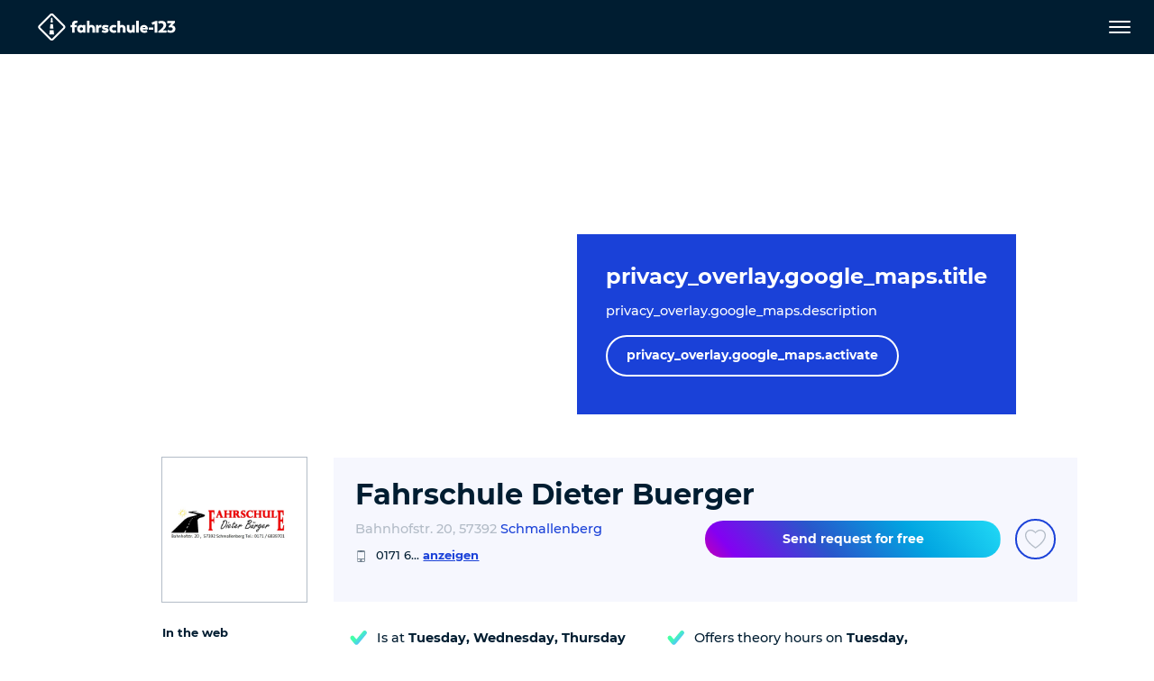

--- FILE ---
content_type: text/html; charset=utf-8
request_url: https://www.fahrschule-123.de/en/driving-school/fahrschule-dieter-buerger/
body_size: 32897
content:
<!DOCTYPE html>
<html dir="ltr" lang="en">
<head>

<meta charset="utf-8">
<!-- 
	pixelart — https://px.at/

	This website is powered by TYPO3 - inspiring people to share!
	TYPO3 is a free open source Content Management Framework initially created by Kasper Skaarhoj and licensed under GNU/GPL.
	TYPO3 is copyright 1998-2026 of Kasper Skaarhoj. Extensions are copyright of their respective owners.
	Information and contribution at https://typo3.org/
-->



<title>Fahrschule Dieter Buerger - Schmallenberg (57392) -Quick and safe access to your driving licence</title>
<meta http-equiv="x-ua-compatible" content="IE=edge" />
<meta name="generator" content="TYPO3 CMS" />
<meta name="description" content="Fahrschule Dieter Buerger in Schmallenberg. Offer, including courses, opening hours and classes: Hallo! Schön, dass Du da bist!
Wir sind eine Inhaber geführte Fahrschule mit moderner Technik und Menschennähe. Überzeuge Dich von uns und schau einfach während unserer Öffnungszeiten vorbei. Jeder ist willkommen!" />
<meta name="robots" content="index,follow,noodp" />
<meta name="viewport" content="width=device-width, initial-scale=1, minimum-scale=1" />
<meta property="og:title" content="Fahrschule Dieter Buerger - Schmallenberg (57392) -Quick and safe access to your driving licence" />
<meta property="og:description" content="Fahrschule Dieter Buerger in Schmallenberg. Offer, including courses, opening hours and classes: Hallo! Schön, dass Du da bist!
Wir sind eine Inhaber geführte Fahrschule mit moderner Technik und Menschennähe. Überzeuge Dich von uns und schau einfach während unserer Öffnungszeiten vorbei. Jeder ist willkommen!" />
<meta property="og:type" content="website" />
<meta property="og:image" content="https://www.fahrschule-123.de/fileadmin/_processed_/d/e/csm_og_fahrschule123_bf09407699.png" />
<meta name="twitter:card" content="summary" />
<meta name="apple-mobile-web-app-capable" content="no" />
<meta name="theme-color" content="#1A41D8" />
<meta name="google" content="notranslate" />
<meta name="google-site-verification" content="iR3cBJ0eqynUJQ8HXuKfASDHwJ34C9i4GmMudKA1VdA" />
<meta name="msvalidate.01" content="93FA65360798B39AD96C85A5680E31A8" />









<link rel="manifest" href="/static/application.webmanifest?1762415818">
<link rel="shortcut icon" type="image/x-icon" href="/static/images/favicon.76d710f8.ico">
<link rel="apple-touch-icon" href="/static/images/application-ios.d0ad59e3.png">

    <link rel="stylesheet" href="/static/chunks/styles.dd3e2ca8.css">


<script
        id="usercentrics-cmp"
        src="https://app.usercentrics.eu/browser-ui/latest/loader.js"
        data-settings-id="9zswy080f1Dlh5"
        data-language="en"
        async
></script>

<script type="text/javascript">
    window.addEventListener('usercentricsEvent', function (e) {
        if (e.detail && 'consent_status' === e.detail.event) {
                        window.localStorage.setItem('app.optin.gtm', true === e.detail['Google Tag Manager'] ? '1' : '');

                        if ('onAcceptAllServices' === e.detail.action || 'onDenyAllServices' === e.detail.action || 'onUpdateServices' === e.detail.action) {
                window.location.reload();
            }
        }
    });
</script>

    <script>
        window.dataLayer = [{"pageType":"detail","drivingSchool":"194be19f-ffce-47c9-a6e5-62d1f69907c4","customerID":"01527640","drivingSchoolName":"Fahrschule Dieter Buerger"}];
    </script>

    <script>
        if (window.localStorage.getItem('app.optin.gtm')) {
            (function(w, d, s, l, i) {
                w[l] = w[l] || [];
                w[l].push({
                    'gtm.start':
                        new Date().getTime(), event: 'gtm.js'
                });
                var f = d.getElementsByTagName(s)[0],
                    j = d.createElement(s), dl = l != 'dataLayer' ? '&l=' + l : '';
                j.async = true;
                j.src =
                    'https://www.googletagmanager.com/gtm.js?id=' + i + dl;
                f.parentNode.insertBefore(j, f);
            })(window, document, 'script', 'dataLayer', 'GTM-PVMNT2Q');
        }
    </script>

<script>
    window.App = window.App || {};

    const documentElement = document.documentElement;
    documentElement.classList.add('has-js');

    if (documentElement && documentElement.style && documentElement.style.setProperty) {
        documentElement.style.setProperty('--vh', (window.innerHeight * 0.01) + 'px');
        documentElement.style.setProperty('--vw', (documentElement.clientWidth * 0.01) + 'px');
    }
</script>

<script type="text/javascript">
    var App = App || {};
    App.globalLangId = 1;
    App.globalLangSlug = 'en';
    App.api = {"nearestCity":"\/en\/api\/nearest-city","geocode":"\/en\/api\/geocode"};
    App.cities = [{"id":14,"name":"Nuremberg","title":"Nuremberg","code":"","city_code":"","lat":49.452030000000001,"lng":11.076750000000001},{"id":13,"name":"Frankfurt am Main","title":"Frankfurt am Main","code":"","city_code":"","lat":50.110922000000002,"lng":8.6821269999999995},{"id":2,"name":"Berlin","title":"Berlin","code":"","city_code":"","lat":52.518611,"lng":13.408333000000001},{"id":1,"name":"Munich","title":"Munich","code":"muc","city_code":"muc","lat":48.137222000000001,"lng":11.576000000000001},{"id":3,"name":"Hamburg","title":"Hamburg","code":"","city_code":"","lat":53.550556,"lng":9.9933329999999998},{"id":4,"name":"Cologne","title":"Cologne","code":"","city_code":"","lat":50.938056000000003,"lng":6.956944},{"id":5,"name":"Dresden","title":"Dresden","code":"","city_code":"","lat":51.049258999999999,"lng":13.73836},{"id":6,"name":"D\u00fcsseldorf","title":"D\u00fcsseldorf","code":"","city_code":"","lat":51.225555999999997,"lng":6.7827780000000004},{"id":7,"name":"Essen","title":"Essen","code":"","city_code":"","lat":51.458069000000002,"lng":7.014761},{"id":8,"name":"Bremen","title":"Bremen","code":"","city_code":"","lat":53.075878000000003,"lng":8.8073110000000003},{"id":9,"name":"Stuttgart","title":"Stuttgart","code":"","city_code":"","lat":48.775556000000002,"lng":9.1827780000000008},{"id":10,"name":"Leipzig","title":"Leipzig","code":"","city_code":"","lat":51.340333000000001,"lng":12.374750000000001},{"id":11,"name":"Dortmund","title":"Dortmund","code":"","city_code":"","lat":51.514167,"lng":7.463889},{"id":12,"name":"Hannover","title":"Hannover","code":"","city_code":"","lat":52.374443999999997,"lng":9.7386110000000006}];
    App.position = null;
    App.city = {};
    App.googleMapsApiKey = 'AIzaSyAu2AZ8hqlLbZm9NHGeQv904GbD9aa2hmg';
    App.sprites = {};
    App.sprites.global = '/static/sprites/global.388d1483.svg';
    App.sprites.cars = '/static/sprites/cars.c4686ada.svg';
    App.sprites.social = '/static/sprites/social.364c4404.svg';
</script>

<!-- preload assets-->
    <link rel="preload" href="/static/fonts/montserrat-v18-latin-ext_latin-300.8c6a2897.woff2" as="font" crossorigin="anonymous">
    <link rel="preload" href="/static/fonts/montserrat-v18-latin-ext_latin-regular.5516aac1.woff2" as="font" crossorigin="anonymous">
    <link rel="preload" href="/static/fonts/montserrat-v18-latin-ext_latin-500.8f84500b.woff2" as="font" crossorigin="anonymous">
    <link rel="preload" href="/static/fonts/montserrat-v18-latin-ext_latin-700.02b2299f.woff2" as="font" crossorigin="anonymous">
    <link rel="preload" href="/static/fonts/montserrat-v18-latin-ext_latin-800.a2df58e0.woff2" as="font" crossorigin="anonymous">



            <script src="/static/runtime.def1048d.js" defer></script>
            <script src="/static/chunks/styles.b1b955cc.js" defer></script>
            <script src="/static/chunks/vendors.51f2d593.js" defer></script>
            <script src="/static/chunks/main.520cd2a2.js" defer></script>
</head>
<body id="p183" class="page-183 pagelevel-1 language- backendlayout-driving_school layout-default">
    
<header class="page__main-navigation">
    <div class="main-navigation__overlay" data-close="main-menu"></div>
<nav class="main-navigation navbar fixed-top">
    <div class="main-navigation__main-container">
        <div class="main-navigation__logo">
            <a href="/en/">
                <img
                        class="main-navigation__logo-img"
                        src="/static/images/logo-white.a29f3ff7.svg"
                        alt="Fahrschule-123 - Logo"
                        width="1034"
                        height="204"
                />
            </a>
        </div>
        <div class="main-navigation__menu-container">
            <div class="main-navigation__menu-container-overflow">
                <div
        class="main-navigation__level-1 main-navigation__level-wrapper"
        data-level="1"
        id="main-navigation-level-1"
>
    <div class="main-navigation__container">
        <ul class="main-navigation__level main-navigation__level-1-list"
                role="menubar">
                                            <li class="main-navigation__level-item main-navigation__level-1-item" role="none">
                    <div class="main-navigation__level-item-wrapper" role="none">
                        <a class="main-navigation__level-link main-navigation__level-1-link
"
                                href="/en/find-your-driving-school/"
                                role="menuitem"
                                                                                                                        >Find your driving school</a>
                                            </div>
                                    </li>
                                            <li class="main-navigation__level-item main-navigation__level-1-item" role="none">
                    <div class="main-navigation__level-item-wrapper" role="none">
                        <a class="main-navigation__level-link main-navigation__level-1-link
"
                                href="/en/categories-of-driving-licence/"
                                role="menuitem"
                                                                                                                                                                        data-toggle="submenu"
                                    data-target="#level-1-7"
                                    aria-expanded="false"
                                    aria-controls="level-1-7"
                                    aria-haspopup="true"
                                                        >Categories of driving licence</a>
                        <button class="main-navigation__next-level-btn main-navigation__btn" data-active-level="2"><span class="svg-icon main-navigation__next-level-icon main-navigation__level-icon">
    <svg class="" viewBox="0 0 100 100"><use xlink:href="/static/sprites/global.388d1483.svg#arrow-right" href="/static/sprites/global.388d1483.svg#arrow-right"></use></svg>

</span>
<span class="sr-only">next</span></button>                    </div>
                            <div class="main-navigation__level-2 main-navigation__level-wrapper main-navigation__sublevel "
        id="level-1-7"
        data-level="2"
        style="display:none;"
    >
        <div class="main-navigation__level-2-container main-navigation__container">
            <div class="main-navigation__parent-element">
                <button class="main-navigation__btn main-navigation__btn--auto-dimension main-navigation__level-link main-navigation__parent-element-btn"
                        data-active-level="1">
                    <span class="main-navigation__btn main-navigation__prev-level">
                        <span class="svg-icon main-navigation__prev-level-icon main-navigation__level-icon">
    <svg class="" viewBox="0 0 100 100"><use xlink:href="/static/sprites/global.388d1483.svg#arrow-left" href="/static/sprites/global.388d1483.svg#arrow-left"></use></svg>

</span>

                    </span>
                    <span class="main-navigation__parent-element-title">Back</span>

                </button>
            </div>
            <ul class="main-navigation__level main-navigation__level-2-list" role="menu">
                                                                                                                                                    <li class="main-navigation__level-item main-navigation__level-item main-navigation__level-2-item"
                                    role="none"
                                                                                                                                                    >
                                <div class="main-navigation__level-item-wrapper">
                                    <a class="main-navigation__level-link main-navigation__level-2-link
"
                                            href="/en/categories-of-driving-licence/car/"
                                                                                        role="menuitem"
                                    >Car
                                    </a>
                                                                            <button class="main-navigation__next-level-btn main-navigation__btn"
                                                data-active-level="3">
                                            <span class="svg-icon main-navigation__next-level-icon main-navigation__level-icon">
    <svg class="" viewBox="0 0 100 100"><use xlink:href="/static/sprites/global.388d1483.svg#arrow-right" href="/static/sprites/global.388d1483.svg#arrow-right"></use></svg>

</span>

                                            <span class="sr-only">next</span>
                                        </button>
                                                                    </div>
                                    <div class="main-navigation__level-3 main-navigation__level-wrapper main-navigation__sublevel "
            id="level-2-72"
            data-level="3">
        <div class="main-navigation__level-3-container main-navigation__container">
            <div class="main-navigation__parent-element">
                <button class="main-navigation__btn main-navigation__btn--auto-dimension main-navigation__level-link main-navigation__parent-element-btn"
                        data-active-level="2">
                    <span class="main-navigation__btn main-navigation__prev-level">
                        <span class="svg-icon main-navigation__prev-level-icon main-navigation__level-icon">
    <svg class="" viewBox="0 0 100 100"><use xlink:href="/static/sprites/global.388d1483.svg#arrow-left" href="/static/sprites/global.388d1483.svg#arrow-left"></use></svg>

</span>

                    </span>
                    <span class="main-navigation__parent-element-title">Back</span>

                </button>
            </div>
            <ul class="main-navigation__level main-navigation__level-3-list" role="menu">
                                                                                                <li class="main-navigation__level-item main-navigation__level-3-item"
                            role="none"
                    >
                        <div class="main-navigation__level-item-wrapper">
                            <a
                                    role="menuitem"
                                    class="main-navigation__level-link main-navigation__level-3-link
"
                                    href="/en/categories-of-driving-licence/car/category-b-b17/"
                                                                >
                                <span>
                                    Category B / B17
                                </span>
                            </a>
                                                    </div>
                                            </li>
                                                                                                <li class="main-navigation__level-item main-navigation__level-3-item"
                            role="none"
                    >
                        <div class="main-navigation__level-item-wrapper">
                            <a
                                    role="menuitem"
                                    class="main-navigation__level-link main-navigation__level-3-link
"
                                    href="/en/categories-of-driving-licence/car/key-number-b197/"
                                                                >
                                <span>
                                    Key number B197
                                </span>
                            </a>
                                                    </div>
                                            </li>
                                                                                                <li class="main-navigation__level-item main-navigation__level-3-item"
                            role="none"
                    >
                        <div class="main-navigation__level-item-wrapper">
                            <a
                                    role="menuitem"
                                    class="main-navigation__level-link main-navigation__level-3-link
"
                                    href="/en/categories-of-driving-licence/car/category-b96/"
                                                                >
                                <span>
                                    Category B96
                                </span>
                            </a>
                                                    </div>
                                            </li>
                                                                                                <li class="main-navigation__level-item main-navigation__level-3-item"
                            role="none"
                    >
                        <div class="main-navigation__level-item-wrapper">
                            <a
                                    role="menuitem"
                                    class="main-navigation__level-link main-navigation__level-3-link
"
                                    href="/en/categories-of-driving-licence/car/category-be/"
                                                                >
                                <span>
                                    Category BE
                                </span>
                            </a>
                                                    </div>
                                            </li>
                            </ul>
        </div>
    </div>
                            </li>
                                                                                                                                                                                                <li class="main-navigation__level-item main-navigation__level-item main-navigation__level-2-item"
                                    role="none"
                                                                                                                                                    >
                                <div class="main-navigation__level-item-wrapper">
                                    <a class="main-navigation__level-link main-navigation__level-2-link
"
                                            href="/en/categories-of-driving-licence/motorcycles/"
                                                                                        role="menuitem"
                                    >Motorcycles
                                    </a>
                                                                            <button class="main-navigation__next-level-btn main-navigation__btn"
                                                data-active-level="3">
                                            <span class="svg-icon main-navigation__next-level-icon main-navigation__level-icon">
    <svg class="" viewBox="0 0 100 100"><use xlink:href="/static/sprites/global.388d1483.svg#arrow-right" href="/static/sprites/global.388d1483.svg#arrow-right"></use></svg>

</span>

                                            <span class="sr-only">next</span>
                                        </button>
                                                                    </div>
                                    <div class="main-navigation__level-3 main-navigation__level-wrapper main-navigation__sublevel "
            id="level-2-73"
            data-level="3">
        <div class="main-navigation__level-3-container main-navigation__container">
            <div class="main-navigation__parent-element">
                <button class="main-navigation__btn main-navigation__btn--auto-dimension main-navigation__level-link main-navigation__parent-element-btn"
                        data-active-level="2">
                    <span class="main-navigation__btn main-navigation__prev-level">
                        <span class="svg-icon main-navigation__prev-level-icon main-navigation__level-icon">
    <svg class="" viewBox="0 0 100 100"><use xlink:href="/static/sprites/global.388d1483.svg#arrow-left" href="/static/sprites/global.388d1483.svg#arrow-left"></use></svg>

</span>

                    </span>
                    <span class="main-navigation__parent-element-title">Back</span>

                </button>
            </div>
            <ul class="main-navigation__level main-navigation__level-3-list" role="menu">
                                                                                                <li class="main-navigation__level-item main-navigation__level-3-item"
                            role="none"
                    >
                        <div class="main-navigation__level-item-wrapper">
                            <a
                                    role="menuitem"
                                    class="main-navigation__level-link main-navigation__level-3-link
"
                                    href="/en/categories-of-driving-licence/motorcycles/moped/"
                                                                >
                                <span>
                                    Moped
                                </span>
                            </a>
                                                    </div>
                                            </li>
                                                                                                <li class="main-navigation__level-item main-navigation__level-3-item"
                            role="none"
                    >
                        <div class="main-navigation__level-item-wrapper">
                            <a
                                    role="menuitem"
                                    class="main-navigation__level-link main-navigation__level-3-link
"
                                    href="/en/categories-of-driving-licence/motorcycles/category-am/"
                                                                >
                                <span>
                                    Category AM
                                </span>
                            </a>
                                                    </div>
                                            </li>
                                                                                                <li class="main-navigation__level-item main-navigation__level-3-item"
                            role="none"
                    >
                        <div class="main-navigation__level-item-wrapper">
                            <a
                                    role="menuitem"
                                    class="main-navigation__level-link main-navigation__level-3-link
"
                                    href="/en/categories-of-driving-licence/motorcycles/category-a1/"
                                                                >
                                <span>
                                    Category A1
                                </span>
                            </a>
                                                    </div>
                                            </li>
                                                                                                <li class="main-navigation__level-item main-navigation__level-3-item"
                            role="none"
                    >
                        <div class="main-navigation__level-item-wrapper">
                            <a
                                    role="menuitem"
                                    class="main-navigation__level-link main-navigation__level-3-link
"
                                    href="/en/categories-of-driving-licence/motorcycles/category-a2/"
                                                                >
                                <span>
                                    Category A2
                                </span>
                            </a>
                                                    </div>
                                            </li>
                                                                                                <li class="main-navigation__level-item main-navigation__level-3-item"
                            role="none"
                    >
                        <div class="main-navigation__level-item-wrapper">
                            <a
                                    role="menuitem"
                                    class="main-navigation__level-link main-navigation__level-3-link
"
                                    href="/en/categories-of-driving-licence/motorcycles/category-a/"
                                                                >
                                <span>
                                    Category A
                                </span>
                            </a>
                                                    </div>
                                            </li>
                                                                                                <li class="main-navigation__level-item main-navigation__level-3-item"
                            role="none"
                    >
                        <div class="main-navigation__level-item-wrapper">
                            <a
                                    role="menuitem"
                                    class="main-navigation__level-link main-navigation__level-3-link
"
                                    href="/en/categories-of-driving-licence/motorcycles/key-number-b196/"
                                                                >
                                <span>
                                    Key number B196
                                </span>
                            </a>
                                                    </div>
                                            </li>
                            </ul>
        </div>
    </div>
                            </li>
                                                                                                                                                                                                <li class="main-navigation__level-item main-navigation__level-item main-navigation__level-2-item"
                                    role="none"
                                                                                                                                                    >
                                <div class="main-navigation__level-item-wrapper">
                                    <a class="main-navigation__level-link main-navigation__level-2-link
"
                                            href="/en/categories-of-driving-licence/trucks/"
                                                                                        role="menuitem"
                                    >Trucks
                                    </a>
                                                                            <button class="main-navigation__next-level-btn main-navigation__btn"
                                                data-active-level="3">
                                            <span class="svg-icon main-navigation__next-level-icon main-navigation__level-icon">
    <svg class="" viewBox="0 0 100 100"><use xlink:href="/static/sprites/global.388d1483.svg#arrow-right" href="/static/sprites/global.388d1483.svg#arrow-right"></use></svg>

</span>

                                            <span class="sr-only">next</span>
                                        </button>
                                                                    </div>
                                    <div class="main-navigation__level-3 main-navigation__level-wrapper main-navigation__sublevel "
            id="level-2-74"
            data-level="3">
        <div class="main-navigation__level-3-container main-navigation__container">
            <div class="main-navigation__parent-element">
                <button class="main-navigation__btn main-navigation__btn--auto-dimension main-navigation__level-link main-navigation__parent-element-btn"
                        data-active-level="2">
                    <span class="main-navigation__btn main-navigation__prev-level">
                        <span class="svg-icon main-navigation__prev-level-icon main-navigation__level-icon">
    <svg class="" viewBox="0 0 100 100"><use xlink:href="/static/sprites/global.388d1483.svg#arrow-left" href="/static/sprites/global.388d1483.svg#arrow-left"></use></svg>

</span>

                    </span>
                    <span class="main-navigation__parent-element-title">Back</span>

                </button>
            </div>
            <ul class="main-navigation__level main-navigation__level-3-list" role="menu">
                                                                                                <li class="main-navigation__level-item main-navigation__level-3-item"
                            role="none"
                    >
                        <div class="main-navigation__level-item-wrapper">
                            <a
                                    role="menuitem"
                                    class="main-navigation__level-link main-navigation__level-3-link
"
                                    href="/en/categories-of-driving-licence/trucks/category-c1/"
                                                                >
                                <span>
                                    Category C1
                                </span>
                            </a>
                                                    </div>
                                            </li>
                                                                                                <li class="main-navigation__level-item main-navigation__level-3-item"
                            role="none"
                    >
                        <div class="main-navigation__level-item-wrapper">
                            <a
                                    role="menuitem"
                                    class="main-navigation__level-link main-navigation__level-3-link
"
                                    href="/en/categories-of-driving-licence/trucks/category-c1e/"
                                                                >
                                <span>
                                    Category C1E
                                </span>
                            </a>
                                                    </div>
                                            </li>
                                                                                                <li class="main-navigation__level-item main-navigation__level-3-item"
                            role="none"
                    >
                        <div class="main-navigation__level-item-wrapper">
                            <a
                                    role="menuitem"
                                    class="main-navigation__level-link main-navigation__level-3-link
"
                                    href="/en/categories-of-driving-licence/trucks/category-c/"
                                                                >
                                <span>
                                    Category C
                                </span>
                            </a>
                                                    </div>
                                            </li>
                                                                                                <li class="main-navigation__level-item main-navigation__level-3-item"
                            role="none"
                    >
                        <div class="main-navigation__level-item-wrapper">
                            <a
                                    role="menuitem"
                                    class="main-navigation__level-link main-navigation__level-3-link
"
                                    href="/en/categories-of-driving-licence/trucks/category-ce/"
                                                                >
                                <span>
                                    Category CE
                                </span>
                            </a>
                                                    </div>
                                            </li>
                            </ul>
        </div>
    </div>
                            </li>
                                                                                                                                                                                                <li class="main-navigation__level-item main-navigation__level-item main-navigation__level-2-item"
                                    role="none"
                                                                                                                                                    >
                                <div class="main-navigation__level-item-wrapper">
                                    <a class="main-navigation__level-link main-navigation__level-2-link
"
                                            href="/en/categories-of-driving-licence/bus/"
                                                                                        role="menuitem"
                                    >Bus
                                    </a>
                                                                            <button class="main-navigation__next-level-btn main-navigation__btn"
                                                data-active-level="3">
                                            <span class="svg-icon main-navigation__next-level-icon main-navigation__level-icon">
    <svg class="" viewBox="0 0 100 100"><use xlink:href="/static/sprites/global.388d1483.svg#arrow-right" href="/static/sprites/global.388d1483.svg#arrow-right"></use></svg>

</span>

                                            <span class="sr-only">next</span>
                                        </button>
                                                                    </div>
                                    <div class="main-navigation__level-3 main-navigation__level-wrapper main-navigation__sublevel "
            id="level-2-75"
            data-level="3">
        <div class="main-navigation__level-3-container main-navigation__container">
            <div class="main-navigation__parent-element">
                <button class="main-navigation__btn main-navigation__btn--auto-dimension main-navigation__level-link main-navigation__parent-element-btn"
                        data-active-level="2">
                    <span class="main-navigation__btn main-navigation__prev-level">
                        <span class="svg-icon main-navigation__prev-level-icon main-navigation__level-icon">
    <svg class="" viewBox="0 0 100 100"><use xlink:href="/static/sprites/global.388d1483.svg#arrow-left" href="/static/sprites/global.388d1483.svg#arrow-left"></use></svg>

</span>

                    </span>
                    <span class="main-navigation__parent-element-title">Back</span>

                </button>
            </div>
            <ul class="main-navigation__level main-navigation__level-3-list" role="menu">
                                                                                                <li class="main-navigation__level-item main-navigation__level-3-item"
                            role="none"
                    >
                        <div class="main-navigation__level-item-wrapper">
                            <a
                                    role="menuitem"
                                    class="main-navigation__level-link main-navigation__level-3-link
"
                                    href="/en/categories-of-driving-licence/bus/category-d1/"
                                                                >
                                <span>
                                    Category D1
                                </span>
                            </a>
                                                    </div>
                                            </li>
                                                                                                <li class="main-navigation__level-item main-navigation__level-3-item"
                            role="none"
                    >
                        <div class="main-navigation__level-item-wrapper">
                            <a
                                    role="menuitem"
                                    class="main-navigation__level-link main-navigation__level-3-link
"
                                    href="/en/categories-of-driving-licence/bus/category-d1e/"
                                                                >
                                <span>
                                    Category D1E
                                </span>
                            </a>
                                                    </div>
                                            </li>
                                                                                                <li class="main-navigation__level-item main-navigation__level-3-item"
                            role="none"
                    >
                        <div class="main-navigation__level-item-wrapper">
                            <a
                                    role="menuitem"
                                    class="main-navigation__level-link main-navigation__level-3-link
"
                                    href="/en/categories-of-driving-licence/bus/category-d/"
                                                                >
                                <span>
                                    Category D
                                </span>
                            </a>
                                                    </div>
                                            </li>
                                                                                                <li class="main-navigation__level-item main-navigation__level-3-item"
                            role="none"
                    >
                        <div class="main-navigation__level-item-wrapper">
                            <a
                                    role="menuitem"
                                    class="main-navigation__level-link main-navigation__level-3-link
"
                                    href="/en/categories-of-driving-licence/bus/category-de/"
                                                                >
                                <span>
                                    Category DE
                                </span>
                            </a>
                                                    </div>
                                            </li>
                            </ul>
        </div>
    </div>
                            </li>
                                                                                                                                                                                                <li class="main-navigation__level-item main-navigation__level-item main-navigation__level-2-item"
                                    role="none"
                                                                                                                                                    >
                                <div class="main-navigation__level-item-wrapper">
                                    <a class="main-navigation__level-link main-navigation__level-2-link
"
                                            href="/en/categories-of-driving-licence/tractors/"
                                                                                        role="menuitem"
                                    >Tractors
                                    </a>
                                                                            <button class="main-navigation__next-level-btn main-navigation__btn"
                                                data-active-level="3">
                                            <span class="svg-icon main-navigation__next-level-icon main-navigation__level-icon">
    <svg class="" viewBox="0 0 100 100"><use xlink:href="/static/sprites/global.388d1483.svg#arrow-right" href="/static/sprites/global.388d1483.svg#arrow-right"></use></svg>

</span>

                                            <span class="sr-only">next</span>
                                        </button>
                                                                    </div>
                                    <div class="main-navigation__level-3 main-navigation__level-wrapper main-navigation__sublevel "
            id="level-2-76"
            data-level="3">
        <div class="main-navigation__level-3-container main-navigation__container">
            <div class="main-navigation__parent-element">
                <button class="main-navigation__btn main-navigation__btn--auto-dimension main-navigation__level-link main-navigation__parent-element-btn"
                        data-active-level="2">
                    <span class="main-navigation__btn main-navigation__prev-level">
                        <span class="svg-icon main-navigation__prev-level-icon main-navigation__level-icon">
    <svg class="" viewBox="0 0 100 100"><use xlink:href="/static/sprites/global.388d1483.svg#arrow-left" href="/static/sprites/global.388d1483.svg#arrow-left"></use></svg>

</span>

                    </span>
                    <span class="main-navigation__parent-element-title">Back</span>

                </button>
            </div>
            <ul class="main-navigation__level main-navigation__level-3-list" role="menu">
                                                                                                <li class="main-navigation__level-item main-navigation__level-3-item"
                            role="none"
                    >
                        <div class="main-navigation__level-item-wrapper">
                            <a
                                    role="menuitem"
                                    class="main-navigation__level-link main-navigation__level-3-link
"
                                    href="/en/categories-of-driving-licence/tractors/category-l/"
                                                                >
                                <span>
                                    Category L
                                </span>
                            </a>
                                                    </div>
                                            </li>
                                                                                                <li class="main-navigation__level-item main-navigation__level-3-item"
                            role="none"
                    >
                        <div class="main-navigation__level-item-wrapper">
                            <a
                                    role="menuitem"
                                    class="main-navigation__level-link main-navigation__level-3-link
"
                                    href="/en/categories-of-driving-licence/tractors/category-t/"
                                                                >
                                <span>
                                    Category T
                                </span>
                            </a>
                                                    </div>
                                            </li>
                            </ul>
        </div>
    </div>
                            </li>
                                                                                                                                                                                                <li class="main-navigation__level-item main-navigation__level-item main-navigation__level-2-item"
                                    role="none"
                                                                                                                                                    >
                                <div class="main-navigation__level-item-wrapper">
                                    <a class="main-navigation__level-link main-navigation__level-2-link
"
                                            href="/en/categories-of-driving-licence/special-driving-licences/"
                                                                                        role="menuitem"
                                    >Special driving licences
                                    </a>
                                                                            <button class="main-navigation__next-level-btn main-navigation__btn"
                                                data-active-level="3">
                                            <span class="svg-icon main-navigation__next-level-icon main-navigation__level-icon">
    <svg class="" viewBox="0 0 100 100"><use xlink:href="/static/sprites/global.388d1483.svg#arrow-right" href="/static/sprites/global.388d1483.svg#arrow-right"></use></svg>

</span>

                                            <span class="sr-only">next</span>
                                        </button>
                                                                    </div>
                                    <div class="main-navigation__level-3 main-navigation__level-wrapper main-navigation__sublevel "
            id="level-2-77"
            data-level="3">
        <div class="main-navigation__level-3-container main-navigation__container">
            <div class="main-navigation__parent-element">
                <button class="main-navigation__btn main-navigation__btn--auto-dimension main-navigation__level-link main-navigation__parent-element-btn"
                        data-active-level="2">
                    <span class="main-navigation__btn main-navigation__prev-level">
                        <span class="svg-icon main-navigation__prev-level-icon main-navigation__level-icon">
    <svg class="" viewBox="0 0 100 100"><use xlink:href="/static/sprites/global.388d1483.svg#arrow-left" href="/static/sprites/global.388d1483.svg#arrow-left"></use></svg>

</span>

                    </span>
                    <span class="main-navigation__parent-element-title">Back</span>

                </button>
            </div>
            <ul class="main-navigation__level main-navigation__level-3-list" role="menu">
                                                                                                <li class="main-navigation__level-item main-navigation__level-3-item"
                            role="none"
                    >
                        <div class="main-navigation__level-item-wrapper">
                            <a
                                    role="menuitem"
                                    class="main-navigation__level-link main-navigation__level-3-link
"
                                    href="/en/categories-of-driving-licence/special-driving-licences/fire-brigade/"
                                                                >
                                <span>
                                    Fire brigade
                                </span>
                            </a>
                                                    </div>
                                            </li>
                                                                                                <li class="main-navigation__level-item main-navigation__level-3-item"
                            role="none"
                    >
                        <div class="main-navigation__level-item-wrapper">
                            <a
                                    role="menuitem"
                                    class="main-navigation__level-link main-navigation__level-3-link
"
                                    href="/en/categories-of-driving-licence/special-driving-licences/taxi/"
                                                                >
                                <span>
                                    Taxi
                                </span>
                            </a>
                                                    </div>
                                            </li>
                                                                                                <li class="main-navigation__level-item main-navigation__level-3-item"
                            role="none"
                    >
                        <div class="main-navigation__level-item-wrapper">
                            <a
                                    role="menuitem"
                                    class="main-navigation__level-link main-navigation__level-3-link
"
                                    href="/en/categories-of-driving-licence/special-driving-licences/passenger-transport/"
                                                                >
                                <span>
                                    Passenger transport
                                </span>
                            </a>
                                                    </div>
                                            </li>
                                                                                                <li class="main-navigation__level-item main-navigation__level-3-item"
                            role="none"
                    >
                        <div class="main-navigation__level-item-wrapper">
                            <a
                                    role="menuitem"
                                    class="main-navigation__level-link main-navigation__level-3-link
"
                                    href="/en/categories-of-driving-licence/special-driving-licences/forklift-truck/"
                                                                >
                                <span>
                                    Forklift truck
                                </span>
                            </a>
                                                    </div>
                                            </li>
                            </ul>
        </div>
    </div>
                            </li>
                                                                        </ul>
                    </div>
    </div>
                </li>
                                            <li class="main-navigation__level-item main-navigation__level-1-item" role="none">
                    <div class="main-navigation__level-item-wrapper" role="none">
                        <a class="main-navigation__level-link main-navigation__level-1-link
"
                                href="/en/driving-licence-training/"
                                role="menuitem"
                                                                                                                                                                        data-toggle="submenu"
                                    data-target="#level-1-8"
                                    aria-expanded="false"
                                    aria-controls="level-1-8"
                                    aria-haspopup="true"
                                                        >Driving licence training</a>
                        <button class="main-navigation__next-level-btn main-navigation__btn" data-active-level="2"><span class="svg-icon main-navigation__next-level-icon main-navigation__level-icon">
    <svg class="" viewBox="0 0 100 100"><use xlink:href="/static/sprites/global.388d1483.svg#arrow-right" href="/static/sprites/global.388d1483.svg#arrow-right"></use></svg>

</span>
<span class="sr-only">next</span></button>                    </div>
                            <div class="main-navigation__level-2 main-navigation__level-wrapper main-navigation__sublevel "
        id="level-1-8"
        data-level="2"
        style="display:none;"
    >
        <div class="main-navigation__level-2-container main-navigation__container">
            <div class="main-navigation__parent-element">
                <button class="main-navigation__btn main-navigation__btn--auto-dimension main-navigation__level-link main-navigation__parent-element-btn"
                        data-active-level="1">
                    <span class="main-navigation__btn main-navigation__prev-level">
                        <span class="svg-icon main-navigation__prev-level-icon main-navigation__level-icon">
    <svg class="" viewBox="0 0 100 100"><use xlink:href="/static/sprites/global.388d1483.svg#arrow-left" href="/static/sprites/global.388d1483.svg#arrow-left"></use></svg>

</span>

                    </span>
                    <span class="main-navigation__parent-element-title">Back</span>

                </button>
            </div>
            <ul class="main-navigation__level main-navigation__level-2-list" role="menu">
                                                                                                                                                    <li class="main-navigation__level-item main-navigation__level-item main-navigation__level-2-item"
                                    role="none"
                                                                                                                                                    >
                                <div class="main-navigation__level-item-wrapper">
                                    <a class="main-navigation__level-link main-navigation__level-2-link
"
                                            href="/en/driving-licence-training/procedure/"
                                                                                        role="menuitem"
                                    >Procedure
                                    </a>
                                                                            <button class="main-navigation__next-level-btn main-navigation__btn"
                                                data-active-level="3">
                                            <span class="svg-icon main-navigation__next-level-icon main-navigation__level-icon">
    <svg class="" viewBox="0 0 100 100"><use xlink:href="/static/sprites/global.388d1483.svg#arrow-right" href="/static/sprites/global.388d1483.svg#arrow-right"></use></svg>

</span>

                                            <span class="sr-only">next</span>
                                        </button>
                                                                    </div>
                                    <div class="main-navigation__level-3 main-navigation__level-wrapper main-navigation__sublevel "
            id="level-2-12"
            data-level="3">
        <div class="main-navigation__level-3-container main-navigation__container">
            <div class="main-navigation__parent-element">
                <button class="main-navigation__btn main-navigation__btn--auto-dimension main-navigation__level-link main-navigation__parent-element-btn"
                        data-active-level="2">
                    <span class="main-navigation__btn main-navigation__prev-level">
                        <span class="svg-icon main-navigation__prev-level-icon main-navigation__level-icon">
    <svg class="" viewBox="0 0 100 100"><use xlink:href="/static/sprites/global.388d1483.svg#arrow-left" href="/static/sprites/global.388d1483.svg#arrow-left"></use></svg>

</span>

                    </span>
                    <span class="main-navigation__parent-element-title">Back</span>

                </button>
            </div>
            <ul class="main-navigation__level main-navigation__level-3-list" role="menu">
                                                                                                <li class="main-navigation__level-item main-navigation__level-3-item"
                            role="none"
                    >
                        <div class="main-navigation__level-item-wrapper">
                            <a
                                    role="menuitem"
                                    class="main-navigation__level-link main-navigation__level-3-link
"
                                    href="/en/driving-licence-training/procedure/consultation/"
                                                                >
                                <span>
                                    Consultation
                                </span>
                            </a>
                                                    </div>
                                            </li>
                                                                                                <li class="main-navigation__level-item main-navigation__level-3-item"
                            role="none"
                    >
                        <div class="main-navigation__level-item-wrapper">
                            <a
                                    role="menuitem"
                                    class="main-navigation__level-link main-navigation__level-3-link
"
                                    href="/en/driving-licence-training/procedure/important-documents-and-training-contract/"
                                                                >
                                <span>
                                    Important documents and training contract
                                </span>
                            </a>
                                                    </div>
                                            </li>
                                                                                                <li class="main-navigation__level-item main-navigation__level-3-item"
                            role="none"
                    >
                        <div class="main-navigation__level-item-wrapper">
                            <a
                                    role="menuitem"
                                    class="main-navigation__level-link main-navigation__level-3-link
"
                                    href="/en/driving-licence-training/procedure/first-aid/"
                                                                >
                                <span>
                                    First aid
                                </span>
                            </a>
                                                    </div>
                                            </li>
                                                                                                                                            <li class="main-navigation__level-item main-navigation__level-3-item"
                            role="none"
                    >
                        <div class="main-navigation__level-item-wrapper">
                            <a
                                    role="menuitem"
                                    class="main-navigation__level-link main-navigation__level-3-link
"
                                    href="/en/driving-licence-training/procedure/eye-test/"
                                                                >
                                <span>
                                    Eye test
                                </span>
                            </a>
                                                            <button class="main-navigation__next-level-btn main-navigation__btn"
                                        data-active-level="4">
                                    <span class="svg-icon main-navigation__next-level-icon main-navigation__level-icon">
    <svg class="" viewBox="0 0 100 100"><use xlink:href="/static/sprites/global.388d1483.svg#arrow-right" href="/static/sprites/global.388d1483.svg#arrow-right"></use></svg>

</span>

                                    <span class="sr-only">next</span>
                                </button>
                                                    </div>
                            <div class="main-navigation__level-4 main-navigation__level-wrapper main-navigation__sublevel "
            id="level-3-18"
            data-level="4">
        <div class="main-navigation__level-4-container main-navigation__container">
            <div class="main-navigation__parent-element">
                <button class="main-navigation__btn main-navigation__btn--auto-dimension main-navigation__level-link main-navigation__parent-element-btn"
                        data-active-level="3">
                    <span class="main-navigation__btn main-navigation__prev-level">
                        <span class="svg-icon main-navigation__prev-level-icon main-navigation__level-icon">
    <svg class="" viewBox="0 0 100 100"><use xlink:href="/static/sprites/global.388d1483.svg#arrow-left" href="/static/sprites/global.388d1483.svg#arrow-left"></use></svg>

</span>

                    </span>
                    <span class="main-navigation__parent-element-title">Back</span>

                </button>
            </div>
            <ul
                    class="main-navigation__level main-navigation__level-4-list"
                    role="menu">
                                    <li class="main-navigation__level-item main-navigation__level-4-item"
                            role="none"
                    >
                        <a
                                role="menuitem"
                                class="main-navigation__level-link main-navigation__level-4-link
"
                                href="/en/driving-licence-training/procedure/eye-test/costs-and-validity/"
                                                        >
                            Costs and validity
                        </a>
                    </li>
                                    <li class="main-navigation__level-item main-navigation__level-4-item"
                            role="none"
                    >
                        <a
                                role="menuitem"
                                class="main-navigation__level-link main-navigation__level-4-link
"
                                href="/en/driving-licence-training/procedure/eye-test/eye-test-at-the-opticians/"
                                                        >
                            Eye test at the optician&#039;s
                        </a>
                    </li>
                                    <li class="main-navigation__level-item main-navigation__level-4-item"
                            role="none"
                    >
                        <a
                                role="menuitem"
                                class="main-navigation__level-link main-navigation__level-4-link
"
                                href="/en/driving-licence-training/procedure/eye-test/short-and-long-sightedness/"
                                                        >
                            Short- and long-sightedness
                        </a>
                    </li>
                                    <li class="main-navigation__level-item main-navigation__level-4-item"
                            role="none"
                    >
                        <a
                                role="menuitem"
                                class="main-navigation__level-link main-navigation__level-4-link
"
                                href="/en/driving-licence-training/procedure/eye-test/special-features-of-the-eye-test/"
                                                        >
                            Special features of the eye test
                        </a>
                    </li>
                                    <li class="main-navigation__level-item main-navigation__level-4-item"
                            role="none"
                    >
                        <a
                                role="menuitem"
                                class="main-navigation__level-link main-navigation__level-4-link
"
                                href="/en/driving-licence-training/procedure/eye-test/free-online-eye-test/"
                                                        >
                            Free online eye test
                        </a>
                    </li>
                            </ul>
        </div>
    </div>
                    </li>
                                                                                                <li class="main-navigation__level-item main-navigation__level-3-item"
                            role="none"
                    >
                        <div class="main-navigation__level-item-wrapper">
                            <a
                                    role="menuitem"
                                    class="main-navigation__level-link main-navigation__level-3-link
"
                                    href="/en/driving-licence-training/procedure/holiday-and-intensive-driving-school/"
                                                                >
                                <span>
                                    Holiday and intensive driving school
                                </span>
                            </a>
                                                    </div>
                                            </li>
                                                                                                <li class="main-navigation__level-item main-navigation__level-3-item"
                            role="none"
                    >
                        <div class="main-navigation__level-item-wrapper">
                            <a
                                    role="menuitem"
                                    class="main-navigation__level-link main-navigation__level-3-link
"
                                    href="/en/driving-licence-training/procedure/duration-of-driving-license-training/"
                                                                >
                                <span>
                                    Duration
                                </span>
                            </a>
                                                    </div>
                                            </li>
                                                                                                <li class="main-navigation__level-item main-navigation__level-3-item"
                            role="none"
                    >
                        <div class="main-navigation__level-item-wrapper">
                            <a
                                    role="menuitem"
                                    class="main-navigation__level-link main-navigation__level-3-link
"
                                    href="/en/driving-licence-training/procedure/expenses/"
                                                                >
                                <span>
                                    Expenses
                                </span>
                            </a>
                                                    </div>
                                            </li>
                                                                                                <li class="main-navigation__level-item main-navigation__level-3-item"
                            role="none"
                    >
                        <div class="main-navigation__level-item-wrapper">
                            <a
                                    role="menuitem"
                                    class="main-navigation__level-link main-navigation__level-3-link
"
                                    href="/en/driving-licence-training/procedure/financing/"
                                                                >
                                <span>
                                    Financing
                                </span>
                            </a>
                                                    </div>
                                            </li>
                                                                                                <li class="main-navigation__level-item main-navigation__level-3-item"
                            role="none"
                    >
                        <div class="main-navigation__level-item-wrapper">
                            <a
                                    role="menuitem"
                                    class="main-navigation__level-link main-navigation__level-3-link
"
                                    href="/en/driving-licence-training/procedure/change-driving-school/"
                                                                >
                                <span>
                                    Change driving school
                                </span>
                            </a>
                                                    </div>
                                            </li>
                                                                                                <li class="main-navigation__level-item main-navigation__level-3-item"
                            role="none"
                    >
                        <div class="main-navigation__level-item-wrapper">
                            <a
                                    role="menuitem"
                                    class="main-navigation__level-link main-navigation__level-3-link
"
                                    href="/en/driving-licence-training/procedure/languages/"
                                                                >
                                <span>
                                    Languages
                                </span>
                            </a>
                                                    </div>
                                            </li>
                            </ul>
        </div>
    </div>
                            </li>
                                                                                                                                                                                                <li class="main-navigation__level-item main-navigation__level-item main-navigation__level-2-item"
                                    role="none"
                                                                                                                                                    >
                                <div class="main-navigation__level-item-wrapper">
                                    <a class="main-navigation__level-link main-navigation__level-2-link
"
                                            href="/en/driving-licence-training/driving-test/"
                                                                                        role="menuitem"
                                    >Driving test
                                    </a>
                                                                            <button class="main-navigation__next-level-btn main-navigation__btn"
                                                data-active-level="3">
                                            <span class="svg-icon main-navigation__next-level-icon main-navigation__level-icon">
    <svg class="" viewBox="0 0 100 100"><use xlink:href="/static/sprites/global.388d1483.svg#arrow-right" href="/static/sprites/global.388d1483.svg#arrow-right"></use></svg>

</span>

                                            <span class="sr-only">next</span>
                                        </button>
                                                                    </div>
                                    <div class="main-navigation__level-3 main-navigation__level-wrapper main-navigation__sublevel "
            id="level-2-33"
            data-level="3">
        <div class="main-navigation__level-3-container main-navigation__container">
            <div class="main-navigation__parent-element">
                <button class="main-navigation__btn main-navigation__btn--auto-dimension main-navigation__level-link main-navigation__parent-element-btn"
                        data-active-level="2">
                    <span class="main-navigation__btn main-navigation__prev-level">
                        <span class="svg-icon main-navigation__prev-level-icon main-navigation__level-icon">
    <svg class="" viewBox="0 0 100 100"><use xlink:href="/static/sprites/global.388d1483.svg#arrow-left" href="/static/sprites/global.388d1483.svg#arrow-left"></use></svg>

</span>

                    </span>
                    <span class="main-navigation__parent-element-title">Back</span>

                </button>
            </div>
            <ul class="main-navigation__level main-navigation__level-3-list" role="menu">
                                                                                                                                            <li class="main-navigation__level-item main-navigation__level-3-item"
                            role="none"
                    >
                        <div class="main-navigation__level-item-wrapper">
                            <a
                                    role="menuitem"
                                    class="main-navigation__level-link main-navigation__level-3-link
"
                                    href="/en/driving-licence-training/driving-test/theoretical-driving-test/"
                                                                >
                                <span>
                                    Theoretical driving test
                                </span>
                            </a>
                                                            <button class="main-navigation__next-level-btn main-navigation__btn"
                                        data-active-level="4">
                                    <span class="svg-icon main-navigation__next-level-icon main-navigation__level-icon">
    <svg class="" viewBox="0 0 100 100"><use xlink:href="/static/sprites/global.388d1483.svg#arrow-right" href="/static/sprites/global.388d1483.svg#arrow-right"></use></svg>

</span>

                                    <span class="sr-only">next</span>
                                </button>
                                                    </div>
                            <div class="main-navigation__level-4 main-navigation__level-wrapper main-navigation__sublevel "
            id="level-3-34"
            data-level="4">
        <div class="main-navigation__level-4-container main-navigation__container">
            <div class="main-navigation__parent-element">
                <button class="main-navigation__btn main-navigation__btn--auto-dimension main-navigation__level-link main-navigation__parent-element-btn"
                        data-active-level="3">
                    <span class="main-navigation__btn main-navigation__prev-level">
                        <span class="svg-icon main-navigation__prev-level-icon main-navigation__level-icon">
    <svg class="" viewBox="0 0 100 100"><use xlink:href="/static/sprites/global.388d1483.svg#arrow-left" href="/static/sprites/global.388d1483.svg#arrow-left"></use></svg>

</span>

                    </span>
                    <span class="main-navigation__parent-element-title">Back</span>

                </button>
            </div>
            <ul
                    class="main-navigation__level main-navigation__level-4-list"
                    role="menu">
                                    <li class="main-navigation__level-item main-navigation__level-4-item"
                            role="none"
                    >
                        <a
                                role="menuitem"
                                class="main-navigation__level-link main-navigation__level-4-link
"
                                href="/en/driving-licence-training/driving-test/theoretical-driving-test/requirements/"
                                                        >
                            Requirements
                        </a>
                    </li>
                                    <li class="main-navigation__level-item main-navigation__level-4-item"
                            role="none"
                    >
                        <a
                                role="menuitem"
                                class="main-navigation__level-link main-navigation__level-4-link
"
                                href="/en/driving-licence-training/driving-test/theoretical-driving-test/procedure/"
                                                        >
                            Procedure
                        </a>
                    </li>
                                    <li class="main-navigation__level-item main-navigation__level-4-item"
                            role="none"
                    >
                        <a
                                role="menuitem"
                                class="main-navigation__level-link main-navigation__level-4-link
"
                                href="/en/driving-licence-training/driving-test/theoretical-driving-test/question-formats/"
                                                        >
                            Question formats
                        </a>
                    </li>
                                    <li class="main-navigation__level-item main-navigation__level-4-item"
                            role="none"
                    >
                        <a
                                role="menuitem"
                                class="main-navigation__level-link main-navigation__level-4-link
"
                                href="/en/driving-licence-training/driving-test/theoretical-driving-test/validity/"
                                                        >
                            Validity
                        </a>
                    </li>
                                    <li class="main-navigation__level-item main-navigation__level-4-item"
                            role="none"
                    >
                        <a
                                role="menuitem"
                                class="main-navigation__level-link main-navigation__level-4-link
"
                                href="/en/driving-licence-training/driving-test/theoretical-driving-test/funny-driving-test-questions/"
                                                        >
                            Funny driving test questions
                        </a>
                    </li>
                            </ul>
        </div>
    </div>
                    </li>
                                                                                                                                            <li class="main-navigation__level-item main-navigation__level-3-item"
                            role="none"
                    >
                        <div class="main-navigation__level-item-wrapper">
                            <a
                                    role="menuitem"
                                    class="main-navigation__level-link main-navigation__level-3-link
"
                                    href="/en/driving-licence-training/driving-test/practical-driving-test/"
                                                                >
                                <span>
                                    Practical driving test
                                </span>
                            </a>
                                                            <button class="main-navigation__next-level-btn main-navigation__btn"
                                        data-active-level="4">
                                    <span class="svg-icon main-navigation__next-level-icon main-navigation__level-icon">
    <svg class="" viewBox="0 0 100 100"><use xlink:href="/static/sprites/global.388d1483.svg#arrow-right" href="/static/sprites/global.388d1483.svg#arrow-right"></use></svg>

</span>

                                    <span class="sr-only">next</span>
                                </button>
                                                    </div>
                            <div class="main-navigation__level-4 main-navigation__level-wrapper main-navigation__sublevel "
            id="level-3-35"
            data-level="4">
        <div class="main-navigation__level-4-container main-navigation__container">
            <div class="main-navigation__parent-element">
                <button class="main-navigation__btn main-navigation__btn--auto-dimension main-navigation__level-link main-navigation__parent-element-btn"
                        data-active-level="3">
                    <span class="main-navigation__btn main-navigation__prev-level">
                        <span class="svg-icon main-navigation__prev-level-icon main-navigation__level-icon">
    <svg class="" viewBox="0 0 100 100"><use xlink:href="/static/sprites/global.388d1483.svg#arrow-left" href="/static/sprites/global.388d1483.svg#arrow-left"></use></svg>

</span>

                    </span>
                    <span class="main-navigation__parent-element-title">Back</span>

                </button>
            </div>
            <ul
                    class="main-navigation__level main-navigation__level-4-list"
                    role="menu">
                                    <li class="main-navigation__level-item main-navigation__level-4-item"
                            role="none"
                    >
                        <a
                                role="menuitem"
                                class="main-navigation__level-link main-navigation__level-4-link
"
                                href="/en/driving-licence-training/driving-test/practical-driving-test/requirements/"
                                                        >
                            Requirements
                        </a>
                    </li>
                                    <li class="main-navigation__level-item main-navigation__level-4-item"
                            role="none"
                    >
                        <a
                                role="menuitem"
                                class="main-navigation__level-link main-navigation__level-4-link
"
                                href="/en/driving-licence-training/driving-test/practical-driving-test/procedure/"
                                                        >
                            Procedure
                        </a>
                    </li>
                                    <li class="main-navigation__level-item main-navigation__level-4-item"
                            role="none"
                    >
                        <a
                                role="menuitem"
                                class="main-navigation__level-link main-navigation__level-4-link
"
                                href="/en/driving-licence-training/driving-test/practical-driving-test/mistake-evaluation/"
                                                        >
                            Mistake evaluation
                        </a>
                    </li>
                                    <li class="main-navigation__level-item main-navigation__level-4-item"
                            role="none"
                    >
                        <a
                                role="menuitem"
                                class="main-navigation__level-link main-navigation__level-4-link
"
                                href="/en/driving-licence-training/driving-test/practical-driving-test/tips-and-advice/"
                                                        >
                            Tips and Advice
                        </a>
                    </li>
                            </ul>
        </div>
    </div>
                    </li>
                                                                                                                                            <li class="main-navigation__level-item main-navigation__level-3-item"
                            role="none"
                    >
                        <div class="main-navigation__level-item-wrapper">
                            <a
                                    role="menuitem"
                                    class="main-navigation__level-link main-navigation__level-3-link
"
                                    href="/en/driving-licence-training/driving-test/you-failed/"
                                                                >
                                <span>
                                    You failed?
                                </span>
                            </a>
                                                            <button class="main-navigation__next-level-btn main-navigation__btn"
                                        data-active-level="4">
                                    <span class="svg-icon main-navigation__next-level-icon main-navigation__level-icon">
    <svg class="" viewBox="0 0 100 100"><use xlink:href="/static/sprites/global.388d1483.svg#arrow-right" href="/static/sprites/global.388d1483.svg#arrow-right"></use></svg>

</span>

                                    <span class="sr-only">next</span>
                                </button>
                                                    </div>
                            <div class="main-navigation__level-4 main-navigation__level-wrapper main-navigation__sublevel "
            id="level-3-36"
            data-level="4">
        <div class="main-navigation__level-4-container main-navigation__container">
            <div class="main-navigation__parent-element">
                <button class="main-navigation__btn main-navigation__btn--auto-dimension main-navigation__level-link main-navigation__parent-element-btn"
                        data-active-level="3">
                    <span class="main-navigation__btn main-navigation__prev-level">
                        <span class="svg-icon main-navigation__prev-level-icon main-navigation__level-icon">
    <svg class="" viewBox="0 0 100 100"><use xlink:href="/static/sprites/global.388d1483.svg#arrow-left" href="/static/sprites/global.388d1483.svg#arrow-left"></use></svg>

</span>

                    </span>
                    <span class="main-navigation__parent-element-title">Back</span>

                </button>
            </div>
            <ul
                    class="main-navigation__level main-navigation__level-4-list"
                    role="menu">
                                    <li class="main-navigation__level-item main-navigation__level-4-item"
                            role="none"
                    >
                        <a
                                role="menuitem"
                                class="main-navigation__level-link main-navigation__level-4-link
"
                                href="/en/driving-licence-training/driving-test/you-failed/theory/"
                                                        >
                            Theory
                        </a>
                    </li>
                                    <li class="main-navigation__level-item main-navigation__level-4-item"
                            role="none"
                    >
                        <a
                                role="menuitem"
                                class="main-navigation__level-link main-navigation__level-4-link
"
                                href="/en/driving-licence-training/driving-test/you-failed/practice/"
                                                        >
                            Practice
                        </a>
                    </li>
                            </ul>
        </div>
    </div>
                    </li>
                                                                                                                                            <li class="main-navigation__level-item main-navigation__level-3-item"
                            role="none"
                    >
                        <div class="main-navigation__level-item-wrapper">
                            <a
                                    role="menuitem"
                                    class="main-navigation__level-link main-navigation__level-3-link
"
                                    href="/en/driving-licence-training/driving-test/exam-nerves/"
                                                                >
                                <span>
                                    Exam nerves
                                </span>
                            </a>
                                                            <button class="main-navigation__next-level-btn main-navigation__btn"
                                        data-active-level="4">
                                    <span class="svg-icon main-navigation__next-level-icon main-navigation__level-icon">
    <svg class="" viewBox="0 0 100 100"><use xlink:href="/static/sprites/global.388d1483.svg#arrow-right" href="/static/sprites/global.388d1483.svg#arrow-right"></use></svg>

</span>

                                    <span class="sr-only">next</span>
                                </button>
                                                    </div>
                            <div class="main-navigation__level-4 main-navigation__level-wrapper main-navigation__sublevel "
            id="level-3-37"
            data-level="4">
        <div class="main-navigation__level-4-container main-navigation__container">
            <div class="main-navigation__parent-element">
                <button class="main-navigation__btn main-navigation__btn--auto-dimension main-navigation__level-link main-navigation__parent-element-btn"
                        data-active-level="3">
                    <span class="main-navigation__btn main-navigation__prev-level">
                        <span class="svg-icon main-navigation__prev-level-icon main-navigation__level-icon">
    <svg class="" viewBox="0 0 100 100"><use xlink:href="/static/sprites/global.388d1483.svg#arrow-left" href="/static/sprites/global.388d1483.svg#arrow-left"></use></svg>

</span>

                    </span>
                    <span class="main-navigation__parent-element-title">Back</span>

                </button>
            </div>
            <ul
                    class="main-navigation__level main-navigation__level-4-list"
                    role="menu">
                                    <li class="main-navigation__level-item main-navigation__level-4-item"
                            role="none"
                    >
                        <a
                                role="menuitem"
                                class="main-navigation__level-link main-navigation__level-4-link
"
                                href="/en/driving-licence-training/driving-test/exam-nerves/theory/"
                                                        >
                            Theory
                        </a>
                    </li>
                                    <li class="main-navigation__level-item main-navigation__level-4-item"
                            role="none"
                    >
                        <a
                                role="menuitem"
                                class="main-navigation__level-link main-navigation__level-4-link
"
                                href="/en/driving-licence-training/driving-test/exam-nerves/practice/"
                                                        >
                            Practice
                        </a>
                    </li>
                                    <li class="main-navigation__level-item main-navigation__level-4-item"
                            role="none"
                    >
                        <a
                                role="menuitem"
                                class="main-navigation__level-link main-navigation__level-4-link
"
                                href="/en/driving-licence-training/driving-test/exam-nerves/10-tips/"
                                                        >
                            10 Tips
                        </a>
                    </li>
                            </ul>
        </div>
    </div>
                    </li>
                            </ul>
        </div>
    </div>
                            </li>
                                                                                                                                                                                                <li class="main-navigation__level-item main-navigation__level-item main-navigation__level-2-item"
                                    role="none"
                                                                                                                                                    >
                                <div class="main-navigation__level-item-wrapper">
                                    <a class="main-navigation__level-link main-navigation__level-2-link
"
                                            href="/en/driving-licence-training/bf-17/"
                                                                                        role="menuitem"
                                    >BF 17
                                    </a>
                                                                            <button class="main-navigation__next-level-btn main-navigation__btn"
                                                data-active-level="3">
                                            <span class="svg-icon main-navigation__next-level-icon main-navigation__level-icon">
    <svg class="" viewBox="0 0 100 100"><use xlink:href="/static/sprites/global.388d1483.svg#arrow-right" href="/static/sprites/global.388d1483.svg#arrow-right"></use></svg>

</span>

                                            <span class="sr-only">next</span>
                                        </button>
                                                                    </div>
                                    <div class="main-navigation__level-3 main-navigation__level-wrapper main-navigation__sublevel "
            id="level-2-13"
            data-level="3">
        <div class="main-navigation__level-3-container main-navigation__container">
            <div class="main-navigation__parent-element">
                <button class="main-navigation__btn main-navigation__btn--auto-dimension main-navigation__level-link main-navigation__parent-element-btn"
                        data-active-level="2">
                    <span class="main-navigation__btn main-navigation__prev-level">
                        <span class="svg-icon main-navigation__prev-level-icon main-navigation__level-icon">
    <svg class="" viewBox="0 0 100 100"><use xlink:href="/static/sprites/global.388d1483.svg#arrow-left" href="/static/sprites/global.388d1483.svg#arrow-left"></use></svg>

</span>

                    </span>
                    <span class="main-navigation__parent-element-title">Back</span>

                </button>
            </div>
            <ul class="main-navigation__level main-navigation__level-3-list" role="menu">
                                                                                                <li class="main-navigation__level-item main-navigation__level-3-item"
                            role="none"
                    >
                        <div class="main-navigation__level-item-wrapper">
                            <a
                                    role="menuitem"
                                    class="main-navigation__level-link main-navigation__level-3-link
"
                                    href="/en/driving-licence-training/bf-17/conditions-bf17/"
                                                                >
                                <span>
                                    Conditions BF17
                                </span>
                            </a>
                                                    </div>
                                            </li>
                                                                                                <li class="main-navigation__level-item main-navigation__level-3-item"
                            role="none"
                    >
                        <div class="main-navigation__level-item-wrapper">
                            <a
                                    role="menuitem"
                                    class="main-navigation__level-link main-navigation__level-3-link
"
                                    href="/en/driving-licence-training/bf-17/validity/"
                                                                >
                                <span>
                                    Validity
                                </span>
                            </a>
                                                    </div>
                                            </li>
                                                                                                <li class="main-navigation__level-item main-navigation__level-3-item"
                            role="none"
                    >
                        <div class="main-navigation__level-item-wrapper">
                            <a
                                    role="menuitem"
                                    class="main-navigation__level-link main-navigation__level-3-link
"
                                    href="/en/driving-licence-training/bf-17/requirements/"
                                                                >
                                <span>
                                    Requirements
                                </span>
                            </a>
                                                    </div>
                                            </li>
                                                                                                <li class="main-navigation__level-item main-navigation__level-3-item"
                            role="none"
                    >
                        <div class="main-navigation__level-item-wrapper">
                            <a
                                    role="menuitem"
                                    class="main-navigation__level-link main-navigation__level-3-link
"
                                    href="/en/driving-licence-training/bf-17/accompanying-person/"
                                                                >
                                <span>
                                    Accompanying person
                                </span>
                            </a>
                                                    </div>
                                            </li>
                                                                                                <li class="main-navigation__level-item main-navigation__level-3-item"
                            role="none"
                    >
                        <div class="main-navigation__level-item-wrapper">
                            <a
                                    role="menuitem"
                                    class="main-navigation__level-link main-navigation__level-3-link
"
                                    href="/en/driving-licence-training/bf-17/special-permit/"
                                                                >
                                <span>
                                    Special permit
                                </span>
                            </a>
                                                    </div>
                                            </li>
                            </ul>
        </div>
    </div>
                            </li>
                                                                                                                                                                                                <li class="main-navigation__level-item main-navigation__level-item main-navigation__level-2-item"
                                    role="none"
                                                                                                                                                    >
                                <div class="main-navigation__level-item-wrapper">
                                    <a class="main-navigation__level-link main-navigation__level-2-link
"
                                            href="/en/driving-licence-training/driving-licence-with-handicap/"
                                                                                        role="menuitem"
                                    >Driving licence with handicap
                                    </a>
                                                                            <button class="main-navigation__next-level-btn main-navigation__btn"
                                                data-active-level="3">
                                            <span class="svg-icon main-navigation__next-level-icon main-navigation__level-icon">
    <svg class="" viewBox="0 0 100 100"><use xlink:href="/static/sprites/global.388d1483.svg#arrow-right" href="/static/sprites/global.388d1483.svg#arrow-right"></use></svg>

</span>

                                            <span class="sr-only">next</span>
                                        </button>
                                                                    </div>
                                    <div class="main-navigation__level-3 main-navigation__level-wrapper main-navigation__sublevel "
            id="level-2-14"
            data-level="3">
        <div class="main-navigation__level-3-container main-navigation__container">
            <div class="main-navigation__parent-element">
                <button class="main-navigation__btn main-navigation__btn--auto-dimension main-navigation__level-link main-navigation__parent-element-btn"
                        data-active-level="2">
                    <span class="main-navigation__btn main-navigation__prev-level">
                        <span class="svg-icon main-navigation__prev-level-icon main-navigation__level-icon">
    <svg class="" viewBox="0 0 100 100"><use xlink:href="/static/sprites/global.388d1483.svg#arrow-left" href="/static/sprites/global.388d1483.svg#arrow-left"></use></svg>

</span>

                    </span>
                    <span class="main-navigation__parent-element-title">Back</span>

                </button>
            </div>
            <ul class="main-navigation__level main-navigation__level-3-list" role="menu">
                                                                                                <li class="main-navigation__level-item main-navigation__level-3-item"
                            role="none"
                    >
                        <div class="main-navigation__level-item-wrapper">
                            <a
                                    role="menuitem"
                                    class="main-navigation__level-link main-navigation__level-3-link
"
                                    href="/en/driving-licence-training/driving-licence-with-handicap/paraplegia/"
                                                                >
                                <span>
                                    Paraplegia
                                </span>
                            </a>
                                                    </div>
                                            </li>
                                                                                                <li class="main-navigation__level-item main-navigation__level-3-item"
                            role="none"
                    >
                        <div class="main-navigation__level-item-wrapper">
                            <a
                                    role="menuitem"
                                    class="main-navigation__level-link main-navigation__level-3-link
"
                                    href="/en/driving-licence-training/driving-licence-with-handicap/learning-disability/"
                                                                >
                                <span>
                                    Learning disability
                                </span>
                            </a>
                                                    </div>
                                            </li>
                                                                                                <li class="main-navigation__level-item main-navigation__level-3-item"
                            role="none"
                    >
                        <div class="main-navigation__level-item-wrapper">
                            <a
                                    role="menuitem"
                                    class="main-navigation__level-link main-navigation__level-3-link
"
                                    href="/en/driving-licence-training/driving-licence-with-handicap/hearing-impairment/"
                                                                >
                                <span>
                                    Hearing impairment
                                </span>
                            </a>
                                                    </div>
                                            </li>
                                                                                                <li class="main-navigation__level-item main-navigation__level-3-item"
                            role="none"
                    >
                        <div class="main-navigation__level-item-wrapper">
                            <a
                                    role="menuitem"
                                    class="main-navigation__level-link main-navigation__level-3-link
"
                                    href="/en/driving-licence-training/driving-licence-with-handicap/mental-handicap/"
                                                                >
                                <span>
                                    Mental handicap
                                </span>
                            </a>
                                                    </div>
                                            </li>
                                                                                                <li class="main-navigation__level-item main-navigation__level-3-item"
                            role="none"
                    >
                        <div class="main-navigation__level-item-wrapper">
                            <a
                                    role="menuitem"
                                    class="main-navigation__level-link main-navigation__level-3-link
"
                                    href="/en/driving-licence-training/driving-licence-with-handicap/hemiplegia-and-spastic-paralysis/"
                                                                >
                                <span>
                                    Hemiplegia and spastic paralysis
                                </span>
                            </a>
                                                    </div>
                                            </li>
                            </ul>
        </div>
    </div>
                            </li>
                                                                                                                                                                                                <li class="main-navigation__level-item main-navigation__level-item main-navigation__level-2-item"
                                    role="none"
                                                                                                                                                    >
                                <div class="main-navigation__level-item-wrapper">
                                    <a class="main-navigation__level-link main-navigation__level-2-link
"
                                            href="/en/driving-licence-training/driving-licence-knowledge/"
                                                                                        role="menuitem"
                                    >Driving licence knowledge
                                    </a>
                                                                            <button class="main-navigation__next-level-btn main-navigation__btn"
                                                data-active-level="3">
                                            <span class="svg-icon main-navigation__next-level-icon main-navigation__level-icon">
    <svg class="" viewBox="0 0 100 100"><use xlink:href="/static/sprites/global.388d1483.svg#arrow-right" href="/static/sprites/global.388d1483.svg#arrow-right"></use></svg>

</span>

                                            <span class="sr-only">next</span>
                                        </button>
                                                                    </div>
                                    <div class="main-navigation__level-3 main-navigation__level-wrapper main-navigation__sublevel "
            id="level-2-87"
            data-level="3">
        <div class="main-navigation__level-3-container main-navigation__container">
            <div class="main-navigation__parent-element">
                <button class="main-navigation__btn main-navigation__btn--auto-dimension main-navigation__level-link main-navigation__parent-element-btn"
                        data-active-level="2">
                    <span class="main-navigation__btn main-navigation__prev-level">
                        <span class="svg-icon main-navigation__prev-level-icon main-navigation__level-icon">
    <svg class="" viewBox="0 0 100 100"><use xlink:href="/static/sprites/global.388d1483.svg#arrow-left" href="/static/sprites/global.388d1483.svg#arrow-left"></use></svg>

</span>

                    </span>
                    <span class="main-navigation__parent-element-title">Back</span>

                </button>
            </div>
            <ul class="main-navigation__level main-navigation__level-3-list" role="menu">
                                                                                                <li class="main-navigation__level-item main-navigation__level-3-item"
                            role="none"
                    >
                        <div class="main-navigation__level-item-wrapper">
                            <a
                                    role="menuitem"
                                    class="main-navigation__level-link main-navigation__level-3-link
"
                                    href="/en/driving-licence-training/driving-licence-knowledge/reaction-distance/"
                                                                >
                                <span>
                                    Reaction distance
                                </span>
                            </a>
                                                    </div>
                                            </li>
                                                                                                <li class="main-navigation__level-item main-navigation__level-3-item"
                            role="none"
                    >
                        <div class="main-navigation__level-item-wrapper">
                            <a
                                    role="menuitem"
                                    class="main-navigation__level-link main-navigation__level-3-link
"
                                    href="/en/driving-licence-training/driving-licence-knowledge/braking-distance/"
                                                                >
                                <span>
                                    Braking distance
                                </span>
                            </a>
                                                    </div>
                                            </li>
                                                                                                <li class="main-navigation__level-item main-navigation__level-3-item"
                            role="none"
                    >
                        <div class="main-navigation__level-item-wrapper">
                            <a
                                    role="menuitem"
                                    class="main-navigation__level-link main-navigation__level-3-link
"
                                    href="/en/driving-licence-training/driving-licence-knowledge/stopping-distance/"
                                                                >
                                <span>
                                    Stopping distance
                                </span>
                            </a>
                                                    </div>
                                            </li>
                                                                                                                                            <li class="main-navigation__level-item main-navigation__level-3-item"
                            role="none"
                    >
                        <div class="main-navigation__level-item-wrapper">
                            <a
                                    role="menuitem"
                                    class="main-navigation__level-link main-navigation__level-3-link
"
                                    href="/en/driving-licence-training/driving-licence-knowledge/road-signs/"
                                                                >
                                <span>
                                    Road signs
                                </span>
                            </a>
                                                            <button class="main-navigation__next-level-btn main-navigation__btn"
                                        data-active-level="4">
                                    <span class="svg-icon main-navigation__next-level-icon main-navigation__level-icon">
    <svg class="" viewBox="0 0 100 100"><use xlink:href="/static/sprites/global.388d1483.svg#arrow-right" href="/static/sprites/global.388d1483.svg#arrow-right"></use></svg>

</span>

                                    <span class="sr-only">next</span>
                                </button>
                                                    </div>
                            <div class="main-navigation__level-4 main-navigation__level-wrapper main-navigation__sublevel "
            id="level-3-20"
            data-level="4">
        <div class="main-navigation__level-4-container main-navigation__container">
            <div class="main-navigation__parent-element">
                <button class="main-navigation__btn main-navigation__btn--auto-dimension main-navigation__level-link main-navigation__parent-element-btn"
                        data-active-level="3">
                    <span class="main-navigation__btn main-navigation__prev-level">
                        <span class="svg-icon main-navigation__prev-level-icon main-navigation__level-icon">
    <svg class="" viewBox="0 0 100 100"><use xlink:href="/static/sprites/global.388d1483.svg#arrow-left" href="/static/sprites/global.388d1483.svg#arrow-left"></use></svg>

</span>

                    </span>
                    <span class="main-navigation__parent-element-title">Back</span>

                </button>
            </div>
            <ul
                    class="main-navigation__level main-navigation__level-4-list"
                    role="menu">
                                    <li class="main-navigation__level-item main-navigation__level-4-item"
                            role="none"
                    >
                        <a
                                role="menuitem"
                                class="main-navigation__level-link main-navigation__level-4-link
"
                                href="/en/driving-licence-training/driving-licence-knowledge/road-signs/danger-signs/"
                                                        >
                            Danger signs
                        </a>
                    </li>
                                    <li class="main-navigation__level-item main-navigation__level-4-item"
                            role="none"
                    >
                        <a
                                role="menuitem"
                                class="main-navigation__level-link main-navigation__level-4-link
"
                                href="/en/driving-licence-training/driving-licence-knowledge/road-signs/regulatory-signs/"
                                                        >
                            Regulatory signs
                        </a>
                    </li>
                                    <li class="main-navigation__level-item main-navigation__level-4-item"
                            role="none"
                    >
                        <a
                                role="menuitem"
                                class="main-navigation__level-link main-navigation__level-4-link
"
                                href="/en/driving-licence-training/driving-licence-knowledge/road-signs/traffic-bans/"
                                                        >
                            Traffic bans
                        </a>
                    </li>
                                    <li class="main-navigation__level-item main-navigation__level-4-item"
                            role="none"
                    >
                        <a
                                role="menuitem"
                                class="main-navigation__level-link main-navigation__level-4-link
"
                                href="/en/driving-licence-training/driving-licence-knowledge/road-signs/direction-sign/"
                                                        >
                            Direction sign
                        </a>
                    </li>
                                    <li class="main-navigation__level-item main-navigation__level-4-item"
                            role="none"
                    >
                        <a
                                role="menuitem"
                                class="main-navigation__level-link main-navigation__level-4-link
"
                                href="/en/driving-licence-training/driving-licence-knowledge/road-signs/signpost/"
                                                        >
                            Signpost
                        </a>
                    </li>
                            </ul>
        </div>
    </div>
                    </li>
                            </ul>
        </div>
    </div>
                            </li>
                                                                                                                                                                                                <li class="main-navigation__level-item main-navigation__level-item main-navigation__level-2-item"
                                    role="none"
                                                                                                                                                    >
                                <div class="main-navigation__level-item-wrapper">
                                    <a class="main-navigation__level-link main-navigation__level-2-link
"
                                            href="/en/driving-licence-training/apps-for-preparation/"
                                                                                        role="menuitem"
                                    >Apps for preparation
                                    </a>
                                                                            <button class="main-navigation__next-level-btn main-navigation__btn"
                                                data-active-level="3">
                                            <span class="svg-icon main-navigation__next-level-icon main-navigation__level-icon">
    <svg class="" viewBox="0 0 100 100"><use xlink:href="/static/sprites/global.388d1483.svg#arrow-right" href="/static/sprites/global.388d1483.svg#arrow-right"></use></svg>

</span>

                                            <span class="sr-only">next</span>
                                        </button>
                                                                    </div>
                                    <div class="main-navigation__level-3 main-navigation__level-wrapper main-navigation__sublevel "
            id="level-2-43"
            data-level="3">
        <div class="main-navigation__level-3-container main-navigation__container">
            <div class="main-navigation__parent-element">
                <button class="main-navigation__btn main-navigation__btn--auto-dimension main-navigation__level-link main-navigation__parent-element-btn"
                        data-active-level="2">
                    <span class="main-navigation__btn main-navigation__prev-level">
                        <span class="svg-icon main-navigation__prev-level-icon main-navigation__level-icon">
    <svg class="" viewBox="0 0 100 100"><use xlink:href="/static/sprites/global.388d1483.svg#arrow-left" href="/static/sprites/global.388d1483.svg#arrow-left"></use></svg>

</span>

                    </span>
                    <span class="main-navigation__parent-element-title">Back</span>

                </button>
            </div>
            <ul class="main-navigation__level main-navigation__level-3-list" role="menu">
                                                                                                <li class="main-navigation__level-item main-navigation__level-3-item"
                            role="none"
                    >
                        <div class="main-navigation__level-item-wrapper">
                            <a
                                    role="menuitem"
                                    class="main-navigation__level-link main-navigation__level-3-link
"
                                    href="/en/driving-licence-training/apps-for-preparation/preparation-for-the-theoretical-test/"
                                                                >
                                <span>
                                    Preparation for the theoretical test
                                </span>
                            </a>
                                                    </div>
                                            </li>
                                                                                                <li class="main-navigation__level-item main-navigation__level-3-item"
                            role="none"
                    >
                        <div class="main-navigation__level-item-wrapper">
                            <a
                                    role="menuitem"
                                    class="main-navigation__level-link main-navigation__level-3-link
"
                                    href="/en/driving-licence-training/apps-for-preparation/preparation-for-the-practical-test/"
                                                                >
                                <span>
                                    Preparation for the practical test
                                </span>
                            </a>
                                                    </div>
                                            </li>
                                                                                                <li class="main-navigation__level-item main-navigation__level-3-item"
                            role="none"
                    >
                        <div class="main-navigation__level-item-wrapper">
                            <a
                                    role="menuitem"
                                    class="main-navigation__level-link main-navigation__level-3-link
"
                                    href="/en/driving-licence-training/apps-for-preparation/gefahren-lernen/"
                                                                >
                                <span>
                                    Gefahren Lernen
                                </span>
                            </a>
                                                    </div>
                                            </li>
                            </ul>
        </div>
    </div>
                            </li>
                                                                                                                                                                                                <li class="main-navigation__level-item main-navigation__level-item main-navigation__level-2-item"
                                    role="none"
                                                                        >
                                <div class="main-navigation__level-item-wrapper">
                                    <a class="main-navigation__level-link main-navigation__level-2-link
"
                                            href="/en/driving-licence-training/simulator-training/"
                                                                                        role="menuitem"
                                    >Simulator training
                                    </a>
                                                                    </div>
                                                            </li>
                                                                        </ul>
                    </div>
    </div>
                </li>
                                            <li class="main-navigation__level-item main-navigation__level-1-item" role="none">
                    <div class="main-navigation__level-item-wrapper" role="none">
                        <a class="main-navigation__level-link main-navigation__level-1-link
"
                                href="/en/after-the-training/"
                                role="menuitem"
                                                                                                                                                                        data-toggle="submenu"
                                    data-target="#level-1-9"
                                    aria-expanded="false"
                                    aria-controls="level-1-9"
                                    aria-haspopup="true"
                                                        >After the training</a>
                        <button class="main-navigation__next-level-btn main-navigation__btn" data-active-level="2"><span class="svg-icon main-navigation__next-level-icon main-navigation__level-icon">
    <svg class="" viewBox="0 0 100 100"><use xlink:href="/static/sprites/global.388d1483.svg#arrow-right" href="/static/sprites/global.388d1483.svg#arrow-right"></use></svg>

</span>
<span class="sr-only">next</span></button>                    </div>
                            <div class="main-navigation__level-2 main-navigation__level-wrapper main-navigation__sublevel "
        id="level-1-9"
        data-level="2"
        style="display:none;"
    >
        <div class="main-navigation__level-2-container main-navigation__container">
            <div class="main-navigation__parent-element">
                <button class="main-navigation__btn main-navigation__btn--auto-dimension main-navigation__level-link main-navigation__parent-element-btn"
                        data-active-level="1">
                    <span class="main-navigation__btn main-navigation__prev-level">
                        <span class="svg-icon main-navigation__prev-level-icon main-navigation__level-icon">
    <svg class="" viewBox="0 0 100 100"><use xlink:href="/static/sprites/global.388d1483.svg#arrow-left" href="/static/sprites/global.388d1483.svg#arrow-left"></use></svg>

</span>

                    </span>
                    <span class="main-navigation__parent-element-title">Back</span>

                </button>
            </div>
            <ul class="main-navigation__level main-navigation__level-2-list" role="menu">
                                                                                                                                                    <li class="main-navigation__level-item main-navigation__level-item main-navigation__level-2-item"
                                    role="none"
                                                                                                                                                    >
                                <div class="main-navigation__level-item-wrapper">
                                    <a class="main-navigation__level-link main-navigation__level-2-link
"
                                            href="/en/after-the-training/probation/"
                                                                                        role="menuitem"
                                    >Probation
                                    </a>
                                                                            <button class="main-navigation__next-level-btn main-navigation__btn"
                                                data-active-level="3">
                                            <span class="svg-icon main-navigation__next-level-icon main-navigation__level-icon">
    <svg class="" viewBox="0 0 100 100"><use xlink:href="/static/sprites/global.388d1483.svg#arrow-right" href="/static/sprites/global.388d1483.svg#arrow-right"></use></svg>

</span>

                                            <span class="sr-only">next</span>
                                        </button>
                                                                    </div>
                                    <div class="main-navigation__level-3 main-navigation__level-wrapper main-navigation__sublevel "
            id="level-2-52"
            data-level="3">
        <div class="main-navigation__level-3-container main-navigation__container">
            <div class="main-navigation__parent-element">
                <button class="main-navigation__btn main-navigation__btn--auto-dimension main-navigation__level-link main-navigation__parent-element-btn"
                        data-active-level="2">
                    <span class="main-navigation__btn main-navigation__prev-level">
                        <span class="svg-icon main-navigation__prev-level-icon main-navigation__level-icon">
    <svg class="" viewBox="0 0 100 100"><use xlink:href="/static/sprites/global.388d1483.svg#arrow-left" href="/static/sprites/global.388d1483.svg#arrow-left"></use></svg>

</span>

                    </span>
                    <span class="main-navigation__parent-element-title">Back</span>

                </button>
            </div>
            <ul class="main-navigation__level main-navigation__level-3-list" role="menu">
                                                                                                <li class="main-navigation__level-item main-navigation__level-3-item"
                            role="none"
                    >
                        <div class="main-navigation__level-item-wrapper">
                            <a
                                    role="menuitem"
                                    class="main-navigation__level-link main-navigation__level-3-link
"
                                    href="/en/after-the-training/probation/duration-of-probationary-period/"
                                                                >
                                <span>
                                    Duration of probationary period
                                </span>
                            </a>
                                                    </div>
                                            </li>
                                                                                                <li class="main-navigation__level-item main-navigation__level-3-item"
                            role="none"
                    >
                        <div class="main-navigation__level-item-wrapper">
                            <a
                                    role="menuitem"
                                    class="main-navigation__level-link main-navigation__level-3-link
"
                                    href="/en/after-the-training/probation/asf-retraining/"
                                                                >
                                <span>
                                    ASF retraining
                                </span>
                            </a>
                                                    </div>
                                            </li>
                                                                                                <li class="main-navigation__level-item main-navigation__level-3-item"
                            role="none"
                    >
                        <div class="main-navigation__level-item-wrapper">
                            <a
                                    role="menuitem"
                                    class="main-navigation__level-link main-navigation__level-3-link
"
                                    href="/en/after-the-training/probation/driving-ban-during-the-probationary-period/"
                                                                >
                                <span>
                                    Driving ban during the probationary period
                                </span>
                            </a>
                                                    </div>
                                            </li>
                            </ul>
        </div>
    </div>
                            </li>
                                                                                                                                                                                                <li class="main-navigation__level-item main-navigation__level-item main-navigation__level-2-item"
                                    role="none"
                                                                                                                                                    >
                                <div class="main-navigation__level-item-wrapper">
                                    <a class="main-navigation__level-link main-navigation__level-2-link
"
                                            href="/en/after-the-training/tips-for-driving-a-car/"
                                                                                        role="menuitem"
                                    >Tips for driving a car
                                    </a>
                                                                            <button class="main-navigation__next-level-btn main-navigation__btn"
                                                data-active-level="3">
                                            <span class="svg-icon main-navigation__next-level-icon main-navigation__level-icon">
    <svg class="" viewBox="0 0 100 100"><use xlink:href="/static/sprites/global.388d1483.svg#arrow-right" href="/static/sprites/global.388d1483.svg#arrow-right"></use></svg>

</span>

                                            <span class="sr-only">next</span>
                                        </button>
                                                                    </div>
                                    <div class="main-navigation__level-3 main-navigation__level-wrapper main-navigation__sublevel "
            id="level-2-95"
            data-level="3">
        <div class="main-navigation__level-3-container main-navigation__container">
            <div class="main-navigation__parent-element">
                <button class="main-navigation__btn main-navigation__btn--auto-dimension main-navigation__level-link main-navigation__parent-element-btn"
                        data-active-level="2">
                    <span class="main-navigation__btn main-navigation__prev-level">
                        <span class="svg-icon main-navigation__prev-level-icon main-navigation__level-icon">
    <svg class="" viewBox="0 0 100 100"><use xlink:href="/static/sprites/global.388d1483.svg#arrow-left" href="/static/sprites/global.388d1483.svg#arrow-left"></use></svg>

</span>

                    </span>
                    <span class="main-navigation__parent-element-title">Back</span>

                </button>
            </div>
            <ul class="main-navigation__level main-navigation__level-3-list" role="menu">
                                                                                                <li class="main-navigation__level-item main-navigation__level-3-item"
                            role="none"
                    >
                        <div class="main-navigation__level-item-wrapper">
                            <a
                                    role="menuitem"
                                    class="main-navigation__level-link main-navigation__level-3-link
"
                                    href="/en/after-the-training/tips-for-driving-a-car/driving-abroad/"
                                                                >
                                <span>
                                    Driving abroad
                                </span>
                            </a>
                                                    </div>
                                            </li>
                                                                                                <li class="main-navigation__level-item main-navigation__level-3-item"
                            role="none"
                    >
                        <div class="main-navigation__level-item-wrapper">
                            <a
                                    role="menuitem"
                                    class="main-navigation__level-link main-navigation__level-3-link
"
                                    href="/en/after-the-training/tips-for-driving-a-car/alcohol-drugs-and-medication/"
                                                                >
                                <span>
                                    Alcohol, drugs and medication
                                </span>
                            </a>
                                                    </div>
                                            </li>
                                                                                                <li class="main-navigation__level-item main-navigation__level-3-item"
                            role="none"
                    >
                        <div class="main-navigation__level-item-wrapper">
                            <a
                                    role="menuitem"
                                    class="main-navigation__level-link main-navigation__level-3-link
"
                                    href="/en/after-the-training/tips-for-driving-a-car/regular-checks-from-tyre-pressure-to-general-inspection/"
                                                                >
                                <span>
                                    Regular checks - from tyre pressure to general inspection
                                </span>
                            </a>
                                                    </div>
                                            </li>
                                                                                                <li class="main-navigation__level-item main-navigation__level-3-item"
                            role="none"
                    >
                        <div class="main-navigation__level-item-wrapper">
                            <a
                                    role="menuitem"
                                    class="main-navigation__level-link main-navigation__level-3-link
"
                                    href="/en/after-the-training/tips-for-driving-a-car/behavior/"
                                                                >
                                <span>
                                    Behavior
                                </span>
                            </a>
                                                    </div>
                                            </li>
                                                                                                <li class="main-navigation__level-item main-navigation__level-3-item"
                            role="none"
                    >
                        <div class="main-navigation__level-item-wrapper">
                            <a
                                    role="menuitem"
                                    class="main-navigation__level-link main-navigation__level-3-link
"
                                    href="/en/after-the-training/tips-for-driving-a-car/ecological-driving/"
                                                                >
                                <span>
                                    Ecological driving
                                </span>
                            </a>
                                                    </div>
                                            </li>
                                                                                                <li class="main-navigation__level-item main-navigation__level-3-item"
                            role="none"
                    >
                        <div class="main-navigation__level-item-wrapper">
                            <a
                                    role="menuitem"
                                    class="main-navigation__level-link main-navigation__level-3-link
"
                                    href="/en/after-the-training/tips-for-driving-a-car/carsharing/"
                                                                >
                                <span>
                                    Carsharing
                                </span>
                            </a>
                                                    </div>
                                            </li>
                                                                                                <li class="main-navigation__level-item main-navigation__level-3-item"
                            role="none"
                    >
                        <div class="main-navigation__level-item-wrapper">
                            <a
                                    role="menuitem"
                                    class="main-navigation__level-link main-navigation__level-3-link
"
                                    href="/en/after-the-training/tips-for-driving-a-car/e-mobility/"
                                                                >
                                <span>
                                    E-mobility
                                </span>
                            </a>
                                                    </div>
                                            </li>
                            </ul>
        </div>
    </div>
                            </li>
                                                                                                                                                                                                <li class="main-navigation__level-item main-navigation__level-item main-navigation__level-2-item"
                                    role="none"
                                                                                                                                                    >
                                <div class="main-navigation__level-item-wrapper">
                                    <a class="main-navigation__level-link main-navigation__level-2-link
"
                                            href="/en/after-the-training/everything-about-your-own-car/"
                                                                                        role="menuitem"
                                    >Everything about your own car
                                    </a>
                                                                            <button class="main-navigation__next-level-btn main-navigation__btn"
                                                data-active-level="3">
                                            <span class="svg-icon main-navigation__next-level-icon main-navigation__level-icon">
    <svg class="" viewBox="0 0 100 100"><use xlink:href="/static/sprites/global.388d1483.svg#arrow-right" href="/static/sprites/global.388d1483.svg#arrow-right"></use></svg>

</span>

                                            <span class="sr-only">next</span>
                                        </button>
                                                                    </div>
                                    <div class="main-navigation__level-3 main-navigation__level-wrapper main-navigation__sublevel "
            id="level-2-114"
            data-level="3">
        <div class="main-navigation__level-3-container main-navigation__container">
            <div class="main-navigation__parent-element">
                <button class="main-navigation__btn main-navigation__btn--auto-dimension main-navigation__level-link main-navigation__parent-element-btn"
                        data-active-level="2">
                    <span class="main-navigation__btn main-navigation__prev-level">
                        <span class="svg-icon main-navigation__prev-level-icon main-navigation__level-icon">
    <svg class="" viewBox="0 0 100 100"><use xlink:href="/static/sprites/global.388d1483.svg#arrow-left" href="/static/sprites/global.388d1483.svg#arrow-left"></use></svg>

</span>

                    </span>
                    <span class="main-navigation__parent-element-title">Back</span>

                </button>
            </div>
            <ul class="main-navigation__level main-navigation__level-3-list" role="menu">
                                                                                                <li class="main-navigation__level-item main-navigation__level-3-item"
                            role="none"
                    >
                        <div class="main-navigation__level-item-wrapper">
                            <a
                                    role="menuitem"
                                    class="main-navigation__level-link main-navigation__level-3-link
"
                                    href="/en/after-the-training/everything-about-your-own-car/buying-a-car/"
                                                                >
                                <span>
                                    Buying a car
                                </span>
                            </a>
                                                    </div>
                                            </li>
                                                                                                <li class="main-navigation__level-item main-navigation__level-3-item"
                            role="none"
                    >
                        <div class="main-navigation__level-item-wrapper">
                            <a
                                    role="menuitem"
                                    class="main-navigation__level-link main-navigation__level-3-link
"
                                    href="/en/after-the-training/everything-about-your-own-car/registration/"
                                                                >
                                <span>
                                    Registration
                                </span>
                            </a>
                                                    </div>
                                            </li>
                                                                                                <li class="main-navigation__level-item main-navigation__level-3-item"
                            role="none"
                    >
                        <div class="main-navigation__level-item-wrapper">
                            <a
                                    role="menuitem"
                                    class="main-navigation__level-link main-navigation__level-3-link
"
                                    href="/en/after-the-training/everything-about-your-own-car/vehicle-documents/"
                                                                >
                                <span>
                                    Vehicle documents
                                </span>
                            </a>
                                                    </div>
                                            </li>
                                                                                                <li class="main-navigation__level-item main-navigation__level-3-item"
                            role="none"
                    >
                        <div class="main-navigation__level-item-wrapper">
                            <a
                                    role="menuitem"
                                    class="main-navigation__level-link main-navigation__level-3-link
"
                                    href="/en/after-the-training/everything-about-your-own-car/general-inspection/"
                                                                >
                                <span>
                                    General inspection
                                </span>
                            </a>
                                                    </div>
                                            </li>
                                                                                                                                            <li class="main-navigation__level-item main-navigation__level-3-item"
                            role="none"
                    >
                        <div class="main-navigation__level-item-wrapper">
                            <a
                                    role="menuitem"
                                    class="main-navigation__level-link main-navigation__level-3-link
"
                                    href="/en/after-the-training/everything-about-your-own-car/car-insurance/"
                                                                >
                                <span>
                                    Car insurance
                                </span>
                            </a>
                                                            <button class="main-navigation__next-level-btn main-navigation__btn"
                                        data-active-level="4">
                                    <span class="svg-icon main-navigation__next-level-icon main-navigation__level-icon">
    <svg class="" viewBox="0 0 100 100"><use xlink:href="/static/sprites/global.388d1483.svg#arrow-right" href="/static/sprites/global.388d1483.svg#arrow-right"></use></svg>

</span>

                                    <span class="sr-only">next</span>
                                </button>
                                                    </div>
                            <div class="main-navigation__level-4 main-navigation__level-wrapper main-navigation__sublevel "
            id="level-3-60"
            data-level="4">
        <div class="main-navigation__level-4-container main-navigation__container">
            <div class="main-navigation__parent-element">
                <button class="main-navigation__btn main-navigation__btn--auto-dimension main-navigation__level-link main-navigation__parent-element-btn"
                        data-active-level="3">
                    <span class="main-navigation__btn main-navigation__prev-level">
                        <span class="svg-icon main-navigation__prev-level-icon main-navigation__level-icon">
    <svg class="" viewBox="0 0 100 100"><use xlink:href="/static/sprites/global.388d1483.svg#arrow-left" href="/static/sprites/global.388d1483.svg#arrow-left"></use></svg>

</span>

                    </span>
                    <span class="main-navigation__parent-element-title">Back</span>

                </button>
            </div>
            <ul
                    class="main-navigation__level main-navigation__level-4-list"
                    role="menu">
                                    <li class="main-navigation__level-item main-navigation__level-4-item"
                            role="none"
                    >
                        <a
                                role="menuitem"
                                class="main-navigation__level-link main-navigation__level-4-link
"
                                href="/en/after-the-training/everything-about-your-own-car/car-insurance/hull-insurance/"
                                                        >
                            Hull insurance
                        </a>
                    </li>
                                    <li class="main-navigation__level-item main-navigation__level-4-item"
                            role="none"
                    >
                        <a
                                role="menuitem"
                                class="main-navigation__level-link main-navigation__level-4-link
"
                                href="/en/after-the-training/everything-about-your-own-car/car-insurance/insurance-abroad/"
                                                        >
                            Insurance abroad
                        </a>
                    </li>
                                    <li class="main-navigation__level-item main-navigation__level-4-item"
                            role="none"
                    >
                        <a
                                role="menuitem"
                                class="main-navigation__level-link main-navigation__level-4-link
"
                                href="/en/after-the-training/everything-about-your-own-car/car-insurance/other-insurances/"
                                                        >
                            Other insurances
                        </a>
                    </li>
                            </ul>
        </div>
    </div>
                    </li>
                                                                                                <li class="main-navigation__level-item main-navigation__level-3-item"
                            role="none"
                    >
                        <div class="main-navigation__level-item-wrapper">
                            <a
                                    role="menuitem"
                                    class="main-navigation__level-link main-navigation__level-3-link
"
                                    href="/en/after-the-training/everything-about-your-own-car/car-license-plate/"
                                                                >
                                <span>
                                    Car license plate
                                </span>
                            </a>
                                                    </div>
                                            </li>
                                                                                                <li class="main-navigation__level-item main-navigation__level-3-item"
                            role="none"
                    >
                        <div class="main-navigation__level-item-wrapper">
                            <a
                                    role="menuitem"
                                    class="main-navigation__level-link main-navigation__level-3-link
"
                                    href="/en/after-the-training/everything-about-your-own-car/selling-a-car/"
                                                                >
                                <span>
                                    Selling a car
                                </span>
                            </a>
                                                    </div>
                                            </li>
                            </ul>
        </div>
    </div>
                            </li>
                                                                                                                                                                                                <li class="main-navigation__level-item main-navigation__level-item main-navigation__level-2-item"
                                    role="none"
                                                                                                                                                    >
                                <div class="main-navigation__level-item-wrapper">
                                    <a class="main-navigation__level-link main-navigation__level-2-link
"
                                            href="/en/after-the-training/infringements/"
                                                                                        role="menuitem"
                                    >Infringements
                                    </a>
                                                                            <button class="main-navigation__next-level-btn main-navigation__btn"
                                                data-active-level="3">
                                            <span class="svg-icon main-navigation__next-level-icon main-navigation__level-icon">
    <svg class="" viewBox="0 0 100 100"><use xlink:href="/static/sprites/global.388d1483.svg#arrow-right" href="/static/sprites/global.388d1483.svg#arrow-right"></use></svg>

</span>

                                            <span class="sr-only">next</span>
                                        </button>
                                                                    </div>
                                    <div class="main-navigation__level-3 main-navigation__level-wrapper main-navigation__sublevel "
            id="level-2-119"
            data-level="3">
        <div class="main-navigation__level-3-container main-navigation__container">
            <div class="main-navigation__parent-element">
                <button class="main-navigation__btn main-navigation__btn--auto-dimension main-navigation__level-link main-navigation__parent-element-btn"
                        data-active-level="2">
                    <span class="main-navigation__btn main-navigation__prev-level">
                        <span class="svg-icon main-navigation__prev-level-icon main-navigation__level-icon">
    <svg class="" viewBox="0 0 100 100"><use xlink:href="/static/sprites/global.388d1483.svg#arrow-left" href="/static/sprites/global.388d1483.svg#arrow-left"></use></svg>

</span>

                    </span>
                    <span class="main-navigation__parent-element-title">Back</span>

                </button>
            </div>
            <ul class="main-navigation__level main-navigation__level-3-list" role="menu">
                                                                                                <li class="main-navigation__level-item main-navigation__level-3-item"
                            role="none"
                    >
                        <div class="main-navigation__level-item-wrapper">
                            <a
                                    role="menuitem"
                                    class="main-navigation__level-link main-navigation__level-3-link
"
                                    href="/en/after-the-training/infringements/administrative-offences/"
                                                                >
                                <span>
                                    Administrative offences
                                </span>
                            </a>
                                                    </div>
                                            </li>
                                                                                                <li class="main-navigation__level-item main-navigation__level-3-item"
                            role="none"
                    >
                        <div class="main-navigation__level-item-wrapper">
                            <a
                                    role="menuitem"
                                    class="main-navigation__level-link main-navigation__level-3-link
"
                                    href="/en/after-the-training/infringements/felonies/"
                                                                >
                                <span>
                                    Felonies
                                </span>
                            </a>
                                                    </div>
                                            </li>
                                                                                                <li class="main-navigation__level-item main-navigation__level-3-item"
                            role="none"
                    >
                        <div class="main-navigation__level-item-wrapper">
                            <a
                                    role="menuitem"
                                    class="main-navigation__level-link main-navigation__level-3-link
"
                                    href="/en/after-the-training/infringements/points-system-driving-suitability-register/"
                                                                >
                                <span>
                                    Points system/ driving suitability register
                                </span>
                            </a>
                                                    </div>
                                            </li>
                                                                                                <li class="main-navigation__level-item main-navigation__level-3-item"
                            role="none"
                    >
                        <div class="main-navigation__level-item-wrapper">
                            <a
                                    role="menuitem"
                                    class="main-navigation__level-link main-navigation__level-3-link
"
                                    href="/en/after-the-training/infringements/driving-aptitude-seminar/"
                                                                >
                                <span>
                                    Driving aptitude seminar
                                </span>
                            </a>
                                                    </div>
                                            </li>
                            </ul>
        </div>
    </div>
                            </li>
                                                                                                                                                                                                <li class="main-navigation__level-item main-navigation__level-item main-navigation__level-2-item"
                                    role="none"
                                                                                                                                                    >
                                <div class="main-navigation__level-item-wrapper">
                                    <a class="main-navigation__level-link main-navigation__level-2-link
"
                                            href="/en/after-the-training/driving-bans/"
                                                                                        role="menuitem"
                                    >Driving bans
                                    </a>
                                                                            <button class="main-navigation__next-level-btn main-navigation__btn"
                                                data-active-level="3">
                                            <span class="svg-icon main-navigation__next-level-icon main-navigation__level-icon">
    <svg class="" viewBox="0 0 100 100"><use xlink:href="/static/sprites/global.388d1483.svg#arrow-right" href="/static/sprites/global.388d1483.svg#arrow-right"></use></svg>

</span>

                                            <span class="sr-only">next</span>
                                        </button>
                                                                    </div>
                                    <div class="main-navigation__level-3 main-navigation__level-wrapper main-navigation__sublevel "
            id="level-2-45"
            data-level="3">
        <div class="main-navigation__level-3-container main-navigation__container">
            <div class="main-navigation__parent-element">
                <button class="main-navigation__btn main-navigation__btn--auto-dimension main-navigation__level-link main-navigation__parent-element-btn"
                        data-active-level="2">
                    <span class="main-navigation__btn main-navigation__prev-level">
                        <span class="svg-icon main-navigation__prev-level-icon main-navigation__level-icon">
    <svg class="" viewBox="0 0 100 100"><use xlink:href="/static/sprites/global.388d1483.svg#arrow-left" href="/static/sprites/global.388d1483.svg#arrow-left"></use></svg>

</span>

                    </span>
                    <span class="main-navigation__parent-element-title">Back</span>

                </button>
            </div>
            <ul class="main-navigation__level main-navigation__level-3-list" role="menu">
                                                                                                <li class="main-navigation__level-item main-navigation__level-3-item"
                            role="none"
                    >
                        <div class="main-navigation__level-item-wrapper">
                            <a
                                    role="menuitem"
                                    class="main-navigation__level-link main-navigation__level-3-link
"
                                    href="/en/after-the-training/driving-bans/that-triggers-a-driving-ban/"
                                                                >
                                <span>
                                    That triggers a driving ban
                                </span>
                            </a>
                                                    </div>
                                            </li>
                                                                                                <li class="main-navigation__level-item main-navigation__level-3-item"
                            role="none"
                    >
                        <div class="main-navigation__level-item-wrapper">
                            <a
                                    role="menuitem"
                                    class="main-navigation__level-link main-navigation__level-3-link
"
                                    href="/en/after-the-training/driving-bans/hardship-regulations/"
                                                                >
                                <span>
                                    Hardship regulations
                                </span>
                            </a>
                                                    </div>
                                            </li>
                                                                                                <li class="main-navigation__level-item main-navigation__level-3-item"
                            role="none"
                    >
                        <div class="main-navigation__level-item-wrapper">
                            <a
                                    role="menuitem"
                                    class="main-navigation__level-link main-navigation__level-3-link
"
                                    href="/en/after-the-training/driving-bans/surrender-of-the-driving-licence/"
                                                                >
                                <span>
                                    Surrender of the driving licence
                                </span>
                            </a>
                                                    </div>
                                            </li>
                                                                                                <li class="main-navigation__level-item main-navigation__level-3-item"
                            role="none"
                    >
                        <div class="main-navigation__level-item-wrapper">
                            <a
                                    role="menuitem"
                                    class="main-navigation__level-link main-navigation__level-3-link
"
                                    href="/en/after-the-training/driving-bans/driving-without-a-driving-permit/"
                                                                >
                                <span>
                                    Driving without a driving permit
                                </span>
                            </a>
                                                    </div>
                                            </li>
                            </ul>
        </div>
    </div>
                            </li>
                                                                                                                                                                                                <li class="main-navigation__level-item main-navigation__level-item main-navigation__level-2-item"
                                    role="none"
                                                                                                                                                    >
                                <div class="main-navigation__level-item-wrapper">
                                    <a class="main-navigation__level-link main-navigation__level-2-link
"
                                            href="/en/after-the-training/drivers-license-revocation/"
                                                                                        role="menuitem"
                                    >Driver&#039;s license revocation
                                    </a>
                                                                            <button class="main-navigation__next-level-btn main-navigation__btn"
                                                data-active-level="3">
                                            <span class="svg-icon main-navigation__next-level-icon main-navigation__level-icon">
    <svg class="" viewBox="0 0 100 100"><use xlink:href="/static/sprites/global.388d1483.svg#arrow-right" href="/static/sprites/global.388d1483.svg#arrow-right"></use></svg>

</span>

                                            <span class="sr-only">next</span>
                                        </button>
                                                                    </div>
                                    <div class="main-navigation__level-3 main-navigation__level-wrapper main-navigation__sublevel "
            id="level-2-48"
            data-level="3">
        <div class="main-navigation__level-3-container main-navigation__container">
            <div class="main-navigation__parent-element">
                <button class="main-navigation__btn main-navigation__btn--auto-dimension main-navigation__level-link main-navigation__parent-element-btn"
                        data-active-level="2">
                    <span class="main-navigation__btn main-navigation__prev-level">
                        <span class="svg-icon main-navigation__prev-level-icon main-navigation__level-icon">
    <svg class="" viewBox="0 0 100 100"><use xlink:href="/static/sprites/global.388d1483.svg#arrow-left" href="/static/sprites/global.388d1483.svg#arrow-left"></use></svg>

</span>

                    </span>
                    <span class="main-navigation__parent-element-title">Back</span>

                </button>
            </div>
            <ul class="main-navigation__level main-navigation__level-3-list" role="menu">
                                                                                                <li class="main-navigation__level-item main-navigation__level-3-item"
                            role="none"
                    >
                        <div class="main-navigation__level-item-wrapper">
                            <a
                                    role="menuitem"
                                    class="main-navigation__level-link main-navigation__level-3-link
"
                                    href="/en/after-the-training/drivers-license-revocation/reasons-for-revoking-the-drivers-licence/"
                                                                >
                                <span>
                                    Reasons for revoking the drivers licence
                                </span>
                            </a>
                                                    </div>
                                            </li>
                                                                                                <li class="main-navigation__level-item main-navigation__level-3-item"
                            role="none"
                    >
                        <div class="main-navigation__level-item-wrapper">
                            <a
                                    role="menuitem"
                                    class="main-navigation__level-link main-navigation__level-3-link
"
                                    href="/en/after-the-training/drivers-license-revocation/thats-how-you-get-it-back/"
                                                                >
                                <span>
                                    That&#039;s how you get it back
                                </span>
                            </a>
                                                    </div>
                                            </li>
                                                                                                <li class="main-navigation__level-item main-navigation__level-3-item"
                            role="none"
                    >
                        <div class="main-navigation__level-item-wrapper">
                            <a
                                    role="menuitem"
                                    class="main-navigation__level-link main-navigation__level-3-link
"
                                    href="/en/after-the-training/drivers-license-revocation/medical-psychological-examination/"
                                                                >
                                <span>
                                    Medical-psychological examination
                                </span>
                            </a>
                                                    </div>
                                            </li>
                                                                                                <li class="main-navigation__level-item main-navigation__level-3-item"
                            role="none"
                    >
                        <div class="main-navigation__level-item-wrapper">
                            <a
                                    role="menuitem"
                                    class="main-navigation__level-link main-navigation__level-3-link
"
                                    href="/en/after-the-training/drivers-license-revocation/blocking-period/"
                                                                >
                                <span>
                                    Blocking period
                                </span>
                            </a>
                                                    </div>
                                            </li>
                            </ul>
        </div>
    </div>
                            </li>
                                                                                                                                                                                                <li class="main-navigation__level-item main-navigation__level-item main-navigation__level-2-item"
                                    role="none"
                                                                                                                                                    >
                                <div class="main-navigation__level-item-wrapper">
                                    <a class="main-navigation__level-link main-navigation__level-2-link
"
                                            href="/en/after-the-training/lost-driving-licence/"
                                                                                        role="menuitem"
                                    >Lost driving licence
                                    </a>
                                                                            <button class="main-navigation__next-level-btn main-navigation__btn"
                                                data-active-level="3">
                                            <span class="svg-icon main-navigation__next-level-icon main-navigation__level-icon">
    <svg class="" viewBox="0 0 100 100"><use xlink:href="/static/sprites/global.388d1483.svg#arrow-right" href="/static/sprites/global.388d1483.svg#arrow-right"></use></svg>

</span>

                                            <span class="sr-only">next</span>
                                        </button>
                                                                    </div>
                                    <div class="main-navigation__level-3 main-navigation__level-wrapper main-navigation__sublevel "
            id="level-2-55"
            data-level="3">
        <div class="main-navigation__level-3-container main-navigation__container">
            <div class="main-navigation__parent-element">
                <button class="main-navigation__btn main-navigation__btn--auto-dimension main-navigation__level-link main-navigation__parent-element-btn"
                        data-active-level="2">
                    <span class="main-navigation__btn main-navigation__prev-level">
                        <span class="svg-icon main-navigation__prev-level-icon main-navigation__level-icon">
    <svg class="" viewBox="0 0 100 100"><use xlink:href="/static/sprites/global.388d1483.svg#arrow-left" href="/static/sprites/global.388d1483.svg#arrow-left"></use></svg>

</span>

                    </span>
                    <span class="main-navigation__parent-element-title">Back</span>

                </button>
            </div>
            <ul class="main-navigation__level main-navigation__level-3-list" role="menu">
                                                                                                <li class="main-navigation__level-item main-navigation__level-3-item"
                            role="none"
                    >
                        <div class="main-navigation__level-item-wrapper">
                            <a
                                    role="menuitem"
                                    class="main-navigation__level-link main-navigation__level-3-link
"
                                    href="/en/after-the-training/lost-driving-licence/driving-without-a-driving-licence/"
                                                                >
                                <span>
                                    Driving without a driving licence
                                </span>
                            </a>
                                                    </div>
                                            </li>
                                                                                                <li class="main-navigation__level-item main-navigation__level-3-item"
                            role="none"
                    >
                        <div class="main-navigation__level-item-wrapper">
                            <a
                                    role="menuitem"
                                    class="main-navigation__level-link main-navigation__level-3-link
"
                                    href="/en/after-the-training/lost-driving-licence/apply-for-a-substitute-driving-licence/"
                                                                >
                                <span>
                                    Apply for a substitute driving licence
                                </span>
                            </a>
                                                    </div>
                                            </li>
                            </ul>
        </div>
    </div>
                            </li>
                                                                                                                                                                                                <li class="main-navigation__level-item main-navigation__level-item main-navigation__level-2-item"
                                    role="none"
                                                                        >
                                <div class="main-navigation__level-item-wrapper">
                                    <a class="main-navigation__level-link main-navigation__level-2-link
"
                                            href="/en/after-the-training/re-register-your-driving-licence/"
                                                                                        role="menuitem"
                                    >Re-register your driving licence
                                    </a>
                                                                    </div>
                                                            </li>
                                                                        </ul>
                    </div>
    </div>
                </li>
                                            <li class="main-navigation__level-item main-navigation__level-1-item" role="none">
                    <div class="main-navigation__level-item-wrapper" role="none">
                        <a class="main-navigation__level-link main-navigation__level-1-link
"
                                href="/en/blog/"
                                role="menuitem"
                                                                                                                        >Blog</a>
                                            </div>
                                    </li>
                    </ul>
    </div>
</div>

                                    <div class="main-navigation__language-switcher">
                            <div class="language-switcher ">
        <button data-target="#language-switcher-main-navigation" data-toggle="collapse" aria-haspopup="true" aria-expanded="false"
                class="language-switcher__toggle language-switcher__toggle collapsed"
                title="">
                <span class="language-switcher__title language-switcher__title--active">
                                        EN
                        <span class="svg-icon language-switcher__world-icon">
    <svg class="" viewBox="0 0 17 17"><use xlink:href="/static/sprites/global.388d1483.svg#world-icon" href="/static/sprites/global.388d1483.svg#world-icon"></use></svg>

</span>

                        <span class="svg-icon language-switcher__arrow ft-extra-small">
    <svg class="" viewBox="0 0 100 100"><use xlink:href="/static/sprites/global.388d1483.svg#arrow-up" href="/static/sprites/global.388d1483.svg#arrow-up"></use></svg>

</span>

                </span>
        </button>
        <ul class="language-switcher__list collapse" id="language-switcher-main-navigation">
                            <li class="language-switcher__language ">
                                        <a data-language="0" href="/de/fahrschule/" class="language-switcher__language-link language-switcher__language-link " title="Deutsch">
                        <span class="language-switcher__title language-switcher__short-title" aria-hidden="true">DE</span><span class="language-switcher__title language-switcher__full-title">Deutsch</span>
                    </a>
                </li>
                            <li class="language-switcher__language language-switcher__language--active">
                                        <a data-language="1" href="/en/driving-school/fahrschule-dieter-buerger/" class="language-switcher__language-link language-switcher__language-link " title="English">
                        <span class="language-switcher__title language-switcher__short-title" aria-hidden="true">EN</span><span class="language-switcher__title language-switcher__full-title">English</span>
                    </a>
                </li>
                    </ul>
    </div>
                    </div>
                            </div>
        </div>
        <bookmarks-btn-inline inline-template data-bookmarks-btn class="d-flex d-sm-none flex-grow-1 justify-content-end pr-2">
    <div>
        <bookmark-fab
                class="ds-bookmark-fab--inline"
                :no-gradient="true"
                :desktop-only="false"
                :mobile-only="true"
        ></bookmark-fab>
            </div>
</bookmarks-btn-inline>
        <button data-toggle="main-menu" class="main-navigation__mobile-menu-toggle main-navigation__btn"
                aria-controls="main-navigation-level-1">
            <span class="main-navigation__mobile-menu-toggle-inner">
                <span class="main-navigation__mobile-menu-toggle-icon"></span>
            </span>
            <span class="sr-only">menu</span>
        </button>
    </div>
</nav>

    
</header>

    <main id="content" class="main-content">
        <div class="main-content__offset-marker"></div>
        <div class="driving-school__detail-page">
        <!--TYPO3SEARCH_begin-->
                    
                            <div class="page__content-main">
                    <section id="c857" data-uid="857" class="content-element driving-school scrollmonitor" >
                                <div data-driving-school-detail-page="" data-app-data="{&quot;drivingSchool&quot;:{&quot;Id&quot;:&quot;194be19f-ffce-47c9-a6e5-62d1f69907c4&quot;,&quot;CustomerNumber&quot;:&quot;01527640&quot;,&quot;Name&quot;:&quot;Fahrschule Dieter Buerger&quot;,&quot;Owner&quot;:&quot;Dieter Buerger&quot;,&quot;Description&quot;:&quot;Hallo! Sch\u00f6n, dass Du da bist!\r\nWir sind eine Inhaber gef\u00fchrte Fahrschule mit moderner Technik und Menschenn\u00e4he. \u00dcberzeuge Dich von uns und schau einfach w\u00e4hrend unserer \u00d6ffnungszeiten vorbei. Jeder ist willkommen!&quot;,&quot;Slogan&quot;:&quot;Gelernt-Verstanden-Gepr\u00fcft-Bestanden&quot;,&quot;Address&quot;:&quot;Bahnhofstr. 20&quot;,&quot;Zipcode&quot;:&quot;57392&quot;,&quot;City&quot;:&quot;Schmallenberg&quot;,&quot;Phone&quot;:&quot;&quot;,&quot;Mobile&quot;:&quot;0171 6839701&quot;,&quot;Email&quot;:&quot;fs.dieterbuerger@gmail.com&quot;,&quot;Rating&quot;:0,&quot;Ranking&quot;:0,&quot;AcademyOverride&quot;:false,&quot;HasSimulator&quot;:false,&quot;HasDriverscam&quot;:false,&quot;HasDatapart&quot;:false,&quot;HasMax&quot;:false,&quot;HideSimulator&quot;:false,&quot;HideDriverscam&quot;:false,&quot;HideDatapart&quot;:false,&quot;HideMax&quot;:false,&quot;Type&quot;:&quot;Vogel&quot;,&quot;Longitude&quot;:8.2884499999999992,&quot;Latitude&quot;:51.155679999999997,&quot;Deleted&quot;:false,&quot;SEO_NoIndex&quot;:false,&quot;LogoUrl&quot;:&quot;https:\/\/digitaladvisors.blob.core.windows.net\/images\/customers\/01527640\/logo.png&quot;,&quot;Reviewed&quot;:true,&quot;CreatedOn&quot;:&quot;2018-12-17T13:20:56.64&quot;,&quot;UpdatedOn&quot;:&quot;2019-06-04T09:17:34.757&quot;,&quot;Seals&quot;:[{&quot;Id&quot;:&quot;b17f4d13-b1ec-4457-921a-c2a3ed15e161&quot;,&quot;Name&quot;:&quot;Fahrlehrer-Verband Westfalen e. V.&quot;,&quot;Url&quot;:&quot;https:\/\/digitaladvisors.blob.core.windows.net\/images\/seals\/B17F4D13-B1EC-4457-921A-C2A3ED15E161.png&quot;}],&quot;Payments&quot;:[{&quot;Id&quot;:&quot;17c96e2c-5833-456c-bb0b-1e557877536a&quot;,&quot;Name&quot;:&quot;Bank transfer&quot;,&quot;description&quot;:&quot;&quot;,&quot;teaserText&quot;:&quot;&quot;,&quot;internalLink&quot;:&quot;&quot;},{&quot;Id&quot;:&quot;dae2671c-b946-4d74-aae1-4ba944cb0940&quot;,&quot;Name&quot;:&quot;Prepayment&quot;,&quot;description&quot;:&quot;&quot;,&quot;teaserText&quot;:&quot;&quot;,&quot;internalLink&quot;:&quot;&quot;},{&quot;Id&quot;:&quot;20dbe0aa-852c-466d-925a-a6ac10da4cf7&quot;,&quot;Name&quot;:&quot;Cash&quot;,&quot;description&quot;:&quot;&quot;,&quot;teaserText&quot;:&quot;&quot;,&quot;internalLink&quot;:&quot;&quot;},{&quot;Id&quot;:&quot;a43017ca-e245-43bf-b5f0-eaa68c402624&quot;,&quot;Name&quot;:&quot;Invoice&quot;,&quot;description&quot;:&quot;&quot;,&quot;teaserText&quot;:&quot;&quot;,&quot;internalLink&quot;:&quot;&quot;}],&quot;Features&quot;:[{&quot;Id&quot;:&quot;54968bad-a68a-4869-8924-110c80dbc6f6&quot;,&quot;Type&quot;:&quot;Feature&quot;,&quot;SortOrder&quot;:1,&quot;Name&quot;:&quot;BF17&quot;,&quot;description&quot;:&quot;&lt;p&gt;&lt;strong&gt;&amp;nbsp;BF17 -&amp;nbsp;&lt;\/strong&gt;Accompanied driving, colloquially also called driving licence at 17.&lt;\/p&gt;&quot;,&quot;teaserText&quot;:&quot;&lt;p&gt;&lt;strong&gt;BF17:&lt;\/strong&gt; Take your driver&#039;s license with us from 17!&lt;\/p&gt;&quot;,&quot;internalLink&quot;:&quot;\/en\/driving-licence-training\/bf-17\/&quot;},{&quot;Id&quot;:&quot;1451f8b9-28f6-4bc9-b815-68e0dc6132dd&quot;,&quot;Type&quot;:&quot;Feature&quot;,&quot;SortOrder&quot;:2,&quot;Name&quot;:&quot;Moped&quot;,&quot;description&quot;:&quot;&quot;,&quot;teaserText&quot;:&quot;&lt;p&gt;&lt;strong&gt;Moped training: &lt;\/strong&gt;With us to the examination certificate.&lt;\/p&gt;&quot;,&quot;internalLink&quot;:&quot;&quot;},{&quot;Id&quot;:&quot;cb51c507-f33b-4b9c-b7f3-e941cad8f475&quot;,&quot;Type&quot;:&quot;Feature&quot;,&quot;SortOrder&quot;:7,&quot;Name&quot;:&quot;Automatic training&quot;,&quot;description&quot;:&quot;&quot;,&quot;teaserText&quot;:&quot;&lt;p&gt;Don&#039;t you want to shift gears? We have &lt;strong&gt;automatic vehicles&lt;\/strong&gt; for you.&lt;\/p&gt;&quot;,&quot;internalLink&quot;:&quot;&quot;}],&quot;Specials&quot;:[{&quot;Id&quot;:&quot;26e92824-a275-4336-965b-e9d2487f9c79&quot;,&quot;Type&quot;:&quot;Special&quot;,&quot;SortOrder&quot;:10,&quot;Name&quot;:&quot;Periodic training for truck or bus&quot;,&quot;description&quot;:&quot;&lt;p&gt;As a commercial professional driver, you must complete a further training course every 5 years. With this filter you will find driving schools that offer such seminars.&lt;\/p&gt;&quot;,&quot;teaserText&quot;:&quot;&lt;p&gt;Interesting and varied p&lt;strong&gt;eriodic training for truck or bus&lt;\/strong&gt;&lt;\/p&gt;&quot;,&quot;internalLink&quot;:&quot;&quot;,&quot;icon&quot;:&quot;features_specials_bkf_plus&quot;}],&quot;Services&quot;:[{&quot;Id&quot;:&quot;a29fa030-8709-47aa-b5d2-259553b36164&quot;,&quot;Type&quot;:&quot;Service&quot;,&quot;SortOrder&quot;:5,&quot;Name&quot;:&quot;B&quot;,&quot;Group&quot;:&quot;B&quot;,&quot;description&quot;:&quot;&quot;,&quot;teaserText&quot;:&quot;&lt;p&gt;Come and get your &lt;strong&gt;class B&lt;\/strong&gt; driving licence with us.&lt;\/p&gt;&quot;,&quot;internalLink&quot;:&quot;&quot;},{&quot;Id&quot;:&quot;bdef6b95-47e1-4203-8ba2-3070ddbd6b16&quot;,&quot;Type&quot;:&quot;Service&quot;,&quot;SortOrder&quot;:8,&quot;Name&quot;:&quot;C&quot;,&quot;Group&quot;:&quot;C&quot;,&quot;description&quot;:&quot;&quot;,&quot;teaserText&quot;:&quot;&lt;p&gt;Truck driving licence &lt;strong&gt;class C&lt;\/strong&gt;&lt;\/p&gt;&quot;,&quot;internalLink&quot;:&quot;&quot;},{&quot;Id&quot;:&quot;023794ce-6c0c-4401-92ac-39e1d3e0682f&quot;,&quot;Type&quot;:&quot;Service&quot;,&quot;SortOrder&quot;:1,&quot;Name&quot;:&quot;A&quot;,&quot;Group&quot;:&quot;A&quot;,&quot;description&quot;:&quot;&quot;,&quot;teaserText&quot;:&quot;&lt;p&gt;The \&quot;big\&quot; motorcycle driving licence &lt;strong&gt;class A&lt;\/strong&gt;.&lt;\/p&gt;&quot;,&quot;internalLink&quot;:&quot;&quot;},{&quot;Id&quot;:&quot;f5aaa4d8-b585-4e04-aae5-4de069a256d1&quot;,&quot;Type&quot;:&quot;Service&quot;,&quot;SortOrder&quot;:13,&quot;Name&quot;:&quot;D1&quot;,&quot;Group&quot;:&quot;D&quot;,&quot;description&quot;:&quot;&quot;,&quot;teaserText&quot;:&quot;&lt;p&gt;Bus driving licence &lt;strong&gt;class D1&lt;\/strong&gt;&lt;\/p&gt;&quot;,&quot;internalLink&quot;:&quot;&quot;},{&quot;Id&quot;:&quot;4f88097f-24e2-492d-8bce-50d6fe96b341&quot;,&quot;Type&quot;:&quot;Service&quot;,&quot;SortOrder&quot;:12,&quot;Name&quot;:&quot;D&quot;,&quot;Group&quot;:&quot;D&quot;,&quot;description&quot;:&quot;&quot;,&quot;teaserText&quot;:&quot;&lt;p&gt;Bus driving licence &lt;strong&gt;class D&lt;\/strong&gt;&lt;\/p&gt;&quot;,&quot;internalLink&quot;:&quot;&quot;},{&quot;Id&quot;:&quot;69860165-f802-4c40-8b4b-5e2b8fb0b7ce&quot;,&quot;Type&quot;:&quot;Service&quot;,&quot;SortOrder&quot;:16,&quot;Name&quot;:&quot;L&quot;,&quot;description&quot;:&quot;&quot;,&quot;teaserText&quot;:&quot;&lt;p&gt;Tractor driving licence &lt;strong&gt;class L&lt;\/strong&gt;&lt;\/p&gt;&quot;,&quot;internalLink&quot;:&quot;&quot;},{&quot;Id&quot;:&quot;db6effd7-e793-47e2-92fb-71bf041d058b&quot;,&quot;Type&quot;:&quot;Service&quot;,&quot;SortOrder&quot;:7,&quot;Name&quot;:&quot;BE&quot;,&quot;Group&quot;:&quot;B&quot;,&quot;description&quot;:&quot;&quot;,&quot;teaserText&quot;:&quot;&lt;p&gt;&lt;strong&gt;Class BE: &lt;\/strong&gt;With us you can do the big trailer driving licence.&lt;\/p&gt;&quot;,&quot;internalLink&quot;:&quot;&quot;},{&quot;Id&quot;:&quot;a7666efb-d6cc-41b6-8121-7a00c676604d&quot;,&quot;Type&quot;:&quot;Service&quot;,&quot;SortOrder&quot;:9,&quot;Name&quot;:&quot;C1&quot;,&quot;Group&quot;:&quot;C&quot;,&quot;description&quot;:&quot;&quot;,&quot;teaserText&quot;:&quot;&lt;p&gt;Truck driving licence &lt;strong&gt;class C1&lt;\/strong&gt;&lt;\/p&gt;&quot;,&quot;internalLink&quot;:&quot;&quot;},{&quot;Id&quot;:&quot;4465be4d-7edc-46ec-9b25-8511189f7e5b&quot;,&quot;Type&quot;:&quot;Service&quot;,&quot;SortOrder&quot;:14,&quot;Name&quot;:&quot;DE&quot;,&quot;Group&quot;:&quot;D&quot;,&quot;description&quot;:&quot;&quot;,&quot;teaserText&quot;:&quot;&lt;p&gt;Bus driving licence &lt;strong&gt;class DE&lt;\/strong&gt;&lt;\/p&gt;&quot;,&quot;internalLink&quot;:&quot;&quot;},{&quot;Id&quot;:&quot;59f6864d-c91b-4932-91b5-861ca3b11932&quot;,&quot;Type&quot;:&quot;Service&quot;,&quot;SortOrder&quot;:3,&quot;Name&quot;:&quot;A2&quot;,&quot;Group&quot;:&quot;A&quot;,&quot;description&quot;:&quot;&quot;,&quot;teaserText&quot;:&quot;&lt;p&gt;&lt;strong&gt;Class A2: &lt;\/strong&gt;The \&quot;add-on\&quot; motorcycle driving license&lt;\/p&gt;&quot;,&quot;internalLink&quot;:&quot;&quot;},{&quot;Id&quot;:&quot;af9f3b3f-34a8-45c4-ba39-a055263dac55&quot;,&quot;Type&quot;:&quot;Service&quot;,&quot;SortOrder&quot;:10,&quot;Name&quot;:&quot;CE&quot;,&quot;Group&quot;:&quot;C&quot;,&quot;description&quot;:&quot;&quot;,&quot;teaserText&quot;:&quot;&lt;p&gt;Truck driving licence &lt;strong&gt;class CE&lt;\/strong&gt;&lt;\/p&gt;&quot;,&quot;internalLink&quot;:&quot;&quot;},{&quot;Id&quot;:&quot;134fd83c-4cd8-4fde-8afb-ae7cb9778bb3&quot;,&quot;Type&quot;:&quot;Service&quot;,&quot;SortOrder&quot;:2,&quot;Name&quot;:&quot;A1&quot;,&quot;Group&quot;:&quot;A&quot;,&quot;description&quot;:&quot;&quot;,&quot;teaserText&quot;:&quot;&lt;p&gt;Get with us the motorbike license &lt;strong&gt;class A1&lt;\/strong&gt;.&lt;\/p&gt;&quot;,&quot;internalLink&quot;:&quot;&quot;},{&quot;Id&quot;:&quot;aad5d255-fd02-4e06-9879-ba9e2d806190&quot;,&quot;Type&quot;:&quot;Service&quot;,&quot;SortOrder&quot;:11,&quot;Name&quot;:&quot;C1E&quot;,&quot;Group&quot;:&quot;C&quot;,&quot;description&quot;:&quot;&quot;,&quot;teaserText&quot;:&quot;&lt;p&gt;Truck driving licence &lt;strong&gt;class C1E&lt;\/strong&gt;&lt;\/p&gt;&quot;,&quot;internalLink&quot;:&quot;&quot;},{&quot;Id&quot;:&quot;33ff8303-ed4d-41a3-bc55-bc9c5e992c65&quot;,&quot;Type&quot;:&quot;Service&quot;,&quot;SortOrder&quot;:6,&quot;Name&quot;:&quot;B96&quot;,&quot;Group&quot;:&quot;B&quot;,&quot;description&quot;:&quot;&quot;,&quot;teaserText&quot;:&quot;&lt;p&gt;Here with us: the trailer driving licence &lt;strong&gt;class B96&lt;\/strong&gt;.&lt;\/p&gt;&quot;,&quot;internalLink&quot;:&quot;&quot;},{&quot;Id&quot;:&quot;9e8a43a9-7364-4552-8154-d0ec95985b40&quot;,&quot;Type&quot;:&quot;Service&quot;,&quot;SortOrder&quot;:4,&quot;Name&quot;:&quot;AM&quot;,&quot;Group&quot;:&quot;A&quot;,&quot;description&quot;:&quot;&quot;,&quot;teaserText&quot;:&quot;&lt;p&gt;Scooter driving licence&amp;nbsp;&lt;strong&gt;class AM&lt;\/strong&gt;&lt;\/p&gt;&quot;,&quot;internalLink&quot;:&quot;&quot;},{&quot;Id&quot;:&quot;8dfa6175-0910-44f9-a819-d3d53f595415&quot;,&quot;Type&quot;:&quot;Service&quot;,&quot;SortOrder&quot;:17,&quot;Name&quot;:&quot;T&quot;,&quot;description&quot;:&quot;&quot;,&quot;teaserText&quot;:&quot;&lt;p&gt;Tractor driving licence &lt;strong&gt;class T&lt;\/strong&gt;&lt;\/p&gt;&quot;,&quot;internalLink&quot;:&quot;&quot;},{&quot;Id&quot;:&quot;03e7ffc9-f101-4e1f-b4d8-f2ebdfffb742&quot;,&quot;Type&quot;:&quot;Service&quot;,&quot;SortOrder&quot;:15,&quot;Name&quot;:&quot;D1E&quot;,&quot;Group&quot;:&quot;D&quot;,&quot;description&quot;:&quot;&quot;,&quot;teaserText&quot;:&quot;&lt;p&gt;Bus driving licence &lt;strong&gt;class D1E&lt;\/strong&gt;&lt;\/p&gt;&quot;,&quot;internalLink&quot;:&quot;&quot;}],&quot;TheoryLanguages&quot;:[{&quot;Id&quot;:&quot;22c75be3-6570-4c10-8be6-83ce7cbb94a0&quot;,&quot;Type&quot;:&quot;TheoryLanguage&quot;,&quot;SortOrder&quot;:0,&quot;Name&quot;:&quot;German&quot;,&quot;description&quot;:&quot;&quot;,&quot;teaserText&quot;:&quot;&quot;,&quot;internalLink&quot;:&quot;&quot;}],&quot;AllFeatures&quot;:[{&quot;Id&quot;:&quot;54968bad-a68a-4869-8924-110c80dbc6f6&quot;,&quot;Type&quot;:&quot;Feature&quot;,&quot;SortOrder&quot;:1,&quot;Name&quot;:&quot;BF17&quot;,&quot;description&quot;:&quot;&lt;p&gt;&lt;strong&gt;&amp;nbsp;BF17 -&amp;nbsp;&lt;\/strong&gt;Accompanied driving, colloquially also called driving licence at 17.&lt;\/p&gt;&quot;,&quot;teaserText&quot;:&quot;&lt;p&gt;&lt;strong&gt;BF17:&lt;\/strong&gt; Take your driver&#039;s license with us from 17!&lt;\/p&gt;&quot;,&quot;internalLink&quot;:&quot;\/en\/driving-licence-training\/bf-17\/&quot;},{&quot;Id&quot;:&quot;a29fa030-8709-47aa-b5d2-259553b36164&quot;,&quot;Type&quot;:&quot;Service&quot;,&quot;SortOrder&quot;:5,&quot;Name&quot;:&quot;B&quot;,&quot;Group&quot;:&quot;B&quot;,&quot;description&quot;:&quot;&quot;,&quot;teaserText&quot;:&quot;&lt;p&gt;Come and get your &lt;strong&gt;class B&lt;\/strong&gt; driving licence with us.&lt;\/p&gt;&quot;,&quot;internalLink&quot;:&quot;&quot;},{&quot;Id&quot;:&quot;bdef6b95-47e1-4203-8ba2-3070ddbd6b16&quot;,&quot;Type&quot;:&quot;Service&quot;,&quot;SortOrder&quot;:8,&quot;Name&quot;:&quot;C&quot;,&quot;Group&quot;:&quot;C&quot;,&quot;description&quot;:&quot;&quot;,&quot;teaserText&quot;:&quot;&lt;p&gt;Truck driving licence &lt;strong&gt;class C&lt;\/strong&gt;&lt;\/p&gt;&quot;,&quot;internalLink&quot;:&quot;&quot;},{&quot;Id&quot;:&quot;023794ce-6c0c-4401-92ac-39e1d3e0682f&quot;,&quot;Type&quot;:&quot;Service&quot;,&quot;SortOrder&quot;:1,&quot;Name&quot;:&quot;A&quot;,&quot;Group&quot;:&quot;A&quot;,&quot;description&quot;:&quot;&quot;,&quot;teaserText&quot;:&quot;&lt;p&gt;The \&quot;big\&quot; motorcycle driving licence &lt;strong&gt;class A&lt;\/strong&gt;.&lt;\/p&gt;&quot;,&quot;internalLink&quot;:&quot;&quot;},{&quot;Id&quot;:&quot;f5aaa4d8-b585-4e04-aae5-4de069a256d1&quot;,&quot;Type&quot;:&quot;Service&quot;,&quot;SortOrder&quot;:13,&quot;Name&quot;:&quot;D1&quot;,&quot;Group&quot;:&quot;D&quot;,&quot;description&quot;:&quot;&quot;,&quot;teaserText&quot;:&quot;&lt;p&gt;Bus driving licence &lt;strong&gt;class D1&lt;\/strong&gt;&lt;\/p&gt;&quot;,&quot;internalLink&quot;:&quot;&quot;},{&quot;Id&quot;:&quot;4f88097f-24e2-492d-8bce-50d6fe96b341&quot;,&quot;Type&quot;:&quot;Service&quot;,&quot;SortOrder&quot;:12,&quot;Name&quot;:&quot;D&quot;,&quot;Group&quot;:&quot;D&quot;,&quot;description&quot;:&quot;&quot;,&quot;teaserText&quot;:&quot;&lt;p&gt;Bus driving licence &lt;strong&gt;class D&lt;\/strong&gt;&lt;\/p&gt;&quot;,&quot;internalLink&quot;:&quot;&quot;},{&quot;Id&quot;:&quot;69860165-f802-4c40-8b4b-5e2b8fb0b7ce&quot;,&quot;Type&quot;:&quot;Service&quot;,&quot;SortOrder&quot;:16,&quot;Name&quot;:&quot;L&quot;,&quot;description&quot;:&quot;&quot;,&quot;teaserText&quot;:&quot;&lt;p&gt;Tractor driving licence &lt;strong&gt;class L&lt;\/strong&gt;&lt;\/p&gt;&quot;,&quot;internalLink&quot;:&quot;&quot;},{&quot;Id&quot;:&quot;1451f8b9-28f6-4bc9-b815-68e0dc6132dd&quot;,&quot;Type&quot;:&quot;Feature&quot;,&quot;SortOrder&quot;:2,&quot;Name&quot;:&quot;Moped&quot;,&quot;description&quot;:&quot;&quot;,&quot;teaserText&quot;:&quot;&lt;p&gt;&lt;strong&gt;Moped training: &lt;\/strong&gt;With us to the examination certificate.&lt;\/p&gt;&quot;,&quot;internalLink&quot;:&quot;&quot;},{&quot;Id&quot;:&quot;db6effd7-e793-47e2-92fb-71bf041d058b&quot;,&quot;Type&quot;:&quot;Service&quot;,&quot;SortOrder&quot;:7,&quot;Name&quot;:&quot;BE&quot;,&quot;Group&quot;:&quot;B&quot;,&quot;description&quot;:&quot;&quot;,&quot;teaserText&quot;:&quot;&lt;p&gt;&lt;strong&gt;Class BE: &lt;\/strong&gt;With us you can do the big trailer driving licence.&lt;\/p&gt;&quot;,&quot;internalLink&quot;:&quot;&quot;},{&quot;Id&quot;:&quot;a7666efb-d6cc-41b6-8121-7a00c676604d&quot;,&quot;Type&quot;:&quot;Service&quot;,&quot;SortOrder&quot;:9,&quot;Name&quot;:&quot;C1&quot;,&quot;Group&quot;:&quot;C&quot;,&quot;description&quot;:&quot;&quot;,&quot;teaserText&quot;:&quot;&lt;p&gt;Truck driving licence &lt;strong&gt;class C1&lt;\/strong&gt;&lt;\/p&gt;&quot;,&quot;internalLink&quot;:&quot;&quot;},{&quot;Id&quot;:&quot;22c75be3-6570-4c10-8be6-83ce7cbb94a0&quot;,&quot;Type&quot;:&quot;TheoryLanguage&quot;,&quot;SortOrder&quot;:0,&quot;Name&quot;:&quot;German&quot;,&quot;description&quot;:&quot;&quot;,&quot;teaserText&quot;:&quot;&quot;,&quot;internalLink&quot;:&quot;&quot;},{&quot;Id&quot;:&quot;4465be4d-7edc-46ec-9b25-8511189f7e5b&quot;,&quot;Type&quot;:&quot;Service&quot;,&quot;SortOrder&quot;:14,&quot;Name&quot;:&quot;DE&quot;,&quot;Group&quot;:&quot;D&quot;,&quot;description&quot;:&quot;&quot;,&quot;teaserText&quot;:&quot;&lt;p&gt;Bus driving licence &lt;strong&gt;class DE&lt;\/strong&gt;&lt;\/p&gt;&quot;,&quot;internalLink&quot;:&quot;&quot;},{&quot;Id&quot;:&quot;59f6864d-c91b-4932-91b5-861ca3b11932&quot;,&quot;Type&quot;:&quot;Service&quot;,&quot;SortOrder&quot;:3,&quot;Name&quot;:&quot;A2&quot;,&quot;Group&quot;:&quot;A&quot;,&quot;description&quot;:&quot;&quot;,&quot;teaserText&quot;:&quot;&lt;p&gt;&lt;strong&gt;Class A2: &lt;\/strong&gt;The \&quot;add-on\&quot; motorcycle driving license&lt;\/p&gt;&quot;,&quot;internalLink&quot;:&quot;&quot;},{&quot;Id&quot;:&quot;af9f3b3f-34a8-45c4-ba39-a055263dac55&quot;,&quot;Type&quot;:&quot;Service&quot;,&quot;SortOrder&quot;:10,&quot;Name&quot;:&quot;CE&quot;,&quot;Group&quot;:&quot;C&quot;,&quot;description&quot;:&quot;&quot;,&quot;teaserText&quot;:&quot;&lt;p&gt;Truck driving licence &lt;strong&gt;class CE&lt;\/strong&gt;&lt;\/p&gt;&quot;,&quot;internalLink&quot;:&quot;&quot;},{&quot;Id&quot;:&quot;134fd83c-4cd8-4fde-8afb-ae7cb9778bb3&quot;,&quot;Type&quot;:&quot;Service&quot;,&quot;SortOrder&quot;:2,&quot;Name&quot;:&quot;A1&quot;,&quot;Group&quot;:&quot;A&quot;,&quot;description&quot;:&quot;&quot;,&quot;teaserText&quot;:&quot;&lt;p&gt;Get with us the motorbike license &lt;strong&gt;class A1&lt;\/strong&gt;.&lt;\/p&gt;&quot;,&quot;internalLink&quot;:&quot;&quot;},{&quot;Id&quot;:&quot;aad5d255-fd02-4e06-9879-ba9e2d806190&quot;,&quot;Type&quot;:&quot;Service&quot;,&quot;SortOrder&quot;:11,&quot;Name&quot;:&quot;C1E&quot;,&quot;Group&quot;:&quot;C&quot;,&quot;description&quot;:&quot;&quot;,&quot;teaserText&quot;:&quot;&lt;p&gt;Truck driving licence &lt;strong&gt;class C1E&lt;\/strong&gt;&lt;\/p&gt;&quot;,&quot;internalLink&quot;:&quot;&quot;},{&quot;Id&quot;:&quot;33ff8303-ed4d-41a3-bc55-bc9c5e992c65&quot;,&quot;Type&quot;:&quot;Service&quot;,&quot;SortOrder&quot;:6,&quot;Name&quot;:&quot;B96&quot;,&quot;Group&quot;:&quot;B&quot;,&quot;description&quot;:&quot;&quot;,&quot;teaserText&quot;:&quot;&lt;p&gt;Here with us: the trailer driving licence &lt;strong&gt;class B96&lt;\/strong&gt;.&lt;\/p&gt;&quot;,&quot;internalLink&quot;:&quot;&quot;},{&quot;Id&quot;:&quot;9e8a43a9-7364-4552-8154-d0ec95985b40&quot;,&quot;Type&quot;:&quot;Service&quot;,&quot;SortOrder&quot;:4,&quot;Name&quot;:&quot;AM&quot;,&quot;Group&quot;:&quot;A&quot;,&quot;description&quot;:&quot;&quot;,&quot;teaserText&quot;:&quot;&lt;p&gt;Scooter driving licence&amp;nbsp;&lt;strong&gt;class AM&lt;\/strong&gt;&lt;\/p&gt;&quot;,&quot;internalLink&quot;:&quot;&quot;},{&quot;Id&quot;:&quot;8dfa6175-0910-44f9-a819-d3d53f595415&quot;,&quot;Type&quot;:&quot;Service&quot;,&quot;SortOrder&quot;:17,&quot;Name&quot;:&quot;T&quot;,&quot;description&quot;:&quot;&quot;,&quot;teaserText&quot;:&quot;&lt;p&gt;Tractor driving licence &lt;strong&gt;class T&lt;\/strong&gt;&lt;\/p&gt;&quot;,&quot;internalLink&quot;:&quot;&quot;},{&quot;Id&quot;:&quot;cb51c507-f33b-4b9c-b7f3-e941cad8f475&quot;,&quot;Type&quot;:&quot;Feature&quot;,&quot;SortOrder&quot;:7,&quot;Name&quot;:&quot;Automatic training&quot;,&quot;description&quot;:&quot;&quot;,&quot;teaserText&quot;:&quot;&lt;p&gt;Don&#039;t you want to shift gears? We have &lt;strong&gt;automatic vehicles&lt;\/strong&gt; for you.&lt;\/p&gt;&quot;,&quot;internalLink&quot;:&quot;&quot;},{&quot;Id&quot;:&quot;26e92824-a275-4336-965b-e9d2487f9c79&quot;,&quot;Type&quot;:&quot;Special&quot;,&quot;SortOrder&quot;:10,&quot;Name&quot;:&quot;Periodic training for truck or bus&quot;,&quot;description&quot;:&quot;&lt;p&gt;As a commercial professional driver, you must complete a further training course every 5 years. With this filter you will find driving schools that offer such seminars.&lt;\/p&gt;&quot;,&quot;teaserText&quot;:&quot;&lt;p&gt;Interesting and varied p&lt;strong&gt;eriodic training for truck or bus&lt;\/strong&gt;&lt;\/p&gt;&quot;,&quot;internalLink&quot;:&quot;&quot;},{&quot;Id&quot;:&quot;03e7ffc9-f101-4e1f-b4d8-f2ebdfffb742&quot;,&quot;Type&quot;:&quot;Service&quot;,&quot;SortOrder&quot;:15,&quot;Name&quot;:&quot;D1E&quot;,&quot;Group&quot;:&quot;D&quot;,&quot;description&quot;:&quot;&quot;,&quot;teaserText&quot;:&quot;&lt;p&gt;Bus driving licence &lt;strong&gt;class D1E&lt;\/strong&gt;&lt;\/p&gt;&quot;,&quot;internalLink&quot;:&quot;&quot;}],&quot;SocialMedias&quot;:{&quot;Facebook&quot;:{&quot;SocialMediaTypeId&quot;:&quot;26c2c0ec-2230-4e3e-9781-c226aa053023&quot;,&quot;Url&quot;:&quot;https:\/\/www.facebook.com\/Fahrschule-Dieter-B%C3%BCrger-500165910135137\/?ref=bookmarks&quot;,&quot;SocialMediaName&quot;:&quot;Facebook&quot;}},&quot;OpeningHours&quot;:{&quot;1&quot;:{&quot;2&quot;:{&quot;Id&quot;:&quot;c21bfd3a-b97b-4b87-8f4b-28ba7e9f423d&quot;,&quot;Type&quot;:1,&quot;WeekDay&quot;:2,&quot;OpenHour2&quot;:18,&quot;OpenMinute2&quot;:15,&quot;CloseHour2&quot;:18,&quot;CloseMinute2&quot;:30,&quot;FirstTimeFilled&quot;:false,&quot;SecondTimeFilled&quot;:true},&quot;3&quot;:{&quot;Id&quot;:&quot;9599c346-fd97-4494-8282-d8e252b447d1&quot;,&quot;Type&quot;:1,&quot;WeekDay&quot;:3,&quot;OpenHour&quot;:9,&quot;OpenMinute&quot;:0,&quot;CloseHour&quot;:11,&quot;CloseMinute&quot;:0,&quot;FirstTimeFilled&quot;:true,&quot;SecondTimeFilled&quot;:false},&quot;4&quot;:{&quot;Id&quot;:&quot;b9553a68-9f7b-40e3-864a-fe4377b93557&quot;,&quot;Type&quot;:1,&quot;WeekDay&quot;:4,&quot;OpenHour2&quot;:18,&quot;OpenMinute2&quot;:15,&quot;CloseHour2&quot;:18,&quot;CloseMinute2&quot;:30,&quot;FirstTimeFilled&quot;:false,&quot;SecondTimeFilled&quot;:true}},&quot;2&quot;:{&quot;2&quot;:{&quot;Id&quot;:&quot;4176e045-c670-4557-89e5-4563bf7d01d8&quot;,&quot;Type&quot;:2,&quot;WeekDay&quot;:2,&quot;OpenHour&quot;:18,&quot;OpenMinute&quot;:30,&quot;CloseHour&quot;:20,&quot;CloseMinute&quot;:0,&quot;FirstTimeFilled&quot;:true,&quot;SecondTimeFilled&quot;:false},&quot;4&quot;:{&quot;Id&quot;:&quot;350652d6-5a04-4fe7-a91a-7d258b791e9a&quot;,&quot;Type&quot;:2,&quot;WeekDay&quot;:4,&quot;OpenHour&quot;:18,&quot;OpenMinute&quot;:30,&quot;CloseHour&quot;:20,&quot;CloseMinute&quot;:0,&quot;FirstTimeFilled&quot;:true,&quot;SecondTimeFilled&quot;:false}}},&quot;Settings&quot;:[],&quot;internalId&quot;:12093,&quot;internalLink&quot;:&quot;\/en\/driving-school\/fahrschule-dieter-buerger\/&quot;,&quot;onlineRegistrationOverride&quot;:null,&quot;hasExternalRegistration&quot;:false,&quot;onlineRegistrationOverrideUrl&quot;:null,&quot;externalRegistrationUrl&quot;:null,&quot;externalRegistrationProxyUrl&quot;:null},&quot;translations&quot;:{&quot;flexible_form.select_file&quot;:&quot;Upload&quot;,&quot;flexible_form.date.day&quot;:&quot;Day&quot;,&quot;flexible_form.date.month&quot;:&quot;Month&quot;,&quot;flexible_form.date.year&quot;:&quot;Year&quot;,&quot;flexible_form.date.hour&quot;:&quot;Hour&quot;,&quot;flexible_form.date.minute&quot;:&quot;Minute&quot;,&quot;flexible_form.date.second&quot;:&quot;Second&quot;,&quot;show_more&quot;:&quot;Show more&quot;,&quot;controls.prev&quot;:&quot;previous&quot;,&quot;controls.next&quot;:&quot;next&quot;,&quot;controls.menu&quot;:&quot;menu&quot;,&quot;controls.close&quot;:&quot;close&quot;,&quot;nav.back&quot;:&quot;Back&quot;,&quot;footer.sitemap&quot;:&quot;Sitemap&quot;,&quot;footer.social.facebook.link&quot;:&quot;https:\/\/www.facebook.com&quot;,&quot;footer.social.facebook.title&quot;:&quot;Facebook&quot;,&quot;footer.social.youtube.link&quot;:&quot;https:\/\/www.youtube.com&quot;,&quot;footer.social.youtube.title&quot;:&quot;Youtube&quot;,&quot;footer.social.instagram.link&quot;:&quot;https:\/\/www.instagram.com&quot;,&quot;footer.social.instagram.title&quot;:&quot;Instagram&quot;,&quot;footer.social.twitter.link&quot;:&quot;https:\/\/www.twitter.com&quot;,&quot;footer.social.twitter.title&quot;:&quot;Twitter&quot;,&quot;footer.social.whatsapp.title&quot;:&quot;WhatsApp&quot;,&quot;footer.social.email.subject&quot;:&quot;Fahrschule-123 - Blog&quot;,&quot;footer.social.email.bodytext&quot;:&quot;Lies dir den Artikel durch:&quot;,&quot;footer.social.email.title&quot;:&quot;Email&quot;,&quot;footer.city_selection.title&quot;:&quot;Find your driving school in:&quot;,&quot;logo.alt_text&quot;:&quot;Fahrschule-123 - Logo&quot;,&quot;search.label&quot;:&quot;Find&quot;,&quot;search.submit&quot;:&quot;GO&quot;,&quot;search.hint&quot;:&quot;Enter street, city&quot;,&quot;blog.teaser.header&quot;:&quot;Empfohlene Artikel&quot;,&quot;blog.teaser.title&quot;:&quot;BLOG&quot;,&quot;blog.teaser.normal_page&quot;:&quot;WEBPAGE&quot;,&quot;blog.load_more&quot;:&quot;mehr laden&quot;,&quot;blog.show_all&quot;:&quot;alle anzeigen&quot;,&quot;blog.back_to_overview&quot;:&quot;back to overview&quot;,&quot;distance.in_km&quot;:&quot;{distance} km&quot;,&quot;cookies.message&quot;:&quot;Wir verwenden %link%, um Ihren Website-Besuch f\u00fcr Sie so angenehm wie m\u00f6glich zu gestalten. Mit der Nutzung der Website erkl\u00e4ren Sie sich damit einverstanden.&quot;,&quot;cookies.button_label&quot;:&quot;schlie\u00dfen&quot;,&quot;cookies.link_text&quot;:&quot;Cookies&quot;,&quot;show_info&quot;:&quot;anzeigen&quot;,&quot;tooltip.more&quot;:&quot;More info&quot;,&quot;link.academy.why_description&quot;:&quot;Die Beschreibung&quot;,&quot;link.academy.why_text&quot;:&quot;Keine Fahrstunde zu viel \u2013 Garantie&quot;,&quot;link.academy.why&quot;:&quot;https:\/\/www.academy-fahrschulen.de\/academy\/warum-zu-academy\/&quot;,&quot;contact_email.footer&quot;:&quot;&amp;copy; %date% fahrschule-123&amp;nbsp;&amp;nbsp;|&amp;nbsp;&amp;nbsp;digital advisors\n                       GmbH&lt;br \/&gt;&lt;br \/&gt;Schwieberdinger Stra\u00dfe 60&amp;nbsp;&amp;nbsp;|&amp;nbsp;&amp;nbsp;71636\n                       Ludwigsburg&lt;br \/&gt; Telephone: (089) 20 30 43 - 1800&amp;nbsp;&amp;nbsp;|&amp;nbsp;&amp;nbsp;E-mail:\n                       &lt;a href=\&quot;mailto:info@fahrschule-123.de\&quot;\n                               target=\&quot;_blank\&quot; style=\&quot;text-decoration:none; color:#52ffad;\&quot;&gt;\n                           info@fahrschule-123.de\n                       &lt;\/a&gt;\n&quot;,&quot;language_switcher.language.de&quot;:&quot;Deutsch&quot;,&quot;language_switcher.language.en&quot;:&quot;English&quot;,&quot;cookie_settings.button.label&quot;:&quot;Cookie settings&quot;,&quot;flexible_form.recaptcha.checkbox_label&quot;:&quot;We use the Google reCAPTCHA service to protect our forms from abuse. By checking this box, you agree that reCAPTCHA collects your personal information to ensure the security of the website. Please note our privacy policy.&quot;,&quot;driving_school.filter.search_in_area&quot;:&quot;Search this area&quot;,&quot;driving_school.filter.search.caption&quot;:&quot;Search&quot;,&quot;driving_school.filter.search.label&quot;:&quot;Find a driving school&quot;,&quot;driving_school.filter.search.placeholder&quot;:&quot;street 1, 12345 city&quot;,&quot;driving_school.filter.license_class&quot;:&quot;Driving license class&quot;,&quot;driving_school.filter.license_classes&quot;:&quot;Driving license classes&quot;,&quot;driving_school.filter.distance&quot;:&quot;Distance&quot;,&quot;driving_school.filter.vehicles&quot;:&quot;Vehicles (motor pool)&quot;,&quot;driving_school.filter.language&quot;:&quot;Course language&quot;,&quot;driving_school.filter.features&quot;:&quot;Features&quot;,&quot;driving_school.filter.services&quot;:&quot;Services&quot;,&quot;driving_school.filter.specials&quot;:&quot;Specials&quot;,&quot;driving_school.filter.show_additional_filters&quot;:&quot;show more filters&quot;,&quot;driving_school.filter.link_locations&quot;:&quot;More theory times can be found in our stores&quot;,&quot;driving_school.filter.weekdays.label&quot;:&quot;Course weekdays&quot;,&quot;driving_school.filter.weekdays.1&quot;:&quot;Monday&quot;,&quot;driving_school.filter.weekdays.2&quot;:&quot;Tuesday&quot;,&quot;driving_school.filter.weekdays.3&quot;:&quot;Wednesday&quot;,&quot;driving_school.filter.weekdays.4&quot;:&quot;Thursday&quot;,&quot;driving_school.filter.weekdays.5&quot;:&quot;Friday&quot;,&quot;driving_school.filter.weekdays.6&quot;:&quot;Saturday&quot;,&quot;driving_school.filter.weekdays.7&quot;:&quot;Sunday&quot;,&quot;driving_school.filter.label&quot;:&quot;Filter&quot;,&quot;driving_school.filter.reset&quot;:&quot;Reset filter&quot;,&quot;driving_school.filter.apply&quot;:&quot;Apply filter&quot;,&quot;driving_school.filter.title&quot;:&quot;Filter&quot;,&quot;driving_school.filter.use_location&quot;:&quot;My location&quot;,&quot;driving_school.filter.groups.specials&quot;:&quot;Specials&quot;,&quot;driving_school.filter.groups.features&quot;:&quot;Courses&quot;,&quot;driving_school.filter.groups.theory_languages&quot;:&quot;Course languages&quot;,&quot;driving_school.filter.opening_hours.label&quot;:&quot;Opening hours&quot;,&quot;driving_school.filter.error.not_valid&quot;:&quot;Filter not valid&quot;,&quot;driving_school.filter.error.no_address_or_coordinates&quot;:&quot;No address or coordinates&quot;,&quot;driving_school.filter.filter_group.distance.single&quot;:&quot;Distance {distance}km&quot;,&quot;driving_school.filter.filter_group.specials.single&quot;:&quot;{name}&quot;,&quot;driving_school.filter.filter_group.specials.multiple&quot;:&quot;Courses ({count})&quot;,&quot;driving_school.filter.filter_group.features.single&quot;:&quot;{name}&quot;,&quot;driving_school.filter.filter_group.features.multiple&quot;:&quot;Additional filters ({count})&quot;,&quot;driving_school.filter.filter_group.theory_days.single&quot;:&quot;Course day: {name}&quot;,&quot;driving_school.filter.filter_group.theory_days.multiple&quot;:&quot;Course days ({count})&quot;,&quot;driving_school.filter.filter_group.opening_hours.single&quot;:&quot;Opening hours: {name}&quot;,&quot;driving_school.filter.filter_group.opening_hours.multiple&quot;:&quot;Opening hours ({count})&quot;,&quot;driving_school.filter.filter_group.license_classes.single&quot;:&quot;License class: {name}&quot;,&quot;driving_school.filter.filter_group.license_classes.multiple&quot;:&quot;License classes ({count})&quot;,&quot;driving_school.filter.filter_group.theory_languages.single&quot;:&quot;Theory language: {name}&quot;,&quot;driving_school.filter.filter_group.theory_languages.multiple&quot;:&quot;Theory languages ({count})&quot;,&quot;driving_school.filter.filter_group.reset_filter&quot;:&quot;Remove all&quot;,&quot;driving_school.results.no_results&quot;:&quot;No driving schools found near you&quot;,&quot;driving_school.results.single_result&quot;:&quot;One driving school found near you&quot;,&quot;driving_school.results.results&quot;:&quot;{count} driving schools found near you&quot;,&quot;driving_school.results.no_results_hint&quot;:&quot;No results?\nChange the filter parameters or use another location nearby you.\n&quot;,&quot;driving_school.request.title&quot;:&quot;Request&quot;,&quot;driving_school.request.all_action&quot;:&quot;Request all free of charge&quot;,&quot;driving_school.booking.title&quot;:&quot;Register?&quot;,&quot;driving_school.booking.submit&quot;:&quot;Register?&quot;,&quot;driving_school.bookmark.title&quot;:&quot;Bookmark&quot;,&quot;driving_school.bookmark.text&quot;:&quot;M\u00f6chtest du diese Fahrschule auf deine pers\u00f6nliche Merkliste setzen? So verlierst du deine Favoriten nicht aus den Augen, w\u00e4hrend du nach der passenden Fahrschule suchst.&quot;,&quot;driving_school.bookmark.error&quot;:&quot;Du kannst bis zu {max} Fahrschulen auf deine Merkliste setzen und gleichzeitig eine unverbindliche Anfrage an sie stellen.&quot;,&quot;driving_school.bookmarks.title&quot;:&quot;Bookmarks&quot;,&quot;driving_school.bookmarks.text&quot;:&quot;Mithilfe der Merkliste kannst du sowohl jede Fahrschule einzeln anfragen als auch ein gesammelte Anfrage an alle ausgew\u00e4hlten Fahrschulen versenden. Alle Anfragen werden unverbindlich an die entsprechende Fahrschule weitergeleitet, es fallen also keine Geb\u00fchren oder Verpflichtungen an.&quot;,&quot;driving_school.bookmarks.no_bookmarks&quot;:&quot;Currently no driving schools bookmarked!&quot;,&quot;driving_school.detail.cta_contact&quot;:&quot;Send request for free&quot;,&quot;driving_school.detail.cta_website&quot;:&quot;Open website&quot;,&quot;driving_school.detail.cta_book&quot;:&quot;Register now?&quot;,&quot;driving_school.detail.reviews&quot;:&quot;%number% reviews&quot;,&quot;driving_school.detail.review&quot;:&quot;%number% review&quot;,&quot;driving_school.detail.rating&quot;:&quot;Rating: %number%&quot;,&quot;driving_school.detail.classes&quot;:&quot;Klassen&quot;,&quot;driving_school.detail.class&quot;:&quot;Klasse&quot;,&quot;driving_school.detail.anchor.payments&quot;:&quot;Payments&quot;,&quot;driving_school.detail.anchor.features&quot;:&quot;Features&quot;,&quot;driving_school.detail.anchor.specials&quot;:&quot;Specials&quot;,&quot;driving_school.detail.anchor.services&quot;:&quot;Services&quot;,&quot;driving_school.detail.anchor.allfeatures&quot;:&quot;Features&quot;,&quot;driving_school.detail.anchor.socialmedias&quot;:&quot;Social media&quot;,&quot;driving_school.detail.anchor.openinghours&quot;:&quot;Opening hours&quot;,&quot;driving_school.detail.teaching_hours&quot;:&quot;Teaching hours&quot;,&quot;driving_school.detail.seals&quot;:&quot;Quality seals&quot;,&quot;driving_school.detail.general_info&quot;:&quot;About us&quot;,&quot;driving_school.detail.general_info_alt&quot;:&quot;General&quot;,&quot;driving_school.detail.services&quot;:&quot;Services&quot;,&quot;driving_school.detail.specials&quot;:&quot;Specials&quot;,&quot;driving_school.detail.extras&quot;:&quot;Extras&quot;,&quot;driving_school.detail.team_locations&quot;:&quot;Team\/Standorte&quot;,&quot;driving_school.detail.open_team_page&quot;:&quot;Open teampage&quot;,&quot;driving_school.detail.locations&quot;:&quot;Locations&quot;,&quot;driving_school.detail.formation_class&quot;:&quot;Ausbildungsklassen:&quot;,&quot;driving_school.detail.lesson_language&quot;:&quot;Unterrichtssprache:&quot;,&quot;driving_school.detail.lesson_language_theoretically&quot;:&quot;Available Languages in the Theory App:&quot;,&quot;driving_school.detail.class_theory_language&quot;:&quot;Foreign language in theory class:&quot;,&quot;driving_school.detail.more_features&quot;:&quot;More features&quot;,&quot;driving_school.detail.courses&quot;:&quot;Courses&quot;,&quot;driving_school.detail.payment_methods&quot;:&quot;Payment methods&quot;,&quot;driving_school.detail.link_list_header&quot;:&quot;In the web&quot;,&quot;driving_school.license_classes.other&quot;:&quot;Other&quot;,&quot;driving_school.inquiry_form.title&quot;:&quot;Inquiry&quot;,&quot;driving_school.inquiry_form.submit.title&quot;:&quot;Send inquiry&quot;,&quot;driving_school.inquiry_form.subtitle.single&quot;:&quot;Bei folgender Fahrschule:&quot;,&quot;driving_school.inquiry_form.subtitle.multiple&quot;:&quot;Bei folgenden Fahrschulen&quot;,&quot;driving_school.inquiry_form.select.choose&quot;:&quot;Choose&quot;,&quot;driving_school.inquiry_form.salutation.label&quot;:&quot;Salutation&quot;,&quot;driving_school.inquiry_form.salutation.male&quot;:&quot;Mr.&quot;,&quot;driving_school.inquiry_form.salutation.female&quot;:&quot;Mrs.&quot;,&quot;driving_school.inquiry_form.salutation.prefer_not_to_say&quot;:&quot;Prefer not to say&quot;,&quot;driving_school.inquiry_form.language.label&quot;:&quot;Language&quot;,&quot;driving_school.inquiry_form.firstname.label&quot;:&quot;Firstname&quot;,&quot;driving_school.inquiry_form.lastname.label&quot;:&quot;Lastname&quot;,&quot;driving_school.inquiry_form.email.label&quot;:&quot;E-mail&quot;,&quot;driving_school.inquiry_form.phone.label&quot;:&quot;Phone number&quot;,&quot;driving_school.inquiry_form.mobile.label&quot;:&quot;Mobile phone number&quot;,&quot;driving_school.inquiry_form.interests.label&quot;:&quot;interests&quot;,&quot;driving_school.inquiry_form.birthdate.label&quot;:&quot;Birthdate&quot;,&quot;driving_school.inquiry_form.birthdate.format&quot;:&quot;dd.mm.yyyy&quot;,&quot;driving_school.inquiry_form.comment.label&quot;:&quot;Comment&quot;,&quot;driving_school.inquiry_form.comment.placeholder&quot;:&quot;Hallo,\nIch m\u00f6chte meinen F\u00fchrerschein machen und bin auf der Suche nach einer passenden Fahrschule. Bitte nehmen Sie Kontakt mit mir auf.&quot;,&quot;driving_school.inquiry_form.theory_languages.label&quot;:&quot;Languages in theory course&quot;,&quot;driving_school.inquiry_form.contact_type.label&quot;:&quot;Contact&quot;,&quot;driving_school.inquiry_form.contact_type.email&quot;:&quot;E-mail&quot;,&quot;driving_school.inquiry_form.contact_type.phone&quot;:&quot;Telephone&quot;,&quot;driving_school.inquiry_form.contact_type.whatsapp&quot;:&quot;WhatsApp&quot;,&quot;driving_school.inquiry_form.privacy_policy.label&quot;:&quot;Datenschutzbedinungungen&quot;,&quot;driving_school.inquiry_form.privacy_policy.message&quot;:&quot;I accept the &lt;a class=\&quot;d-inline-block\&quot; href=\&quot;\/en\/privacy-notice\/\&quot; target=\&quot;_blank\&quot; rel=\&quot;noopener\&quot;&gt;privacy policy&lt;\/a&gt;.&quot;,&quot;driving_school.inquiry_form.success.message&quot;:&quot;Thank you {firstname},\n\nWe will contact you soon.&quot;,&quot;driving_school.inquiry_form.error.message&quot;:&quot;There was an error while sending the form!&quot;,&quot;driving_school.inquiry_form.validation.general.length&quot;:&quot;Input too short! Use at least {count} characters.&quot;,&quot;driving_school.inquiry_form.validation.name.invalid_characters&quot;:&quot;It is only allowed to use alphabetic characters, spaces, dashes and periods!&quot;,&quot;driving_school.inquiry_form.validation.phone.invalid&quot;:&quot;No valid phone number! Allowed characters: numbers, +, -, \/&quot;,&quot;driving_school.inquiry_form.close&quot;:&quot;Close&quot;,&quot;driving_school.opening_hours.open_until&quot;:&quot;open - closes at {time}&quot;,&quot;driving_school.opening_hours.open&quot;:&quot;open&quot;,&quot;driving_school.opening_hours.closed&quot;:&quot;closed&quot;,&quot;driving_school.opening_hours.closed_open_at&quot;:&quot;closed, opens at {time}&quot;,&quot;driving_school.opening_hours.closed_will_open&quot;:&quot;closed, opens at {day}, {time}&quot;,&quot;driving_school.teaser.distance&quot;:&quot;&lt;strong&gt;{distanceKm}&lt;\/strong&gt; km away from you&quot;,&quot;driving_school.teaser.opening_hours&quot;:&quot;Is at &lt;strong&gt;{days}&lt;\/strong&gt; open&quot;,&quot;driving_school.teaser.theory_days&quot;:&quot;Offers theory hours on &lt;strong&gt;{days}&lt;\/strong&gt;&quot;,&quot;driving_school.teaser.default_feature&quot;:&quot;Offers: &lt;strong&gt;{feature}&lt;\/strong&gt; an&quot;,&quot;driving_school.seo.federal_countries.title&quot;:&quot;Bundesl\u00e4nder - Gute und g\u00fcnstige Fahrschulen&quot;,&quot;driving_school.seo.federal_countries.description&quot;:&quot;Mit unserer Liste jetzt eine gute und g\u00fcnstige Fahrschule in deinem Bundesland finden. Kundenbewertungen lesen!&quot;,&quot;validators.This value should be false.&quot;:&quot;This value should be false.&quot;,&quot;validators.This value should be true.&quot;:&quot;This value should be true.&quot;,&quot;validators.This value should be of type {{ type }}.&quot;:&quot;This value should be of type {{ type }}.&quot;,&quot;validators.This value should be blank.&quot;:&quot;This value should be blank.&quot;,&quot;validators.The value you selected is not a valid choice.&quot;:&quot;The value you selected is not a valid choice.&quot;,&quot;validators.You must select at least {{ limit }} choice.|You must select at least {{ limit }} choices.&quot;:&quot;You must select at least {{ limit }} choice.|You must select at least {{ limit }} choices.&quot;,&quot;validators.You must select at most {{ limit }} choice.|You must select at most {{ limit }} choices.&quot;:&quot;You must select at most {{ limit }} choice.|You must select at most {{ limit }} choices.&quot;,&quot;validators.One or more of the given values is invalid.&quot;:&quot;One or more of the given values is invalid.&quot;,&quot;validators.This field was not expected.&quot;:&quot;This field was not expected.&quot;,&quot;validators.This field is missing.&quot;:&quot;This field is missing.&quot;,&quot;validators.This value is not a valid date.&quot;:&quot;This value is not a valid date.&quot;,&quot;validators.This value is not a valid datetime.&quot;:&quot;This value is not a valid datetime.&quot;,&quot;validators.This value is not a valid email address.&quot;:&quot;This value is not a valid email address.&quot;,&quot;validators.The file could not be found.&quot;:&quot;The file could not be found.&quot;,&quot;validators.The file is not readable.&quot;:&quot;The file is not readable.&quot;,&quot;validators.The file is too large ({{ size }} {{ suffix }}). Allowed maximum size is {{ limit }} {{ suffix }}.&quot;:&quot;The file is too large ({{ size }} {{ suffix }}). Allowed maximum size is {{ limit }} {{ suffix }}.&quot;,&quot;validators.The mime type of the file is invalid ({{ type }}). Allowed mime types are {{ types }}.&quot;:&quot;The mime type of the file is invalid ({{ type }}). Allowed mime types are {{ types }}.&quot;,&quot;validators.This value should be {{ limit }} or less.&quot;:&quot;This value should be {{ limit }} or less.&quot;,&quot;validators.This value is too long. It should have {{ limit }} character or less.|This value is too long. It should have {{ limit }} characters or less.&quot;:&quot;This value is too long. It should have {{ limit }} character or less.|This value is too long. It should have {{ limit }} characters or less.&quot;,&quot;validators.This value should be {{ limit }} or more.&quot;:&quot;This value should be {{ limit }} or more.&quot;,&quot;validators.This value is too short. It should have {{ limit }} character or more.|This value is too short. It should have {{ limit }} characters or more.&quot;:&quot;This value is too short. It should have {{ limit }} character or more.|This value is too short. It should have {{ limit }} characters or more.&quot;,&quot;validators.This value should not be blank.&quot;:&quot;This value should not be blank.&quot;,&quot;validators.This value should not be null.&quot;:&quot;This value should not be null.&quot;,&quot;validators.This value should be null.&quot;:&quot;This value should be null.&quot;,&quot;validators.This value is not valid.&quot;:&quot;This value is not valid.&quot;,&quot;validators.This value is not a valid time.&quot;:&quot;This value is not a valid time.&quot;,&quot;validators.This value is not a valid URL.&quot;:&quot;This value is not a valid URL.&quot;,&quot;validators.The two values should be equal.&quot;:&quot;The two values should be equal.&quot;,&quot;validators.The file is too large. Allowed maximum size is {{ limit }} {{ suffix }}.&quot;:&quot;The file is too large. Allowed maximum size is {{ limit }} {{ suffix }}.&quot;,&quot;validators.The file is too large.&quot;:&quot;The file is too large.&quot;,&quot;validators.The file could not be uploaded.&quot;:&quot;The file could not be uploaded.&quot;,&quot;validators.This value should be a valid number.&quot;:&quot;This value should be a valid number.&quot;,&quot;validators.This file is not a valid image.&quot;:&quot;This file is not a valid image.&quot;,&quot;validators.This is not a valid IP address.&quot;:&quot;This value is not a valid IP address.&quot;,&quot;validators.This value is not a valid language.&quot;:&quot;This value is not a valid language.&quot;,&quot;validators.This value is not a valid locale.&quot;:&quot;This value is not a valid locale.&quot;,&quot;validators.This value is not a valid country.&quot;:&quot;This value is not a valid country.&quot;,&quot;validators.This value is already used.&quot;:&quot;This value is already used.&quot;,&quot;validators.The size of the image could not be detected.&quot;:&quot;The size of the image could not be detected.&quot;,&quot;validators.The image width is too big ({{ width }}px). Allowed maximum width is {{ max_width }}px.&quot;:&quot;The image width is too big ({{ width }}px). Allowed maximum width is {{ max_width }}px.&quot;,&quot;validators.The image width is too small ({{ width }}px). Minimum width expected is {{ min_width }}px.&quot;:&quot;The image width is too small ({{ width }}px). Minimum width expected is {{ min_width }}px.&quot;,&quot;validators.The image height is too big ({{ height }}px). Allowed maximum height is {{ max_height }}px.&quot;:&quot;The image height is too big ({{ height }}px). Allowed maximum height is {{ max_height }}px.&quot;,&quot;validators.The image height is too small ({{ height }}px). Minimum height expected is {{ min_height }}px.&quot;:&quot;The image height is too small ({{ height }}px). Minimum height expected is {{ min_height }}px.&quot;,&quot;validators.This value should be the user&#039;s current password.&quot;:&quot;This value should be the user&#039;s current password.&quot;,&quot;validators.This value should have exactly {{ limit }} character.|This value should have exactly {{ limit }} characters.&quot;:&quot;This value should have exactly {{ limit }} character.|This value should have exactly {{ limit }} characters.&quot;,&quot;validators.The file was only partially uploaded.&quot;:&quot;The file was only partially uploaded.&quot;,&quot;validators.No file was uploaded.&quot;:&quot;No file was uploaded.&quot;,&quot;validators.No temporary folder was configured in php.ini.&quot;:&quot;No temporary folder was configured in php.ini, or the configured folder does not exist.&quot;,&quot;validators.Cannot write temporary file to disk.&quot;:&quot;Cannot write temporary file to disk.&quot;,&quot;validators.A PHP extension caused the upload to fail.&quot;:&quot;A PHP extension caused the upload to fail.&quot;,&quot;validators.This collection should contain {{ limit }} element or more.|This collection should contain {{ limit }} elements or more.&quot;:&quot;This collection should contain {{ limit }} element or more.|This collection should contain {{ limit }} elements or more.&quot;,&quot;validators.This collection should contain {{ limit }} element or less.|This collection should contain {{ limit }} elements or less.&quot;:&quot;This collection should contain {{ limit }} element or less.|This collection should contain {{ limit }} elements or less.&quot;,&quot;validators.This collection should contain exactly {{ limit }} element.|This collection should contain exactly {{ limit }} elements.&quot;:&quot;This collection should contain exactly {{ limit }} element.|This collection should contain exactly {{ limit }} elements.&quot;,&quot;validators.Invalid card number.&quot;:&quot;Invalid card number.&quot;,&quot;validators.Unsupported card type or invalid card number.&quot;:&quot;Unsupported card type or invalid card number.&quot;,&quot;validators.This is not a valid International Bank Account Number (IBAN).&quot;:&quot;This value is not a valid International Bank Account Number (IBAN).&quot;,&quot;validators.This value is not a valid ISBN-10.&quot;:&quot;This value is not a valid ISBN-10.&quot;,&quot;validators.This value is not a valid ISBN-13.&quot;:&quot;This value is not a valid ISBN-13.&quot;,&quot;validators.This value is neither a valid ISBN-10 nor a valid ISBN-13.&quot;:&quot;This value is neither a valid ISBN-10 nor a valid ISBN-13.&quot;,&quot;validators.This value is not a valid ISSN.&quot;:&quot;This value is not a valid ISSN.&quot;,&quot;validators.This value is not a valid currency.&quot;:&quot;This value is not a valid currency.&quot;,&quot;validators.This value should be equal to {{ compared_value }}.&quot;:&quot;This value should be equal to {{ compared_value }}.&quot;,&quot;validators.This value should be greater than {{ compared_value }}.&quot;:&quot;This value should be greater than {{ compared_value }}.&quot;,&quot;validators.This value should be greater than or equal to {{ compared_value }}.&quot;:&quot;This value should be greater than or equal to {{ compared_value }}.&quot;,&quot;validators.This value should be identical to {{ compared_value_type }} {{ compared_value }}.&quot;:&quot;This value should be identical to {{ compared_value_type }} {{ compared_value }}.&quot;,&quot;validators.This value should be less than {{ compared_value }}.&quot;:&quot;This value should be less than {{ compared_value }}.&quot;,&quot;validators.This value should be less than or equal to {{ compared_value }}.&quot;:&quot;This value should be less than or equal to {{ compared_value }}.&quot;,&quot;validators.This value should not be equal to {{ compared_value }}.&quot;:&quot;This value should not be equal to {{ compared_value }}.&quot;,&quot;validators.This value should not be identical to {{ compared_value_type }} {{ compared_value }}.&quot;:&quot;This value should not be identical to {{ compared_value_type }} {{ compared_value }}.&quot;,&quot;validators.The image ratio is too big ({{ ratio }}). Allowed maximum ratio is {{ max_ratio }}.&quot;:&quot;The image ratio is too big ({{ ratio }}). Allowed maximum ratio is {{ max_ratio }}.&quot;,&quot;validators.The image ratio is too small ({{ ratio }}). Minimum ratio expected is {{ min_ratio }}.&quot;:&quot;The image ratio is too small ({{ ratio }}). Minimum ratio expected is {{ min_ratio }}.&quot;,&quot;validators.The image is square ({{ width }}x{{ height }}px). Square images are not allowed.&quot;:&quot;The image is square ({{ width }}x{{ height }}px). Square images are not allowed.&quot;,&quot;validators.The image is landscape oriented ({{ width }}x{{ height }}px). Landscape oriented images are not allowed.&quot;:&quot;The image is landscape oriented ({{ width }}x{{ height }}px). Landscape oriented images are not allowed.&quot;,&quot;validators.The image is portrait oriented ({{ width }}x{{ height }}px). Portrait oriented images are not allowed.&quot;:&quot;The image is portrait oriented ({{ width }}x{{ height }}px). Portrait oriented images are not allowed.&quot;,&quot;validators.An empty file is not allowed.&quot;:&quot;An empty file is not allowed.&quot;,&quot;validators.The host could not be resolved.&quot;:&quot;The host could not be resolved.&quot;,&quot;validators.This value does not match the expected {{ charset }} charset.&quot;:&quot;This value does not match the expected {{ charset }} charset.&quot;,&quot;validators.This is not a valid Business Identifier Code (BIC).&quot;:&quot;This value is not a valid Business Identifier Code (BIC).&quot;,&quot;validators.Error&quot;:&quot;Error&quot;,&quot;validators.This is not a valid UUID.&quot;:&quot;This value is not a valid UUID.&quot;,&quot;validators.This value should be a multiple of {{ compared_value }}.&quot;:&quot;This value should be a multiple of {{ compared_value }}.&quot;,&quot;validators.This Business Identifier Code (BIC) is not associated with IBAN {{ iban }}.&quot;:&quot;This Business Identifier Code (BIC) is not associated with IBAN {{ iban }}.&quot;,&quot;validators.This value should be valid JSON.&quot;:&quot;This value should be valid JSON.&quot;,&quot;validators.This collection should contain only unique elements.&quot;:&quot;This collection should contain only unique elements.&quot;,&quot;validators.This value should be positive.&quot;:&quot;This value should be positive.&quot;,&quot;validators.This value should be either positive or zero.&quot;:&quot;This value should be either positive or zero.&quot;,&quot;validators.This value should be negative.&quot;:&quot;This value should be negative.&quot;,&quot;validators.This value should be either negative or zero.&quot;:&quot;This value should be either negative or zero.&quot;,&quot;validators.This value is not a valid timezone.&quot;:&quot;This value is not a valid timezone.&quot;,&quot;validators.This password has been leaked in a data breach, it must not be used. Please use another password.&quot;:&quot;This password has been leaked in a data breach, it must not be used. Please use another password.&quot;,&quot;validators.This value should be between {{ min }} and {{ max }}.&quot;:&quot;This value should be between {{ min }} and {{ max }}.&quot;,&quot;validators.This value is not a valid hostname.&quot;:&quot;This value is not a valid hostname.&quot;,&quot;validators.The number of elements in this collection should be a multiple of {{ compared_value }}.&quot;:&quot;The number of elements in this collection should be a multiple of {{ compared_value }}.&quot;,&quot;validators.This value should satisfy at least one of the following constraints:&quot;:&quot;This value should satisfy at least one of the following constraints:&quot;,&quot;validators.Each element of this collection should satisfy its own set of constraints.&quot;:&quot;Each element of this collection should satisfy its own set of constraints.&quot;,&quot;validators.This value is not a valid International Securities Identification Number (ISIN).&quot;:&quot;This value is not a valid International Securities Identification Number (ISIN).&quot;,&quot;validators.This value should be a valid expression.&quot;:&quot;This value should be a valid expression.&quot;,&quot;validators.This value is not a valid CSS color.&quot;:&quot;This value is not a valid CSS color.&quot;,&quot;validators.This value is not a valid CIDR notation.&quot;:&quot;This value is not a valid CIDR notation.&quot;,&quot;validators.The value of the netmask should be between {{ min }} and {{ max }}.&quot;:&quot;The value of the netmask should be between {{ min }} and {{ max }}.&quot;,&quot;validators.The filename is too long. It should have {{ filename_max_length }} character or less.|The filename is too long. It should have {{ filename_max_length }} characters or less.&quot;:&quot;The filename is too long. It should have {{ filename_max_length }} character or less.|The filename is too long. It should have {{ filename_max_length }} characters or less.&quot;,&quot;validators.The password strength is too low. Please use a stronger password.&quot;:&quot;The password strength is too low. Please use a stronger password.&quot;,&quot;validators.This value contains characters that are not allowed by the current restriction-level.&quot;:&quot;This value contains characters that are not allowed by the current restriction-level.&quot;,&quot;validators.Using invisible characters is not allowed.&quot;:&quot;Using invisible characters is not allowed.&quot;,&quot;validators.Mixing numbers from different scripts is not allowed.&quot;:&quot;Mixing numbers from different scripts is not allowed.&quot;,&quot;validators.Using hidden overlay characters is not allowed.&quot;:&quot;Using hidden overlay characters is not allowed.&quot;,&quot;validators.The extension of the file is invalid ({{ extension }}). Allowed extensions are {{ extensions }}.&quot;:&quot;The extension of the file is invalid ({{ extension }}). Allowed extensions are {{ extensions }}.&quot;,&quot;validators.The detected character encoding is invalid ({{ detected }}). Allowed encodings are {{ encodings }}.&quot;:&quot;The detected character encoding is invalid ({{ detected }}). Allowed encodings are {{ encodings }}.&quot;,&quot;validators.This value is not a valid MAC address.&quot;:&quot;This value is not a valid MAC address.&quot;,&quot;validators.This URL is missing a top-level domain.&quot;:&quot;This URL is missing a top-level domain.&quot;,&quot;validators.This value is too short. It should contain at least one word.|This value is too short. It should contain at least {{ min }} words.&quot;:&quot;This value is too short. It should contain at least one word.|This value is too short. It should contain at least {{ min }} words.&quot;,&quot;validators.This value is too long. It should contain one word.|This value is too long. It should contain {{ max }} words or less.&quot;:&quot;This value is too long. It should contain one word.|This value is too long. It should contain {{ max }} words or less.&quot;,&quot;validators.This value does not represent a valid week in the ISO 8601 format.&quot;:&quot;This value does not represent a valid week in the ISO 8601 format.&quot;,&quot;validators.This value is not a valid week.&quot;:&quot;This value is not a valid week.&quot;,&quot;validators.This value should not be before week \&quot;{{ min }}\&quot;.&quot;:&quot;This value should not be before week \&quot;{{ min }}\&quot;.&quot;,&quot;validators.This value should not be after week \&quot;{{ max }}\&quot;.&quot;:&quot;This value should not be after week \&quot;{{ max }}\&quot;.&quot;,&quot;validators.This form should not contain extra fields.&quot;:&quot;This form should not contain extra fields.&quot;,&quot;validators.The uploaded file was too large. Please try to upload a smaller file.&quot;:&quot;The uploaded file was too large. Please try to upload a smaller file.&quot;,&quot;validators.The CSRF token is invalid. Please try to resubmit the form.&quot;:&quot;The CSRF token is invalid. Please try to resubmit the form.&quot;,&quot;validators.This value is not a valid HTML5 color.&quot;:&quot;This value is not a valid HTML5 color.&quot;,&quot;validators.Please enter a valid birthdate.&quot;:&quot;Please enter a valid birthdate.&quot;,&quot;validators.The selected choice is invalid.&quot;:&quot;The selected choice is invalid.&quot;,&quot;validators.The collection is invalid.&quot;:&quot;The collection is invalid.&quot;,&quot;validators.Please select a valid color.&quot;:&quot;Please select a valid color.&quot;,&quot;validators.Please select a valid country.&quot;:&quot;Please select a valid country.&quot;,&quot;validators.Please select a valid currency.&quot;:&quot;Please select a valid currency.&quot;,&quot;validators.Please choose a valid date interval.&quot;:&quot;Please choose a valid date interval.&quot;,&quot;validators.Please enter a valid date and time.&quot;:&quot;Please enter a valid date and time.&quot;,&quot;validators.Please enter a valid date.&quot;:&quot;Please enter a valid date.&quot;,&quot;validators.Please select a valid file.&quot;:&quot;Please select a valid file.&quot;,&quot;validators.The hidden field is invalid.&quot;:&quot;The hidden field is invalid.&quot;,&quot;validators.Please enter an integer.&quot;:&quot;Please enter an integer.&quot;,&quot;validators.Please select a valid language.&quot;:&quot;Please select a valid language.&quot;,&quot;validators.Please select a valid locale.&quot;:&quot;Please select a valid locale.&quot;,&quot;validators.Please enter a valid money amount.&quot;:&quot;Please enter a valid money amount.&quot;,&quot;validators.Please enter a number.&quot;:&quot;Please enter a number.&quot;,&quot;validators.The password is invalid.&quot;:&quot;The password is invalid.&quot;,&quot;validators.Please enter a percentage value.&quot;:&quot;Please enter a percentage value.&quot;,&quot;validators.The values do not match.&quot;:&quot;The values do not match.&quot;,&quot;validators.Please enter a valid time.&quot;:&quot;Please enter a valid time.&quot;,&quot;validators.Please select a valid timezone.&quot;:&quot;Please select a valid timezone.&quot;,&quot;validators.Please enter a valid URL.&quot;:&quot;Please enter a valid URL.&quot;,&quot;validators.Please enter a valid search term.&quot;:&quot;Please enter a valid search term.&quot;,&quot;validators.Please provide a valid phone number.&quot;:&quot;Please provide a valid phone number.&quot;,&quot;validators.The checkbox has an invalid value.&quot;:&quot;The checkbox has an invalid value.&quot;,&quot;validators.Please enter a valid email address.&quot;:&quot;Please enter a valid email address.&quot;,&quot;validators.Please select a valid option.&quot;:&quot;Please select a valid option.&quot;,&quot;validators.Please select a valid range.&quot;:&quot;Please select a valid range.&quot;,&quot;validators.Please enter a valid week.&quot;:&quot;Please enter a valid week.&quot;,&quot;validators.captcha.invalid&quot;:&quot;Captcha invalid&quot;,&quot;validators.length.max&quot;:&quot;Max. %count% characters&quot;,&quot;validators.upload.min_files&quot;:&quot;Upload minimum %count% files&quot;,&quot;validators.upload.max_files&quot;:&quot;Upload maximum %count% files&quot;,&quot;validators.form.error.invalid_email&quot;:&quot;E-mail address not valid&quot;,&quot;validators.form.error.required&quot;:&quot;{field} is required&quot;,&quot;validators.form.error.accept_privacy_consent&quot;:&quot;Please accept the privacy policy.&quot;,&quot;validators.form.error.no_selection&quot;:&quot;No option selected&quot;},&quot;apiEndpoints&quot;:{&quot;inquiries&quot;:&quot;\/en\/api\/driving-school\/inquiries&quot;,&quot;inquiry&quot;:&quot;\/en\/api\/driving-school\/inquiry&quot;,&quot;similar&quot;:&quot;\/en\/api\/driving-school\/similar\/12093&quot;,&quot;getByApiIds&quot;:&quot;\/en\/api\/driving-school\/items&quot;,&quot;trackClick&quot;:&quot;\/en\/api\/driving-school\/track\/194be19f-ffce-47c9-a6e5-62d1f69907c4?L=1&quot;},&quot;language&quot;:1,&quot;locale&quot;:&quot;&quot;,&quot;drivingSchoolFeatures&quot;:[{&quot;Id&quot;:&quot;54968bad-a68a-4869-8924-110c80dbc6f6&quot;,&quot;Type&quot;:&quot;Feature&quot;,&quot;SortOrder&quot;:1,&quot;Name&quot;:&quot;BF17&quot;,&quot;teaserText&quot;:&quot;&lt;p&gt;&lt;strong&gt;BF17:&lt;\/strong&gt; Take your driver&#039;s license with us from 17!&lt;\/p&gt;&quot;},{&quot;Id&quot;:&quot;a29fa030-8709-47aa-b5d2-259553b36164&quot;,&quot;Type&quot;:&quot;Service&quot;,&quot;SortOrder&quot;:5,&quot;Name&quot;:&quot;B&quot;,&quot;Group&quot;:&quot;B&quot;,&quot;teaserText&quot;:&quot;&lt;p&gt;Come and get your &lt;strong&gt;class B&lt;\/strong&gt; driving licence with us.&lt;\/p&gt;&quot;},{&quot;Id&quot;:&quot;bdef6b95-47e1-4203-8ba2-3070ddbd6b16&quot;,&quot;Type&quot;:&quot;Service&quot;,&quot;SortOrder&quot;:8,&quot;Name&quot;:&quot;C&quot;,&quot;Group&quot;:&quot;C&quot;,&quot;teaserText&quot;:&quot;&lt;p&gt;Truck driving licence &lt;strong&gt;class C&lt;\/strong&gt;&lt;\/p&gt;&quot;},{&quot;Id&quot;:&quot;5e150547-d838-44fd-87ef-3078d591930e&quot;,&quot;Type&quot;:&quot;Special&quot;,&quot;SortOrder&quot;:1,&quot;Name&quot;:&quot;Handicap&quot;,&quot;teaserText&quot;:&quot;&lt;p&gt;&lt;strong&gt;Driving licence with handicap &lt;\/strong&gt;- we make you mobile!&lt;\/p&gt;&quot;},{&quot;Id&quot;:&quot;023794ce-6c0c-4401-92ac-39e1d3e0682f&quot;,&quot;Type&quot;:&quot;Service&quot;,&quot;SortOrder&quot;:1,&quot;Name&quot;:&quot;A&quot;,&quot;Group&quot;:&quot;A&quot;,&quot;teaserText&quot;:&quot;&lt;p&gt;The \&quot;big\&quot; motorcycle driving licence &lt;strong&gt;class A&lt;\/strong&gt;.&lt;\/p&gt;&quot;},{&quot;Id&quot;:&quot;b8d1f308-5eb0-4530-bdf7-40fdba26e998&quot;,&quot;Type&quot;:&quot;TheoryLanguage&quot;,&quot;SortOrder&quot;:10,&quot;Name&quot;:&quot;Portuguese&quot;,&quot;teaserText&quot;:&quot;&quot;},{&quot;Id&quot;:&quot;72542b6d-8d9b-419d-8704-43f1ab6cf5c3&quot;,&quot;Type&quot;:&quot;TheoryLanguage&quot;,&quot;SortOrder&quot;:4,&quot;Name&quot;:&quot;French&quot;,&quot;teaserText&quot;:&quot;&quot;},{&quot;Id&quot;:&quot;5f33dd48-9c86-48b0-85d1-46f520d1b880&quot;,&quot;Type&quot;:&quot;Feature&quot;,&quot;SortOrder&quot;:6,&quot;Name&quot;:&quot;Simulator&quot;,&quot;teaserText&quot;:&quot;&lt;p&gt;With us you can practice on the &lt;strong&gt;simulator.&lt;\/strong&gt;&lt;\/p&gt;&quot;},{&quot;Id&quot;:&quot;5743e247-15e6-4005-b06a-492f88a2a05d&quot;,&quot;Type&quot;:&quot;Special&quot;,&quot;SortOrder&quot;:2,&quot;Name&quot;:&quot;Female driving instructors&quot;,&quot;teaserText&quot;:&quot;&lt;p&gt;Full female power: With &lt;strong&gt;female driving instructors&lt;\/strong&gt; to your driving licence.&lt;\/p&gt;&quot;},{&quot;Id&quot;:&quot;d4ae7708-70fa-405c-a75a-4d7ae37ef920&quot;,&quot;Type&quot;:&quot;TheoryLanguage&quot;,&quot;SortOrder&quot;:8,&quot;Name&quot;:&quot;Croatian&quot;,&quot;teaserText&quot;:&quot;&quot;},{&quot;Id&quot;:&quot;f5aaa4d8-b585-4e04-aae5-4de069a256d1&quot;,&quot;Type&quot;:&quot;Service&quot;,&quot;SortOrder&quot;:13,&quot;Name&quot;:&quot;D1&quot;,&quot;Group&quot;:&quot;D&quot;,&quot;teaserText&quot;:&quot;&lt;p&gt;Bus driving licence &lt;strong&gt;class D1&lt;\/strong&gt;&lt;\/p&gt;&quot;},{&quot;Id&quot;:&quot;4f88097f-24e2-492d-8bce-50d6fe96b341&quot;,&quot;Type&quot;:&quot;Service&quot;,&quot;SortOrder&quot;:12,&quot;Name&quot;:&quot;D&quot;,&quot;Group&quot;:&quot;D&quot;,&quot;teaserText&quot;:&quot;&lt;p&gt;Bus driving licence &lt;strong&gt;class D&lt;\/strong&gt;&lt;\/p&gt;&quot;},{&quot;Id&quot;:&quot;69860165-f802-4c40-8b4b-5e2b8fb0b7ce&quot;,&quot;Type&quot;:&quot;Service&quot;,&quot;SortOrder&quot;:16,&quot;Name&quot;:&quot;L&quot;,&quot;teaserText&quot;:&quot;&lt;p&gt;Tractor driving licence &lt;strong&gt;class L&lt;\/strong&gt;&lt;\/p&gt;&quot;},{&quot;Id&quot;:&quot;59c93e3b-474d-4188-8890-67114ff5d1bb&quot;,&quot;Type&quot;:&quot;TheoryLanguage&quot;,&quot;SortOrder&quot;:2,&quot;Name&quot;:&quot;Arabic&quot;,&quot;teaserText&quot;:&quot;&quot;},{&quot;Id&quot;:&quot;1451f8b9-28f6-4bc9-b815-68e0dc6132dd&quot;,&quot;Type&quot;:&quot;Feature&quot;,&quot;SortOrder&quot;:2,&quot;Name&quot;:&quot;Moped&quot;,&quot;teaserText&quot;:&quot;&lt;p&gt;&lt;strong&gt;Moped training: &lt;\/strong&gt;With us to the examination certificate.&lt;\/p&gt;&quot;},{&quot;Id&quot;:&quot;db6effd7-e793-47e2-92fb-71bf041d058b&quot;,&quot;Type&quot;:&quot;Service&quot;,&quot;SortOrder&quot;:7,&quot;Name&quot;:&quot;BE&quot;,&quot;Group&quot;:&quot;B&quot;,&quot;teaserText&quot;:&quot;&lt;p&gt;&lt;strong&gt;Class BE: &lt;\/strong&gt;With us you can do the big trailer driving licence.&lt;\/p&gt;&quot;},{&quot;Id&quot;:&quot;bd005394-e5c5-4f27-82a3-72d92527712a&quot;,&quot;Type&quot;:&quot;TheoryLanguage&quot;,&quot;SortOrder&quot;:1,&quot;Name&quot;:&quot;English&quot;,&quot;teaserText&quot;:&quot;&quot;},{&quot;Id&quot;:&quot;a7666efb-d6cc-41b6-8121-7a00c676604d&quot;,&quot;Type&quot;:&quot;Service&quot;,&quot;SortOrder&quot;:9,&quot;Name&quot;:&quot;C1&quot;,&quot;Group&quot;:&quot;C&quot;,&quot;teaserText&quot;:&quot;&lt;p&gt;Truck driving licence &lt;strong&gt;class C1&lt;\/strong&gt;&lt;\/p&gt;&quot;},{&quot;Id&quot;:&quot;983dabd9-173f-4b4f-a372-7bccf7577fc2&quot;,&quot;Type&quot;:&quot;Special&quot;,&quot;SortOrder&quot;:9,&quot;Name&quot;:&quot;Initial accelerated qualification&quot;,&quot;teaserText&quot;:&quot;&lt;p&gt;&lt;strong&gt;Initial accelerated qualification:&amp;nbsp;&lt;\/strong&gt;We&#039;ll make you a professional driver!&lt;\/p&gt;&quot;},{&quot;Id&quot;:&quot;b8c34623-2ab2-4307-933d-7c31f1d8e404&quot;,&quot;Type&quot;:&quot;Special&quot;,&quot;SortOrder&quot;:8,&quot;Name&quot;:&quot;Driving aptitude seminar&quot;,&quot;teaserText&quot;:&quot;&lt;p&gt;&lt;strong&gt;Driving aptitude seminar&lt;\/strong&gt; directly in our driving school.&lt;\/p&gt;&quot;},{&quot;Id&quot;:&quot;93efa125-250d-46d4-b6c6-7f9b3850a8f1&quot;,&quot;Type&quot;:&quot;TheoryLanguage&quot;,&quot;SortOrder&quot;:9,&quot;Name&quot;:&quot;Russian&quot;,&quot;teaserText&quot;:&quot;&quot;},{&quot;Id&quot;:&quot;22c75be3-6570-4c10-8be6-83ce7cbb94a0&quot;,&quot;Type&quot;:&quot;TheoryLanguage&quot;,&quot;SortOrder&quot;:0,&quot;Name&quot;:&quot;German&quot;,&quot;teaserText&quot;:&quot;&quot;},{&quot;Id&quot;:&quot;4465be4d-7edc-46ec-9b25-8511189f7e5b&quot;,&quot;Type&quot;:&quot;Service&quot;,&quot;SortOrder&quot;:14,&quot;Name&quot;:&quot;DE&quot;,&quot;Group&quot;:&quot;D&quot;,&quot;teaserText&quot;:&quot;&lt;p&gt;Bus driving licence &lt;strong&gt;class DE&lt;\/strong&gt;&lt;\/p&gt;&quot;},{&quot;Id&quot;:&quot;63197f02-56b2-41d0-8a16-860691fba722&quot;,&quot;Type&quot;:&quot;Special&quot;,&quot;SortOrder&quot;:7,&quot;Name&quot;:&quot;ASF&quot;,&quot;teaserText&quot;:&quot;&lt;p&gt;We also offer&lt;strong&gt; ASF seminars.&lt;\/strong&gt;&lt;\/p&gt;&quot;},{&quot;Id&quot;:&quot;59f6864d-c91b-4932-91b5-861ca3b11932&quot;,&quot;Type&quot;:&quot;Service&quot;,&quot;SortOrder&quot;:3,&quot;Name&quot;:&quot;A2&quot;,&quot;Group&quot;:&quot;A&quot;,&quot;teaserText&quot;:&quot;&lt;p&gt;&lt;strong&gt;Class A2: &lt;\/strong&gt;The \&quot;add-on\&quot; motorcycle driving license&lt;\/p&gt;&quot;},{&quot;Id&quot;:&quot;16699d47-c992-45f4-b322-8744dbac8e8a&quot;,&quot;Type&quot;:&quot;Feature&quot;,&quot;SortOrder&quot;:0,&quot;Name&quot;:&quot;B197&quot;,&quot;teaserText&quot;:&quot;&lt;p&gt;Take the test in an automatic vehicle and still drive a manual car. We offer&amp;nbsp; the combined training with the key number B197.&lt;\/p&gt;&quot;},{&quot;Id&quot;:&quot;8b57393b-0e08-4e91-a888-9c50207b7ee7&quot;,&quot;Type&quot;:&quot;Feature&quot;,&quot;SortOrder&quot;:8,&quot;Name&quot;:&quot;Refresher courses&quot;,&quot;teaserText&quot;:&quot;&quot;},{&quot;Id&quot;:&quot;ce5ed037-3dc8-46fd-ae00-9dc6af1e3434&quot;,&quot;Type&quot;:&quot;Special&quot;,&quot;SortOrder&quot;:13,&quot;Name&quot;:&quot;Drive now - pay later&quot;,&quot;teaserText&quot;:&quot;&quot;},{&quot;Id&quot;:&quot;af9f3b3f-34a8-45c4-ba39-a055263dac55&quot;,&quot;Type&quot;:&quot;Service&quot;,&quot;SortOrder&quot;:10,&quot;Name&quot;:&quot;CE&quot;,&quot;Group&quot;:&quot;C&quot;,&quot;teaserText&quot;:&quot;&lt;p&gt;Truck driving licence &lt;strong&gt;class CE&lt;\/strong&gt;&lt;\/p&gt;&quot;},{&quot;Id&quot;:&quot;d31ab624-007f-4ce9-9d5a-a0668fd42cc3&quot;,&quot;Type&quot;:&quot;Special&quot;,&quot;SortOrder&quot;:3,&quot;Name&quot;:&quot;E-vehicles&quot;,&quot;teaserText&quot;:&quot;&lt;p&gt;We have &lt;strong&gt;electric cars&lt;\/strong&gt; in our fleet.&lt;\/p&gt;&quot;},{&quot;Id&quot;:&quot;fc36de8f-7dbe-4e5b-802d-a3a121bce74f&quot;,&quot;Type&quot;:&quot;Feature&quot;,&quot;SortOrder&quot;:3,&quot;Name&quot;:&quot;Holiday courses&quot;,&quot;teaserText&quot;:&quot;&lt;p&gt;We offer &lt;strong&gt;holiday courses&lt;\/strong&gt;.&lt;\/p&gt;&quot;},{&quot;Id&quot;:&quot;87109aa5-d4b0-457d-9bfd-a7dd32e597b2&quot;,&quot;Type&quot;:&quot;TheoryLanguage&quot;,&quot;SortOrder&quot;:6,&quot;Name&quot;:&quot;Italian&quot;,&quot;teaserText&quot;:&quot;&quot;},{&quot;Id&quot;:&quot;678e48f1-0e42-45de-a410-aa30b7a554ee&quot;,&quot;Type&quot;:&quot;Special&quot;,&quot;SortOrder&quot;:4,&quot;Name&quot;:&quot;Fahren Lernen Max&quot;,&quot;teaserText&quot;:&quot;&lt;p&gt;With us you learn with &lt;strong&gt;\&quot;Fahren Lernen Max\&quot;&lt;\/strong&gt; for the theory exam.&lt;\/p&gt;&quot;},{&quot;Id&quot;:&quot;9f600d49-bfb1-4b66-9797-aab7cadd850d&quot;,&quot;Type&quot;:&quot;TheoryLanguage&quot;,&quot;SortOrder&quot;:11,&quot;Name&quot;:&quot;Polish&quot;,&quot;teaserText&quot;:&quot;&quot;},{&quot;Id&quot;:&quot;e670c197-0fa6-4627-be9c-aaf69e6519e9&quot;,&quot;Type&quot;:&quot;Feature&quot;,&quot;SortOrder&quot;:4,&quot;Name&quot;:&quot;Intensive courses&quot;,&quot;teaserText&quot;:&quot;&lt;p&gt;Faster to your driving licence - with our &lt;strong&gt;intensive courses&lt;\/strong&gt;!&lt;\/p&gt;&quot;},{&quot;Id&quot;:&quot;134fd83c-4cd8-4fde-8afb-ae7cb9778bb3&quot;,&quot;Type&quot;:&quot;Service&quot;,&quot;SortOrder&quot;:2,&quot;Name&quot;:&quot;A1&quot;,&quot;Group&quot;:&quot;A&quot;,&quot;teaserText&quot;:&quot;&lt;p&gt;Get with us the motorbike license &lt;strong&gt;class A1&lt;\/strong&gt;.&lt;\/p&gt;&quot;},{&quot;Id&quot;:&quot;7471a703-005f-4522-8665-b4997af5c6fb&quot;,&quot;Type&quot;:&quot;TheoryLanguage&quot;,&quot;SortOrder&quot;:3,&quot;Name&quot;:&quot;Spanish&quot;,&quot;teaserText&quot;:&quot;&quot;},{&quot;Id&quot;:&quot;e39d982c-9cc4-4f7b-8135-b9bcaa301125&quot;,&quot;Type&quot;:&quot;Feature&quot;,&quot;SortOrder&quot;:5,&quot;Name&quot;:&quot;First aid course&quot;,&quot;teaserText&quot;:&quot;&lt;p&gt;&lt;strong&gt;First aid course &lt;\/strong&gt;- directly in our driving school.&lt;\/p&gt;&quot;},{&quot;Id&quot;:&quot;aad5d255-fd02-4e06-9879-ba9e2d806190&quot;,&quot;Type&quot;:&quot;Service&quot;,&quot;SortOrder&quot;:11,&quot;Name&quot;:&quot;C1E&quot;,&quot;Group&quot;:&quot;C&quot;,&quot;teaserText&quot;:&quot;&lt;p&gt;Truck driving licence &lt;strong&gt;class C1E&lt;\/strong&gt;&lt;\/p&gt;&quot;},{&quot;Id&quot;:&quot;33ff8303-ed4d-41a3-bc55-bc9c5e992c65&quot;,&quot;Type&quot;:&quot;Service&quot;,&quot;SortOrder&quot;:6,&quot;Name&quot;:&quot;B96&quot;,&quot;Group&quot;:&quot;B&quot;,&quot;teaserText&quot;:&quot;&lt;p&gt;Here with us: the trailer driving licence &lt;strong&gt;class B96&lt;\/strong&gt;.&lt;\/p&gt;&quot;},{&quot;Id&quot;:&quot;1d9aae63-2a60-4599-a3d9-be8388538eb3&quot;,&quot;Type&quot;:&quot;Feature&quot;,&quot;SortOrder&quot;:0,&quot;Name&quot;:&quot;B196&quot;,&quot;teaserText&quot;:&quot;&lt;p&gt;We offer the B196 driver training course, which allows you to drive motorcycles with a maximum of 125 cm\u00b3 as a supplement to the class B driver&#039;s license.&lt;\/p&gt;&quot;},{&quot;Id&quot;:&quot;ea27fc12-6662-4ddf-b1bd-c16fe1c6cc9b&quot;,&quot;Type&quot;:&quot;TheoryLanguage&quot;,&quot;SortOrder&quot;:12,&quot;Name&quot;:&quot;Turkish&quot;,&quot;teaserText&quot;:&quot;&quot;},{&quot;Id&quot;:&quot;985b321b-c243-48aa-a3ae-cae0cabd00e9&quot;,&quot;Type&quot;:&quot;Special&quot;,&quot;SortOrder&quot;:6,&quot;Name&quot;:&quot;Driving licence financing&quot;,&quot;teaserText&quot;:&quot;&lt;p&gt;&lt;strong&gt;Driving licence financing: &lt;\/strong&gt;We help you get started in mobile life.&lt;\/p&gt;&quot;},{&quot;Id&quot;:&quot;747073a0-8535-4131-bec0-cceb2e42561f&quot;,&quot;Type&quot;:&quot;Special&quot;,&quot;SortOrder&quot;:12,&quot;Name&quot;:&quot;Forklift&quot;,&quot;teaserText&quot;:&quot;&quot;},{&quot;Id&quot;:&quot;9e8a43a9-7364-4552-8154-d0ec95985b40&quot;,&quot;Type&quot;:&quot;Service&quot;,&quot;SortOrder&quot;:4,&quot;Name&quot;:&quot;AM&quot;,&quot;Group&quot;:&quot;A&quot;,&quot;teaserText&quot;:&quot;&lt;p&gt;Scooter driving licence&amp;nbsp;&lt;strong&gt;class AM&lt;\/strong&gt;&lt;\/p&gt;&quot;},{&quot;Id&quot;:&quot;8dfa6175-0910-44f9-a819-d3d53f595415&quot;,&quot;Type&quot;:&quot;Service&quot;,&quot;SortOrder&quot;:17,&quot;Name&quot;:&quot;T&quot;,&quot;teaserText&quot;:&quot;&lt;p&gt;Tractor driving licence &lt;strong&gt;class T&lt;\/strong&gt;&lt;\/p&gt;&quot;},{&quot;Id&quot;:&quot;2fc301d1-ba93-44ea-9594-d86495ebf4b3&quot;,&quot;Type&quot;:&quot;Special&quot;,&quot;SortOrder&quot;:5,&quot;Name&quot;:&quot;Drivers Cam&quot;,&quot;teaserText&quot;:&quot;&lt;p&gt;Our test area on your mobile phone - with &lt;strong&gt;Drivers Cam&lt;\/strong&gt;.&lt;\/p&gt;&quot;},{&quot;Id&quot;:&quot;88dd4f5f-dba0-4333-bdc6-d90ba3f8acc1&quot;,&quot;Type&quot;:&quot;TheoryLanguage&quot;,&quot;SortOrder&quot;:5,&quot;Name&quot;:&quot;Greek&quot;,&quot;teaserText&quot;:&quot;&quot;},{&quot;Id&quot;:&quot;cb51c507-f33b-4b9c-b7f3-e941cad8f475&quot;,&quot;Type&quot;:&quot;Feature&quot;,&quot;SortOrder&quot;:7,&quot;Name&quot;:&quot;Automatic training&quot;,&quot;teaserText&quot;:&quot;&lt;p&gt;Don&#039;t you want to shift gears? We have &lt;strong&gt;automatic vehicles&lt;\/strong&gt; for you.&lt;\/p&gt;&quot;},{&quot;Id&quot;:&quot;26e92824-a275-4336-965b-e9d2487f9c79&quot;,&quot;Type&quot;:&quot;Special&quot;,&quot;SortOrder&quot;:10,&quot;Name&quot;:&quot;Periodic training for truck or bus&quot;,&quot;teaserText&quot;:&quot;&lt;p&gt;Interesting and varied p&lt;strong&gt;eriodic training for truck or bus&lt;\/strong&gt;&lt;\/p&gt;&quot;},{&quot;Id&quot;:&quot;03e7ffc9-f101-4e1f-b4d8-f2ebdfffb742&quot;,&quot;Type&quot;:&quot;Service&quot;,&quot;SortOrder&quot;:15,&quot;Name&quot;:&quot;D1E&quot;,&quot;Group&quot;:&quot;D&quot;,&quot;teaserText&quot;:&quot;&lt;p&gt;Bus driving licence &lt;strong&gt;class D1E&lt;\/strong&gt;&lt;\/p&gt;&quot;},{&quot;Id&quot;:&quot;3da18492-1f1a-4580-82c4-f49b7df720fe&quot;,&quot;Type&quot;:&quot;TheoryLanguage&quot;,&quot;SortOrder&quot;:7,&quot;Name&quot;:&quot;Romanian&quot;,&quot;teaserText&quot;:&quot;&quot;}],&quot;showRating&quot;:false,&quot;teaserSettings&quot;:{&quot;max&quot;:6,&quot;small&quot;:4,&quot;order&quot;:[{&quot;id&quot;:&quot;distance&quot;,&quot;type&quot;:&quot;group&quot;},{&quot;id&quot;:&quot;5f33dd48-9c86-48b0-85d1-46f520d1b880&quot;,&quot;type&quot;:&quot;id&quot;},{&quot;id&quot;:&quot;openingHours&quot;,&quot;type&quot;:&quot;group&quot;},{&quot;id&quot;:&quot;theoryTimes&quot;,&quot;type&quot;:&quot;group&quot;},{&quot;id&quot;:&quot;special&quot;,&quot;type&quot;:&quot;group&quot;},{&quot;id&quot;:&quot;service&quot;,&quot;type&quot;:&quot;group&quot;},{&quot;id&quot;:&quot;feature&quot;,&quot;type&quot;:&quot;group&quot;},{&quot;id&quot;:&quot;theoryLanguages&quot;,&quot;type&quot;:&quot;group&quot;}]},&quot;licenseClasses&quot;:[{&quot;id&quot;:1,&quot;title&quot;:&quot;PKW&quot;,&quot;code&quot;:&quot;B&quot;,&quot;icon&quot;:&quot;car&quot;,&quot;link&quot;:&quot;\/en\/categories-of-driving-licence\/car\/&quot;,&quot;apiIDs&quot;:[&quot;a29fa030-8709-47aa-b5d2-259553b36164&quot;,&quot;db6effd7-e793-47e2-92fb-71bf041d058b&quot;,&quot;33ff8303-ed4d-41a3-bc55-bc9c5e992c65&quot;]},{&quot;id&quot;:2,&quot;title&quot;:&quot;LKW&quot;,&quot;code&quot;:&quot;C&quot;,&quot;icon&quot;:&quot;truck&quot;,&quot;link&quot;:&quot;\/en\/categories-of-driving-licence\/trucks\/&quot;,&quot;apiIDs&quot;:[&quot;bdef6b95-47e1-4203-8ba2-3070ddbd6b16&quot;,&quot;a7666efb-d6cc-41b6-8121-7a00c676604d&quot;,&quot;af9f3b3f-34a8-45c4-ba39-a055263dac55&quot;,&quot;aad5d255-fd02-4e06-9879-ba9e2d806190&quot;]},{&quot;id&quot;:3,&quot;title&quot;:&quot;Kraftr\u00e4der&quot;,&quot;code&quot;:&quot;A&quot;,&quot;icon&quot;:&quot;motorcycle&quot;,&quot;link&quot;:&quot;\/en\/categories-of-driving-licence\/motorcycles\/&quot;,&quot;apiIDs&quot;:[&quot;023794ce-6c0c-4401-92ac-39e1d3e0682f&quot;,&quot;59f6864d-c91b-4932-91b5-861ca3b11932&quot;,&quot;134fd83c-4cd8-4fde-8afb-ae7cb9778bb3&quot;,&quot;9e8a43a9-7364-4552-8154-d0ec95985b40&quot;]},{&quot;id&quot;:4,&quot;title&quot;:&quot;Bus&quot;,&quot;code&quot;:&quot;D&quot;,&quot;icon&quot;:&quot;bus&quot;,&quot;link&quot;:&quot;\/en\/categories-of-driving-licence\/bus\/&quot;,&quot;apiIDs&quot;:[&quot;f5aaa4d8-b585-4e04-aae5-4de069a256d1&quot;,&quot;4f88097f-24e2-492d-8bce-50d6fe96b341&quot;,&quot;4465be4d-7edc-46ec-9b25-8511189f7e5b&quot;,&quot;03e7ffc9-f101-4e1f-b4d8-f2ebdfffb742&quot;]},{&quot;id&quot;:5,&quot;title&quot;:&quot;Traktor&quot;,&quot;code&quot;:&quot;T&quot;,&quot;icon&quot;:&quot;tractor&quot;,&quot;link&quot;:&quot;\/en\/categories-of-driving-licence\/tractors\/&quot;,&quot;apiIDs&quot;:[&quot;69860165-f802-4c40-8b4b-5e2b8fb0b7ce&quot;,&quot;8dfa6175-0910-44f9-a819-d3d53f595415&quot;]}],&quot;theoryLanguages&quot;:[{&quot;Id&quot;:&quot;22c75be3-6570-4c10-8be6-83ce7cbb94a0&quot;,&quot;Type&quot;:&quot;TheoryLanguage&quot;,&quot;SortOrder&quot;:0,&quot;Name&quot;:&quot;German&quot;},{&quot;Id&quot;:&quot;bd005394-e5c5-4f27-82a3-72d92527712a&quot;,&quot;Type&quot;:&quot;TheoryLanguage&quot;,&quot;SortOrder&quot;:1,&quot;Name&quot;:&quot;English&quot;},{&quot;Id&quot;:&quot;59c93e3b-474d-4188-8890-67114ff5d1bb&quot;,&quot;Type&quot;:&quot;TheoryLanguage&quot;,&quot;SortOrder&quot;:2,&quot;Name&quot;:&quot;Arabic&quot;},{&quot;Id&quot;:&quot;7471a703-005f-4522-8665-b4997af5c6fb&quot;,&quot;Type&quot;:&quot;TheoryLanguage&quot;,&quot;SortOrder&quot;:3,&quot;Name&quot;:&quot;Spanish&quot;},{&quot;Id&quot;:&quot;72542b6d-8d9b-419d-8704-43f1ab6cf5c3&quot;,&quot;Type&quot;:&quot;TheoryLanguage&quot;,&quot;SortOrder&quot;:4,&quot;Name&quot;:&quot;French&quot;},{&quot;Id&quot;:&quot;88dd4f5f-dba0-4333-bdc6-d90ba3f8acc1&quot;,&quot;Type&quot;:&quot;TheoryLanguage&quot;,&quot;SortOrder&quot;:5,&quot;Name&quot;:&quot;Greek&quot;},{&quot;Id&quot;:&quot;87109aa5-d4b0-457d-9bfd-a7dd32e597b2&quot;,&quot;Type&quot;:&quot;TheoryLanguage&quot;,&quot;SortOrder&quot;:6,&quot;Name&quot;:&quot;Italian&quot;},{&quot;Id&quot;:&quot;3da18492-1f1a-4580-82c4-f49b7df720fe&quot;,&quot;Type&quot;:&quot;TheoryLanguage&quot;,&quot;SortOrder&quot;:7,&quot;Name&quot;:&quot;Romanian&quot;},{&quot;Id&quot;:&quot;d4ae7708-70fa-405c-a75a-4d7ae37ef920&quot;,&quot;Type&quot;:&quot;TheoryLanguage&quot;,&quot;SortOrder&quot;:8,&quot;Name&quot;:&quot;Croatian&quot;},{&quot;Id&quot;:&quot;93efa125-250d-46d4-b6c6-7f9b3850a8f1&quot;,&quot;Type&quot;:&quot;TheoryLanguage&quot;,&quot;SortOrder&quot;:9,&quot;Name&quot;:&quot;Russian&quot;},{&quot;Id&quot;:&quot;b8d1f308-5eb0-4530-bdf7-40fdba26e998&quot;,&quot;Type&quot;:&quot;TheoryLanguage&quot;,&quot;SortOrder&quot;:10,&quot;Name&quot;:&quot;Portuguese&quot;},{&quot;Id&quot;:&quot;9f600d49-bfb1-4b66-9797-aab7cadd850d&quot;,&quot;Type&quot;:&quot;TheoryLanguage&quot;,&quot;SortOrder&quot;:11,&quot;Name&quot;:&quot;Polish&quot;},{&quot;Id&quot;:&quot;ea27fc12-6662-4ddf-b1bd-c16fe1c6cc9b&quot;,&quot;Type&quot;:&quot;TheoryLanguage&quot;,&quot;SortOrder&quot;:12,&quot;Name&quot;:&quot;Turkish&quot;}],&quot;recaptchaConfig&quot;:{&quot;enabled&quot;:true,&quot;siteKey&quot;:&quot;6LfonJoUAAAAAFyu_SEoh1VMKcJR1q8JGAsdUpgo&quot;,&quot;invisible&quot;:true}}">
        <div class="driving-school__map-container">
            <google-maps-inline inline-template data-google-maps-inline class="driving-school__map">
            <detail-map></detail-map>
    </google-maps-inline>
        </div>

        <div class="container">
            <div class="row driving-school__order--logo-header driving-school__logo-header mt-lg-5">
                <div class="driving-school__logo-wrapper col-3 col-md-2 col-lg-2 offset-lg-1">
                    <div class="driving-school__logo-inner">
                                                    <img class="driving-school__logo"
                                    src="https://digitaladvisors.blob.core.windows.net/images/customers/01527640/logo.png" alt="Logo: Fahrschule Dieter Buerger" />
                                            </div>
                    
                </div>
                <div class="driving-school__header col-9 col-md-10 col-lg-9 d-flex">
                    <div class="driving-school__header-row d-flex w-100 py-lg-4 px-lg-4">
                        <div class="w-100">
                            <h1 class="ft-heading-2 margin-bottom--reduced d-flex align-items-center flex-direction-column">
                                Fahrschule Dieter Buerger
                            </h1>
                            <div class="d-flex w-100">
                                <div class="driving-school__header__info-block pr-2">
                                    <div class="driving-school__address mb-2">
                                        Bahnhofstr. 20, 57392                                             <a
                                            href="/en/driving-schools/schmallenberg/">Schmallenberg</a>                                    </div>
                                                                                                                <div class="show-more__contact ft-small" data-show-more="">
            <span class="svg-icon show-more__icon">
    <svg class="" viewBox="0 0 10.8 17"><use xlink:href="/static/sprites/global.388d1483.svg#smartphone" href="/static/sprites/global.388d1483.svg#smartphone"></use></svg>

</span>

        <a class="show-more__contact-link" href="tel:01716839701" data-title="0171 6839701" data-toggled="0" data-track-link="/en/api/driving-school/track/194be19f-ffce-47c9-a6e5-62d1f69907c4?L=1" data-data-layer-push="{&quot;event&quot;:&quot;show_mobile&quot;,&quot;drivingSchool&quot;:&quot;194be19f-ffce-47c9-a6e5-62d1f69907c4&quot;,&quot;customerID&quot;:&quot;01527640&quot;,&quot;drivingSchoolName&quot;:&quot;Fahrschule Dieter Buerger&quot;}">
        0171 6...
        <span class="show-more__button font--bold">anzeigen</span>
    </a>
</div>
                                                                    </div>
                                <div class="driving-school__header__cta-block driving-school__header__cta-block--desktop d-none d-lg-block">
                                                                            <div class="driving-school__cta d-flex justify-content-start align-items-center flex-wrap  w-100">
                                            <inquiry-button-inline inline-template data-inquiry-button class="d-block">
    <button class="driving-school__cta-btn btn mr-3 mb-2 btn--block d-flex justify-content-center align-items-center flex-grow-1 btn--gradient" @click="showInquiry" v-if="drivingSchool">Send request for free</button>
</inquiry-button-inline>
                                            <bookmark-btn-inline inline-template class="bookmark-btn-inline">
    <bookmark :item="item" class="driving-school__bookmark mb-2 d-flex justify-content-center align-items-center flex-shrink-0 flex-grow-0 btn btn--outline btn--no-active btn--no-padding btn--no-animation"></bookmark>
</bookmark-btn-inline>
                                                                                    </div>
                                                                    </div>
                            </div>
                        </div>
                    </div>
                </div>
            </div>
            <div class="driving-school__header__cta-block driving-school__header__cta-block--mobile row d-lg-none pt-4 pb-3">
                <div class="col-12 col-md-6">
                                                            <div class="driving-school__cta d-flex justify-content-start align-items-center flex-wrap  w-100">
                                            <inquiry-button-inline inline-template data-inquiry-button class="d-block">
    <button class="driving-school__cta-btn btn mr-3 mb-2 btn--block d-flex justify-content-center align-items-center flex-grow-1 btn--gradient" @click="showInquiry" v-if="drivingSchool">Send request for free</button>
</inquiry-button-inline>
                                            <bookmark-btn-inline inline-template class="bookmark-btn-inline">
    <bookmark :item="item" class="driving-school__bookmark mb-2 d-flex justify-content-center align-items-center flex-shrink-0 flex-grow-0 btn btn--outline btn--no-active btn--no-padding btn--no-animation"></bookmark>
</bookmark-btn-inline>
                                                                                    </div>
                                    
                </div>
            </div>
            <div class="row">
                <div class="col-12 col-lg-2 offset-lg-1">
                                                                                    <div class="driving-school__link-list-wrapper">
                            <div class="ft-small mt-2 mt-md-3 mt-lg-4 font-weight-bold">In the web</div>
                            <ul class="driving-school__link-list my-2 ft-small">
                                                                                                                                    <li class="driving-school__social-media-item driving-school__link-list-item mb-2">
                                        <a href="https://www.facebook.com/Fahrschule-Dieter-B%C3%BCrger-500165910135137/?ref=bookmarks"
                                                target="_blank"
                                                rel="noopener"
                                                title="Facebook"
                                                data-click-tracking="{&quot;event&quot;:&quot;social_media&quot;,&quot;social_media_type&quot;:&quot;Facebook&quot;,&quot;drivingSchool&quot;:&quot;194be19f-ffce-47c9-a6e5-62d1f69907c4&quot;,&quot;customerID&quot;:&quot;01527640&quot;,&quot;drivingSchoolName&quot;:&quot;Fahrschule Dieter Buerger&quot;}"
                                                class="driving-school__social-media-item-link d-flex align-items-center">
                                            <span class="svg-icon driving-school__link-list-icon btn btn--outline btn--no-animation ft-small btn--extra-small-padding mb-0 mr-2">
    <svg class="" viewBox="0 0 15 14.969"><use xlink:href="/static/sprites/social.364c4404.svg#facebook-2" href="/static/sprites/social.364c4404.svg#facebook-2"></use></svg>

</span>
 Facebook</a>
                                    </li>
                                                            </ul>
                        </div>
                                    </div>
                <div class="driving-school__info col-12 col-md-10 col-lg-8">
                                        <div class="px-2">
                        <driving-school-teaser-inline inline-template data-ds-teaser class="driving-school__teaser">
    <ds-teaser
            :large="true"
            :item="item"
            :distance-geo-position="true"
    ></ds-teaser>
</driving-school-teaser-inline>
                    </div>
                </div>
            </div>
        </div>
        
<div class="driving-school__anchor-nav-wrapper">
    <div class="container">
        <div class="row">
            <div class="col-12 col-md-10 offset-md-1 col-lg-8 offset-lg-2">
                                    <div
                            class="driving-school__anchor-nav d-flex"
                            role="menubar"
                            data-anchor-nav=""
                    >
                                                                                    <a href="#general-info"
                                        class="driving-school__anchor font--bold flex-fill d-flex justify-content-center align-items-center text-center"
                                        data-scroll=""
                                        role="menuitem">General</a>
                                                                                                                <a href="#services"
                                        class="driving-school__anchor font--bold flex-fill d-flex justify-content-center align-items-center text-center"
                                        data-scroll=""
                                        role="menuitem">Services</a>
                                                                                                                <a href="#extras"
                                        class="driving-school__anchor font--bold flex-fill d-flex justify-content-center align-items-center text-center"
                                        data-scroll=""
                                        role="menuitem">Extras</a>
                                                                        </div>
                            </div>
        </div>
    </div>
</div>

<div class="driving-school__content">
            <section class="driving-school__content-section">
    <div class="container">
        <div class="row">
            <div class="col-12 col-md-10 offset-md-1 col-lg-8 offset-lg-2">
                                <div class="driving-school__general-info">
                    <span id="general-info"></span>
                                        <h2 class="ft-heading-2">
                        General</h2>
                                                                        <div class="driving-school__times d-flex flex-row flex-wrap justify-content-between">
                                                                    <div class="driving-school__hours flex-basis-50">
                                        <h3 class="ft-heading-3">Opening hours</h3>
                                                                                                                                <div class="driving-school__time d-flex flex-row flex-wrap">
                                                <div class="font--bold driving-school__time-day">Tuesday</div>
                                                                                                                                                                                                    18:15
                                                    - 18:30
                                                                                            </div>
                                                                                                                                                                            <div class="driving-school__time d-flex flex-row flex-wrap">
                                                <div class="font--bold driving-school__time-day">Wednesday</div>
                                                                                                9:00
                                                - 11:00
                                                                                                                                                                                            </div>
                                                                                                                                                                            <div class="driving-school__time d-flex flex-row flex-wrap">
                                                <div class="font--bold driving-school__time-day">Thursday</div>
                                                                                                                                                                                                    18:15
                                                    - 18:30
                                                                                            </div>
                                                                                                                        </div>
                                                                                                    <div class="driving-school__hours  flex-basis-50">
                                        <h3 class="ft-heading-3">Teaching hours</h3>
                                                                                                                                <div class="driving-school__time d-flex flex-row flex-wrap">
                                                <div class="font--bold driving-school__time-day">Tuesday</div>
                                                                                                18:30
                                                - 20:00
                                                                                                                                                                                            </div>
                                            
                                                                                                                                <div class="driving-school__time d-flex flex-row flex-wrap">
                                                <div class="font--bold driving-school__time-day">Thursday</div>
                                                                                                18:30
                                                - 20:00
                                                                                                                                                                                            </div>
                                            
                                                                                                                    </div>
                                                            </div>
                                            </div>
                        </div>
        </div>
    </div>
</section>
        <section class="driving-school__content-section">
    <div class="container">
        <div class="row">
            <div class="col-12 col-md-10 offset-md-1 col-lg-8 offset-lg-2">
                            <div class="driving-school__features-wrapper">
                <h2 class="ft-heading-2"
                        id="services">Services</h2>

                <div class="d-flex flex-row flex-wrap justify-content-between">
                                        <div class="driving-school__features flex-basis-50">
                        <div class="driving-school__formation">
                            <h3 class="ft-heading-4">Ausbildungsklassen:</h3>
                                                            <div class="d-flex align-items-center">
                                                                            <span class="svg-icon driving-school__car svg-icon--coloricon svg-icon--keep-stroke">
    <svg class="" viewBox="0 0 100 36"><use xlink:href="/static/sprites/cars.c4686ada.svg#car" href="/static/sprites/cars.c4686ada.svg#car"></use></svg>

</span>

                                     Klassen: B, BE, B96
                                </div>
                                                            <div class="d-flex align-items-center">
                                                                            <span class="svg-icon driving-school__car svg-icon--coloricon svg-icon--keep-stroke">
    <svg class="" viewBox="0 0 86.5 50"><use xlink:href="/static/sprites/cars.c4686ada.svg#motorcycle" href="/static/sprites/cars.c4686ada.svg#motorcycle"></use></svg>

</span>

                                     Klassen: A, A2, A1, AM
                                </div>
                                                            <div class="d-flex align-items-center">
                                                                            <span class="svg-icon driving-school__car svg-icon--coloricon svg-icon--keep-stroke">
    <svg class="" viewBox="0 0 82.9 42.8"><use xlink:href="/static/sprites/cars.c4686ada.svg#truck" href="/static/sprites/cars.c4686ada.svg#truck"></use></svg>

</span>

                                     Klassen: C, C1, CE, C1E
                                </div>
                                                            <div class="d-flex align-items-center">
                                                                            <span class="svg-icon driving-school__car svg-icon--coloricon svg-icon--keep-stroke">
    <svg class="" viewBox="0 0 102.6 46.6"><use xlink:href="/static/sprites/cars.c4686ada.svg#bus" href="/static/sprites/cars.c4686ada.svg#bus"></use></svg>

</span>

                                     Klassen: D1, D, DE, D1E
                                </div>
                                                            <div class="d-flex align-items-center">
                                                                            <span class="svg-icon driving-school__car svg-icon--coloricon svg-icon--keep-stroke">
    <svg class="" viewBox="0 0 94.5 49.5"><use xlink:href="/static/sprites/cars.c4686ada.svg#tractor" href="/static/sprites/cars.c4686ada.svg#tractor"></use></svg>

</span>

                                     Klassen: L, T
                                </div>
                                                    </div>
                    </div>
                                                                                                                        <div class="driving-school__lesson-languages flex-basis-50">
                        
                                                    <div>
                                <h3 class="ft-heading-4 driving-school__lesson-theoretically">Foreign language in theory class:</h3>
                                German
                            </div>
                                            </div>
                                    </div>
                                    <div class="driving-school__courses mt-4">
                        <h3 class="ft-heading-4 mb-0">Courses</h3>

                        <ul class="list__item-wrapper row">
                                                            <li class="list__item col-12 col-md-6">
                                    <span class="list__item-icon list__icon-checkmark"></span>
                                    <div class="font--bold">BF17    <tooltip-inline inline-template class="tooltip-inline">
        <custom-tooltip
                content="&lt;p&gt;&lt;strong&gt;&amp;nbsp;BF17 -&amp;nbsp;&lt;/strong&gt;Accompanied driving, colloquially also called driving licence at 17.&lt;/p&gt;"
                link="/en/driving-licence-training/bf-17/"
        >
        </custom-tooltip>
    </tooltip-inline>
</div>
                                </li>
                                                            <li class="list__item col-12 col-md-6">
                                    <span class="list__item-icon list__icon-checkmark"></span>
                                    <div class="font--bold">Moped</div>
                                </li>
                                                            <li class="list__item col-12 col-md-6">
                                    <span class="list__item-icon list__icon-checkmark"></span>
                                    <div class="font--bold">Automatic training</div>
                                </li>
                                                    </ul>
                    </div>
                            </div>
                    </div>
        </div>
    </div>
</section>
            <section class="driving-school__content-section">
    <div class="container">
        <div class="row">
            <div class="col-12 col-md-10 offset-md-1 col-lg-8 offset-lg-2">
                                <div class="driving-school__specials">
                    <h2 class="ft-heading-2"
                            id="extras">Specials</h2>

                    <div class="d-flex flex-row flex-wrap justify-content-between">
                                                    <div class="d-flex align-items-center flex-basis-50">
                                <span class="svg-icon driving-school__car svg-icon--coloricon svg-icon--keep-stroke">
    <svg class="" viewBox="0 0 48 48"><use xlink:href="/static/sprites/global.388d1483.svg#features_specials_bkf_plus" href="/static/sprites/global.388d1483.svg#features_specials_bkf_plus"></use></svg>

</span>

                                                                    Periodic training for truck or bus
                                                                    <tooltip-inline inline-template class="tooltip-inline">
        <custom-tooltip
                content="&lt;p&gt;As a commercial professional driver, you must complete a further training course every 5 years. With this filter you will find driving schools that offer such seminars.&lt;/p&gt;"
                link=""
        >
        </custom-tooltip>
    </tooltip-inline>
                            </div>
                                            </div>
                </div>
                                    <div class="driving-school__spacer"></div>

                    <div class="driving-school__payments mt-4">
                        <h3 class="ft-heading-4 mb-0">Payment methods</h3>

                        <ul class="list__item-wrapper row">
                                                            <li class="list__item col-12 col-md-6">
                                    <span class="list__item-icon list__icon-checkmark"></span>
                                    <div class="font--bold">Bank transfer</div>
                                </li>
                                                            <li class="list__item col-12 col-md-6">
                                    <span class="list__item-icon list__icon-checkmark"></span>
                                    <div class="font--bold">Prepayment</div>
                                </li>
                                                            <li class="list__item col-12 col-md-6">
                                    <span class="list__item-icon list__icon-checkmark"></span>
                                    <div class="font--bold">Cash</div>
                                </li>
                                                            <li class="list__item col-12 col-md-6">
                                    <span class="list__item-icon list__icon-checkmark"></span>
                                    <div class="font--bold">Invoice</div>
                                </li>
                                                    </ul>
                    </div>
                                        </div>
        </div>
    </div>
</section>
    
                <section class="driving-school__content-section">
    <div class="container">
        <div class="row">
            <div class="col-12 col-md-10 offset-md-1 col-lg-8 offset-lg-2">
                                <div class="driving-school__seals-wrapper">
                    <h2 class="ft-heading-3">Quality seals</h2>

                    <div class="driving-school__seals">
                                                    <div class="driving-school__seal">
                                <img src="https://digitaladvisors.blob.core.windows.net/images/seals/B17F4D13-B1EC-4457-921A-C2A3ED15E161.png"
                                        class="driving-school__seal-img" />
                                <div class="driving-school__seal-text">Fahrlehrer-Verband Westfalen e. V.</div>
                            </div>
                                            </div>
                </div>
                        </div>
        </div>
    </div>
</section>
    </div>


        <bookmarks-btn-inline inline-template data-bookmarks-btn class="">
    <div>
        <bookmark-fab
                class=""
                :no-gradient="false"
                :desktop-only="true"
                :mobile-only="false"
        ></bookmark-fab>
                <bookmarks-overlay></bookmarks-overlay>
            </div>
</bookmarks-btn-inline>
        <inquiry-overlay-inline inline-template data-inquiry-overlay>
    <inquiry-overlay></inquiry-overlay>
</inquiry-overlay-inline>
            </div>
</section>
<section id="c1041" data-uid="1041" class="content-element ds-slider driving-school__content-section--secondary py-5" >
            <div class="container">
        <header class="text--center pt-4">
            <h2 class="text--uppercase">More driving schools</h2>
        </header>
        <div class="driving-schools-slider ds-slider-app" id="driving-schools-slider-1041" data-ds-slider="{&quot;driving_schools&quot;:[{&quot;Id&quot;:&quot;60205cdf-5b30-4e6c-ac12-c52a6616a996&quot;,&quot;CustomerNumber&quot;:&quot;01557833&quot;,&quot;Name&quot;:&quot;Oststr.43 57392 Schmallenberg&quot;,&quot;Description&quot;:&quot;Herzlich Willkommen auf unserer Fahrschul-Seite. Sch\u00f6n, dass du da bist.\r\n\r\nUnser Ziel ist es, dich schnell, individuell und zuverl\u00e4ssig zum F\u00fchrerschein zu begleiten. Dabei legen wir Wert auf eine solide Ausbildung, die dich zum sicheren Fahrer macht.\r\n\r\nDu hast Fragen zum Ablauf, zur Anmeldung oder m\u00f6chtest einfach mal vorbeikommen? Klick auf den Button und schicke uns eine Anfrage.\r\nWir freuen uns auf Dich!&quot;,&quot;Address&quot;:&quot;Oststra\u00dfe 43&quot;,&quot;Zipcode&quot;:&quot;57392&quot;,&quot;City&quot;:&quot;Schmallenberg&quot;,&quot;Rating&quot;:0,&quot;Ranking&quot;:4941,&quot;AcademyOverride&quot;:false,&quot;HasSimulator&quot;:false,&quot;HasDriverscam&quot;:true,&quot;HasDatapart&quot;:false,&quot;HasMax&quot;:true,&quot;HideSimulator&quot;:false,&quot;HideDriverscam&quot;:false,&quot;HideDatapart&quot;:false,&quot;HideMax&quot;:true,&quot;Type&quot;:&quot;Vogel&quot;,&quot;Longitude&quot;:8.2853999999999992,&quot;Latitude&quot;:51.148829999999997,&quot;Distance&quot;:790.63472508824646,&quot;Deleted&quot;:false,&quot;SEO_NoIndex&quot;:false,&quot;Reviewed&quot;:false,&quot;CreatedOn&quot;:&quot;2023-11-07T08:05:45.313&quot;,&quot;UpdatedOn&quot;:&quot;2023-11-07T08:05:45.313&quot;,&quot;Seals&quot;:[],&quot;Payments&quot;:[],&quot;Features&quot;:[],&quot;Specials&quot;:[{&quot;Id&quot;:&quot;2fc301d1-ba93-44ea-9594-d86495ebf4b3&quot;,&quot;Type&quot;:&quot;Special&quot;,&quot;SortOrder&quot;:5,&quot;Name&quot;:&quot;Drivers Cam&quot;,&quot;description&quot;:&quot;&lt;p&gt;&lt;strong&gt;Drivers Cam&lt;\/strong&gt;&lt;br&gt; The app shows you short videos about the critical points in your test area. You&#039;ve almost passed it!&lt;\/p&gt;&quot;,&quot;teaserText&quot;:&quot;&lt;p&gt;Our test area on your mobile phone - with &lt;strong&gt;Drivers Cam&lt;\/strong&gt;.&lt;\/p&gt;&quot;,&quot;internalLink&quot;:&quot;\/en\/driving-licence-training\/apps-for-preparation\/preparation-for-the-practical-test\/&quot;}],&quot;Services&quot;:[{&quot;Id&quot;:&quot;a29fa030-8709-47aa-b5d2-259553b36164&quot;,&quot;Type&quot;:&quot;Service&quot;,&quot;SortOrder&quot;:5,&quot;Name&quot;:&quot;B&quot;,&quot;Group&quot;:&quot;B&quot;,&quot;description&quot;:&quot;&quot;,&quot;teaserText&quot;:&quot;&lt;p&gt;Come and get your &lt;strong&gt;class B&lt;\/strong&gt; driving licence with us.&lt;\/p&gt;&quot;,&quot;internalLink&quot;:&quot;&quot;},{&quot;Id&quot;:&quot;023794ce-6c0c-4401-92ac-39e1d3e0682f&quot;,&quot;Type&quot;:&quot;Service&quot;,&quot;SortOrder&quot;:1,&quot;Name&quot;:&quot;A&quot;,&quot;Group&quot;:&quot;A&quot;,&quot;description&quot;:&quot;&quot;,&quot;teaserText&quot;:&quot;&lt;p&gt;The \&quot;big\&quot; motorcycle driving licence &lt;strong&gt;class A&lt;\/strong&gt;.&lt;\/p&gt;&quot;,&quot;internalLink&quot;:&quot;&quot;},{&quot;Id&quot;:&quot;db6effd7-e793-47e2-92fb-71bf041d058b&quot;,&quot;Type&quot;:&quot;Service&quot;,&quot;SortOrder&quot;:7,&quot;Name&quot;:&quot;BE&quot;,&quot;Group&quot;:&quot;B&quot;,&quot;description&quot;:&quot;&quot;,&quot;teaserText&quot;:&quot;&lt;p&gt;&lt;strong&gt;Class BE: &lt;\/strong&gt;With us you can do the big trailer driving licence.&lt;\/p&gt;&quot;,&quot;internalLink&quot;:&quot;&quot;},{&quot;Id&quot;:&quot;59f6864d-c91b-4932-91b5-861ca3b11932&quot;,&quot;Type&quot;:&quot;Service&quot;,&quot;SortOrder&quot;:3,&quot;Name&quot;:&quot;A2&quot;,&quot;Group&quot;:&quot;A&quot;,&quot;description&quot;:&quot;&quot;,&quot;teaserText&quot;:&quot;&lt;p&gt;&lt;strong&gt;Class A2: &lt;\/strong&gt;The \&quot;add-on\&quot; motorcycle driving license&lt;\/p&gt;&quot;,&quot;internalLink&quot;:&quot;&quot;},{&quot;Id&quot;:&quot;134fd83c-4cd8-4fde-8afb-ae7cb9778bb3&quot;,&quot;Type&quot;:&quot;Service&quot;,&quot;SortOrder&quot;:2,&quot;Name&quot;:&quot;A1&quot;,&quot;Group&quot;:&quot;A&quot;,&quot;description&quot;:&quot;&quot;,&quot;teaserText&quot;:&quot;&lt;p&gt;Get with us the motorbike license &lt;strong&gt;class A1&lt;\/strong&gt;.&lt;\/p&gt;&quot;,&quot;internalLink&quot;:&quot;&quot;},{&quot;Id&quot;:&quot;33ff8303-ed4d-41a3-bc55-bc9c5e992c65&quot;,&quot;Type&quot;:&quot;Service&quot;,&quot;SortOrder&quot;:6,&quot;Name&quot;:&quot;B96&quot;,&quot;Group&quot;:&quot;B&quot;,&quot;description&quot;:&quot;&quot;,&quot;teaserText&quot;:&quot;&lt;p&gt;Here with us: the trailer driving licence &lt;strong&gt;class B96&lt;\/strong&gt;.&lt;\/p&gt;&quot;,&quot;internalLink&quot;:&quot;&quot;},{&quot;Id&quot;:&quot;9e8a43a9-7364-4552-8154-d0ec95985b40&quot;,&quot;Type&quot;:&quot;Service&quot;,&quot;SortOrder&quot;:4,&quot;Name&quot;:&quot;AM&quot;,&quot;Group&quot;:&quot;A&quot;,&quot;description&quot;:&quot;&quot;,&quot;teaserText&quot;:&quot;&lt;p&gt;Scooter driving licence&amp;nbsp;&lt;strong&gt;class AM&lt;\/strong&gt;&lt;\/p&gt;&quot;,&quot;internalLink&quot;:&quot;&quot;}],&quot;TheoryLanguages&quot;:[],&quot;AllFeatures&quot;:[{&quot;Id&quot;:&quot;a29fa030-8709-47aa-b5d2-259553b36164&quot;,&quot;Type&quot;:&quot;Service&quot;,&quot;SortOrder&quot;:5,&quot;Name&quot;:&quot;B&quot;,&quot;Group&quot;:&quot;B&quot;,&quot;description&quot;:&quot;&quot;,&quot;teaserText&quot;:&quot;&lt;p&gt;Come and get your &lt;strong&gt;class B&lt;\/strong&gt; driving licence with us.&lt;\/p&gt;&quot;,&quot;internalLink&quot;:&quot;&quot;},{&quot;Id&quot;:&quot;023794ce-6c0c-4401-92ac-39e1d3e0682f&quot;,&quot;Type&quot;:&quot;Service&quot;,&quot;SortOrder&quot;:1,&quot;Name&quot;:&quot;A&quot;,&quot;Group&quot;:&quot;A&quot;,&quot;description&quot;:&quot;&quot;,&quot;teaserText&quot;:&quot;&lt;p&gt;The \&quot;big\&quot; motorcycle driving licence &lt;strong&gt;class A&lt;\/strong&gt;.&lt;\/p&gt;&quot;,&quot;internalLink&quot;:&quot;&quot;},{&quot;Id&quot;:&quot;db6effd7-e793-47e2-92fb-71bf041d058b&quot;,&quot;Type&quot;:&quot;Service&quot;,&quot;SortOrder&quot;:7,&quot;Name&quot;:&quot;BE&quot;,&quot;Group&quot;:&quot;B&quot;,&quot;description&quot;:&quot;&quot;,&quot;teaserText&quot;:&quot;&lt;p&gt;&lt;strong&gt;Class BE: &lt;\/strong&gt;With us you can do the big trailer driving licence.&lt;\/p&gt;&quot;,&quot;internalLink&quot;:&quot;&quot;},{&quot;Id&quot;:&quot;59f6864d-c91b-4932-91b5-861ca3b11932&quot;,&quot;Type&quot;:&quot;Service&quot;,&quot;SortOrder&quot;:3,&quot;Name&quot;:&quot;A2&quot;,&quot;Group&quot;:&quot;A&quot;,&quot;description&quot;:&quot;&quot;,&quot;teaserText&quot;:&quot;&lt;p&gt;&lt;strong&gt;Class A2: &lt;\/strong&gt;The \&quot;add-on\&quot; motorcycle driving license&lt;\/p&gt;&quot;,&quot;internalLink&quot;:&quot;&quot;},{&quot;Id&quot;:&quot;134fd83c-4cd8-4fde-8afb-ae7cb9778bb3&quot;,&quot;Type&quot;:&quot;Service&quot;,&quot;SortOrder&quot;:2,&quot;Name&quot;:&quot;A1&quot;,&quot;Group&quot;:&quot;A&quot;,&quot;description&quot;:&quot;&quot;,&quot;teaserText&quot;:&quot;&lt;p&gt;Get with us the motorbike license &lt;strong&gt;class A1&lt;\/strong&gt;.&lt;\/p&gt;&quot;,&quot;internalLink&quot;:&quot;&quot;},{&quot;Id&quot;:&quot;33ff8303-ed4d-41a3-bc55-bc9c5e992c65&quot;,&quot;Type&quot;:&quot;Service&quot;,&quot;SortOrder&quot;:6,&quot;Name&quot;:&quot;B96&quot;,&quot;Group&quot;:&quot;B&quot;,&quot;description&quot;:&quot;&quot;,&quot;teaserText&quot;:&quot;&lt;p&gt;Here with us: the trailer driving licence &lt;strong&gt;class B96&lt;\/strong&gt;.&lt;\/p&gt;&quot;,&quot;internalLink&quot;:&quot;&quot;},{&quot;Id&quot;:&quot;9e8a43a9-7364-4552-8154-d0ec95985b40&quot;,&quot;Type&quot;:&quot;Service&quot;,&quot;SortOrder&quot;:4,&quot;Name&quot;:&quot;AM&quot;,&quot;Group&quot;:&quot;A&quot;,&quot;description&quot;:&quot;&quot;,&quot;teaserText&quot;:&quot;&lt;p&gt;Scooter driving licence&amp;nbsp;&lt;strong&gt;class AM&lt;\/strong&gt;&lt;\/p&gt;&quot;,&quot;internalLink&quot;:&quot;&quot;},{&quot;Id&quot;:&quot;2fc301d1-ba93-44ea-9594-d86495ebf4b3&quot;,&quot;Type&quot;:&quot;Special&quot;,&quot;SortOrder&quot;:5,&quot;Name&quot;:&quot;Drivers Cam&quot;,&quot;description&quot;:&quot;&lt;p&gt;&lt;strong&gt;Drivers Cam&lt;\/strong&gt;&lt;br&gt; The app shows you short videos about the critical points in your test area. You&#039;ve almost passed it!&lt;\/p&gt;&quot;,&quot;teaserText&quot;:&quot;&lt;p&gt;Our test area on your mobile phone - with &lt;strong&gt;Drivers Cam&lt;\/strong&gt;.&lt;\/p&gt;&quot;,&quot;internalLink&quot;:&quot;\/en\/driving-licence-training\/apps-for-preparation\/preparation-for-the-practical-test\/&quot;}],&quot;SocialMedias&quot;:[],&quot;OpeningHours&quot;:[],&quot;Settings&quot;:[{&quot;Name&quot;:&quot;ONLINEANMELDUNG&quot;,&quot;Value&quot;:&quot;true&quot;}],&quot;internalId&quot;:null,&quot;internalLink&quot;:&quot;\/en\/driving-school\/&quot;},{&quot;Id&quot;:&quot;0591ddae-051d-41c4-8376-0852b86fd982&quot;,&quot;CustomerNumber&quot;:&quot;01485096&quot;,&quot;Name&quot;:&quot;Schmallenberg Wormbacherstr.8&quot;,&quot;Description&quot;:&quot;Herzlich Willkommen auf unserer Fahrschul-Seite. Sch\u00f6n, dass du da bist.\r\n\r\nUnser Ziel ist es, dich schnell, individuell und zuverl\u00e4ssig zum F\u00fchrerschein zu begleiten. Dabei legen wir Wert auf eine solide Ausbildung, die dich zum sicheren Fahrer macht.\r\n\r\nDu hast Fragen zum Ablauf, zur Anmeldung oder m\u00f6chtest einfach mal vorbeikommen? Klick auf den Button und schicke uns eine Anfrage.\r\nWir freuen uns auf Dich!&quot;,&quot;Address&quot;:&quot;Wormbacher Str. 8&quot;,&quot;Zipcode&quot;:&quot;57392&quot;,&quot;City&quot;:&quot;Schmallenberg&quot;,&quot;Rating&quot;:0,&quot;Ranking&quot;:6541,&quot;AcademyOverride&quot;:false,&quot;HasSimulator&quot;:false,&quot;HasDriverscam&quot;:true,&quot;HasDatapart&quot;:false,&quot;HasMax&quot;:true,&quot;HideSimulator&quot;:false,&quot;HideDriverscam&quot;:false,&quot;HideDatapart&quot;:false,&quot;HideMax&quot;:true,&quot;Type&quot;:&quot;Vogel&quot;,&quot;Longitude&quot;:8.2834199999999996,&quot;Latitude&quot;:51.154409999999999,&quot;Distance&quot;:378.85974118969835,&quot;Deleted&quot;:false,&quot;SEO_NoIndex&quot;:false,&quot;Reviewed&quot;:false,&quot;CreatedOn&quot;:&quot;2024-05-24T09:34:23.837&quot;,&quot;UpdatedOn&quot;:&quot;2024-05-24T09:34:23.837&quot;,&quot;Seals&quot;:[],&quot;Payments&quot;:[],&quot;Features&quot;:[],&quot;Specials&quot;:[{&quot;Id&quot;:&quot;2fc301d1-ba93-44ea-9594-d86495ebf4b3&quot;,&quot;Type&quot;:&quot;Special&quot;,&quot;SortOrder&quot;:5,&quot;Name&quot;:&quot;Drivers Cam&quot;,&quot;description&quot;:&quot;&lt;p&gt;&lt;strong&gt;Drivers Cam&lt;\/strong&gt;&lt;br&gt; The app shows you short videos about the critical points in your test area. You&#039;ve almost passed it!&lt;\/p&gt;&quot;,&quot;teaserText&quot;:&quot;&lt;p&gt;Our test area on your mobile phone - with &lt;strong&gt;Drivers Cam&lt;\/strong&gt;.&lt;\/p&gt;&quot;,&quot;internalLink&quot;:&quot;\/en\/driving-licence-training\/apps-for-preparation\/preparation-for-the-practical-test\/&quot;}],&quot;Services&quot;:[{&quot;Id&quot;:&quot;a29fa030-8709-47aa-b5d2-259553b36164&quot;,&quot;Type&quot;:&quot;Service&quot;,&quot;SortOrder&quot;:5,&quot;Name&quot;:&quot;B&quot;,&quot;Group&quot;:&quot;B&quot;,&quot;description&quot;:&quot;&quot;,&quot;teaserText&quot;:&quot;&lt;p&gt;Come and get your &lt;strong&gt;class B&lt;\/strong&gt; driving licence with us.&lt;\/p&gt;&quot;,&quot;internalLink&quot;:&quot;&quot;},{&quot;Id&quot;:&quot;bdef6b95-47e1-4203-8ba2-3070ddbd6b16&quot;,&quot;Type&quot;:&quot;Service&quot;,&quot;SortOrder&quot;:8,&quot;Name&quot;:&quot;C&quot;,&quot;Group&quot;:&quot;C&quot;,&quot;description&quot;:&quot;&quot;,&quot;teaserText&quot;:&quot;&lt;p&gt;Truck driving licence &lt;strong&gt;class C&lt;\/strong&gt;&lt;\/p&gt;&quot;,&quot;internalLink&quot;:&quot;&quot;},{&quot;Id&quot;:&quot;023794ce-6c0c-4401-92ac-39e1d3e0682f&quot;,&quot;Type&quot;:&quot;Service&quot;,&quot;SortOrder&quot;:1,&quot;Name&quot;:&quot;A&quot;,&quot;Group&quot;:&quot;A&quot;,&quot;description&quot;:&quot;&quot;,&quot;teaserText&quot;:&quot;&lt;p&gt;The \&quot;big\&quot; motorcycle driving licence &lt;strong&gt;class A&lt;\/strong&gt;.&lt;\/p&gt;&quot;,&quot;internalLink&quot;:&quot;&quot;},{&quot;Id&quot;:&quot;f5aaa4d8-b585-4e04-aae5-4de069a256d1&quot;,&quot;Type&quot;:&quot;Service&quot;,&quot;SortOrder&quot;:13,&quot;Name&quot;:&quot;D1&quot;,&quot;Group&quot;:&quot;D&quot;,&quot;description&quot;:&quot;&quot;,&quot;teaserText&quot;:&quot;&lt;p&gt;Bus driving licence &lt;strong&gt;class D1&lt;\/strong&gt;&lt;\/p&gt;&quot;,&quot;internalLink&quot;:&quot;&quot;},{&quot;Id&quot;:&quot;4f88097f-24e2-492d-8bce-50d6fe96b341&quot;,&quot;Type&quot;:&quot;Service&quot;,&quot;SortOrder&quot;:12,&quot;Name&quot;:&quot;D&quot;,&quot;Group&quot;:&quot;D&quot;,&quot;description&quot;:&quot;&quot;,&quot;teaserText&quot;:&quot;&lt;p&gt;Bus driving licence &lt;strong&gt;class D&lt;\/strong&gt;&lt;\/p&gt;&quot;,&quot;internalLink&quot;:&quot;&quot;},{&quot;Id&quot;:&quot;69860165-f802-4c40-8b4b-5e2b8fb0b7ce&quot;,&quot;Type&quot;:&quot;Service&quot;,&quot;SortOrder&quot;:16,&quot;Name&quot;:&quot;L&quot;,&quot;description&quot;:&quot;&quot;,&quot;teaserText&quot;:&quot;&lt;p&gt;Tractor driving licence &lt;strong&gt;class L&lt;\/strong&gt;&lt;\/p&gt;&quot;,&quot;internalLink&quot;:&quot;&quot;},{&quot;Id&quot;:&quot;db6effd7-e793-47e2-92fb-71bf041d058b&quot;,&quot;Type&quot;:&quot;Service&quot;,&quot;SortOrder&quot;:7,&quot;Name&quot;:&quot;BE&quot;,&quot;Group&quot;:&quot;B&quot;,&quot;description&quot;:&quot;&quot;,&quot;teaserText&quot;:&quot;&lt;p&gt;&lt;strong&gt;Class BE: &lt;\/strong&gt;With us you can do the big trailer driving licence.&lt;\/p&gt;&quot;,&quot;internalLink&quot;:&quot;&quot;},{&quot;Id&quot;:&quot;a7666efb-d6cc-41b6-8121-7a00c676604d&quot;,&quot;Type&quot;:&quot;Service&quot;,&quot;SortOrder&quot;:9,&quot;Name&quot;:&quot;C1&quot;,&quot;Group&quot;:&quot;C&quot;,&quot;description&quot;:&quot;&quot;,&quot;teaserText&quot;:&quot;&lt;p&gt;Truck driving licence &lt;strong&gt;class C1&lt;\/strong&gt;&lt;\/p&gt;&quot;,&quot;internalLink&quot;:&quot;&quot;},{&quot;Id&quot;:&quot;4465be4d-7edc-46ec-9b25-8511189f7e5b&quot;,&quot;Type&quot;:&quot;Service&quot;,&quot;SortOrder&quot;:14,&quot;Name&quot;:&quot;DE&quot;,&quot;Group&quot;:&quot;D&quot;,&quot;description&quot;:&quot;&quot;,&quot;teaserText&quot;:&quot;&lt;p&gt;Bus driving licence &lt;strong&gt;class DE&lt;\/strong&gt;&lt;\/p&gt;&quot;,&quot;internalLink&quot;:&quot;&quot;},{&quot;Id&quot;:&quot;59f6864d-c91b-4932-91b5-861ca3b11932&quot;,&quot;Type&quot;:&quot;Service&quot;,&quot;SortOrder&quot;:3,&quot;Name&quot;:&quot;A2&quot;,&quot;Group&quot;:&quot;A&quot;,&quot;description&quot;:&quot;&quot;,&quot;teaserText&quot;:&quot;&lt;p&gt;&lt;strong&gt;Class A2: &lt;\/strong&gt;The \&quot;add-on\&quot; motorcycle driving license&lt;\/p&gt;&quot;,&quot;internalLink&quot;:&quot;&quot;},{&quot;Id&quot;:&quot;af9f3b3f-34a8-45c4-ba39-a055263dac55&quot;,&quot;Type&quot;:&quot;Service&quot;,&quot;SortOrder&quot;:10,&quot;Name&quot;:&quot;CE&quot;,&quot;Group&quot;:&quot;C&quot;,&quot;description&quot;:&quot;&quot;,&quot;teaserText&quot;:&quot;&lt;p&gt;Truck driving licence &lt;strong&gt;class CE&lt;\/strong&gt;&lt;\/p&gt;&quot;,&quot;internalLink&quot;:&quot;&quot;},{&quot;Id&quot;:&quot;134fd83c-4cd8-4fde-8afb-ae7cb9778bb3&quot;,&quot;Type&quot;:&quot;Service&quot;,&quot;SortOrder&quot;:2,&quot;Name&quot;:&quot;A1&quot;,&quot;Group&quot;:&quot;A&quot;,&quot;description&quot;:&quot;&quot;,&quot;teaserText&quot;:&quot;&lt;p&gt;Get with us the motorbike license &lt;strong&gt;class A1&lt;\/strong&gt;.&lt;\/p&gt;&quot;,&quot;internalLink&quot;:&quot;&quot;},{&quot;Id&quot;:&quot;aad5d255-fd02-4e06-9879-ba9e2d806190&quot;,&quot;Type&quot;:&quot;Service&quot;,&quot;SortOrder&quot;:11,&quot;Name&quot;:&quot;C1E&quot;,&quot;Group&quot;:&quot;C&quot;,&quot;description&quot;:&quot;&quot;,&quot;teaserText&quot;:&quot;&lt;p&gt;Truck driving licence &lt;strong&gt;class C1E&lt;\/strong&gt;&lt;\/p&gt;&quot;,&quot;internalLink&quot;:&quot;&quot;},{&quot;Id&quot;:&quot;33ff8303-ed4d-41a3-bc55-bc9c5e992c65&quot;,&quot;Type&quot;:&quot;Service&quot;,&quot;SortOrder&quot;:6,&quot;Name&quot;:&quot;B96&quot;,&quot;Group&quot;:&quot;B&quot;,&quot;description&quot;:&quot;&quot;,&quot;teaserText&quot;:&quot;&lt;p&gt;Here with us: the trailer driving licence &lt;strong&gt;class B96&lt;\/strong&gt;.&lt;\/p&gt;&quot;,&quot;internalLink&quot;:&quot;&quot;},{&quot;Id&quot;:&quot;9e8a43a9-7364-4552-8154-d0ec95985b40&quot;,&quot;Type&quot;:&quot;Service&quot;,&quot;SortOrder&quot;:4,&quot;Name&quot;:&quot;AM&quot;,&quot;Group&quot;:&quot;A&quot;,&quot;description&quot;:&quot;&quot;,&quot;teaserText&quot;:&quot;&lt;p&gt;Scooter driving licence&amp;nbsp;&lt;strong&gt;class AM&lt;\/strong&gt;&lt;\/p&gt;&quot;,&quot;internalLink&quot;:&quot;&quot;},{&quot;Id&quot;:&quot;8dfa6175-0910-44f9-a819-d3d53f595415&quot;,&quot;Type&quot;:&quot;Service&quot;,&quot;SortOrder&quot;:17,&quot;Name&quot;:&quot;T&quot;,&quot;description&quot;:&quot;&quot;,&quot;teaserText&quot;:&quot;&lt;p&gt;Tractor driving licence &lt;strong&gt;class T&lt;\/strong&gt;&lt;\/p&gt;&quot;,&quot;internalLink&quot;:&quot;&quot;},{&quot;Id&quot;:&quot;03e7ffc9-f101-4e1f-b4d8-f2ebdfffb742&quot;,&quot;Type&quot;:&quot;Service&quot;,&quot;SortOrder&quot;:15,&quot;Name&quot;:&quot;D1E&quot;,&quot;Group&quot;:&quot;D&quot;,&quot;description&quot;:&quot;&quot;,&quot;teaserText&quot;:&quot;&lt;p&gt;Bus driving licence &lt;strong&gt;class D1E&lt;\/strong&gt;&lt;\/p&gt;&quot;,&quot;internalLink&quot;:&quot;&quot;}],&quot;TheoryLanguages&quot;:[],&quot;AllFeatures&quot;:[{&quot;Id&quot;:&quot;a29fa030-8709-47aa-b5d2-259553b36164&quot;,&quot;Type&quot;:&quot;Service&quot;,&quot;SortOrder&quot;:5,&quot;Name&quot;:&quot;B&quot;,&quot;Group&quot;:&quot;B&quot;,&quot;description&quot;:&quot;&quot;,&quot;teaserText&quot;:&quot;&lt;p&gt;Come and get your &lt;strong&gt;class B&lt;\/strong&gt; driving licence with us.&lt;\/p&gt;&quot;,&quot;internalLink&quot;:&quot;&quot;},{&quot;Id&quot;:&quot;bdef6b95-47e1-4203-8ba2-3070ddbd6b16&quot;,&quot;Type&quot;:&quot;Service&quot;,&quot;SortOrder&quot;:8,&quot;Name&quot;:&quot;C&quot;,&quot;Group&quot;:&quot;C&quot;,&quot;description&quot;:&quot;&quot;,&quot;teaserText&quot;:&quot;&lt;p&gt;Truck driving licence &lt;strong&gt;class C&lt;\/strong&gt;&lt;\/p&gt;&quot;,&quot;internalLink&quot;:&quot;&quot;},{&quot;Id&quot;:&quot;023794ce-6c0c-4401-92ac-39e1d3e0682f&quot;,&quot;Type&quot;:&quot;Service&quot;,&quot;SortOrder&quot;:1,&quot;Name&quot;:&quot;A&quot;,&quot;Group&quot;:&quot;A&quot;,&quot;description&quot;:&quot;&quot;,&quot;teaserText&quot;:&quot;&lt;p&gt;The \&quot;big\&quot; motorcycle driving licence &lt;strong&gt;class A&lt;\/strong&gt;.&lt;\/p&gt;&quot;,&quot;internalLink&quot;:&quot;&quot;},{&quot;Id&quot;:&quot;f5aaa4d8-b585-4e04-aae5-4de069a256d1&quot;,&quot;Type&quot;:&quot;Service&quot;,&quot;SortOrder&quot;:13,&quot;Name&quot;:&quot;D1&quot;,&quot;Group&quot;:&quot;D&quot;,&quot;description&quot;:&quot;&quot;,&quot;teaserText&quot;:&quot;&lt;p&gt;Bus driving licence &lt;strong&gt;class D1&lt;\/strong&gt;&lt;\/p&gt;&quot;,&quot;internalLink&quot;:&quot;&quot;},{&quot;Id&quot;:&quot;4f88097f-24e2-492d-8bce-50d6fe96b341&quot;,&quot;Type&quot;:&quot;Service&quot;,&quot;SortOrder&quot;:12,&quot;Name&quot;:&quot;D&quot;,&quot;Group&quot;:&quot;D&quot;,&quot;description&quot;:&quot;&quot;,&quot;teaserText&quot;:&quot;&lt;p&gt;Bus driving licence &lt;strong&gt;class D&lt;\/strong&gt;&lt;\/p&gt;&quot;,&quot;internalLink&quot;:&quot;&quot;},{&quot;Id&quot;:&quot;69860165-f802-4c40-8b4b-5e2b8fb0b7ce&quot;,&quot;Type&quot;:&quot;Service&quot;,&quot;SortOrder&quot;:16,&quot;Name&quot;:&quot;L&quot;,&quot;description&quot;:&quot;&quot;,&quot;teaserText&quot;:&quot;&lt;p&gt;Tractor driving licence &lt;strong&gt;class L&lt;\/strong&gt;&lt;\/p&gt;&quot;,&quot;internalLink&quot;:&quot;&quot;},{&quot;Id&quot;:&quot;db6effd7-e793-47e2-92fb-71bf041d058b&quot;,&quot;Type&quot;:&quot;Service&quot;,&quot;SortOrder&quot;:7,&quot;Name&quot;:&quot;BE&quot;,&quot;Group&quot;:&quot;B&quot;,&quot;description&quot;:&quot;&quot;,&quot;teaserText&quot;:&quot;&lt;p&gt;&lt;strong&gt;Class BE: &lt;\/strong&gt;With us you can do the big trailer driving licence.&lt;\/p&gt;&quot;,&quot;internalLink&quot;:&quot;&quot;},{&quot;Id&quot;:&quot;a7666efb-d6cc-41b6-8121-7a00c676604d&quot;,&quot;Type&quot;:&quot;Service&quot;,&quot;SortOrder&quot;:9,&quot;Name&quot;:&quot;C1&quot;,&quot;Group&quot;:&quot;C&quot;,&quot;description&quot;:&quot;&quot;,&quot;teaserText&quot;:&quot;&lt;p&gt;Truck driving licence &lt;strong&gt;class C1&lt;\/strong&gt;&lt;\/p&gt;&quot;,&quot;internalLink&quot;:&quot;&quot;},{&quot;Id&quot;:&quot;4465be4d-7edc-46ec-9b25-8511189f7e5b&quot;,&quot;Type&quot;:&quot;Service&quot;,&quot;SortOrder&quot;:14,&quot;Name&quot;:&quot;DE&quot;,&quot;Group&quot;:&quot;D&quot;,&quot;description&quot;:&quot;&quot;,&quot;teaserText&quot;:&quot;&lt;p&gt;Bus driving licence &lt;strong&gt;class DE&lt;\/strong&gt;&lt;\/p&gt;&quot;,&quot;internalLink&quot;:&quot;&quot;},{&quot;Id&quot;:&quot;59f6864d-c91b-4932-91b5-861ca3b11932&quot;,&quot;Type&quot;:&quot;Service&quot;,&quot;SortOrder&quot;:3,&quot;Name&quot;:&quot;A2&quot;,&quot;Group&quot;:&quot;A&quot;,&quot;description&quot;:&quot;&quot;,&quot;teaserText&quot;:&quot;&lt;p&gt;&lt;strong&gt;Class A2: &lt;\/strong&gt;The \&quot;add-on\&quot; motorcycle driving license&lt;\/p&gt;&quot;,&quot;internalLink&quot;:&quot;&quot;},{&quot;Id&quot;:&quot;af9f3b3f-34a8-45c4-ba39-a055263dac55&quot;,&quot;Type&quot;:&quot;Service&quot;,&quot;SortOrder&quot;:10,&quot;Name&quot;:&quot;CE&quot;,&quot;Group&quot;:&quot;C&quot;,&quot;description&quot;:&quot;&quot;,&quot;teaserText&quot;:&quot;&lt;p&gt;Truck driving licence &lt;strong&gt;class CE&lt;\/strong&gt;&lt;\/p&gt;&quot;,&quot;internalLink&quot;:&quot;&quot;},{&quot;Id&quot;:&quot;134fd83c-4cd8-4fde-8afb-ae7cb9778bb3&quot;,&quot;Type&quot;:&quot;Service&quot;,&quot;SortOrder&quot;:2,&quot;Name&quot;:&quot;A1&quot;,&quot;Group&quot;:&quot;A&quot;,&quot;description&quot;:&quot;&quot;,&quot;teaserText&quot;:&quot;&lt;p&gt;Get with us the motorbike license &lt;strong&gt;class A1&lt;\/strong&gt;.&lt;\/p&gt;&quot;,&quot;internalLink&quot;:&quot;&quot;},{&quot;Id&quot;:&quot;aad5d255-fd02-4e06-9879-ba9e2d806190&quot;,&quot;Type&quot;:&quot;Service&quot;,&quot;SortOrder&quot;:11,&quot;Name&quot;:&quot;C1E&quot;,&quot;Group&quot;:&quot;C&quot;,&quot;description&quot;:&quot;&quot;,&quot;teaserText&quot;:&quot;&lt;p&gt;Truck driving licence &lt;strong&gt;class C1E&lt;\/strong&gt;&lt;\/p&gt;&quot;,&quot;internalLink&quot;:&quot;&quot;},{&quot;Id&quot;:&quot;33ff8303-ed4d-41a3-bc55-bc9c5e992c65&quot;,&quot;Type&quot;:&quot;Service&quot;,&quot;SortOrder&quot;:6,&quot;Name&quot;:&quot;B96&quot;,&quot;Group&quot;:&quot;B&quot;,&quot;description&quot;:&quot;&quot;,&quot;teaserText&quot;:&quot;&lt;p&gt;Here with us: the trailer driving licence &lt;strong&gt;class B96&lt;\/strong&gt;.&lt;\/p&gt;&quot;,&quot;internalLink&quot;:&quot;&quot;},{&quot;Id&quot;:&quot;9e8a43a9-7364-4552-8154-d0ec95985b40&quot;,&quot;Type&quot;:&quot;Service&quot;,&quot;SortOrder&quot;:4,&quot;Name&quot;:&quot;AM&quot;,&quot;Group&quot;:&quot;A&quot;,&quot;description&quot;:&quot;&quot;,&quot;teaserText&quot;:&quot;&lt;p&gt;Scooter driving licence&amp;nbsp;&lt;strong&gt;class AM&lt;\/strong&gt;&lt;\/p&gt;&quot;,&quot;internalLink&quot;:&quot;&quot;},{&quot;Id&quot;:&quot;8dfa6175-0910-44f9-a819-d3d53f595415&quot;,&quot;Type&quot;:&quot;Service&quot;,&quot;SortOrder&quot;:17,&quot;Name&quot;:&quot;T&quot;,&quot;description&quot;:&quot;&quot;,&quot;teaserText&quot;:&quot;&lt;p&gt;Tractor driving licence &lt;strong&gt;class T&lt;\/strong&gt;&lt;\/p&gt;&quot;,&quot;internalLink&quot;:&quot;&quot;},{&quot;Id&quot;:&quot;03e7ffc9-f101-4e1f-b4d8-f2ebdfffb742&quot;,&quot;Type&quot;:&quot;Service&quot;,&quot;SortOrder&quot;:15,&quot;Name&quot;:&quot;D1E&quot;,&quot;Group&quot;:&quot;D&quot;,&quot;description&quot;:&quot;&quot;,&quot;teaserText&quot;:&quot;&lt;p&gt;Bus driving licence &lt;strong&gt;class D1E&lt;\/strong&gt;&lt;\/p&gt;&quot;,&quot;internalLink&quot;:&quot;&quot;},{&quot;Id&quot;:&quot;2fc301d1-ba93-44ea-9594-d86495ebf4b3&quot;,&quot;Type&quot;:&quot;Special&quot;,&quot;SortOrder&quot;:5,&quot;Name&quot;:&quot;Drivers Cam&quot;,&quot;description&quot;:&quot;&lt;p&gt;&lt;strong&gt;Drivers Cam&lt;\/strong&gt;&lt;br&gt; The app shows you short videos about the critical points in your test area. You&#039;ve almost passed it!&lt;\/p&gt;&quot;,&quot;teaserText&quot;:&quot;&lt;p&gt;Our test area on your mobile phone - with &lt;strong&gt;Drivers Cam&lt;\/strong&gt;.&lt;\/p&gt;&quot;,&quot;internalLink&quot;:&quot;\/en\/driving-licence-training\/apps-for-preparation\/preparation-for-the-practical-test\/&quot;}],&quot;SocialMedias&quot;:[],&quot;OpeningHours&quot;:[],&quot;Settings&quot;:[{&quot;Name&quot;:&quot;ONLINEANMELDUNG&quot;,&quot;Value&quot;:&quot;true&quot;}],&quot;internalId&quot;:null,&quot;internalLink&quot;:&quot;\/en\/driving-school\/&quot;},{&quot;Id&quot;:&quot;33613cb4-ef66-471b-b9f6-03d5a548fdd2&quot;,&quot;CustomerNumber&quot;:&quot;03500038&quot;,&quot;Name&quot;:&quot;Fahrschule Schnier + Voss GbR&quot;,&quot;Owner&quot;:&quot;Thomas Schnier + Daniel Voss&quot;,&quot;Description&quot;:&quot;Herzlich Willkommen auf unserer Fahrschul-Seite. Sch\u00f6n, dass du da bist.\r\n\r\nUnser Ziel ist es, dich schnell, individuell und zuverl\u00e4ssig zum F\u00fchrerschein zu begleiten. Dabei legen wir Wert auf eine solide Ausbildung, die dich zum sicheren Fahrer macht.\r\n\r\nDu hast Fragen zum Ablauf, zur Anmeldung oder m\u00f6chtest einfach mal vorbeikommen? Klick auf den Button und schicke uns eine Anfrage.\r\nWir freuen uns auf Dich!&quot;,&quot;Slogan&quot;:&quot;F\u00fchrerschein mit Konzept&quot;,&quot;Address&quot;:&quot;Im Ohle 37&quot;,&quot;Zipcode&quot;:&quot;57392&quot;,&quot;City&quot;:&quot;Fredeburg (B197)&quot;,&quot;Phone&quot;:&quot;029151316&quot;,&quot;Mobile&quot;:&quot;015157536271&quot;,&quot;Email&quot;:&quot;info@schnier-voss.de&quot;,&quot;FoundedIn&quot;:1968,&quot;Rating&quot;:0,&quot;Ranking&quot;:38066,&quot;AcademyOverride&quot;:false,&quot;HasSimulator&quot;:true,&quot;HasDriverscam&quot;:true,&quot;HasDatapart&quot;:false,&quot;HasMax&quot;:true,&quot;HideSimulator&quot;:false,&quot;HideDriverscam&quot;:false,&quot;HideDatapart&quot;:false,&quot;HideMax&quot;:false,&quot;Type&quot;:&quot;Academy&quot;,&quot;Longitude&quot;:8.3110700000000008,&quot;Latitude&quot;:51.186300000000003,&quot;Distance&quot;:3752.3899580226907,&quot;Deleted&quot;:false,&quot;SEO_NoIndex&quot;:false,&quot;LogoUrl&quot;:&quot;https:\/\/digitaladvisors.blob.core.windows.net\/images\/customers\/03500038\/33613CB4-EF66-471B-B9F6-03D5A548FDD2.png&quot;,&quot;Reviewed&quot;:true,&quot;CreatedOn&quot;:&quot;2023-12-12T10:16:49.23&quot;,&quot;UpdatedOn&quot;:&quot;2024-09-13T08:50:53.977&quot;,&quot;Seals&quot;:[],&quot;Payments&quot;:[],&quot;Features&quot;:[{&quot;Id&quot;:&quot;54968bad-a68a-4869-8924-110c80dbc6f6&quot;,&quot;Type&quot;:&quot;Feature&quot;,&quot;SortOrder&quot;:1,&quot;Name&quot;:&quot;BF17&quot;,&quot;description&quot;:&quot;&lt;p&gt;&lt;strong&gt;&amp;nbsp;BF17 -&amp;nbsp;&lt;\/strong&gt;Accompanied driving, colloquially also called driving licence at 17.&lt;\/p&gt;&quot;,&quot;teaserText&quot;:&quot;&lt;p&gt;&lt;strong&gt;BF17:&lt;\/strong&gt; Take your driver&#039;s license with us from 17!&lt;\/p&gt;&quot;,&quot;internalLink&quot;:&quot;\/en\/driving-licence-training\/bf-17\/&quot;},{&quot;Id&quot;:&quot;5f33dd48-9c86-48b0-85d1-46f520d1b880&quot;,&quot;Type&quot;:&quot;Feature&quot;,&quot;SortOrder&quot;:6,&quot;Name&quot;:&quot;Simulator&quot;,&quot;description&quot;:&quot;&lt;p&gt;&lt;strong&gt;Simulator&lt;\/strong&gt;&lt;br&gt; Before you get into the driving school car, you can practice difficult traffic situations on the simulator.&lt;\/p&gt;&quot;,&quot;teaserText&quot;:&quot;&lt;p&gt;With us you can practice on the &lt;strong&gt;simulator.&lt;\/strong&gt;&lt;\/p&gt;&quot;,&quot;internalLink&quot;:&quot;\/en\/driving-licence-training\/simulator-training\/&quot;},{&quot;Id&quot;:&quot;1451f8b9-28f6-4bc9-b815-68e0dc6132dd&quot;,&quot;Type&quot;:&quot;Feature&quot;,&quot;SortOrder&quot;:2,&quot;Name&quot;:&quot;Moped&quot;,&quot;description&quot;:&quot;&quot;,&quot;teaserText&quot;:&quot;&lt;p&gt;&lt;strong&gt;Moped training: &lt;\/strong&gt;With us to the examination certificate.&lt;\/p&gt;&quot;,&quot;internalLink&quot;:&quot;&quot;},{&quot;Id&quot;:&quot;16699d47-c992-45f4-b322-8744dbac8e8a&quot;,&quot;Type&quot;:&quot;Feature&quot;,&quot;SortOrder&quot;:0,&quot;Name&quot;:&quot;B197&quot;,&quot;description&quot;:&quot;&lt;p&gt;Driving an automatic car or a manual car? If you don&#039;t want to decide, the automatic training with the key number B197 is right for you.&lt;\/p&gt;&quot;,&quot;teaserText&quot;:&quot;&lt;p&gt;Take the test in an automatic vehicle and still drive a manual car. We offer&amp;nbsp; the combined training with the key number B197.&lt;\/p&gt;&quot;,&quot;internalLink&quot;:&quot;https:\/\/www.fahrschule-123.de\/en\/categories-of-driving-licence\/car\/key-number-b197\/&quot;},{&quot;Id&quot;:&quot;8b57393b-0e08-4e91-a888-9c50207b7ee7&quot;,&quot;Type&quot;:&quot;Feature&quot;,&quot;SortOrder&quot;:8,&quot;Name&quot;:&quot;Refresher courses&quot;,&quot;description&quot;:&quot;&lt;p&gt;You already have a drving license but haven&#039;t been on the road for a while. If driving scares you or makes you nervous this kind of refresher course is just for you.&lt;\/p&gt;&quot;,&quot;teaserText&quot;:&quot;&quot;,&quot;internalLink&quot;:&quot;&quot;},{&quot;Id&quot;:&quot;fc36de8f-7dbe-4e5b-802d-a3a121bce74f&quot;,&quot;Type&quot;:&quot;Feature&quot;,&quot;SortOrder&quot;:3,&quot;Name&quot;:&quot;Holiday courses&quot;,&quot;description&quot;:&quot;&lt;p&gt;Just pull it off: Get your driver&#039;s license during the holidays. Many driving schools offer special courses and extended theory times.&lt;\/p&gt;&quot;,&quot;teaserText&quot;:&quot;&lt;p&gt;We offer &lt;strong&gt;holiday courses&lt;\/strong&gt;.&lt;\/p&gt;&quot;,&quot;internalLink&quot;:&quot;\/en\/driving-licence-training\/procedure\/holiday-and-intensive-driving-school\/&quot;},{&quot;Id&quot;:&quot;e670c197-0fa6-4627-be9c-aaf69e6519e9&quot;,&quot;Type&quot;:&quot;Feature&quot;,&quot;SortOrder&quot;:4,&quot;Name&quot;:&quot;Intensive courses&quot;,&quot;description&quot;:&quot;&lt;p&gt;Just pull it off: In special intensive courses you will be prepared for your driving licence in a few days or weeks.&lt;\/p&gt;&quot;,&quot;teaserText&quot;:&quot;&lt;p&gt;Faster to your driving licence - with our &lt;strong&gt;intensive courses&lt;\/strong&gt;!&lt;\/p&gt;&quot;,&quot;internalLink&quot;:&quot;\/en\/driving-licence-training\/procedure\/holiday-and-intensive-driving-school\/&quot;},{&quot;Id&quot;:&quot;1d9aae63-2a60-4599-a3d9-be8388538eb3&quot;,&quot;Type&quot;:&quot;Feature&quot;,&quot;SortOrder&quot;:0,&quot;Name&quot;:&quot;B196&quot;,&quot;description&quot;:&quot;&lt;p&gt;The key number 196 is a supplement to the driving license class B, i.e. the car driving license and allows you to drive motorcycles with a maximum of 125 cm\u00b3.&lt;\/p&gt;&quot;,&quot;teaserText&quot;:&quot;&lt;p&gt;We offer the B196 driver training course, which allows you to drive motorcycles with a maximum of 125 cm\u00b3 as a supplement to the class B driver&#039;s license.&lt;\/p&gt;&quot;,&quot;internalLink&quot;:&quot;https:\/\/www.fahrschule-123.de\/en\/categories-of-driving-licence\/motorcycles\/key-number-b196\/&quot;},{&quot;Id&quot;:&quot;cb51c507-f33b-4b9c-b7f3-e941cad8f475&quot;,&quot;Type&quot;:&quot;Feature&quot;,&quot;SortOrder&quot;:7,&quot;Name&quot;:&quot;Automatic training&quot;,&quot;description&quot;:&quot;&quot;,&quot;teaserText&quot;:&quot;&lt;p&gt;Don&#039;t you want to shift gears? We have &lt;strong&gt;automatic vehicles&lt;\/strong&gt; for you.&lt;\/p&gt;&quot;,&quot;internalLink&quot;:&quot;&quot;}],&quot;Specials&quot;:[{&quot;Id&quot;:&quot;5e150547-d838-44fd-87ef-3078d591930e&quot;,&quot;Type&quot;:&quot;Special&quot;,&quot;SortOrder&quot;:1,&quot;Name&quot;:&quot;Handicap&quot;,&quot;description&quot;:&quot;&quot;,&quot;teaserText&quot;:&quot;&lt;p&gt;&lt;strong&gt;Driving licence with handicap &lt;\/strong&gt;- we make you mobile!&lt;\/p&gt;&quot;,&quot;internalLink&quot;:&quot;&quot;},{&quot;Id&quot;:&quot;5743e247-15e6-4005-b06a-492f88a2a05d&quot;,&quot;Type&quot;:&quot;Special&quot;,&quot;SortOrder&quot;:2,&quot;Name&quot;:&quot;Female driving instructors&quot;,&quot;description&quot;:&quot;&quot;,&quot;teaserText&quot;:&quot;&lt;p&gt;Full female power: With &lt;strong&gt;female driving instructors&lt;\/strong&gt; to your driving licence.&lt;\/p&gt;&quot;,&quot;internalLink&quot;:&quot;&quot;},{&quot;Id&quot;:&quot;983dabd9-173f-4b4f-a372-7bccf7577fc2&quot;,&quot;Type&quot;:&quot;Special&quot;,&quot;SortOrder&quot;:9,&quot;Name&quot;:&quot;Initial accelerated qualification&quot;,&quot;description&quot;:&quot;&lt;p&gt;Initial accelerated qualification&amp;nbsp; - this refers to training to become a professional driver.&lt;\/p&gt;&quot;,&quot;teaserText&quot;:&quot;&lt;p&gt;&lt;strong&gt;Initial accelerated qualification:&amp;nbsp;&lt;\/strong&gt;We&#039;ll make you a professional driver!&lt;\/p&gt;&quot;,&quot;internalLink&quot;:&quot;\/en\/categories-of-driving-licence\/trucks\/&quot;},{&quot;Id&quot;:&quot;63197f02-56b2-41d0-8a16-860691fba722&quot;,&quot;Type&quot;:&quot;Special&quot;,&quot;SortOrder&quot;:7,&quot;Name&quot;:&quot;ASF&quot;,&quot;description&quot;:&quot;&lt;p&gt;&lt;strong&gt;ASF, &lt;\/strong&gt;the follow-up training for novice drivers. If you commit an offence during the probation period, the seminar is compulsory.&lt;\/p&gt;&quot;,&quot;teaserText&quot;:&quot;&lt;p&gt;We also offer&lt;strong&gt; ASF seminars.&lt;\/strong&gt;&lt;\/p&gt;&quot;,&quot;internalLink&quot;:&quot;\/en\/after-the-training\/probation\/asf-retraining\/&quot;},{&quot;Id&quot;:&quot;d31ab624-007f-4ce9-9d5a-a0668fd42cc3&quot;,&quot;Type&quot;:&quot;Special&quot;,&quot;SortOrder&quot;:3,&quot;Name&quot;:&quot;E-vehicles&quot;,&quot;description&quot;:&quot;&quot;,&quot;teaserText&quot;:&quot;&lt;p&gt;We have &lt;strong&gt;electric cars&lt;\/strong&gt; in our fleet.&lt;\/p&gt;&quot;,&quot;internalLink&quot;:&quot;&quot;},{&quot;Id&quot;:&quot;678e48f1-0e42-45de-a410-aa30b7a554ee&quot;,&quot;Type&quot;:&quot;Special&quot;,&quot;SortOrder&quot;:4,&quot;Name&quot;:&quot;Fahren Lernen Max&quot;,&quot;description&quot;:&quot;&lt;p&gt;&lt;strong&gt;Fahren Lernen Max&lt;\/strong&gt;&lt;br&gt; With the online learning training you will pass the theory exam quickly and secure.&lt;\/p&gt;&quot;,&quot;teaserText&quot;:&quot;&lt;p&gt;With us you learn with &lt;strong&gt;\&quot;Fahren Lernen Max\&quot;&lt;\/strong&gt; for the theory exam.&lt;\/p&gt;&quot;,&quot;internalLink&quot;:&quot;\/en\/driving-licence-training\/apps-for-preparation\/preparation-for-the-theoretical-test\/&quot;},{&quot;Id&quot;:&quot;747073a0-8535-4131-bec0-cceb2e42561f&quot;,&quot;Type&quot;:&quot;Special&quot;,&quot;SortOrder&quot;:12,&quot;Name&quot;:&quot;Forklift&quot;,&quot;description&quot;:&quot;&quot;,&quot;teaserText&quot;:&quot;&quot;,&quot;internalLink&quot;:&quot;&quot;},{&quot;Id&quot;:&quot;2fc301d1-ba93-44ea-9594-d86495ebf4b3&quot;,&quot;Type&quot;:&quot;Special&quot;,&quot;SortOrder&quot;:5,&quot;Name&quot;:&quot;Drivers Cam&quot;,&quot;description&quot;:&quot;&lt;p&gt;&lt;strong&gt;Drivers Cam&lt;\/strong&gt;&lt;br&gt; The app shows you short videos about the critical points in your test area. You&#039;ve almost passed it!&lt;\/p&gt;&quot;,&quot;teaserText&quot;:&quot;&lt;p&gt;Our test area on your mobile phone - with &lt;strong&gt;Drivers Cam&lt;\/strong&gt;.&lt;\/p&gt;&quot;,&quot;internalLink&quot;:&quot;\/en\/driving-licence-training\/apps-for-preparation\/preparation-for-the-practical-test\/&quot;},{&quot;Id&quot;:&quot;26e92824-a275-4336-965b-e9d2487f9c79&quot;,&quot;Type&quot;:&quot;Special&quot;,&quot;SortOrder&quot;:10,&quot;Name&quot;:&quot;Periodic training for truck or bus&quot;,&quot;description&quot;:&quot;&lt;p&gt;As a commercial professional driver, you must complete a further training course every 5 years. With this filter you will find driving schools that offer such seminars.&lt;\/p&gt;&quot;,&quot;teaserText&quot;:&quot;&lt;p&gt;Interesting and varied p&lt;strong&gt;eriodic training for truck or bus&lt;\/strong&gt;&lt;\/p&gt;&quot;,&quot;internalLink&quot;:&quot;&quot;}],&quot;Services&quot;:[{&quot;Id&quot;:&quot;a29fa030-8709-47aa-b5d2-259553b36164&quot;,&quot;Type&quot;:&quot;Service&quot;,&quot;SortOrder&quot;:5,&quot;Name&quot;:&quot;B&quot;,&quot;Group&quot;:&quot;B&quot;,&quot;description&quot;:&quot;&quot;,&quot;teaserText&quot;:&quot;&lt;p&gt;Come and get your &lt;strong&gt;class B&lt;\/strong&gt; driving licence with us.&lt;\/p&gt;&quot;,&quot;internalLink&quot;:&quot;&quot;},{&quot;Id&quot;:&quot;bdef6b95-47e1-4203-8ba2-3070ddbd6b16&quot;,&quot;Type&quot;:&quot;Service&quot;,&quot;SortOrder&quot;:8,&quot;Name&quot;:&quot;C&quot;,&quot;Group&quot;:&quot;C&quot;,&quot;description&quot;:&quot;&quot;,&quot;teaserText&quot;:&quot;&lt;p&gt;Truck driving licence &lt;strong&gt;class C&lt;\/strong&gt;&lt;\/p&gt;&quot;,&quot;internalLink&quot;:&quot;&quot;},{&quot;Id&quot;:&quot;023794ce-6c0c-4401-92ac-39e1d3e0682f&quot;,&quot;Type&quot;:&quot;Service&quot;,&quot;SortOrder&quot;:1,&quot;Name&quot;:&quot;A&quot;,&quot;Group&quot;:&quot;A&quot;,&quot;description&quot;:&quot;&quot;,&quot;teaserText&quot;:&quot;&lt;p&gt;The \&quot;big\&quot; motorcycle driving licence &lt;strong&gt;class A&lt;\/strong&gt;.&lt;\/p&gt;&quot;,&quot;internalLink&quot;:&quot;&quot;},{&quot;Id&quot;:&quot;f5aaa4d8-b585-4e04-aae5-4de069a256d1&quot;,&quot;Type&quot;:&quot;Service&quot;,&quot;SortOrder&quot;:13,&quot;Name&quot;:&quot;D1&quot;,&quot;Group&quot;:&quot;D&quot;,&quot;description&quot;:&quot;&quot;,&quot;teaserText&quot;:&quot;&lt;p&gt;Bus driving licence &lt;strong&gt;class D1&lt;\/strong&gt;&lt;\/p&gt;&quot;,&quot;internalLink&quot;:&quot;&quot;},{&quot;Id&quot;:&quot;4f88097f-24e2-492d-8bce-50d6fe96b341&quot;,&quot;Type&quot;:&quot;Service&quot;,&quot;SortOrder&quot;:12,&quot;Name&quot;:&quot;D&quot;,&quot;Group&quot;:&quot;D&quot;,&quot;description&quot;:&quot;&quot;,&quot;teaserText&quot;:&quot;&lt;p&gt;Bus driving licence &lt;strong&gt;class D&lt;\/strong&gt;&lt;\/p&gt;&quot;,&quot;internalLink&quot;:&quot;&quot;},{&quot;Id&quot;:&quot;69860165-f802-4c40-8b4b-5e2b8fb0b7ce&quot;,&quot;Type&quot;:&quot;Service&quot;,&quot;SortOrder&quot;:16,&quot;Name&quot;:&quot;L&quot;,&quot;description&quot;:&quot;&quot;,&quot;teaserText&quot;:&quot;&lt;p&gt;Tractor driving licence &lt;strong&gt;class L&lt;\/strong&gt;&lt;\/p&gt;&quot;,&quot;internalLink&quot;:&quot;&quot;},{&quot;Id&quot;:&quot;db6effd7-e793-47e2-92fb-71bf041d058b&quot;,&quot;Type&quot;:&quot;Service&quot;,&quot;SortOrder&quot;:7,&quot;Name&quot;:&quot;BE&quot;,&quot;Group&quot;:&quot;B&quot;,&quot;description&quot;:&quot;&quot;,&quot;teaserText&quot;:&quot;&lt;p&gt;&lt;strong&gt;Class BE: &lt;\/strong&gt;With us you can do the big trailer driving licence.&lt;\/p&gt;&quot;,&quot;internalLink&quot;:&quot;&quot;},{&quot;Id&quot;:&quot;a7666efb-d6cc-41b6-8121-7a00c676604d&quot;,&quot;Type&quot;:&quot;Service&quot;,&quot;SortOrder&quot;:9,&quot;Name&quot;:&quot;C1&quot;,&quot;Group&quot;:&quot;C&quot;,&quot;description&quot;:&quot;&quot;,&quot;teaserText&quot;:&quot;&lt;p&gt;Truck driving licence &lt;strong&gt;class C1&lt;\/strong&gt;&lt;\/p&gt;&quot;,&quot;internalLink&quot;:&quot;&quot;},{&quot;Id&quot;:&quot;4465be4d-7edc-46ec-9b25-8511189f7e5b&quot;,&quot;Type&quot;:&quot;Service&quot;,&quot;SortOrder&quot;:14,&quot;Name&quot;:&quot;DE&quot;,&quot;Group&quot;:&quot;D&quot;,&quot;description&quot;:&quot;&quot;,&quot;teaserText&quot;:&quot;&lt;p&gt;Bus driving licence &lt;strong&gt;class DE&lt;\/strong&gt;&lt;\/p&gt;&quot;,&quot;internalLink&quot;:&quot;&quot;},{&quot;Id&quot;:&quot;59f6864d-c91b-4932-91b5-861ca3b11932&quot;,&quot;Type&quot;:&quot;Service&quot;,&quot;SortOrder&quot;:3,&quot;Name&quot;:&quot;A2&quot;,&quot;Group&quot;:&quot;A&quot;,&quot;description&quot;:&quot;&quot;,&quot;teaserText&quot;:&quot;&lt;p&gt;&lt;strong&gt;Class A2: &lt;\/strong&gt;The \&quot;add-on\&quot; motorcycle driving license&lt;\/p&gt;&quot;,&quot;internalLink&quot;:&quot;&quot;},{&quot;Id&quot;:&quot;af9f3b3f-34a8-45c4-ba39-a055263dac55&quot;,&quot;Type&quot;:&quot;Service&quot;,&quot;SortOrder&quot;:10,&quot;Name&quot;:&quot;CE&quot;,&quot;Group&quot;:&quot;C&quot;,&quot;description&quot;:&quot;&quot;,&quot;teaserText&quot;:&quot;&lt;p&gt;Truck driving licence &lt;strong&gt;class CE&lt;\/strong&gt;&lt;\/p&gt;&quot;,&quot;internalLink&quot;:&quot;&quot;},{&quot;Id&quot;:&quot;134fd83c-4cd8-4fde-8afb-ae7cb9778bb3&quot;,&quot;Type&quot;:&quot;Service&quot;,&quot;SortOrder&quot;:2,&quot;Name&quot;:&quot;A1&quot;,&quot;Group&quot;:&quot;A&quot;,&quot;description&quot;:&quot;&quot;,&quot;teaserText&quot;:&quot;&lt;p&gt;Get with us the motorbike license &lt;strong&gt;class A1&lt;\/strong&gt;.&lt;\/p&gt;&quot;,&quot;internalLink&quot;:&quot;&quot;},{&quot;Id&quot;:&quot;aad5d255-fd02-4e06-9879-ba9e2d806190&quot;,&quot;Type&quot;:&quot;Service&quot;,&quot;SortOrder&quot;:11,&quot;Name&quot;:&quot;C1E&quot;,&quot;Group&quot;:&quot;C&quot;,&quot;description&quot;:&quot;&quot;,&quot;teaserText&quot;:&quot;&lt;p&gt;Truck driving licence &lt;strong&gt;class C1E&lt;\/strong&gt;&lt;\/p&gt;&quot;,&quot;internalLink&quot;:&quot;&quot;},{&quot;Id&quot;:&quot;33ff8303-ed4d-41a3-bc55-bc9c5e992c65&quot;,&quot;Type&quot;:&quot;Service&quot;,&quot;SortOrder&quot;:6,&quot;Name&quot;:&quot;B96&quot;,&quot;Group&quot;:&quot;B&quot;,&quot;description&quot;:&quot;&quot;,&quot;teaserText&quot;:&quot;&lt;p&gt;Here with us: the trailer driving licence &lt;strong&gt;class B96&lt;\/strong&gt;.&lt;\/p&gt;&quot;,&quot;internalLink&quot;:&quot;&quot;},{&quot;Id&quot;:&quot;9e8a43a9-7364-4552-8154-d0ec95985b40&quot;,&quot;Type&quot;:&quot;Service&quot;,&quot;SortOrder&quot;:4,&quot;Name&quot;:&quot;AM&quot;,&quot;Group&quot;:&quot;A&quot;,&quot;description&quot;:&quot;&quot;,&quot;teaserText&quot;:&quot;&lt;p&gt;Scooter driving licence&amp;nbsp;&lt;strong&gt;class AM&lt;\/strong&gt;&lt;\/p&gt;&quot;,&quot;internalLink&quot;:&quot;&quot;},{&quot;Id&quot;:&quot;8dfa6175-0910-44f9-a819-d3d53f595415&quot;,&quot;Type&quot;:&quot;Service&quot;,&quot;SortOrder&quot;:17,&quot;Name&quot;:&quot;T&quot;,&quot;description&quot;:&quot;&quot;,&quot;teaserText&quot;:&quot;&lt;p&gt;Tractor driving licence &lt;strong&gt;class T&lt;\/strong&gt;&lt;\/p&gt;&quot;,&quot;internalLink&quot;:&quot;&quot;},{&quot;Id&quot;:&quot;03e7ffc9-f101-4e1f-b4d8-f2ebdfffb742&quot;,&quot;Type&quot;:&quot;Service&quot;,&quot;SortOrder&quot;:15,&quot;Name&quot;:&quot;D1E&quot;,&quot;Group&quot;:&quot;D&quot;,&quot;description&quot;:&quot;&quot;,&quot;teaserText&quot;:&quot;&lt;p&gt;Bus driving licence &lt;strong&gt;class D1E&lt;\/strong&gt;&lt;\/p&gt;&quot;,&quot;internalLink&quot;:&quot;&quot;}],&quot;TheoryLanguages&quot;:[{&quot;Id&quot;:&quot;22c75be3-6570-4c10-8be6-83ce7cbb94a0&quot;,&quot;Type&quot;:&quot;TheoryLanguage&quot;,&quot;SortOrder&quot;:0,&quot;Name&quot;:&quot;German&quot;,&quot;description&quot;:&quot;&quot;,&quot;teaserText&quot;:&quot;&quot;,&quot;internalLink&quot;:&quot;&quot;}],&quot;AllFeatures&quot;:[{&quot;Id&quot;:&quot;54968bad-a68a-4869-8924-110c80dbc6f6&quot;,&quot;Type&quot;:&quot;Feature&quot;,&quot;SortOrder&quot;:1,&quot;Name&quot;:&quot;BF17&quot;,&quot;description&quot;:&quot;&lt;p&gt;&lt;strong&gt;&amp;nbsp;BF17 -&amp;nbsp;&lt;\/strong&gt;Accompanied driving, colloquially also called driving licence at 17.&lt;\/p&gt;&quot;,&quot;teaserText&quot;:&quot;&lt;p&gt;&lt;strong&gt;BF17:&lt;\/strong&gt; Take your driver&#039;s license with us from 17!&lt;\/p&gt;&quot;,&quot;internalLink&quot;:&quot;\/en\/driving-licence-training\/bf-17\/&quot;},{&quot;Id&quot;:&quot;a29fa030-8709-47aa-b5d2-259553b36164&quot;,&quot;Type&quot;:&quot;Service&quot;,&quot;SortOrder&quot;:5,&quot;Name&quot;:&quot;B&quot;,&quot;Group&quot;:&quot;B&quot;,&quot;description&quot;:&quot;&quot;,&quot;teaserText&quot;:&quot;&lt;p&gt;Come and get your &lt;strong&gt;class B&lt;\/strong&gt; driving licence with us.&lt;\/p&gt;&quot;,&quot;internalLink&quot;:&quot;&quot;},{&quot;Id&quot;:&quot;bdef6b95-47e1-4203-8ba2-3070ddbd6b16&quot;,&quot;Type&quot;:&quot;Service&quot;,&quot;SortOrder&quot;:8,&quot;Name&quot;:&quot;C&quot;,&quot;Group&quot;:&quot;C&quot;,&quot;description&quot;:&quot;&quot;,&quot;teaserText&quot;:&quot;&lt;p&gt;Truck driving licence &lt;strong&gt;class C&lt;\/strong&gt;&lt;\/p&gt;&quot;,&quot;internalLink&quot;:&quot;&quot;},{&quot;Id&quot;:&quot;5e150547-d838-44fd-87ef-3078d591930e&quot;,&quot;Type&quot;:&quot;Special&quot;,&quot;SortOrder&quot;:1,&quot;Name&quot;:&quot;Handicap&quot;,&quot;description&quot;:&quot;&quot;,&quot;teaserText&quot;:&quot;&lt;p&gt;&lt;strong&gt;Driving licence with handicap &lt;\/strong&gt;- we make you mobile!&lt;\/p&gt;&quot;,&quot;internalLink&quot;:&quot;&quot;},{&quot;Id&quot;:&quot;023794ce-6c0c-4401-92ac-39e1d3e0682f&quot;,&quot;Type&quot;:&quot;Service&quot;,&quot;SortOrder&quot;:1,&quot;Name&quot;:&quot;A&quot;,&quot;Group&quot;:&quot;A&quot;,&quot;description&quot;:&quot;&quot;,&quot;teaserText&quot;:&quot;&lt;p&gt;The \&quot;big\&quot; motorcycle driving licence &lt;strong&gt;class A&lt;\/strong&gt;.&lt;\/p&gt;&quot;,&quot;internalLink&quot;:&quot;&quot;},{&quot;Id&quot;:&quot;5f33dd48-9c86-48b0-85d1-46f520d1b880&quot;,&quot;Type&quot;:&quot;Feature&quot;,&quot;SortOrder&quot;:6,&quot;Name&quot;:&quot;Simulator&quot;,&quot;description&quot;:&quot;&lt;p&gt;&lt;strong&gt;Simulator&lt;\/strong&gt;&lt;br&gt; Before you get into the driving school car, you can practice difficult traffic situations on the simulator.&lt;\/p&gt;&quot;,&quot;teaserText&quot;:&quot;&lt;p&gt;With us you can practice on the &lt;strong&gt;simulator.&lt;\/strong&gt;&lt;\/p&gt;&quot;,&quot;internalLink&quot;:&quot;\/en\/driving-licence-training\/simulator-training\/&quot;},{&quot;Id&quot;:&quot;5743e247-15e6-4005-b06a-492f88a2a05d&quot;,&quot;Type&quot;:&quot;Special&quot;,&quot;SortOrder&quot;:2,&quot;Name&quot;:&quot;Female driving instructors&quot;,&quot;description&quot;:&quot;&quot;,&quot;teaserText&quot;:&quot;&lt;p&gt;Full female power: With &lt;strong&gt;female driving instructors&lt;\/strong&gt; to your driving licence.&lt;\/p&gt;&quot;,&quot;internalLink&quot;:&quot;&quot;},{&quot;Id&quot;:&quot;f5aaa4d8-b585-4e04-aae5-4de069a256d1&quot;,&quot;Type&quot;:&quot;Service&quot;,&quot;SortOrder&quot;:13,&quot;Name&quot;:&quot;D1&quot;,&quot;Group&quot;:&quot;D&quot;,&quot;description&quot;:&quot;&quot;,&quot;teaserText&quot;:&quot;&lt;p&gt;Bus driving licence &lt;strong&gt;class D1&lt;\/strong&gt;&lt;\/p&gt;&quot;,&quot;internalLink&quot;:&quot;&quot;},{&quot;Id&quot;:&quot;4f88097f-24e2-492d-8bce-50d6fe96b341&quot;,&quot;Type&quot;:&quot;Service&quot;,&quot;SortOrder&quot;:12,&quot;Name&quot;:&quot;D&quot;,&quot;Group&quot;:&quot;D&quot;,&quot;description&quot;:&quot;&quot;,&quot;teaserText&quot;:&quot;&lt;p&gt;Bus driving licence &lt;strong&gt;class D&lt;\/strong&gt;&lt;\/p&gt;&quot;,&quot;internalLink&quot;:&quot;&quot;},{&quot;Id&quot;:&quot;69860165-f802-4c40-8b4b-5e2b8fb0b7ce&quot;,&quot;Type&quot;:&quot;Service&quot;,&quot;SortOrder&quot;:16,&quot;Name&quot;:&quot;L&quot;,&quot;description&quot;:&quot;&quot;,&quot;teaserText&quot;:&quot;&lt;p&gt;Tractor driving licence &lt;strong&gt;class L&lt;\/strong&gt;&lt;\/p&gt;&quot;,&quot;internalLink&quot;:&quot;&quot;},{&quot;Id&quot;:&quot;1451f8b9-28f6-4bc9-b815-68e0dc6132dd&quot;,&quot;Type&quot;:&quot;Feature&quot;,&quot;SortOrder&quot;:2,&quot;Name&quot;:&quot;Moped&quot;,&quot;description&quot;:&quot;&quot;,&quot;teaserText&quot;:&quot;&lt;p&gt;&lt;strong&gt;Moped training: &lt;\/strong&gt;With us to the examination certificate.&lt;\/p&gt;&quot;,&quot;internalLink&quot;:&quot;&quot;},{&quot;Id&quot;:&quot;db6effd7-e793-47e2-92fb-71bf041d058b&quot;,&quot;Type&quot;:&quot;Service&quot;,&quot;SortOrder&quot;:7,&quot;Name&quot;:&quot;BE&quot;,&quot;Group&quot;:&quot;B&quot;,&quot;description&quot;:&quot;&quot;,&quot;teaserText&quot;:&quot;&lt;p&gt;&lt;strong&gt;Class BE: &lt;\/strong&gt;With us you can do the big trailer driving licence.&lt;\/p&gt;&quot;,&quot;internalLink&quot;:&quot;&quot;},{&quot;Id&quot;:&quot;a7666efb-d6cc-41b6-8121-7a00c676604d&quot;,&quot;Type&quot;:&quot;Service&quot;,&quot;SortOrder&quot;:9,&quot;Name&quot;:&quot;C1&quot;,&quot;Group&quot;:&quot;C&quot;,&quot;description&quot;:&quot;&quot;,&quot;teaserText&quot;:&quot;&lt;p&gt;Truck driving licence &lt;strong&gt;class C1&lt;\/strong&gt;&lt;\/p&gt;&quot;,&quot;internalLink&quot;:&quot;&quot;},{&quot;Id&quot;:&quot;983dabd9-173f-4b4f-a372-7bccf7577fc2&quot;,&quot;Type&quot;:&quot;Special&quot;,&quot;SortOrder&quot;:9,&quot;Name&quot;:&quot;Initial accelerated qualification&quot;,&quot;description&quot;:&quot;&lt;p&gt;Initial accelerated qualification&amp;nbsp; - this refers to training to become a professional driver.&lt;\/p&gt;&quot;,&quot;teaserText&quot;:&quot;&lt;p&gt;&lt;strong&gt;Initial accelerated qualification:&amp;nbsp;&lt;\/strong&gt;We&#039;ll make you a professional driver!&lt;\/p&gt;&quot;,&quot;internalLink&quot;:&quot;\/en\/categories-of-driving-licence\/trucks\/&quot;},{&quot;Id&quot;:&quot;22c75be3-6570-4c10-8be6-83ce7cbb94a0&quot;,&quot;Type&quot;:&quot;TheoryLanguage&quot;,&quot;SortOrder&quot;:0,&quot;Name&quot;:&quot;German&quot;,&quot;description&quot;:&quot;&quot;,&quot;teaserText&quot;:&quot;&quot;,&quot;internalLink&quot;:&quot;&quot;},{&quot;Id&quot;:&quot;4465be4d-7edc-46ec-9b25-8511189f7e5b&quot;,&quot;Type&quot;:&quot;Service&quot;,&quot;SortOrder&quot;:14,&quot;Name&quot;:&quot;DE&quot;,&quot;Group&quot;:&quot;D&quot;,&quot;description&quot;:&quot;&quot;,&quot;teaserText&quot;:&quot;&lt;p&gt;Bus driving licence &lt;strong&gt;class DE&lt;\/strong&gt;&lt;\/p&gt;&quot;,&quot;internalLink&quot;:&quot;&quot;},{&quot;Id&quot;:&quot;63197f02-56b2-41d0-8a16-860691fba722&quot;,&quot;Type&quot;:&quot;Special&quot;,&quot;SortOrder&quot;:7,&quot;Name&quot;:&quot;ASF&quot;,&quot;description&quot;:&quot;&lt;p&gt;&lt;strong&gt;ASF, &lt;\/strong&gt;the follow-up training for novice drivers. If you commit an offence during the probation period, the seminar is compulsory.&lt;\/p&gt;&quot;,&quot;teaserText&quot;:&quot;&lt;p&gt;We also offer&lt;strong&gt; ASF seminars.&lt;\/strong&gt;&lt;\/p&gt;&quot;,&quot;internalLink&quot;:&quot;\/en\/after-the-training\/probation\/asf-retraining\/&quot;},{&quot;Id&quot;:&quot;59f6864d-c91b-4932-91b5-861ca3b11932&quot;,&quot;Type&quot;:&quot;Service&quot;,&quot;SortOrder&quot;:3,&quot;Name&quot;:&quot;A2&quot;,&quot;Group&quot;:&quot;A&quot;,&quot;description&quot;:&quot;&quot;,&quot;teaserText&quot;:&quot;&lt;p&gt;&lt;strong&gt;Class A2: &lt;\/strong&gt;The \&quot;add-on\&quot; motorcycle driving license&lt;\/p&gt;&quot;,&quot;internalLink&quot;:&quot;&quot;},{&quot;Id&quot;:&quot;16699d47-c992-45f4-b322-8744dbac8e8a&quot;,&quot;Type&quot;:&quot;Feature&quot;,&quot;SortOrder&quot;:0,&quot;Name&quot;:&quot;B197&quot;,&quot;description&quot;:&quot;&lt;p&gt;Driving an automatic car or a manual car? If you don&#039;t want to decide, the automatic training with the key number B197 is right for you.&lt;\/p&gt;&quot;,&quot;teaserText&quot;:&quot;&lt;p&gt;Take the test in an automatic vehicle and still drive a manual car. We offer&amp;nbsp; the combined training with the key number B197.&lt;\/p&gt;&quot;,&quot;internalLink&quot;:&quot;https:\/\/www.fahrschule-123.de\/en\/categories-of-driving-licence\/car\/key-number-b197\/&quot;},{&quot;Id&quot;:&quot;8b57393b-0e08-4e91-a888-9c50207b7ee7&quot;,&quot;Type&quot;:&quot;Feature&quot;,&quot;SortOrder&quot;:8,&quot;Name&quot;:&quot;Refresher courses&quot;,&quot;description&quot;:&quot;&lt;p&gt;You already have a drving license but haven&#039;t been on the road for a while. If driving scares you or makes you nervous this kind of refresher course is just for you.&lt;\/p&gt;&quot;,&quot;teaserText&quot;:&quot;&quot;,&quot;internalLink&quot;:&quot;&quot;},{&quot;Id&quot;:&quot;af9f3b3f-34a8-45c4-ba39-a055263dac55&quot;,&quot;Type&quot;:&quot;Service&quot;,&quot;SortOrder&quot;:10,&quot;Name&quot;:&quot;CE&quot;,&quot;Group&quot;:&quot;C&quot;,&quot;description&quot;:&quot;&quot;,&quot;teaserText&quot;:&quot;&lt;p&gt;Truck driving licence &lt;strong&gt;class CE&lt;\/strong&gt;&lt;\/p&gt;&quot;,&quot;internalLink&quot;:&quot;&quot;},{&quot;Id&quot;:&quot;d31ab624-007f-4ce9-9d5a-a0668fd42cc3&quot;,&quot;Type&quot;:&quot;Special&quot;,&quot;SortOrder&quot;:3,&quot;Name&quot;:&quot;E-vehicles&quot;,&quot;description&quot;:&quot;&quot;,&quot;teaserText&quot;:&quot;&lt;p&gt;We have &lt;strong&gt;electric cars&lt;\/strong&gt; in our fleet.&lt;\/p&gt;&quot;,&quot;internalLink&quot;:&quot;&quot;},{&quot;Id&quot;:&quot;fc36de8f-7dbe-4e5b-802d-a3a121bce74f&quot;,&quot;Type&quot;:&quot;Feature&quot;,&quot;SortOrder&quot;:3,&quot;Name&quot;:&quot;Holiday courses&quot;,&quot;description&quot;:&quot;&lt;p&gt;Just pull it off: Get your driver&#039;s license during the holidays. Many driving schools offer special courses and extended theory times.&lt;\/p&gt;&quot;,&quot;teaserText&quot;:&quot;&lt;p&gt;We offer &lt;strong&gt;holiday courses&lt;\/strong&gt;.&lt;\/p&gt;&quot;,&quot;internalLink&quot;:&quot;\/en\/driving-licence-training\/procedure\/holiday-and-intensive-driving-school\/&quot;},{&quot;Id&quot;:&quot;678e48f1-0e42-45de-a410-aa30b7a554ee&quot;,&quot;Type&quot;:&quot;Special&quot;,&quot;SortOrder&quot;:4,&quot;Name&quot;:&quot;Fahren Lernen Max&quot;,&quot;description&quot;:&quot;&lt;p&gt;&lt;strong&gt;Fahren Lernen Max&lt;\/strong&gt;&lt;br&gt; With the online learning training you will pass the theory exam quickly and secure.&lt;\/p&gt;&quot;,&quot;teaserText&quot;:&quot;&lt;p&gt;With us you learn with &lt;strong&gt;\&quot;Fahren Lernen Max\&quot;&lt;\/strong&gt; for the theory exam.&lt;\/p&gt;&quot;,&quot;internalLink&quot;:&quot;\/en\/driving-licence-training\/apps-for-preparation\/preparation-for-the-theoretical-test\/&quot;},{&quot;Id&quot;:&quot;e670c197-0fa6-4627-be9c-aaf69e6519e9&quot;,&quot;Type&quot;:&quot;Feature&quot;,&quot;SortOrder&quot;:4,&quot;Name&quot;:&quot;Intensive courses&quot;,&quot;description&quot;:&quot;&lt;p&gt;Just pull it off: In special intensive courses you will be prepared for your driving licence in a few days or weeks.&lt;\/p&gt;&quot;,&quot;teaserText&quot;:&quot;&lt;p&gt;Faster to your driving licence - with our &lt;strong&gt;intensive courses&lt;\/strong&gt;!&lt;\/p&gt;&quot;,&quot;internalLink&quot;:&quot;\/en\/driving-licence-training\/procedure\/holiday-and-intensive-driving-school\/&quot;},{&quot;Id&quot;:&quot;134fd83c-4cd8-4fde-8afb-ae7cb9778bb3&quot;,&quot;Type&quot;:&quot;Service&quot;,&quot;SortOrder&quot;:2,&quot;Name&quot;:&quot;A1&quot;,&quot;Group&quot;:&quot;A&quot;,&quot;description&quot;:&quot;&quot;,&quot;teaserText&quot;:&quot;&lt;p&gt;Get with us the motorbike license &lt;strong&gt;class A1&lt;\/strong&gt;.&lt;\/p&gt;&quot;,&quot;internalLink&quot;:&quot;&quot;},{&quot;Id&quot;:&quot;aad5d255-fd02-4e06-9879-ba9e2d806190&quot;,&quot;Type&quot;:&quot;Service&quot;,&quot;SortOrder&quot;:11,&quot;Name&quot;:&quot;C1E&quot;,&quot;Group&quot;:&quot;C&quot;,&quot;description&quot;:&quot;&quot;,&quot;teaserText&quot;:&quot;&lt;p&gt;Truck driving licence &lt;strong&gt;class C1E&lt;\/strong&gt;&lt;\/p&gt;&quot;,&quot;internalLink&quot;:&quot;&quot;},{&quot;Id&quot;:&quot;33ff8303-ed4d-41a3-bc55-bc9c5e992c65&quot;,&quot;Type&quot;:&quot;Service&quot;,&quot;SortOrder&quot;:6,&quot;Name&quot;:&quot;B96&quot;,&quot;Group&quot;:&quot;B&quot;,&quot;description&quot;:&quot;&quot;,&quot;teaserText&quot;:&quot;&lt;p&gt;Here with us: the trailer driving licence &lt;strong&gt;class B96&lt;\/strong&gt;.&lt;\/p&gt;&quot;,&quot;internalLink&quot;:&quot;&quot;},{&quot;Id&quot;:&quot;1d9aae63-2a60-4599-a3d9-be8388538eb3&quot;,&quot;Type&quot;:&quot;Feature&quot;,&quot;SortOrder&quot;:0,&quot;Name&quot;:&quot;B196&quot;,&quot;description&quot;:&quot;&lt;p&gt;The key number 196 is a supplement to the driving license class B, i.e. the car driving license and allows you to drive motorcycles with a maximum of 125 cm\u00b3.&lt;\/p&gt;&quot;,&quot;teaserText&quot;:&quot;&lt;p&gt;We offer the B196 driver training course, which allows you to drive motorcycles with a maximum of 125 cm\u00b3 as a supplement to the class B driver&#039;s license.&lt;\/p&gt;&quot;,&quot;internalLink&quot;:&quot;https:\/\/www.fahrschule-123.de\/en\/categories-of-driving-licence\/motorcycles\/key-number-b196\/&quot;},{&quot;Id&quot;:&quot;747073a0-8535-4131-bec0-cceb2e42561f&quot;,&quot;Type&quot;:&quot;Special&quot;,&quot;SortOrder&quot;:12,&quot;Name&quot;:&quot;Forklift&quot;,&quot;description&quot;:&quot;&quot;,&quot;teaserText&quot;:&quot;&quot;,&quot;internalLink&quot;:&quot;&quot;},{&quot;Id&quot;:&quot;9e8a43a9-7364-4552-8154-d0ec95985b40&quot;,&quot;Type&quot;:&quot;Service&quot;,&quot;SortOrder&quot;:4,&quot;Name&quot;:&quot;AM&quot;,&quot;Group&quot;:&quot;A&quot;,&quot;description&quot;:&quot;&quot;,&quot;teaserText&quot;:&quot;&lt;p&gt;Scooter driving licence&amp;nbsp;&lt;strong&gt;class AM&lt;\/strong&gt;&lt;\/p&gt;&quot;,&quot;internalLink&quot;:&quot;&quot;},{&quot;Id&quot;:&quot;8dfa6175-0910-44f9-a819-d3d53f595415&quot;,&quot;Type&quot;:&quot;Service&quot;,&quot;SortOrder&quot;:17,&quot;Name&quot;:&quot;T&quot;,&quot;description&quot;:&quot;&quot;,&quot;teaserText&quot;:&quot;&lt;p&gt;Tractor driving licence &lt;strong&gt;class T&lt;\/strong&gt;&lt;\/p&gt;&quot;,&quot;internalLink&quot;:&quot;&quot;},{&quot;Id&quot;:&quot;2fc301d1-ba93-44ea-9594-d86495ebf4b3&quot;,&quot;Type&quot;:&quot;Special&quot;,&quot;SortOrder&quot;:5,&quot;Name&quot;:&quot;Drivers Cam&quot;,&quot;description&quot;:&quot;&lt;p&gt;&lt;strong&gt;Drivers Cam&lt;\/strong&gt;&lt;br&gt; The app shows you short videos about the critical points in your test area. You&#039;ve almost passed it!&lt;\/p&gt;&quot;,&quot;teaserText&quot;:&quot;&lt;p&gt;Our test area on your mobile phone - with &lt;strong&gt;Drivers Cam&lt;\/strong&gt;.&lt;\/p&gt;&quot;,&quot;internalLink&quot;:&quot;\/en\/driving-licence-training\/apps-for-preparation\/preparation-for-the-practical-test\/&quot;},{&quot;Id&quot;:&quot;cb51c507-f33b-4b9c-b7f3-e941cad8f475&quot;,&quot;Type&quot;:&quot;Feature&quot;,&quot;SortOrder&quot;:7,&quot;Name&quot;:&quot;Automatic training&quot;,&quot;description&quot;:&quot;&quot;,&quot;teaserText&quot;:&quot;&lt;p&gt;Don&#039;t you want to shift gears? We have &lt;strong&gt;automatic vehicles&lt;\/strong&gt; for you.&lt;\/p&gt;&quot;,&quot;internalLink&quot;:&quot;&quot;},{&quot;Id&quot;:&quot;26e92824-a275-4336-965b-e9d2487f9c79&quot;,&quot;Type&quot;:&quot;Special&quot;,&quot;SortOrder&quot;:10,&quot;Name&quot;:&quot;Periodic training for truck or bus&quot;,&quot;description&quot;:&quot;&lt;p&gt;As a commercial professional driver, you must complete a further training course every 5 years. With this filter you will find driving schools that offer such seminars.&lt;\/p&gt;&quot;,&quot;teaserText&quot;:&quot;&lt;p&gt;Interesting and varied p&lt;strong&gt;eriodic training for truck or bus&lt;\/strong&gt;&lt;\/p&gt;&quot;,&quot;internalLink&quot;:&quot;&quot;},{&quot;Id&quot;:&quot;03e7ffc9-f101-4e1f-b4d8-f2ebdfffb742&quot;,&quot;Type&quot;:&quot;Service&quot;,&quot;SortOrder&quot;:15,&quot;Name&quot;:&quot;D1E&quot;,&quot;Group&quot;:&quot;D&quot;,&quot;description&quot;:&quot;&quot;,&quot;teaserText&quot;:&quot;&lt;p&gt;Bus driving licence &lt;strong&gt;class D1E&lt;\/strong&gt;&lt;\/p&gt;&quot;,&quot;internalLink&quot;:&quot;&quot;}],&quot;SocialMedias&quot;:[],&quot;OpeningHours&quot;:{&quot;1&quot;:{&quot;1&quot;:{&quot;Id&quot;:&quot;644b54b3-13cd-451e-a8b7-08a104841529&quot;,&quot;Type&quot;:1,&quot;WeekDay&quot;:1,&quot;OpenHour&quot;:0,&quot;OpenMinute&quot;:0,&quot;CloseHour&quot;:0,&quot;CloseMinute&quot;:0,&quot;OpenHour2&quot;:17,&quot;OpenMinute2&quot;:15,&quot;CloseHour2&quot;:18,&quot;CloseMinute2&quot;:0,&quot;FirstTimeFilled&quot;:true,&quot;SecondTimeFilled&quot;:true},&quot;4&quot;:{&quot;Id&quot;:&quot;4d509195-1119-4f60-a125-e72bb1314cab&quot;,&quot;Type&quot;:1,&quot;WeekDay&quot;:4,&quot;OpenHour&quot;:0,&quot;OpenMinute&quot;:0,&quot;CloseHour&quot;:0,&quot;CloseMinute&quot;:0,&quot;OpenHour2&quot;:15,&quot;OpenMinute2&quot;:0,&quot;CloseHour2&quot;:18,&quot;CloseMinute2&quot;:0,&quot;FirstTimeFilled&quot;:true,&quot;SecondTimeFilled&quot;:true}}},&quot;Settings&quot;:[{&quot;Name&quot;:&quot;ONLINEANMELDUNG&quot;,&quot;Value&quot;:&quot;true&quot;}],&quot;internalId&quot;:null,&quot;internalLink&quot;:&quot;\/en\/driving-school\/&quot;}]}">

        </div>
    </div>
</section>

                </div>
                            <!--TYPO3SEARCH_end-->
        </div>
    </main>

    <footer class="footer">
    <div class="footer__upper footer__bg-color--primary">
                    <div class="footer__cities font--bold" data-footer-cities="">
    <div class="container footer__cities-content">
        <div class="footer__cities-title">Find your driving school in:</div>
        <div class="row">
            <div class="col-12 col-lg-10 offset-lg-1 col-xl-6 offset-xl-3">
                <div class="footer__cities-list scrollmonitor">
                                            <div class="footer__cities-item">
                            <a href="/en/find-your-driving-school/?q=Nuremberg" class="footer__cities-link" data-city-code="">
                                Nuremberg
                            </a></div>
                                            <div class="footer__cities-item">
                            <a href="/en/driving-schools/frankfurt-am-main/" class="footer__cities-link" data-city-code="">
                                Frankfurt am Main
                            </a></div>
                                            <div class="footer__cities-item">
                            <a href="/en/driving-schools/berlin/" class="footer__cities-link" data-city-code="">
                                Berlin
                            </a></div>
                                            <div class="footer__cities-item">
                            <a href="/en/find-your-driving-school/?q=Munich" class="footer__cities-link" data-city-code="muc">
                                Munich
                            </a></div>
                                            <div class="footer__cities-item">
                            <a href="/en/driving-schools/hamburg/" class="footer__cities-link" data-city-code="">
                                Hamburg
                            </a></div>
                                            <div class="footer__cities-item">
                            <a href="/en/find-your-driving-school/?q=Cologne" class="footer__cities-link" data-city-code="">
                                Cologne
                            </a></div>
                                            <div class="footer__cities-item">
                            <a href="/en/driving-schools/dresden/" class="footer__cities-link" data-city-code="">
                                Dresden
                            </a></div>
                                            <div class="footer__cities-item">
                            <a href="/en/driving-schools/duesseldorf/" class="footer__cities-link" data-city-code="">
                                Düsseldorf
                            </a></div>
                                            <div class="footer__cities-item">
                            <a href="/en/driving-schools/essen/" class="footer__cities-link" data-city-code="">
                                Essen
                            </a></div>
                                            <div class="footer__cities-item">
                            <a href="/en/driving-schools/bremen/" class="footer__cities-link" data-city-code="">
                                Bremen
                            </a></div>
                                            <div class="footer__cities-item">
                            <a href="/en/driving-schools/stuttgart/" class="footer__cities-link" data-city-code="">
                                Stuttgart
                            </a></div>
                                            <div class="footer__cities-item">
                            <a href="/en/driving-schools/leipzig/" class="footer__cities-link" data-city-code="">
                                Leipzig
                            </a></div>
                                            <div class="footer__cities-item">
                            <a href="/en/driving-schools/dortmund/" class="footer__cities-link" data-city-code="">
                                Dortmund
                            </a></div>
                                            <div class="footer__cities-item">
                            <a href="/en/driving-schools/hannover/" class="footer__cities-link" data-city-code="">
                                Hannover
                            </a></div>
                                    </div>
            </div>
        </div>
    </div>
    <div class="footer__cities-bg">
    </div>
</div>
                <div class="container footer__sitemap">
    <div class="footer__sitemap-container">
        <a class="footer__sitemap-toggle collapsed"
                role="button"
                aria-expanded="false"
                data-toggle="collapse"
                href="#footer-sitemap">
            <div class="footer__sitemap-title ft-heading-3">
                Sitemap
                <span class="svg-icon footer__sitemap-title-icon">
    <svg class="" viewBox="0 0 100 100"><use xlink:href="/static/sprites/global.388d1483.svg#arrow-down" href="/static/sprites/global.388d1483.svg#arrow-down"></use></svg>

</span>

            </div>
        </a>
        <div class="footer__sitemap-wrapper">
            <ul class="collapse footer__sitemap-level footer__sitemap-level-1" id="footer-sitemap">
                                    <li class="footer__sitemap-level-item footer__sitemap-level-1-item">
                        <a class="footer__sitemap-level-link"
                                href="/en/find-your-driving-school/"
                        >
                            Find your driving school
                        </a>
                                            </li>
                                    <li class="footer__sitemap-level-item footer__sitemap-level-1-item">
                        <a class="footer__sitemap-level-link"
                                href="/en/driving-schools/"
                        >
                            Driving schools
                        </a>
                                                    <ul class="footer__sitemap-level footer__sitemap-level-2 ft-small">
                                                                                                                                                
                                            <li class="footer__sitemap-level-item">
                                                <a class="footer__sitemap-level-link"
                                                        href="/en/driving-schools/baden-wuerttemberg/"
                                                >
                                                    Baden-Wuerttemberg
                                                </a>
                                            </li>

                                                                                                                                                                                                                            
                                            <li class="footer__sitemap-level-item">
                                                <a class="footer__sitemap-level-link"
                                                        href="/en/driving-schools/bavaria/"
                                                >
                                                    Bavaria
                                                </a>
                                            </li>

                                                                                                                                                                                                                            
                                            <li class="footer__sitemap-level-item">
                                                <a class="footer__sitemap-level-link"
                                                        href="/en/driving-schools/berlin-federal-state/"
                                                >
                                                    Berlin (federal state)
                                                </a>
                                            </li>

                                                                                                                                                                                                                            
                                            <li class="footer__sitemap-level-item">
                                                <a class="footer__sitemap-level-link"
                                                        href="/en/driving-schools/brandenburg/"
                                                >
                                                    Brandenburg
                                                </a>
                                            </li>

                                                                                                                                                                                                                            
                                            <li class="footer__sitemap-level-item">
                                                <a class="footer__sitemap-level-link"
                                                        href="/en/driving-schools/bremen-federal-state/"
                                                >
                                                    Bremen (federal state)
                                                </a>
                                            </li>

                                                                                                                                                                                                                            
                                            <li class="footer__sitemap-level-item">
                                                <a class="footer__sitemap-level-link"
                                                        href="/en/driving-schools/hamburg-federal-state/"
                                                >
                                                    Hamburg (federal state)
                                                </a>
                                            </li>

                                                                                                                                                                                                                            
                                            <li class="footer__sitemap-level-item">
                                                <a class="footer__sitemap-level-link"
                                                        href="/en/driving-schools/hesse/"
                                                >
                                                    Hesse
                                                </a>
                                            </li>

                                                                                                                                                                                                                            
                                            <li class="footer__sitemap-level-item">
                                                <a class="footer__sitemap-level-link"
                                                        href="/en/driving-schools/mecklenburg-western-pomerania/"
                                                >
                                                    Mecklenburg-Western Pomerania
                                                </a>
                                            </li>

                                                                                                                                                                                                                            
                                            <li class="footer__sitemap-level-item">
                                                <a class="footer__sitemap-level-link"
                                                        href="/en/driving-schools/lower-saxony/"
                                                >
                                                    Lower Saxony
                                                </a>
                                            </li>

                                                                                                                                                                                                                            
                                            <li class="footer__sitemap-level-item">
                                                <a class="footer__sitemap-level-link"
                                                        href="/en/driving-schools/north-rhine-westphalia/"
                                                >
                                                    North Rhine-Westphalia
                                                </a>
                                            </li>

                                                                                                                                                                                                                            
                                            <li class="footer__sitemap-level-item">
                                                <a class="footer__sitemap-level-link"
                                                        href="/en/driving-schools/rhineland-palatinate/"
                                                >
                                                    Rhineland-Palatinate
                                                </a>
                                            </li>

                                                                                                                                                                                                                            
                                            <li class="footer__sitemap-level-item">
                                                <a class="footer__sitemap-level-link"
                                                        href="/en/driving-schools/saarland/"
                                                >
                                                    Saarland
                                                </a>
                                            </li>

                                                                                                                                                                                                                            
                                            <li class="footer__sitemap-level-item">
                                                <a class="footer__sitemap-level-link"
                                                        href="/en/driving-schools/saxony/"
                                                >
                                                    Saxony
                                                </a>
                                            </li>

                                                                                                                                                                                                                            
                                            <li class="footer__sitemap-level-item">
                                                <a class="footer__sitemap-level-link"
                                                        href="/en/driving-schools/saxony-anhalt/"
                                                >
                                                    Saxony-Anhalt
                                                </a>
                                            </li>

                                                                                                                                                                                                                            
                                            <li class="footer__sitemap-level-item">
                                                <a class="footer__sitemap-level-link"
                                                        href="/en/driving-schools/schleswig-holstein/"
                                                >
                                                    Schleswig-Holstein
                                                </a>
                                            </li>

                                                                                                                                                                                                                            
                                            <li class="footer__sitemap-level-item">
                                                <a class="footer__sitemap-level-link"
                                                        href="/en/driving-schools/thuringia/"
                                                >
                                                    Thuringia
                                                </a>
                                            </li>

                                                                                                                                        </ul>
                                            </li>
                                    <li class="footer__sitemap-level-item footer__sitemap-level-1-item">
                        <a class="footer__sitemap-level-link"
                                href="/en/categories-of-driving-licence/"
                        >
                            Categories of driving licence
                        </a>
                                                    <ul class="footer__sitemap-level footer__sitemap-level-2 ft-small">
                                                                                                                                                
                                            <li class="footer__sitemap-level-item">
                                                <a class="footer__sitemap-level-link"
                                                        href="/en/categories-of-driving-licence/car/"
                                                >
                                                    Car
                                                </a>
                                            </li>

                                                                                                                                                                                                                            
                                            <li class="footer__sitemap-level-item">
                                                <a class="footer__sitemap-level-link"
                                                        href="/en/categories-of-driving-licence/motorcycles/"
                                                >
                                                    Motorcycles
                                                </a>
                                            </li>

                                                                                                                                                                                                                            
                                            <li class="footer__sitemap-level-item">
                                                <a class="footer__sitemap-level-link"
                                                        href="/en/categories-of-driving-licence/trucks/"
                                                >
                                                    Trucks
                                                </a>
                                            </li>

                                                                                                                                                                                                                            
                                            <li class="footer__sitemap-level-item">
                                                <a class="footer__sitemap-level-link"
                                                        href="/en/categories-of-driving-licence/bus/"
                                                >
                                                    Bus
                                                </a>
                                            </li>

                                                                                                                                                                                                                            
                                            <li class="footer__sitemap-level-item">
                                                <a class="footer__sitemap-level-link"
                                                        href="/en/categories-of-driving-licence/tractors/"
                                                >
                                                    Tractors
                                                </a>
                                            </li>

                                                                                                                                                                                                                            
                                            <li class="footer__sitemap-level-item">
                                                <a class="footer__sitemap-level-link"
                                                        href="/en/categories-of-driving-licence/special-driving-licences/"
                                                >
                                                    Special driving licences
                                                </a>
                                            </li>

                                                                                                                                        </ul>
                                            </li>
                                    <li class="footer__sitemap-level-item footer__sitemap-level-1-item">
                        <a class="footer__sitemap-level-link"
                                href="/en/driving-licence-training/"
                        >
                            Driving licence training
                        </a>
                                                    <ul class="footer__sitemap-level footer__sitemap-level-2 ft-small">
                                                                                                                                                
                                            <li class="footer__sitemap-level-item">
                                                <a class="footer__sitemap-level-link"
                                                        href="/en/driving-licence-training/procedure/"
                                                >
                                                    Procedure
                                                </a>
                                            </li>

                                                                                                                                                                                                                            
                                            <li class="footer__sitemap-level-item">
                                                <a class="footer__sitemap-level-link"
                                                        href="/en/driving-licence-training/driving-test/"
                                                >
                                                    Driving test
                                                </a>
                                            </li>

                                                                                                                                                                                                                            
                                            <li class="footer__sitemap-level-item">
                                                <a class="footer__sitemap-level-link"
                                                        href="/en/driving-licence-training/bf-17/"
                                                >
                                                    BF 17
                                                </a>
                                            </li>

                                                                                                                                                                                                                            
                                            <li class="footer__sitemap-level-item">
                                                <a class="footer__sitemap-level-link"
                                                        href="/en/driving-licence-training/driving-licence-with-handicap/"
                                                >
                                                    Driving licence with handicap
                                                </a>
                                            </li>

                                                                                                                                                                                                                            
                                            <li class="footer__sitemap-level-item">
                                                <a class="footer__sitemap-level-link"
                                                        href="/en/driving-licence-training/driving-licence-knowledge/"
                                                >
                                                    Driving licence knowledge
                                                </a>
                                            </li>

                                                                                                                                                                                                                            
                                            <li class="footer__sitemap-level-item">
                                                <a class="footer__sitemap-level-link"
                                                        href="/en/driving-licence-training/apps-for-preparation/"
                                                >
                                                    Apps for preparation
                                                </a>
                                            </li>

                                                                                                                                                                                                                            
                                            <li class="footer__sitemap-level-item">
                                                <a class="footer__sitemap-level-link"
                                                        href="/en/driving-licence-training/simulator-training/"
                                                >
                                                    Simulator training
                                                </a>
                                            </li>

                                                                                                                                        </ul>
                                            </li>
                                    <li class="footer__sitemap-level-item footer__sitemap-level-1-item">
                        <a class="footer__sitemap-level-link"
                                href="/en/after-the-training/"
                        >
                            After the training
                        </a>
                                                    <ul class="footer__sitemap-level footer__sitemap-level-2 ft-small">
                                                                                                                                                
                                            <li class="footer__sitemap-level-item">
                                                <a class="footer__sitemap-level-link"
                                                        href="/en/after-the-training/probation/"
                                                >
                                                    Probation
                                                </a>
                                            </li>

                                                                                                                                                                                                                            
                                            <li class="footer__sitemap-level-item">
                                                <a class="footer__sitemap-level-link"
                                                        href="/en/after-the-training/tips-for-driving-a-car/"
                                                >
                                                    Tips for driving a car
                                                </a>
                                            </li>

                                                                                                                                                                                                                            
                                            <li class="footer__sitemap-level-item">
                                                <a class="footer__sitemap-level-link"
                                                        href="/en/after-the-training/everything-about-your-own-car/"
                                                >
                                                    Everything about your own car
                                                </a>
                                            </li>

                                                                                                                                                                                                                            
                                            <li class="footer__sitemap-level-item">
                                                <a class="footer__sitemap-level-link"
                                                        href="/en/after-the-training/infringements/"
                                                >
                                                    Infringements
                                                </a>
                                            </li>

                                                                                                                                                                                                                            
                                            <li class="footer__sitemap-level-item">
                                                <a class="footer__sitemap-level-link"
                                                        href="/en/after-the-training/driving-bans/"
                                                >
                                                    Driving bans
                                                </a>
                                            </li>

                                                                                                                                                                                                                            
                                            <li class="footer__sitemap-level-item">
                                                <a class="footer__sitemap-level-link"
                                                        href="/en/after-the-training/drivers-license-revocation/"
                                                >
                                                    Driver&#039;s license revocation
                                                </a>
                                            </li>

                                                                                                                                                                                                                            
                                            <li class="footer__sitemap-level-item">
                                                <a class="footer__sitemap-level-link"
                                                        href="/en/after-the-training/lost-driving-licence/"
                                                >
                                                    Lost driving licence
                                                </a>
                                            </li>

                                                                                                                                                                                                                            
                                            <li class="footer__sitemap-level-item">
                                                <a class="footer__sitemap-level-link"
                                                        href="/en/after-the-training/re-register-your-driving-licence/"
                                                >
                                                    Re-register your driving licence
                                                </a>
                                            </li>

                                                                                                                                        </ul>
                                            </li>
                                    <li class="footer__sitemap-level-item footer__sitemap-level-1-item">
                        <a class="footer__sitemap-level-link"
                                href="/en/blog/"
                        >
                            Blog
                        </a>
                                            </li>
                            </ul>
        </div>
    </div>
</div>
    </div>
    <div class="footer__lower footer__bg-color--secondary">
        <div class="footer__lower-container container">
            <ul class="footer__navigation">
            <li class="footer__navigation-item">
            <a class="footer__navigation-link"
                    href="/en/imprint/"
                                >
                Imprint
            </a>
        </li>
            <li class="footer__navigation-item">
            <a class="footer__navigation-link"
                    href="/en/contact/"
                                >
                Contact
            </a>
        </li>
            <li class="footer__navigation-item">
            <a class="footer__navigation-link"
                    href="/en/cookie-notices/"
                                >
                Cookie notices
            </a>
        </li>
            <li class="footer__navigation-item">
            <a class="footer__navigation-link"
                    href="/en/privacy-notice/"
                                >
                Privacy notice
            </a>
        </li>
    </ul>
                                                                                                                            <div class="footer__language-switcher">
                        <div class="language-switcher ">
        <button data-target="#language-switcher-mobile" data-toggle="collapse" aria-haspopup="true" aria-expanded="false"
                class="language-switcher__toggle language-switcher__toggle collapsed"
                title="">
                <span class="language-switcher__title language-switcher__title--active">
                                        EN
                        <span class="svg-icon language-switcher__world-icon">
    <svg class="" viewBox="0 0 17 17"><use xlink:href="/static/sprites/global.388d1483.svg#world-icon" href="/static/sprites/global.388d1483.svg#world-icon"></use></svg>

</span>

                        <span class="svg-icon language-switcher__arrow ft-extra-small">
    <svg class="" viewBox="0 0 100 100"><use xlink:href="/static/sprites/global.388d1483.svg#arrow-up" href="/static/sprites/global.388d1483.svg#arrow-up"></use></svg>

</span>

                </span>
        </button>
        <ul class="language-switcher__list collapse" id="language-switcher-mobile">
                            <li class="language-switcher__language ">
                                        <a data-language="0" href="/de/fahrschule/" class="language-switcher__language-link language-switcher__language-link " title="Deutsch">
                        <span class="language-switcher__title language-switcher__short-title" aria-hidden="true">DE</span><span class="language-switcher__title language-switcher__full-title">Deutsch</span>
                    </a>
                </li>
                            <li class="language-switcher__language language-switcher__language--active">
                                        <a data-language="1" href="/en/driving-school/fahrschule-dieter-buerger/" class="language-switcher__language-link language-switcher__language-link " title="English">
                        <span class="language-switcher__title language-switcher__short-title" aria-hidden="true">EN</span><span class="language-switcher__title language-switcher__full-title">English</span>
                    </a>
                </li>
                    </ul>
    </div>
                </div>
                    </div>
    </div>
</footer>



<!-- Google Tag Manager (noscript) -->
    <noscript><iframe src="https://www.googletagmanager.com/ns.html?id=GTM-PVMNT2Q" height="0" width="0" style="display:none;visibility:hidden"></iframe></noscript>
    <!-- End Google Tag Manager (noscript) -->

    <div class="privacy-overlay">
    <div class="privacy-overlay__wrapper">
                    <div class="privacy-overlay__content" data-provider="youtube">
    <div class="privacy-overlay__inner">
        <div class="privacy-overlay__title h3">privacy_overlay.youtube.title</div>
        <div class="privacy-overlay__description"><p>privacy_overlay.youtube.description</p></div>
        <button type="button" class="btn btn--outline privacy-overlay__accept">
            privacy_overlay.youtube.activate
        </button>
    </div>
</div>
                    <div class="privacy-overlay__content" data-provider="google_maps">
    <div class="privacy-overlay__inner">
        <div class="privacy-overlay__title h3">privacy_overlay.google_maps.title</div>
        <div class="privacy-overlay__description"><p>privacy_overlay.google_maps.description</p></div>
        <button type="button" class="btn btn--outline privacy-overlay__accept">
            privacy_overlay.google_maps.activate
        </button>
    </div>
</div>
                    <div class="privacy-overlay__content" data-provider="google_maps_places">
    <div class="privacy-overlay__inner">
        <div class="privacy-overlay__title h3">privacy_overlay.google_maps_places.title</div>
        <div class="privacy-overlay__description"><p>privacy_overlay.google_maps_places.description</p></div>
        <button type="button" class="btn btn--outline privacy-overlay__accept">
            privacy_overlay.google_maps_places.activate
        </button>
    </div>
</div>
                <button class="privacy-overlay__close-button" aria-label="privacy_overlay.close">x</button>
    </div>
</div>

<div class="privacy-overlay__backdrop"></div>
</body>
</html>

--- FILE ---
content_type: application/javascript
request_url: https://www.fahrschule-123.de/static/chunks/12.8a69ad0e.js
body_size: 19217
content:
(window.webpackJsonp=window.webpackJsonp||[]).push([[12],{"3sDb":function(e,t,i){"use strict";var n=function(){var e=this.$createElement,t=this._self._c||e;return t("div",{staticClass:"ds-inquiry-overlay"},[t("modal-overlay",{attrs:{visible:this.visible,small:!0},on:{overlayClosed:this.onModalClose}},[t("inquiry",{ref:"inquiry",attrs:{slot:"content","driving-schools":this.items},slot:"content"})],1)],1)};n._withStripped=!0;var a=i("oCYn"),s=i("Zdk5"),r=i.n(s),o=i("YKMj"),l=i("L2JU"),c=function(){var e=this,t=e.$createElement,i=e._self._c||t;return i("div",{staticClass:"ds-inquiry"},[i("header",[i("div",{},[i("div",{staticClass:"text-center"},[i("h2",{staticClass:"ds-inquiry__heading text-center"},[e._v(e._s(e._f("translation")("driving_school.inquiry_form.title")))])])])]),e._v(" "),i("transition",{attrs:{name:"transition__fade"}},[e.success?i("div",{staticClass:"ds-inquiry__success-message ft-heading-4"},[i("div",{staticClass:"text-center"},[e._v("\n                "+e._s(e._f("translation")("driving_school.inquiry_form.success.message",{firstname:e.formContent.firstname||""}))+"\n            ")]),e._v(" "),i("div",{staticClass:"d-flex justify-content-center mt-4"},[i("button",{staticClass:"btn btn--primary",attrs:{type:"button"},on:{click:e.onClose}},[e._v("\n                    "+e._s(e._f("translation")("driving_school.inquiry_form.close"))+"\n                ")])])]):i("loading-overlay-container",{attrs:{loading:e.loading}},[i("div",{staticClass:"d-flex flex-grow-1 flex-column"},[e.drivingSchools.length>1?i("div",{staticClass:"ds-inquiry__driving-schools mb-4"},[i("div",{staticClass:"ft-heading-4 text-center mb-4"},[e._v("\n                        "+e._s(e._f("translation")("driving_school.inquiry_form.subtitle.multiple"))+"\n                    ")]),e._v(" "),e._l(e.drivingSchools,(function(t){return i("div",{key:t.Id,staticClass:"ds-inquiry__ds d-flex align-items-center mb-3 mt-2"},[i("div",{staticClass:"ds-inquiry__ds-logo d-flex align-items-center justify-content-center flex-grow-0 flex-shrink-0",class:{"ds-inquiry__ds-logo--is-fallback":!t.getLogo}},[t.getLogo?i("img",{staticClass:"ds-inquiry__ds-logo-img img-responsive",attrs:{src:t.getLogo}}):i("svg-icon",{staticClass:"ds-inquiry__ds-logo-icon",attrs:{name:"logo-icon"}})],1),e._v(" "),i("div",{staticClass:"ds-inquiry__ds-info"},[i("div",{staticClass:"ds-inquiry__ds-name ft-heading-4 mb-1"},[i("strong",[e._v(e._s(t.Name))])]),e._v(" "),i("div",{staticClass:"ds-inquiry__ds-address"},[e._v("\n                                "+e._s(t.Address)+", "+e._s(t.Zipcode)+" "+e._s(t.City)+"\n                            ")])])])}))],2):e._e(),e._v(" "),i("form",{ref:"form",staticClass:"ds-inquiry__form d-flex flex-column mt-2",on:{submit:function(t){return t.preventDefault(),e.onSubmit.apply(null,arguments)}}},[i("div",{staticClass:"row"},[i("div",{staticClass:"form__fieldset ds-inquiry__fieldset col-12 col-sm-6"},[i("label",{staticClass:"ds-inquiry__label",attrs:{for:"inquiry-form-salutation-"+e.id}},[e._v("\n                                "+e._s(e._f("translation")("driving_school.inquiry_form.salutation.label"))+"\n                            ")]),e._v(" "),i("select",{directives:[{name:"model",rawName:"v-model",value:e.formContent.salutation,expression:"formContent.salutation"}],ref:"salutation",staticClass:"form__control",attrs:{name:"salutation",id:"inquiry-form-salutation-"+e.id},on:{change:function(t){var i=Array.prototype.filter.call(t.target.options,(function(e){return e.selected})).map((function(e){return"_value"in e?e._value:e.value}));e.$set(e.formContent,"salutation",t.target.multiple?i:i[0])}}},[i("option",{attrs:{selected:"",disabled:"",value:""}},[e._v("\n                                    "+e._s(e._f("translation")("driving_school.inquiry_form.select.choose"))+"\n                                ")]),e._v(" "),i("option",{domProps:{value:e.$options.filters.translation("driving_school.inquiry_form.salutation.female")}},[e._v("\n                                    "+e._s(e._f("translation")("driving_school.inquiry_form.salutation.female"))+"\n                                ")]),e._v(" "),i("option",{domProps:{value:e.$options.filters.translation("driving_school.inquiry_form.salutation.male")}},[e._v("\n                                    "+e._s(e._f("translation")("driving_school.inquiry_form.salutation.male"))+"\n                                ")]),e._v(" "),i("option",{attrs:{value:"-"}},[e._v("\n                                    "+e._s(e._f("translation")("driving_school.inquiry_form.salutation.prefer_not_to_say"))+"\n                                ")])]),e._v(" "),e.errors.has("salutation")?i("div",{staticClass:"form__error"},[e._v("\n                                "+e._s(e._f("translation")("validators.form.error.no_selection"))+"\n                            ")]):e._e()])]),e._v(" "),i("div",{staticClass:"row"},[i("div",{staticClass:"form__fieldset ds-inquiry__fieldset col-12 col-sm-6 form__field--required"},[i("label",{staticClass:"ds-inquiry__label"},[e._v("\n                                "+e._s(e._f("translation")("driving_school.inquiry_form.firstname.label"))+"\n                            ")]),e._v(" "),i("input",{directives:[{name:"model",rawName:"v-model",value:e.firstname,expression:"firstname"},{name:"validate",rawName:"v-validate",value:"required|name",expression:"'required|name'"}],staticClass:"form__control",attrs:{type:"text",name:"firstname",id:"inquiry-form-firstname-"+e.id,required:"","data-vv-as":e.getTranslation("driving_school.inquiry_form.firstname.label")},domProps:{value:e.firstname},on:{input:function(t){t.target.composing||(e.firstname=t.target.value)}}}),e._v(" "),e.errors.has("firstname")?i("div",{staticClass:"form__error"},[e._v("\n                                "+e._s(e.errors.first("firstname"))+"\n                            ")]):e._e()]),e._v(" "),i("div",{staticClass:"form__fieldset ds-inquiry__fieldset col-12 col-sm-6 form__field--required"},[i("label",{staticClass:"ds-inquiry__label"},[e._v("\n                                "+e._s(e._f("translation")("driving_school.inquiry_form.lastname.label"))+"\n                            ")]),e._v(" "),i("input",{directives:[{name:"model",rawName:"v-model",value:e.lastname,expression:"lastname"},{name:"validate",rawName:"v-validate",value:"required|name",expression:"'required|name'"}],staticClass:"form__control",attrs:{type:"text",name:"lastname",id:"inquiry-form-lastname-"+e.id,required:"","data-vv-as":e.getTranslation("driving_school.inquiry_form.lastname.label")},domProps:{value:e.lastname},on:{input:function(t){t.target.composing||(e.lastname=t.target.value)}}}),e._v(" "),e.errors.has("lastname")?i("div",{staticClass:"form__error"},[e._v("\n                                "+e._s(e.errors.first("lastname"))+"\n                            ")]):e._e()]),e._v(" "),i("div",{staticClass:"form__fieldset ds-inquiry__fieldset col-12 col-sm-6"},[i("label",{staticClass:"ds-inquiry__label"},[e._v("\n                                "+e._s(e._f("translation")("driving_school.inquiry_form.birthdate.label"))+"\n                            ")]),e._v(" "),i("datepicker",{attrs:{name:"birthdate",id:"inquiry-form-birthdate-"+e.id,"input-class":"form__control","wrapper-class":"ds-inquiry__datepicker-wrapper",format:e.datepicker.format,"clear-button":!0,"monday-first":!0,"clear-button-icon":"ds-inquiry__clear-date-icon",language:e.datePickerLanguage,"disabled-dates":e.disabledDates},model:{value:e.birthdate,callback:function(t){e.birthdate=t},expression:"birthdate"}})],1)]),e._v(" "),i("div",{staticClass:"row"},[i("div",{staticClass:"form__fieldset ds-inquiry__fieldset col-12 col-sm-6",class:{"form__field--required":e.emailRequired}},[i("label",{staticClass:"ds-inquiry__label"},[e._v("\n                                "+e._s(e._f("translation")("driving_school.inquiry_form.email.label"))+"\n                            ")]),e._v(" "),i("input",{directives:[{name:"model",rawName:"v-model",value:e.email,expression:"email"},{name:"validate",rawName:"v-validate",value:e.emailValidation,expression:"emailValidation"}],staticClass:"form__control",attrs:{type:"email",name:"email",id:"inquiry-form-language-"+e.id,"data-vv-as":e.getTranslation("driving_school.inquiry_form.email.label")},domProps:{value:e.email},on:{input:function(t){t.target.composing||(e.email=t.target.value)}}}),e._v(" "),e.errors.has("email")?i("div",{staticClass:"form__error"},[e._v("\n                                "+e._s(e.errors.first("email"))+"\n                            ")]):e._e()]),e._v(" "),i("div",{staticClass:"form__fieldset ds-inquiry__fieldset col-12 col-sm-6",class:{"form__field--required":e.phoneRequired}},[i("label",{staticClass:"ds-inquiry__label"},[e._v("\n                                "+e._s(e._f("translation")("driving_school.inquiry_form.phone.label"))+"\n                            ")]),e._v(" "),i("input",{directives:[{name:"model",rawName:"v-model",value:e.phone,expression:"phone"},{name:"validate",rawName:"v-validate",value:e.phoneValidation,expression:"phoneValidation"}],staticClass:"form__control",attrs:{type:"text",name:"phone",id:"inquiry-form-phone-"+e.id,"data-vv-as":e.getTranslation("driving_school.inquiry_form.phone.label")},domProps:{value:e.phone},on:{input:function(t){t.target.composing||(e.phone=t.target.value)}}}),e._v(" "),e.errors.has("phone")?i("div",{staticClass:"form__error"},[e._v("\n                                "+e._s(e.errors.first("phone"))+"\n                            ")]):e._e(),e._v(" "),i("div",{staticClass:"pt-1"},[i("select-options",{staticClass:"flex-wrap flex-row row",attrs:{options:e.contactTypes2,index:"contactTypes2","container-class":["col-12 col-sm-6 col-xl-4"]},on:{change:e.onWhatsAppChange}})],1)])]),e._v(" "),i("div",{staticClass:"row"},[i("div",{staticClass:"form__fieldset ds-inquiry__fieldset col-12"},[i("label",{staticClass:"ds-inquiry__label",attrs:{for:"inquiry-form-comment-"+e.id}},[e._v("\n                                "+e._s(e._f("translation")("driving_school.inquiry_form.comment.label"))+"\n\n                            ")]),e._v(" "),i("textarea",{directives:[{name:"model",rawName:"v-model",value:e.comment,expression:"comment"}],staticClass:"form__control",attrs:{name:"comment",id:"inquiry-form-comment-"+e.id,placeholder:e.commentPlaceholder,rows:"4"},domProps:{value:e.comment},on:{input:function(t){t.target.composing||(e.comment=t.target.value)}}})])]),e._v(" "),i("div",{staticClass:"row"},[i("div",{staticClass:"col-12"},[i("label",{staticClass:"ds-inquiry__label"},[e._v(e._s(e._f("translation")("driving_school.filter.license_classes")))])])]),e._v(" "),i("div",{staticClass:"row"},[i("div",{staticClass:"form__fieldset ds-inquiry__fieldset col-12 col-sm-8 offset-md-2 col-md-8 offset-xl-3 col-xl-6"},[i("div",{staticClass:" d-flex flex-column align-items-center"},[i("license-class-selection-component",{staticClass:"ds-inquiry__license-select",attrs:{multiple:!0,selected:e.selectedLicenseClasses,"supported-ids":e.combinedDrivingSchoolServicesIds},on:{licenseSelect:e.onLicenseSelect}})],1)])]),e._v(" "),e.interests&&e.interests.length?i("div",{staticClass:"row"},[i("div",{staticClass:"form__fieldset ds-inquiry__fieldset col-12"},[i("label",{staticClass:"ds-inquiry__label"},[e._v("\n                                "+e._s(e._f("translation")("driving_school.inquiry_form.interests.label"))+"\n                            ")]),e._v(" "),i("select-options",{staticClass:"flex-wrap flex-row row",attrs:{options:e.interests,index:"interests",id:"inquiry-form-interests-"+e.id,"container-class":["col-12 col-sm-6 col-xl-4"]},on:{change:e.onInterestsChange}})],1)]):e._e(),e._v(" "),e.theoryLanguages&&e.theoryLanguages.length?i("div",{staticClass:"row"},[i("div",{staticClass:"form__fieldset ds-inquiry__fieldset col-12"},[i("label",{staticClass:"ds-inquiry__label"},[e._v("\n                                "+e._s(e._f("translation")("driving_school.inquiry_form.theory_languages.label"))+"\n                            ")]),e._v(" "),i("select-options",{staticClass:"flex-wrap flex-row row",attrs:{options:e.theoryLanguages,index:"theoryLanguages",id:"inquiry-form-theory-languages-"+e.id,"container-class":["col-12 col-sm-6 col-xl-4"]},on:{change:e.onTheoryLanguagesChange}})],1)]):e._e(),e._v(" "),i("div",{staticClass:"row"},[i("div",{staticClass:"form__fieldset ds-inquiry__fieldset col-12 form__field--required"},[i("p-check",{staticClass:"p-default p-curve p-thick p-smooth form-select-options__option p-multiline ds-inquiry__clickable-label-input",attrs:{name:"inquiry-form-privacy-"+e.id,id:"inquiry-form-privacy-"+e.id,color:e.privacyError?"danger":"primary"},on:{change:e.onPrivacyToggled},model:{value:e.privacyAccepted,callback:function(t){e.privacyAccepted=t},expression:"privacyAccepted"}},[i("span",{domProps:{innerHTML:e._s(e.privacyMessage)}})]),e._v(" "),e.privacyError?i("div",{staticClass:"form__error"},[e._v("\n                                "+e._s(e._f("translation")("validators.form.error.accept_privacy_consent"))+"\n                            ")]):e._e()],1)]),e._v(" "),i("div",{staticClass:"row mt-3"},[i("div",{staticClass:"form__fieldset ds-inquiry__fieldset col-12"},[e.serverError?i("div",{staticClass:"d-flex justify-content-center mb-3"},[i("div",{staticClass:"ds-inquiry__error-message"},[e._v("\n                                    "+e._s(e._f("translation")("driving_school.inquiry_form.error.message"))+"\n                                ")])]):e._e(),e._v(" "),e.recaptchaConfig.enabled?i("div",[i("div",{attrs:{id:"vue-inquiry-recaptcha"}})]):e._e(),e._v(" "),i("div",{staticClass:"d-flex justify-content-center"},[i("button",{staticClass:"btn btn--primary",attrs:{type:"submit"}},[e._v("\n                                    "+e._s(e._f("translation")("driving_school.inquiry_form.submit.title"))+"\n                                ")])])])]),e._v(" "),e._l(e.drivingSchools,(function(e,t){return i("input",{key:e.Id,staticClass:"form__control",attrs:{type:"hidden",name:"drivingSchool[]"},domProps:{value:e.Id}})}))],2)])])],1)],1)};c._withStripped=!0;var d=i("rfax"),u=i("fXxF"),h=i("vDqi"),p=i.n(h),f=i("e7F3"),m=i("fXR9"),g=i.n(m);function v(e){return(v="function"==typeof Symbol&&"symbol"==typeof Symbol.iterator?function(e){return typeof e}:function(e){return e&&"function"==typeof Symbol&&e.constructor===Symbol&&e!==Symbol.prototype?"symbol":typeof e})(e)}function b(e,t){for(var i=0;i<t.length;i++){var n=t[i];n.enumerable=n.enumerable||!1,n.configurable=!0,"value"in n&&(n.writable=!0),Object.defineProperty(e,n.key,n)}}function _(e,t,i){return t in e?Object.defineProperty(e,t,{value:i,enumerable:!0,configurable:!0,writable:!0}):e[t]=i,e}function y(e){for(var t=1;t<arguments.length;t++){var i=null!=arguments[t]?arguments[t]:{},n=Object.keys(i);"function"==typeof Object.getOwnPropertySymbols&&(n=n.concat(Object.getOwnPropertySymbols(i).filter((function(e){return Object.getOwnPropertyDescriptor(i,e).enumerable})))),n.forEach((function(t){_(e,t,i[t])}))}return e}var D=new(function(){function e(t,i,n,a){!function(e,t){if(!(e instanceof t))throw new TypeError("Cannot call a class as a function")}(this,e),this.language=t,this.months=i,this.monthsAbbr=n,this.days=a,this.rtl=!1,this.ymd=!1,this.yearSuffix=""}var t,i,n;return t=e,(i=[{key:"language",get:function(){return this._language},set:function(e){if("string"!=typeof e)throw new TypeError("Language must be a string");this._language=e}},{key:"months",get:function(){return this._months},set:function(e){if(12!==e.length)throw new RangeError("There must be 12 months for ".concat(this.language," language"));this._months=e}},{key:"monthsAbbr",get:function(){return this._monthsAbbr},set:function(e){if(12!==e.length)throw new RangeError("There must be 12 abbreviated months for ".concat(this.language," language"));this._monthsAbbr=e}},{key:"days",get:function(){return this._days},set:function(e){if(7!==e.length)throw new RangeError("There must be 7 days for ".concat(this.language," language"));this._days=e}}])&&b(t.prototype,i),n&&b(t,n),e}())("English",["January","February","March","April","May","June","July","August","September","October","November","December"],["Jan","Feb","Mar","Apr","May","Jun","Jul","Aug","Sep","Oct","Nov","Dec"],["Sun","Mon","Tue","Wed","Thu","Fri","Sat"]),A={useUtc:!1,getFullYear:function(e){return this.useUtc?e.getUTCFullYear():e.getFullYear()},getMonth:function(e){return this.useUtc?e.getUTCMonth():e.getMonth()},getDate:function(e){return this.useUtc?e.getUTCDate():e.getDate()},getDay:function(e){return this.useUtc?e.getUTCDay():e.getDay()},getHours:function(e){return this.useUtc?e.getUTCHours():e.getHours()},getMinutes:function(e){return this.useUtc?e.getUTCMinutes():e.getMinutes()},setFullYear:function(e,t,i){return this.useUtc?e.setUTCFullYear(t):e.setFullYear(t)},setMonth:function(e,t,i){return this.useUtc?e.setUTCMonth(t):e.setMonth(t)},setDate:function(e,t,i){return this.useUtc?e.setUTCDate(t):e.setDate(t)},compareDates:function(e,t){var i=new Date(e.getTime()),n=new Date(t.getTime());return this.useUtc?(i.setUTCHours(0,0,0,0),n.setUTCHours(0,0,0,0)):(i.setHours(0,0,0,0),n.setHours(0,0,0,0)),i.getTime()===n.getTime()},isValidDate:function(e){return"[object Date]"===Object.prototype.toString.call(e)&&!isNaN(e.getTime())},getDayNameAbbr:function(e,t){if("object"!==v(e))throw TypeError("Invalid Type");return t[this.getDay(e)]},getMonthName:function(e,t){if(!t)throw Error("missing 2nd parameter Months array");if("object"===v(e))return t[this.getMonth(e)];if("number"==typeof e)return t[e];throw TypeError("Invalid type")},getMonthNameAbbr:function(e,t){if(!t)throw Error("missing 2nd paramter Months array");if("object"===v(e))return t[this.getMonth(e)];if("number"==typeof e)return t[e];throw TypeError("Invalid type")},daysInMonth:function(e,t){return/8|3|5|10/.test(t)?30:1===t?(e%4||!(e%100))&&e%400?28:29:31},getNthSuffix:function(e){switch(e){case 1:case 21:case 31:return"st";case 2:case 22:return"nd";case 3:case 23:return"rd";default:return"th"}},formatDate:function(e,t,i){i=i||D;var n=this.getFullYear(e),a=this.getMonth(e)+1,s=this.getDate(e);return t.replace(/dd/,("0"+s).slice(-2)).replace(/d/,s).replace(/yyyy/,n).replace(/yy/,String(n).slice(2)).replace(/MMMM/,this.getMonthName(this.getMonth(e),i.months)).replace(/MMM/,this.getMonthNameAbbr(this.getMonth(e),i.monthsAbbr)).replace(/MM/,("0"+a).slice(-2)).replace(/M(?!a|ä|e)/,a).replace(/su/,this.getNthSuffix(this.getDate(e))).replace(/D(?!e|é|i)/,this.getDayNameAbbr(e,i.days))},createDateArray:function(e,t){for(var i=[];e<=t;)i.push(new Date(e)),e=this.setDate(new Date(e),this.getDate(new Date(e))+1);return i},validateDateInput:function(e){return null===e||e instanceof Date||"string"==typeof e||"number"==typeof e}},C=function(e){return y({},A,{useUtc:e})},w=y({},A);var k=function(e,t,i,n,a,s,r,o,l,c){"boolean"!=typeof r&&(l=o,o=r,r=!1);var d,u="function"==typeof i?i.options:i;if(e&&e.render&&(u.render=e.render,u.staticRenderFns=e.staticRenderFns,u._compiled=!0,a&&(u.functional=!0)),n&&(u._scopeId=n),s?(d=function(e){(e=e||this.$vnode&&this.$vnode.ssrContext||this.parent&&this.parent.$vnode&&this.parent.$vnode.ssrContext)||"undefined"==typeof __VUE_SSR_CONTEXT__||(e=__VUE_SSR_CONTEXT__),t&&t.call(this,l(e)),e&&e._registeredComponents&&e._registeredComponents.add(s)},u._ssrRegister=d):t&&(d=r?function(){t.call(this,c(this.$root.$options.shadowRoot))}:function(e){t.call(this,o(e))}),d)if(u.functional){var h=u.render;u.render=function(e,t){return d.call(t),h(e,t)}}else{var p=u.beforeCreate;u.beforeCreate=p?[].concat(p,d):[d]}return i};const S={props:{selectedDate:Date,resetTypedDate:[Date],format:[String,Function],translation:Object,inline:Boolean,id:String,name:String,refName:String,openDate:Date,placeholder:String,inputClass:[String,Object,Array],clearButton:Boolean,clearButtonIcon:String,calendarButton:Boolean,calendarButtonIcon:String,calendarButtonIconContent:String,disabled:Boolean,required:Boolean,typeable:Boolean,bootstrapStyling:Boolean,useUtc:Boolean},data:function(){return{input:null,typedDate:!1,utils:C(this.useUtc)}},computed:{formattedValue:function(){return this.selectedDate?this.typedDate?this.typedDate:"function"==typeof this.format?this.format(this.selectedDate):this.utils.formatDate(new Date(this.selectedDate),this.format,this.translation):null},computedInputClass:function(){return this.bootstrapStyling?"string"==typeof this.inputClass?[this.inputClass,"form-control"].join(" "):y({"form-control":!0},this.inputClass):this.inputClass}},watch:{resetTypedDate:function(){this.typedDate=!1}},methods:{showCalendar:function(){this.$emit("showCalendar")},parseTypedDate:function(e){if([27,13].includes(e.keyCode)&&this.input.blur(),this.typeable){var t=Date.parse(this.input.value);isNaN(t)||(this.typedDate=this.input.value,this.$emit("typedDate",new Date(this.typedDate)))}},inputBlurred:function(){this.typeable&&isNaN(Date.parse(this.input.value))&&(this.clearDate(),this.input.value=null,this.typedDate=null),this.$emit("closeCalendar")},clearDate:function(){this.$emit("clearDate")}},mounted:function(){this.input=this.$el.querySelector("input")}};var M=function(){var e=this,t=e.$createElement,i=e._self._c||t;return i("div",{class:{"input-group":e.bootstrapStyling}},[e.calendarButton?i("span",{staticClass:"vdp-datepicker__calendar-button",class:{"input-group-prepend":e.bootstrapStyling},style:{"cursor:not-allowed;":e.disabled},on:{click:e.showCalendar}},[i("span",{class:{"input-group-text":e.bootstrapStyling}},[i("i",{class:e.calendarButtonIcon},[e._v("\n        "+e._s(e.calendarButtonIconContent)+"\n        "),e.calendarButtonIcon?e._e():i("span",[e._v("…")])])])]):e._e(),e._v(" "),i("input",{ref:e.refName,class:e.computedInputClass,attrs:{type:e.inline?"hidden":"text",name:e.name,id:e.id,"open-date":e.openDate,placeholder:e.placeholder,"clear-button":e.clearButton,disabled:e.disabled,required:e.required,readonly:!e.typeable,autocomplete:"off"},domProps:{value:e.formattedValue},on:{click:e.showCalendar,keyup:e.parseTypedDate,blur:e.inputBlurred}}),e._v(" "),e.clearButton&&e.selectedDate?i("span",{staticClass:"vdp-datepicker__clear-button",class:{"input-group-append":e.bootstrapStyling},on:{click:function(t){return e.clearDate()}}},[i("span",{class:{"input-group-text":e.bootstrapStyling}},[i("i",{class:e.clearButtonIcon},[e.clearButtonIcon?e._e():i("span",[e._v("×")])])])]):e._e(),e._v(" "),e._t("afterDateInput")],2)};M._withStripped=!0;var x=k({render:M,staticRenderFns:[]},void 0,S,void 0,!1,void 0,void 0,void 0);const O={props:{showDayView:Boolean,selectedDate:Date,pageDate:Date,pageTimestamp:Number,fullMonthName:Boolean,allowedToShowView:Function,dayCellContent:{type:Function,default:function(e){return e.date}},disabledDates:Object,highlighted:Object,calendarClass:[String,Object,Array],calendarStyle:Object,translation:Object,isRtl:Boolean,mondayFirst:Boolean,useUtc:Boolean},data:function(){return{utils:C(this.useUtc)}},computed:{daysOfWeek:function(){if(this.mondayFirst){var e=this.translation.days.slice();return e.push(e.shift()),e}return this.translation.days},blankDays:function(){var e=this.pageDate,t=this.useUtc?new Date(Date.UTC(e.getUTCFullYear(),e.getUTCMonth(),1)):new Date(e.getFullYear(),e.getMonth(),1,e.getHours(),e.getMinutes());return this.mondayFirst?this.utils.getDay(t)>0?this.utils.getDay(t)-1:6:this.utils.getDay(t)},days:function(){for(var e=this.pageDate,t=[],i=this.useUtc?new Date(Date.UTC(e.getUTCFullYear(),e.getUTCMonth(),1)):new Date(e.getFullYear(),e.getMonth(),1,e.getHours(),e.getMinutes()),n=this.utils.daysInMonth(this.utils.getFullYear(i),this.utils.getMonth(i)),a=0;a<n;a++)t.push({date:this.utils.getDate(i),timestamp:i.getTime(),isSelected:this.isSelectedDate(i),isDisabled:this.isDisabledDate(i),isHighlighted:this.isHighlightedDate(i),isHighlightStart:this.isHighlightStart(i),isHighlightEnd:this.isHighlightEnd(i),isToday:this.utils.compareDates(i,new Date),isWeekend:0===this.utils.getDay(i)||6===this.utils.getDay(i),isSaturday:6===this.utils.getDay(i),isSunday:0===this.utils.getDay(i)}),this.utils.setDate(i,this.utils.getDate(i)+1);return t},currMonthName:function(){var e=this.fullMonthName?this.translation.months:this.translation.monthsAbbr;return this.utils.getMonthNameAbbr(this.utils.getMonth(this.pageDate),e)},currYearName:function(){var e=this.translation.yearSuffix;return"".concat(this.utils.getFullYear(this.pageDate)).concat(e)},isYmd:function(){return this.translation.ymd&&!0===this.translation.ymd},isLeftNavDisabled:function(){return this.isRtl?this.isNextMonthDisabled(this.pageTimestamp):this.isPreviousMonthDisabled(this.pageTimestamp)},isRightNavDisabled:function(){return this.isRtl?this.isPreviousMonthDisabled(this.pageTimestamp):this.isNextMonthDisabled(this.pageTimestamp)}},methods:{selectDate:function(e){if(e.isDisabled)return this.$emit("selectedDisabled",e),!1;this.$emit("selectDate",e)},getPageMonth:function(){return this.utils.getMonth(this.pageDate)},showMonthCalendar:function(){this.$emit("showMonthCalendar")},changeMonth:function(e){var t=this.pageDate;this.utils.setMonth(t,this.utils.getMonth(t)+e),this.$emit("changedMonth",t)},previousMonth:function(){this.isPreviousMonthDisabled()||this.changeMonth(-1)},isPreviousMonthDisabled:function(){if(!this.disabledDates||!this.disabledDates.to)return!1;var e=this.pageDate;return this.utils.getMonth(this.disabledDates.to)>=this.utils.getMonth(e)&&this.utils.getFullYear(this.disabledDates.to)>=this.utils.getFullYear(e)},nextMonth:function(){this.isNextMonthDisabled()||this.changeMonth(1)},isNextMonthDisabled:function(){if(!this.disabledDates||!this.disabledDates.from)return!1;var e=this.pageDate;return this.utils.getMonth(this.disabledDates.from)<=this.utils.getMonth(e)&&this.utils.getFullYear(this.disabledDates.from)<=this.utils.getFullYear(e)},isSelectedDate:function(e){return this.selectedDate&&this.utils.compareDates(this.selectedDate,e)},isDisabledDate:function(e){var t=this,i=!1;return void 0!==this.disabledDates&&(void 0!==this.disabledDates.dates&&this.disabledDates.dates.forEach((function(n){if(t.utils.compareDates(e,n))return i=!0,!0})),void 0!==this.disabledDates.to&&this.disabledDates.to&&e<this.disabledDates.to&&(i=!0),void 0!==this.disabledDates.from&&this.disabledDates.from&&e>this.disabledDates.from&&(i=!0),void 0!==this.disabledDates.ranges&&this.disabledDates.ranges.forEach((function(t){if(void 0!==t.from&&t.from&&void 0!==t.to&&t.to&&e<t.to&&e>t.from)return i=!0,!0})),void 0!==this.disabledDates.days&&-1!==this.disabledDates.days.indexOf(this.utils.getDay(e))&&(i=!0),void 0!==this.disabledDates.daysOfMonth&&-1!==this.disabledDates.daysOfMonth.indexOf(this.utils.getDate(e))&&(i=!0),"function"==typeof this.disabledDates.customPredictor&&this.disabledDates.customPredictor(e)&&(i=!0),i)},isHighlightedDate:function(e){var t=this;if((!this.highlighted||!this.highlighted.includeDisabled)&&this.isDisabledDate(e))return!1;var i=!1;return void 0!==this.highlighted&&(void 0!==this.highlighted.dates&&this.highlighted.dates.forEach((function(n){if(t.utils.compareDates(e,n))return i=!0,!0})),this.isDefined(this.highlighted.from)&&this.isDefined(this.highlighted.to)&&(i=e>=this.highlighted.from&&e<=this.highlighted.to),void 0!==this.highlighted.days&&-1!==this.highlighted.days.indexOf(this.utils.getDay(e))&&(i=!0),void 0!==this.highlighted.daysOfMonth&&-1!==this.highlighted.daysOfMonth.indexOf(this.utils.getDate(e))&&(i=!0),"function"==typeof this.highlighted.customPredictor&&this.highlighted.customPredictor(e)&&(i=!0),i)},dayClasses:function(e){return{selected:e.isSelected,disabled:e.isDisabled,highlighted:e.isHighlighted,today:e.isToday,weekend:e.isWeekend,sat:e.isSaturday,sun:e.isSunday,"highlight-start":e.isHighlightStart,"highlight-end":e.isHighlightEnd}},isHighlightStart:function(e){return this.isHighlightedDate(e)&&this.highlighted.from instanceof Date&&this.utils.getFullYear(this.highlighted.from)===this.utils.getFullYear(e)&&this.utils.getMonth(this.highlighted.from)===this.utils.getMonth(e)&&this.utils.getDate(this.highlighted.from)===this.utils.getDate(e)},isHighlightEnd:function(e){return this.isHighlightedDate(e)&&this.highlighted.to instanceof Date&&this.utils.getFullYear(this.highlighted.to)===this.utils.getFullYear(e)&&this.utils.getMonth(this.highlighted.to)===this.utils.getMonth(e)&&this.utils.getDate(this.highlighted.to)===this.utils.getDate(e)},isDefined:function(e){return void 0!==e&&e}}};var B=function(){var e=this,t=e.$createElement,i=e._self._c||t;return i("div",{directives:[{name:"show",rawName:"v-show",value:e.showDayView,expression:"showDayView"}],class:[e.calendarClass,"vdp-datepicker__calendar"],style:e.calendarStyle,on:{mousedown:function(e){e.preventDefault()}}},[e._t("beforeCalendarHeader"),e._v(" "),i("header",[i("span",{staticClass:"prev",class:{disabled:e.isLeftNavDisabled},on:{click:function(t){e.isRtl?e.nextMonth():e.previousMonth()}}},[e._v("<")]),e._v(" "),i("span",{staticClass:"day__month_btn",class:e.allowedToShowView("month")?"up":"",on:{click:e.showMonthCalendar}},[e._v(e._s(e.isYmd?e.currYearName:e.currMonthName)+" "+e._s(e.isYmd?e.currMonthName:e.currYearName))]),e._v(" "),i("span",{staticClass:"next",class:{disabled:e.isRightNavDisabled},on:{click:function(t){e.isRtl?e.previousMonth():e.nextMonth()}}},[e._v(">")])]),e._v(" "),i("div",{class:e.isRtl?"flex-rtl":""},[e._l(e.daysOfWeek,(function(t){return i("span",{key:t.timestamp,staticClass:"cell day-header"},[e._v(e._s(t))])})),e._v(" "),e.blankDays>0?e._l(e.blankDays,(function(e){return i("span",{key:e.timestamp,staticClass:"cell day blank"})})):e._e(),e._l(e.days,(function(t){return i("span",{key:t.timestamp,staticClass:"cell day",class:e.dayClasses(t),domProps:{innerHTML:e._s(e.dayCellContent(t))},on:{click:function(i){return e.selectDate(t)}}})}))],2)],2)};B._withStripped=!0;var T=k({render:B,staticRenderFns:[]},void 0,O,void 0,!1,void 0,void 0,void 0);const E={props:{showMonthView:Boolean,selectedDate:Date,pageDate:Date,pageTimestamp:Number,disabledDates:Object,calendarClass:[String,Object,Array],calendarStyle:Object,translation:Object,isRtl:Boolean,allowedToShowView:Function,useUtc:Boolean},data:function(){return{utils:C(this.useUtc)}},computed:{months:function(){for(var e=this.pageDate,t=[],i=this.useUtc?new Date(Date.UTC(e.getUTCFullYear(),0,e.getUTCDate())):new Date(e.getFullYear(),0,e.getDate(),e.getHours(),e.getMinutes()),n=0;n<12;n++)t.push({month:this.utils.getMonthName(n,this.translation.months),timestamp:i.getTime(),isSelected:this.isSelectedMonth(i),isDisabled:this.isDisabledMonth(i)}),this.utils.setMonth(i,this.utils.getMonth(i)+1);return t},pageYearName:function(){var e=this.translation.yearSuffix;return"".concat(this.utils.getFullYear(this.pageDate)).concat(e)},isLeftNavDisabled:function(){return this.isRtl?this.isNextYearDisabled(this.pageTimestamp):this.isPreviousYearDisabled(this.pageTimestamp)},isRightNavDisabled:function(){return this.isRtl?this.isPreviousYearDisabled(this.pageTimestamp):this.isNextYearDisabled(this.pageTimestamp)}},methods:{selectMonth:function(e){if(e.isDisabled)return!1;this.$emit("selectMonth",e)},changeYear:function(e){var t=this.pageDate;this.utils.setFullYear(t,this.utils.getFullYear(t)+e),this.$emit("changedYear",t)},previousYear:function(){this.isPreviousYearDisabled()||this.changeYear(-1)},isPreviousYearDisabled:function(){return!(!this.disabledDates||!this.disabledDates.to)&&this.utils.getFullYear(this.disabledDates.to)>=this.utils.getFullYear(this.pageDate)},nextYear:function(){this.isNextYearDisabled()||this.changeYear(1)},isNextYearDisabled:function(){return!(!this.disabledDates||!this.disabledDates.from)&&this.utils.getFullYear(this.disabledDates.from)<=this.utils.getFullYear(this.pageDate)},showYearCalendar:function(){this.$emit("showYearCalendar")},isSelectedMonth:function(e){return this.selectedDate&&this.utils.getFullYear(this.selectedDate)===this.utils.getFullYear(e)&&this.utils.getMonth(this.selectedDate)===this.utils.getMonth(e)},isDisabledMonth:function(e){var t=!1;return void 0!==this.disabledDates&&(void 0!==this.disabledDates.to&&this.disabledDates.to&&(this.utils.getMonth(e)<this.utils.getMonth(this.disabledDates.to)&&this.utils.getFullYear(e)<=this.utils.getFullYear(this.disabledDates.to)||this.utils.getFullYear(e)<this.utils.getFullYear(this.disabledDates.to))&&(t=!0),void 0!==this.disabledDates.from&&this.disabledDates.from&&(this.utils.getMonth(e)>this.utils.getMonth(this.disabledDates.from)&&this.utils.getFullYear(e)>=this.utils.getFullYear(this.disabledDates.from)||this.utils.getFullYear(e)>this.utils.getFullYear(this.disabledDates.from))&&(t=!0),"function"==typeof this.disabledDates.customPredictor&&this.disabledDates.customPredictor(e)&&(t=!0),t)}}};var j=function(){var e=this,t=e.$createElement,i=e._self._c||t;return i("div",{directives:[{name:"show",rawName:"v-show",value:e.showMonthView,expression:"showMonthView"}],class:[e.calendarClass,"vdp-datepicker__calendar"],style:e.calendarStyle,on:{mousedown:function(e){e.preventDefault()}}},[e._t("beforeCalendarHeader"),e._v(" "),i("header",[i("span",{staticClass:"prev",class:{disabled:e.isLeftNavDisabled},on:{click:function(t){e.isRtl?e.nextYear():e.previousYear()}}},[e._v("<")]),e._v(" "),i("span",{staticClass:"month__year_btn",class:e.allowedToShowView("year")?"up":"",on:{click:e.showYearCalendar}},[e._v(e._s(e.pageYearName))]),e._v(" "),i("span",{staticClass:"next",class:{disabled:e.isRightNavDisabled},on:{click:function(t){e.isRtl?e.previousYear():e.nextYear()}}},[e._v(">")])]),e._v(" "),e._l(e.months,(function(t){return i("span",{key:t.timestamp,staticClass:"cell month",class:{selected:t.isSelected,disabled:t.isDisabled},on:{click:function(i){return i.stopPropagation(),e.selectMonth(t)}}},[e._v(e._s(t.month))])}))],2)};j._withStripped=!0;var F=k({render:j,staticRenderFns:[]},void 0,E,void 0,!1,void 0,void 0,void 0);const N={props:{showYearView:Boolean,selectedDate:Date,pageDate:Date,pageTimestamp:Number,disabledDates:Object,highlighted:Object,calendarClass:[String,Object,Array],calendarStyle:Object,translation:Object,isRtl:Boolean,allowedToShowView:Function,useUtc:Boolean},computed:{years:function(){for(var e=this.pageDate,t=[],i=this.useUtc?new Date(Date.UTC(10*Math.floor(e.getUTCFullYear()/10),e.getUTCMonth(),e.getUTCDate())):new Date(10*Math.floor(e.getFullYear()/10),e.getMonth(),e.getDate(),e.getHours(),e.getMinutes()),n=0;n<10;n++)t.push({year:this.utils.getFullYear(i),timestamp:i.getTime(),isSelected:this.isSelectedYear(i),isDisabled:this.isDisabledYear(i)}),this.utils.setFullYear(i,this.utils.getFullYear(i)+1);return t},getPageDecade:function(){var e=10*Math.floor(this.utils.getFullYear(this.pageDate)/10),t=e+9,i=this.translation.yearSuffix;return"".concat(e," - ").concat(t).concat(i)},isLeftNavDisabled:function(){return this.isRtl?this.isNextDecadeDisabled(this.pageTimestamp):this.isPreviousDecadeDisabled(this.pageTimestamp)},isRightNavDisabled:function(){return this.isRtl?this.isPreviousDecadeDisabled(this.pageTimestamp):this.isNextDecadeDisabled(this.pageTimestamp)}},data:function(){return{utils:C(this.useUtc)}},methods:{selectYear:function(e){if(e.isDisabled)return!1;this.$emit("selectYear",e)},changeYear:function(e){var t=this.pageDate;this.utils.setFullYear(t,this.utils.getFullYear(t)+e),this.$emit("changedDecade",t)},previousDecade:function(){if(this.isPreviousDecadeDisabled())return!1;this.changeYear(-10)},isPreviousDecadeDisabled:function(){return!(!this.disabledDates||!this.disabledDates.to)&&this.utils.getFullYear(this.disabledDates.to)>10*Math.floor(this.utils.getFullYear(this.pageDate)/10)-1},nextDecade:function(){if(this.isNextDecadeDisabled())return!1;this.changeYear(10)},isNextDecadeDisabled:function(){return!(!this.disabledDates||!this.disabledDates.from)&&this.utils.getFullYear(this.disabledDates.from)<10*Math.ceil(this.utils.getFullYear(this.pageDate)/10)},isSelectedYear:function(e){return this.selectedDate&&this.utils.getFullYear(this.selectedDate)===this.utils.getFullYear(e)},isDisabledYear:function(e){var t=!1;return!(void 0===this.disabledDates||!this.disabledDates)&&(void 0!==this.disabledDates.to&&this.disabledDates.to&&this.utils.getFullYear(e)<this.utils.getFullYear(this.disabledDates.to)&&(t=!0),void 0!==this.disabledDates.from&&this.disabledDates.from&&this.utils.getFullYear(e)>this.utils.getFullYear(this.disabledDates.from)&&(t=!0),"function"==typeof this.disabledDates.customPredictor&&this.disabledDates.customPredictor(e)&&(t=!0),t)}}};var q=function(){var e=this,t=e.$createElement,i=e._self._c||t;return i("div",{directives:[{name:"show",rawName:"v-show",value:e.showYearView,expression:"showYearView"}],class:[e.calendarClass,"vdp-datepicker__calendar"],style:e.calendarStyle,on:{mousedown:function(e){e.preventDefault()}}},[e._t("beforeCalendarHeader"),e._v(" "),i("header",[i("span",{staticClass:"prev",class:{disabled:e.isLeftNavDisabled},on:{click:function(t){e.isRtl?e.nextDecade():e.previousDecade()}}},[e._v("<")]),e._v(" "),i("span",[e._v(e._s(e.getPageDecade))]),e._v(" "),i("span",{staticClass:"next",class:{disabled:e.isRightNavDisabled},on:{click:function(t){e.isRtl?e.previousDecade():e.nextDecade()}}},[e._v(">")])]),e._v(" "),e._l(e.years,(function(t){return i("span",{key:t.timestamp,staticClass:"cell year",class:{selected:t.isSelected,disabled:t.isDisabled},on:{click:function(i){return i.stopPropagation(),e.selectYear(t)}}},[e._v(e._s(t.year))])}))],2)};q._withStripped=!0;var Y={components:{DateInput:x,PickerDay:T,PickerMonth:F,PickerYear:k({render:q,staticRenderFns:[]},void 0,N,void 0,!1,void 0,void 0,void 0)},props:{value:{validator:function(e){return w.validateDateInput(e)}},name:String,refName:String,id:String,format:{type:[String,Function],default:"dd MMM yyyy"},language:{type:Object,default:function(){return D}},openDate:{validator:function(e){return w.validateDateInput(e)}},dayCellContent:Function,fullMonthName:Boolean,disabledDates:Object,highlighted:Object,placeholder:String,inline:Boolean,calendarClass:[String,Object,Array],inputClass:[String,Object,Array],wrapperClass:[String,Object,Array],mondayFirst:Boolean,clearButton:Boolean,clearButtonIcon:String,calendarButton:Boolean,calendarButtonIcon:String,calendarButtonIconContent:String,bootstrapStyling:Boolean,initialView:String,disabled:Boolean,required:Boolean,typeable:Boolean,useUtc:Boolean,minimumView:{type:String,default:"day"},maximumView:{type:String,default:"year"}},data:function(){var e=this.openDate?new Date(this.openDate):new Date,t=C(this.useUtc);return{pageTimestamp:t.setDate(e,1),selectedDate:null,showDayView:!1,showMonthView:!1,showYearView:!1,calendarHeight:0,resetTypedDate:new Date,utils:t}},watch:{value:function(e){this.setValue(e)},openDate:function(){this.setPageDate()},initialView:function(){this.setInitialView()}},computed:{computedInitialView:function(){return this.initialView?this.initialView:this.minimumView},pageDate:function(){return new Date(this.pageTimestamp)},translation:function(){return this.language},calendarStyle:function(){return{position:this.isInline?"static":void 0}},isOpen:function(){return this.showDayView||this.showMonthView||this.showYearView},isInline:function(){return!!this.inline},isRtl:function(){return!0===this.translation.rtl}},methods:{resetDefaultPageDate:function(){null!==this.selectedDate?this.setPageDate(this.selectedDate):this.setPageDate()},showCalendar:function(){return!this.disabled&&!this.isInline&&(this.isOpen?this.close(!0):void this.setInitialView())},setInitialView:function(){var e=this.computedInitialView;if(!this.allowedToShowView(e))throw new Error("initialView '".concat(this.initialView,"' cannot be rendered based on minimum '").concat(this.minimumView,"' and maximum '").concat(this.maximumView,"'"));switch(e){case"year":this.showYearCalendar();break;case"month":this.showMonthCalendar();break;default:this.showDayCalendar()}},allowedToShowView:function(e){var t=["day","month","year"],i=t.indexOf(this.minimumView),n=t.indexOf(this.maximumView),a=t.indexOf(e);return a>=i&&a<=n},showDayCalendar:function(){return!!this.allowedToShowView("day")&&(this.close(),this.showDayView=!0,!0)},showMonthCalendar:function(){return!!this.allowedToShowView("month")&&(this.close(),this.showMonthView=!0,!0)},showYearCalendar:function(){return!!this.allowedToShowView("year")&&(this.close(),this.showYearView=!0,!0)},setDate:function(e){var t=new Date(e);this.selectedDate=t,this.setPageDate(t),this.$emit("selected",t),this.$emit("input",t)},clearDate:function(){this.selectedDate=null,this.setPageDate(),this.$emit("selected",null),this.$emit("input",null),this.$emit("cleared")},selectDate:function(e){this.setDate(e.timestamp),this.isInline||this.close(!0),this.resetTypedDate=new Date},selectDisabledDate:function(e){this.$emit("selectedDisabled",e)},selectMonth:function(e){var t=new Date(e.timestamp);this.allowedToShowView("day")?(this.setPageDate(t),this.$emit("changedMonth",e),this.showDayCalendar()):this.selectDate(e)},selectYear:function(e){var t=new Date(e.timestamp);this.allowedToShowView("month")?(this.setPageDate(t),this.$emit("changedYear",e),this.showMonthCalendar()):this.selectDate(e)},setValue:function(e){if("string"==typeof e||"number"==typeof e){var t=new Date(e);e=isNaN(t.valueOf())?null:t}if(!e)return this.setPageDate(),void(this.selectedDate=null);this.selectedDate=e,this.setPageDate(e)},setPageDate:function(e){e||(e=this.openDate?new Date(this.openDate):new Date),this.pageTimestamp=this.utils.setDate(new Date(e),1)},handleChangedMonthFromDayPicker:function(e){this.setPageDate(e),this.$emit("changedMonth",e)},setTypedDate:function(e){this.setDate(e.getTime())},close:function(e){this.showDayView=this.showMonthView=this.showYearView=!1,this.isInline||(e&&this.$emit("closed"),document.removeEventListener("click",this.clickOutside,!1))},init:function(){this.value&&this.setValue(this.value),this.isInline&&this.setInitialView()}},mounted:function(){this.init()}},J="undefined"!=typeof navigator&&/msie [6-9]\\b/.test(navigator.userAgent.toLowerCase());var P=document.head||document.getElementsByTagName("head")[0],I={};var R=function(e){return function(e,t){return function(e,t){var i=J?t.media||"default":e,n=I[i]||(I[i]={ids:new Set,styles:[]});if(!n.ids.has(e)){n.ids.add(e);var a=t.source;if(t.map&&(a+="\n/*# sourceURL="+t.map.sources[0]+" */",a+="\n/*# sourceMappingURL=data:application/json;base64,"+btoa(unescape(encodeURIComponent(JSON.stringify(t.map))))+" */"),n.element||(n.element=document.createElement("style"),n.element.type="text/css",t.media&&n.element.setAttribute("media",t.media),P.appendChild(n.element)),"styleSheet"in n.element)n.styles.push(a),n.element.styleSheet.cssText=n.styles.filter(Boolean).join("\n");else{var s=n.ids.size-1,r=document.createTextNode(a),o=n.element.childNodes;o[s]&&n.element.removeChild(o[s]),o.length?n.element.insertBefore(r,o[s]):n.element.appendChild(r)}}}(e,t)}};const V=Y;var L=function(){var e=this,t=e.$createElement,i=e._self._c||t;return i("div",{staticClass:"vdp-datepicker",class:[e.wrapperClass,e.isRtl?"rtl":""]},[i("date-input",{attrs:{selectedDate:e.selectedDate,resetTypedDate:e.resetTypedDate,format:e.format,translation:e.translation,inline:e.inline,id:e.id,name:e.name,refName:e.refName,openDate:e.openDate,placeholder:e.placeholder,inputClass:e.inputClass,typeable:e.typeable,clearButton:e.clearButton,clearButtonIcon:e.clearButtonIcon,calendarButton:e.calendarButton,calendarButtonIcon:e.calendarButtonIcon,calendarButtonIconContent:e.calendarButtonIconContent,disabled:e.disabled,required:e.required,bootstrapStyling:e.bootstrapStyling,"use-utc":e.useUtc},on:{showCalendar:e.showCalendar,closeCalendar:e.close,typedDate:e.setTypedDate,clearDate:e.clearDate}},[e._t("afterDateInput",null,{slot:"afterDateInput"})],2),e._v(" "),e.allowedToShowView("day")?i("picker-day",{attrs:{pageDate:e.pageDate,selectedDate:e.selectedDate,showDayView:e.showDayView,fullMonthName:e.fullMonthName,allowedToShowView:e.allowedToShowView,disabledDates:e.disabledDates,highlighted:e.highlighted,calendarClass:e.calendarClass,calendarStyle:e.calendarStyle,translation:e.translation,pageTimestamp:e.pageTimestamp,isRtl:e.isRtl,mondayFirst:e.mondayFirst,dayCellContent:e.dayCellContent,"use-utc":e.useUtc},on:{changedMonth:e.handleChangedMonthFromDayPicker,selectDate:e.selectDate,showMonthCalendar:e.showMonthCalendar,selectedDisabled:e.selectDisabledDate}},[e._t("beforeCalendarHeader",null,{slot:"beforeCalendarHeader"})],2):e._e(),e._v(" "),e.allowedToShowView("month")?i("picker-month",{attrs:{pageDate:e.pageDate,selectedDate:e.selectedDate,showMonthView:e.showMonthView,allowedToShowView:e.allowedToShowView,disabledDates:e.disabledDates,calendarClass:e.calendarClass,calendarStyle:e.calendarStyle,translation:e.translation,isRtl:e.isRtl,"use-utc":e.useUtc},on:{selectMonth:e.selectMonth,showYearCalendar:e.showYearCalendar,changedYear:e.setPageDate}},[e._t("beforeCalendarHeader",null,{slot:"beforeCalendarHeader"})],2):e._e(),e._v(" "),e.allowedToShowView("year")?i("picker-year",{attrs:{pageDate:e.pageDate,selectedDate:e.selectedDate,showYearView:e.showYearView,allowedToShowView:e.allowedToShowView,disabledDates:e.disabledDates,calendarClass:e.calendarClass,calendarStyle:e.calendarStyle,translation:e.translation,isRtl:e.isRtl,"use-utc":e.useUtc},on:{selectYear:e.selectYear,changedDecade:e.setPageDate}},[e._t("beforeCalendarHeader",null,{slot:"beforeCalendarHeader"})],2):e._e()],1)};L._withStripped=!0;var U=k({render:L,staticRenderFns:[]},(function(e){e&&e("data-v-64ca2bb5_0",{source:".rtl {\n  direction: rtl;\n}\n.vdp-datepicker {\n  position: relative;\n  text-align: left;\n}\n.vdp-datepicker * {\n  box-sizing: border-box;\n}\n.vdp-datepicker__calendar {\n  position: absolute;\n  z-index: 100;\n  background: #fff;\n  width: 300px;\n  border: 1px solid #ccc;\n}\n.vdp-datepicker__calendar header {\n  display: block;\n  line-height: 40px;\n}\n.vdp-datepicker__calendar header span {\n  display: inline-block;\n  text-align: center;\n  width: 71.42857142857143%;\n  float: left;\n}\n.vdp-datepicker__calendar header .prev,\n.vdp-datepicker__calendar header .next {\n  width: 14.285714285714286%;\n  float: left;\n  text-indent: -10000px;\n  position: relative;\n}\n.vdp-datepicker__calendar header .prev:after,\n.vdp-datepicker__calendar header .next:after {\n  content: '';\n  position: absolute;\n  left: 50%;\n  top: 50%;\n  transform: translateX(-50%) translateY(-50%);\n  border: 6px solid transparent;\n}\n.vdp-datepicker__calendar header .prev:after {\n  border-right: 10px solid #000;\n  margin-left: -5px;\n}\n.vdp-datepicker__calendar header .prev.disabled:after {\n  border-right: 10px solid #ddd;\n}\n.vdp-datepicker__calendar header .next:after {\n  border-left: 10px solid #000;\n  margin-left: 5px;\n}\n.vdp-datepicker__calendar header .next.disabled:after {\n  border-left: 10px solid #ddd;\n}\n.vdp-datepicker__calendar header .prev:not(.disabled),\n.vdp-datepicker__calendar header .next:not(.disabled),\n.vdp-datepicker__calendar header .up:not(.disabled) {\n  cursor: pointer;\n}\n.vdp-datepicker__calendar header .prev:not(.disabled):hover,\n.vdp-datepicker__calendar header .next:not(.disabled):hover,\n.vdp-datepicker__calendar header .up:not(.disabled):hover {\n  background: #eee;\n}\n.vdp-datepicker__calendar .disabled {\n  color: #ddd;\n  cursor: default;\n}\n.vdp-datepicker__calendar .flex-rtl {\n  display: flex;\n  width: inherit;\n  flex-wrap: wrap;\n}\n.vdp-datepicker__calendar .cell {\n  display: inline-block;\n  padding: 0 5px;\n  width: 14.285714285714286%;\n  height: 40px;\n  line-height: 40px;\n  text-align: center;\n  vertical-align: middle;\n  border: 1px solid transparent;\n}\n.vdp-datepicker__calendar .cell:not(.blank):not(.disabled).day,\n.vdp-datepicker__calendar .cell:not(.blank):not(.disabled).month,\n.vdp-datepicker__calendar .cell:not(.blank):not(.disabled).year {\n  cursor: pointer;\n}\n.vdp-datepicker__calendar .cell:not(.blank):not(.disabled).day:hover,\n.vdp-datepicker__calendar .cell:not(.blank):not(.disabled).month:hover,\n.vdp-datepicker__calendar .cell:not(.blank):not(.disabled).year:hover {\n  border: 1px solid #4bd;\n}\n.vdp-datepicker__calendar .cell.selected {\n  background: #4bd;\n}\n.vdp-datepicker__calendar .cell.selected:hover {\n  background: #4bd;\n}\n.vdp-datepicker__calendar .cell.selected.highlighted {\n  background: #4bd;\n}\n.vdp-datepicker__calendar .cell.highlighted {\n  background: #cae5ed;\n}\n.vdp-datepicker__calendar .cell.highlighted.disabled {\n  color: #a3a3a3;\n}\n.vdp-datepicker__calendar .cell.grey {\n  color: #888;\n}\n.vdp-datepicker__calendar .cell.grey:hover {\n  background: inherit;\n}\n.vdp-datepicker__calendar .cell.day-header {\n  font-size: 75%;\n  white-space: nowrap;\n  cursor: inherit;\n}\n.vdp-datepicker__calendar .cell.day-header:hover {\n  background: inherit;\n}\n.vdp-datepicker__calendar .month,\n.vdp-datepicker__calendar .year {\n  width: 33.333%;\n}\n.vdp-datepicker__clear-button,\n.vdp-datepicker__calendar-button {\n  cursor: pointer;\n  font-style: normal;\n}\n.vdp-datepicker__clear-button.disabled,\n.vdp-datepicker__calendar-button.disabled {\n  color: #999;\n  cursor: default;\n}\n",map:{version:3,sources:["Datepicker.vue"],names:[],mappings:"AAAA;EACE,cAAc;AAChB;AACA;EACE,kBAAkB;EAClB,gBAAgB;AAClB;AACA;EACE,sBAAsB;AACxB;AACA;EACE,kBAAkB;EAClB,YAAY;EACZ,gBAAgB;EAChB,YAAY;EACZ,sBAAsB;AACxB;AACA;EACE,cAAc;EACd,iBAAiB;AACnB;AACA;EACE,qBAAqB;EACrB,kBAAkB;EAClB,yBAAyB;EACzB,WAAW;AACb;AACA;;EAEE,0BAA0B;EAC1B,WAAW;EACX,qBAAqB;EACrB,kBAAkB;AACpB;AACA;;EAEE,WAAW;EACX,kBAAkB;EAClB,SAAS;EACT,QAAQ;EACR,4CAA4C;EAC5C,6BAA6B;AAC/B;AACA;EACE,6BAA6B;EAC7B,iBAAiB;AACnB;AACA;EACE,6BAA6B;AAC/B;AACA;EACE,4BAA4B;EAC5B,gBAAgB;AAClB;AACA;EACE,4BAA4B;AAC9B;AACA;;;EAGE,eAAe;AACjB;AACA;;;EAGE,gBAAgB;AAClB;AACA;EACE,WAAW;EACX,eAAe;AACjB;AACA;EACE,aAAa;EACb,cAAc;EACd,eAAe;AACjB;AACA;EACE,qBAAqB;EACrB,cAAc;EACd,0BAA0B;EAC1B,YAAY;EACZ,iBAAiB;EACjB,kBAAkB;EAClB,sBAAsB;EACtB,6BAA6B;AAC/B;AACA;;;EAGE,eAAe;AACjB;AACA;;;EAGE,sBAAsB;AACxB;AACA;EACE,gBAAgB;AAClB;AACA;EACE,gBAAgB;AAClB;AACA;EACE,gBAAgB;AAClB;AACA;EACE,mBAAmB;AACrB;AACA;EACE,cAAc;AAChB;AACA;EACE,WAAW;AACb;AACA;EACE,mBAAmB;AACrB;AACA;EACE,cAAc;EACd,mBAAmB;EACnB,eAAe;AACjB;AACA;EACE,mBAAmB;AACrB;AACA;;EAEE,cAAc;AAChB;AACA;;EAEE,eAAe;EACf,kBAAkB;AACpB;AACA;;EAEE,WAAW;EACX,eAAe;AACjB",file:"Datepicker.vue",sourcesContent:[".rtl {\n  direction: rtl;\n}\n.vdp-datepicker {\n  position: relative;\n  text-align: left;\n}\n.vdp-datepicker * {\n  box-sizing: border-box;\n}\n.vdp-datepicker__calendar {\n  position: absolute;\n  z-index: 100;\n  background: #fff;\n  width: 300px;\n  border: 1px solid #ccc;\n}\n.vdp-datepicker__calendar header {\n  display: block;\n  line-height: 40px;\n}\n.vdp-datepicker__calendar header span {\n  display: inline-block;\n  text-align: center;\n  width: 71.42857142857143%;\n  float: left;\n}\n.vdp-datepicker__calendar header .prev,\n.vdp-datepicker__calendar header .next {\n  width: 14.285714285714286%;\n  float: left;\n  text-indent: -10000px;\n  position: relative;\n}\n.vdp-datepicker__calendar header .prev:after,\n.vdp-datepicker__calendar header .next:after {\n  content: '';\n  position: absolute;\n  left: 50%;\n  top: 50%;\n  transform: translateX(-50%) translateY(-50%);\n  border: 6px solid transparent;\n}\n.vdp-datepicker__calendar header .prev:after {\n  border-right: 10px solid #000;\n  margin-left: -5px;\n}\n.vdp-datepicker__calendar header .prev.disabled:after {\n  border-right: 10px solid #ddd;\n}\n.vdp-datepicker__calendar header .next:after {\n  border-left: 10px solid #000;\n  margin-left: 5px;\n}\n.vdp-datepicker__calendar header .next.disabled:after {\n  border-left: 10px solid #ddd;\n}\n.vdp-datepicker__calendar header .prev:not(.disabled),\n.vdp-datepicker__calendar header .next:not(.disabled),\n.vdp-datepicker__calendar header .up:not(.disabled) {\n  cursor: pointer;\n}\n.vdp-datepicker__calendar header .prev:not(.disabled):hover,\n.vdp-datepicker__calendar header .next:not(.disabled):hover,\n.vdp-datepicker__calendar header .up:not(.disabled):hover {\n  background: #eee;\n}\n.vdp-datepicker__calendar .disabled {\n  color: #ddd;\n  cursor: default;\n}\n.vdp-datepicker__calendar .flex-rtl {\n  display: flex;\n  width: inherit;\n  flex-wrap: wrap;\n}\n.vdp-datepicker__calendar .cell {\n  display: inline-block;\n  padding: 0 5px;\n  width: 14.285714285714286%;\n  height: 40px;\n  line-height: 40px;\n  text-align: center;\n  vertical-align: middle;\n  border: 1px solid transparent;\n}\n.vdp-datepicker__calendar .cell:not(.blank):not(.disabled).day,\n.vdp-datepicker__calendar .cell:not(.blank):not(.disabled).month,\n.vdp-datepicker__calendar .cell:not(.blank):not(.disabled).year {\n  cursor: pointer;\n}\n.vdp-datepicker__calendar .cell:not(.blank):not(.disabled).day:hover,\n.vdp-datepicker__calendar .cell:not(.blank):not(.disabled).month:hover,\n.vdp-datepicker__calendar .cell:not(.blank):not(.disabled).year:hover {\n  border: 1px solid #4bd;\n}\n.vdp-datepicker__calendar .cell.selected {\n  background: #4bd;\n}\n.vdp-datepicker__calendar .cell.selected:hover {\n  background: #4bd;\n}\n.vdp-datepicker__calendar .cell.selected.highlighted {\n  background: #4bd;\n}\n.vdp-datepicker__calendar .cell.highlighted {\n  background: #cae5ed;\n}\n.vdp-datepicker__calendar .cell.highlighted.disabled {\n  color: #a3a3a3;\n}\n.vdp-datepicker__calendar .cell.grey {\n  color: #888;\n}\n.vdp-datepicker__calendar .cell.grey:hover {\n  background: inherit;\n}\n.vdp-datepicker__calendar .cell.day-header {\n  font-size: 75%;\n  white-space: nowrap;\n  cursor: inherit;\n}\n.vdp-datepicker__calendar .cell.day-header:hover {\n  background: inherit;\n}\n.vdp-datepicker__calendar .month,\n.vdp-datepicker__calendar .year {\n  width: 33.333%;\n}\n.vdp-datepicker__clear-button,\n.vdp-datepicker__calendar-button {\n  cursor: pointer;\n  font-style: normal;\n}\n.vdp-datepicker__clear-button.disabled,\n.vdp-datepicker__calendar-button.disabled {\n  color: #999;\n  cursor: default;\n}\n"]},media:void 0})}),V,void 0,!1,void 0,R,void 0),$=i("JDAR"),z=i("u+6l"),H=i("rSim"),K=function(){var e=this.$createElement,t=this._self._c||e;return t("div",{staticClass:"loading-overlay-container d-flex"},[this._t("default"),this._v(" "),t("loading-overlay",{attrs:{sticky:this.sticky,loading:this.loading}})],2)};K._withStripped=!0;var W=i("t+mK"),G=function(e,t,i,n){var a,s=arguments.length,r=s<3?t:null===n?n=Object.getOwnPropertyDescriptor(t,i):n;if("object"==typeof Reflect&&"function"==typeof Reflect.decorate)r=Reflect.decorate(e,t,i,n);else for(var o=e.length-1;o>=0;o--)(a=e[o])&&(r=(s<3?a(r):s>3?a(t,i,r):a(t,i))||r);return s>3&&r&&Object.defineProperty(t,i,r),r};let Z=class extends a.default{};G([Object(o.a)({default:!1})],Z.prototype,"loading",void 0),G([Object(o.a)({default:!1})],Z.prototype,"sticky",void 0),Z=G([r()({components:{LoadingOverlay:W.a},computed:{...Object(l.b)({})},data:()=>({}),name:"loading-overlay-container"})],Z);var X=Z,Q=(i("6Zrx"),i("KHd+")),ee=Object(Q.a)(X,K,[],!1,null,null,null);ee.options.__file="assets/vue-components/loading-overlay-container/loading-overlay-container.vue";var te,ie=ee.exports,ne=(i("bTzo"),function(e,t,i,n){var a,s=arguments.length,r=s<3?t:null===n?n=Object.getOwnPropertyDescriptor(t,i):n;if("object"==typeof Reflect&&"function"==typeof Reflect.decorate)r=Reflect.decorate(e,t,i,n);else for(var o=e.length-1;o>=0;o--)(a=e[o])&&(r=(s<3?a(r):s>3?a(t,i,r):a(t,i))||r);return s>3&&r&&Object.defineProperty(t,i,r),r});let ae=te=class extends a.default{mounted(){this.id=this._uid,this.setUpFeatures(),this.setDrivingSchools(),this.phoneChanged(),this.initializeSelectedLicenseClassApiIds(),this.initializeTheoryLanguages(),this.commentPlaceholder=this.$options.filters.translation("driving_school.inquiry_form.comment.placeholder"),"de"===this.locale&&f.a.localize("de",g.a),this.addValidators(),this.$nextTick(()=>{this.addValidators()}),this.initRecaptcha()}focusFirstField(){this.$refs.salutation.focus()}get phoneRequired(){return!this.hasEmail||this.whatsAppActive}get emailRequired(){return!this.hasPhone}get privacyMessage(){return this.$options.filters.translation("driving_school.inquiry_form.privacy_policy.message")}get phoneValidation(){return this.phoneRequired?"required|phone_length|phone":"phone_length|phone"}get emailValidation(){return this.emailRequired?"required|email":"email"}get datePickerLanguage(){switch(this.locale){case"de":return $.de;case"en":default:return $.en}}get combinedDrivingSchoolServicesIds(){const e=[];return this.drivingSchools.forEach(t=>{(t.Services||[]).forEach(t=>{const i=t.Id;e.includes(i)||e.push(i)})}),e}get hasEmail(){return Boolean(this.email.trim().length)}get hasPhone(){return Boolean(this.phone.trim().length)}onSubmit(e){this.checkRecaptchaResponse(),this.$validator.validate().then(e=>{if(this.checkPrivacyError(),this.errors.any()||this.privacyError)return;this.loading=!0,this.success=!1,this.serverError=!1,this.setupFormDataInterests(),this.checkRecaptchaResponse(),p.a.post(this.apiEndpoints.inquiries,{data:this.formContent},{params:{}}).then(e=>{this.loading=!1,this.trackInquiryRequests(),this.success=!0}).catch(e=>{this.loading=!1,this.serverError=!0})})}onInterestsChange(e){this.formContent.interests=e.options.filter(e=>e.checked).map(e=>e.value)}setUpFeatures(){this.interests=this.features.reduce((e,t)=>(this.disallowedFeatureTypes.includes(t.Type)||e.push({value:t.Id,label:t.Name,checked:!1,disabled:!1}),e),[]),this.interests.sort((e,t)=>+(e.label>t.label)||+(e.label===t.label)-1),this.checkAvailableFeatures()}checkAvailableFeatures(){for(const e of this.interests)e.disabled=!0;for(const e of this.drivingSchools)if(e.AllFeatures)for(const t of e.AllFeatures){const e=this.interests.find(e=>e.value===t.Id);e&&(e.disabled=!1)}this.interests=this.interests.filter(e=>!e.disabled),this.checkFeaturesFromFilter()}checkFeaturesFromFilter(){this.checkFeaturesFromFilterByField("specials"),this.checkFeaturesFromFilterByField("features")}checkFeaturesFromFilterByField(e){const t=this.filter[e];t?(this.interests.forEach(e=>{e.disabled=!1,e.checked=e.checked||t.some(t=>t===e.value),e.checked&&(this.formContent.interests.includes(String(e.value))||this.formContent.interests.push(String(e.value)))}),this.formContent.interests=this.formContent.interests.filter((e,t,i)=>i.indexOf(e)===t)):this.interests.map(e=>(e.disabled=!1,e))}setDrivingSchools(){this.formContent.drivingSchools=this.drivingSchools.map(e=>e.Id)}phoneChanged(){this.updateContactType(this.formContent.phone.length>0,"phone")}emailChanged(){this.updateContactType(this.formContent.email.length>0,"email")}onWhatsAppChange(e){const t=e.options[0];this.whatsAppActive=t.checked,this.updateContactType(t.checked,t.value)}updateContactType(e,t){const i=this.formContent.contactTypes.indexOf(t);i>-1&&this.formContent.contactTypes.splice(i,1),e&&this.formContent.contactTypes.push(t),this.formContent.contactTypes=this.formContent.contactTypes.sort()}onPrivacyToggled(e){this.privacyError=!1,this.checkPrivacyError()}checkPrivacyError(){this.privacyError=!this.privacyAccepted}onClose(){this.$store.commit("drivingSchools/setInquiryOverlayVisibility",!1)}set firstname(e){a.default.set(this.formContent,"firstname",e)}get firstname(){return this.formContent.firstname}set lastname(e){a.default.set(this.formContent,"lastname",e)}get lastname(){return this.formContent.lastname}set email(e){a.default.set(this.formContent,"email",e)}get email(){return this.formContent.email}set phone(e){a.default.set(this.formContent,"phone",e)}get phone(){return this.formContent.phone}set comment(e){a.default.set(this.formContent,"comment",e)}get comment(){return this.formContent.comment}get birthdate(){return this.birthdateDate}set birthdate(e){const t=e?`${e.getDate()}.${e.getMonth()+1}.${e.getFullYear()}`:"";a.default.set(this.formContent,"birthdate",t),this.birthdateDate=e}get selectedLicenseClasses(){return this.filter.licenseClasses?[...this.filter.licenseClasses]:[]}get serviceIds(){return this.features.reduce((e,t)=>(u.b.service===t.Type&&e.push(t.Id),e),[])}get disabledDates(){const e=new Date,t=new Date;return t.setDate(e.getDate()-1),{from:t}}onLicenseSelect(e,t,i){let n=[];e&&e.length&&(n=e.map(e=>e.apiIDs).reduce((e,t)=>e.concat(t,[]))),this.selectedServices=n}initializeSelectedLicenseClassApiIds(){const e=this.selectedLicenseClasses;e.length&&(this.selectedServices=this.licenseClasses.reduce((t,i)=>(e.includes(i.id)&&(t=t.concat(i.apiIDs,[])),t),[]))}setupFormDataInterests(){const e=this.serviceIds;this.formContent.interests=this.formContent.interests.filter(t=>!e.includes(t)),this.formContent.interests=this.formContent.interests||[],this.formContent.interests=this.formContent.interests.concat(this.selectedServices)}trackInquiryRequests(){const e=1===this.drivingSchools.length?"individual_request":"multilead";for(const t of this.drivingSchools){const i=new u.a(t);d.a.dataLayerPush({event:e,drivingSchool:i.Id,customerID:i.customerNumber,drivingSchoolName:i.Name})}}addValidators(){const e=te.PHONE_NUMBER_MIN_LENGTH;f.a.extend("phone_length",{getMessage:t=>this.getTranslation("driving_school.inquiry_form.validation.general.length",{count:e}),validate:t=>(t=t.trim()).length>=e}),f.a.extend("phone",{getMessage:e=>this.getTranslation("driving_school.inquiry_form.validation.phone.invalid"),validate:e=>{const t=(e=e.trim()).match(/^(\d|\s|\+|-|\/)+$/s);return Boolean(t)}}),f.a.extend("name",{getMessage:(e,t)=>this.getTranslation("driving_school.inquiry_form.validation.name.invalid_characters"),validate:(e,t)=>{if(!(e=e.trim()).length)return!1;const i=e.match(/^[a-zA-ZáàâäãåçéèêëíìîïñóòôöõúùûüýÿæœÁÀÂÄÃÅÇÉÈÊËÍÌÎÏÑÓÒÔÖÕÚÙÛÜÝŸÆŒß\- ,.]+$/s);return Boolean(i)}})}getTranslation(e){let t=arguments.length>1&&void 0!==arguments[1]?arguments[1]:{};return this.$options.filters.translation(e,t)}onTheoryLanguagesChange(e){this.formContent.theoryLanguages=e.options.filter(e=>e.checked).map(e=>e.value)}initializeTheoryLanguages(){this.theoryLanguages=[];const e=this.getCombinedTheoryLanguages(),t=this.filter.theoryLanguages||[];for(const i of e){const e=t.includes(i.Id);this.theoryLanguages.push({value:i.Id,label:i.Name,checked:e})}}getCombinedTheoryLanguages(){const e=[];let t=[];this.drivingSchools.forEach(e=>{const i=new u.a(e).theoryLanguagesIds;t=t.concat(i)}),t=t.filter((e,t,i)=>i.indexOf(e)===t);for(const i of this.allTheoryLanguages)t.includes(i.Id)&&e.push(i);return e}initRecaptcha(){var e;if(null!==(e=this.recaptchaConfig)&&void 0!==e&&e.enabled){window.onloadVueInquiryRecaptcha=()=>{const e=window.grecaptcha;e.render("vue-inquiry-recaptcha",{sitekey:this.recaptchaConfig.siteKey,size:this.recaptchaConfig.invisible?"invisible":"normal"}),this.recaptchaConfig.invisible&&e.execute()};const e=document.createElement("script");e.setAttribute("src","https://www.google.com/recaptcha/api.js?onload=onloadVueInquiryRecaptcha&render=explicit"),document.head.appendChild(e)}}checkRecaptchaResponse(){if(this.formContent.recaptchaResponse="",!this.recaptchaConfig.enabled)return;const e=new FormData(this.$refs.form);this.formContent.recaptchaResponse=e.get("g-recaptcha-response")}};ae.PHONE_NUMBER_MIN_LENGTH=6,ne([Object(o.a)({default:()=>[]})],ae.prototype,"drivingSchools",void 0),ne([Object(o.b)("drivingSchools"),Object(o.b)("features")],ae.prototype,"setUpFeatures",null),ne([Object(o.b)("drivingSchools")],ae.prototype,"setDrivingSchools",null),ne([Object(o.b)("formContent.phone")],ae.prototype,"phoneChanged",null),ne([Object(o.b)("formContent.email")],ae.prototype,"emailChanged",null),ne([Object(o.b)("filter")],ae.prototype,"initializeSelectedLicenseClassApiIds",null),ne([Object(o.b)("filter")],ae.prototype,"initializeTheoryLanguages",null),ae=te=ne([r()({name:"ds-inquiry",components:{Datepicker:U,SelectOptions:z.a,LoadingOverlayContainer:ie,LicenseClassSelectionComponent:H.a},computed:{...Object(l.b)({features:"getAllFeatures",filter:"filter/getFilter",language:"getLanguage",apiEndpoints:"drivingSchools/getApiEndpoints",licenseClasses:"getLicenseClasses",locale:"locale",allTheoryLanguages:"getTheoryLanguages",recaptchaConfig:"getRecaptchaConfig"})},data:()=>({id:null,formContent:{contactTypes:[],interests:[],phone:"",mobile:"",email:"",privacyPolicyVersion:1,theoryLanguages:[],recaptchaResponse:null},contactTypes2:[{value:"whatsapp",label:"driving_school.inquiry_form.contact_type.whatsapp"}],interests:[],theoryLanguages:[],loading:!1,whatsAppActive:!1,privacyAccepted:!1,privacyError:!1,success:!1,serverError:!1,commentPlaceholder:null,disallowedFeatureTypes:[u.b.theoryLanguage,u.b.service],selectedServices:[],datepicker:{format:"dd.MM.yyyy"},birthdateDate:null})})],ae);var se=ae,re=(i("rAgm"),Object(Q.a)(se,c,[],!1,null,null,null));re.options.__file="assets/vue-components/ds-inquiry/ds-inquiry.vue";var oe=re.exports,le=i("ocqu"),ce=function(e,t,i,n){var a,s=arguments.length,r=s<3?t:null===n?n=Object.getOwnPropertyDescriptor(t,i):n;if("object"==typeof Reflect&&"function"==typeof Reflect.decorate)r=Reflect.decorate(e,t,i,n);else for(var o=e.length-1;o>=0;o--)(a=e[o])&&(r=(s<3?a(r):s>3?a(t,i,r):a(t,i))||r);return s>3&&r&&Object.defineProperty(t,i,r),r};let de=class extends a.default{mounted(){this.id=this._uid}onModalClose(){this.$store.commit("drivingSchools/setInquiryOverlayVisibility",!1)}focusInquiry(){this.visible&&this.$nextTick(()=>{this.$refs.inquiry.focusFirstField()})}};ce([Object(o.b)("visible")],de.prototype,"focusInquiry",null),de=ce([r()({name:"ds-inquiry-overlay",components:{ModalOverlay:le.a,Inquiry:oe},computed:{...Object(l.b)({visible:"drivingSchools/isInquiryOverlayVisible",items:"drivingSchools/getInquiryItems"})},data:()=>({id:null})})],de);var ue=de,he=(i("kp+q"),Object(Q.a)(ue,n,[],!1,null,null,null));he.options.__file="assets/vue-components/ds-inquiry-overlay/ds-inquiry-overlay.vue";t.a=he.exports},GAN3:function(e,t,i){"use strict";i.d(t,"a",(function(){return n}));class n{constructor(e){this.element=e}dispatch(e){const t=new CustomEvent(e,{detail:{...arguments.length>1&&void 0!==arguments[1]?arguments[1]:{},component:this},bubbles:!(arguments.length>2&&void 0!==arguments[2])||arguments[2],cancelable:!(arguments.length>3&&void 0!==arguments[3])||arguments[3],composed:!(arguments.length>4&&void 0!==arguments[4])||arguments[4]});return this.element.dispatchEvent(t)}}},JDAR:function(e,t,i){!function(e){"use strict";function t(e,t){for(var i=0;i<t.length;i++){var n=t[i];n.enumerable=n.enumerable||!1,n.configurable=!0,"value"in n&&(n.writable=!0),Object.defineProperty(e,n.key,n)}}var i=function(){function e(t,i,n,a){!function(e,t){if(!(e instanceof t))throw new TypeError("Cannot call a class as a function")}(this,e),this.language=t,this.months=i,this.monthsAbbr=n,this.days=a,this.rtl=!1,this.ymd=!1,this.yearSuffix=""}var i,n;return i=e,(n=[{key:"language",get:function(){return this._language},set:function(e){if("string"!=typeof e)throw new TypeError("Language must be a string");this._language=e}},{key:"months",get:function(){return this._months},set:function(e){if(12!==e.length)throw new RangeError("There must be 12 months for ".concat(this.language," language"));this._months=e}},{key:"monthsAbbr",get:function(){return this._monthsAbbr},set:function(e){if(12!==e.length)throw new RangeError("There must be 12 abbreviated months for ".concat(this.language," language"));this._monthsAbbr=e}},{key:"days",get:function(){return this._days},set:function(e){if(7!==e.length)throw new RangeError("There must be 7 days for ".concat(this.language," language"));this._days=e}}])&&t(i.prototype,n),e}(),n=new i("Afrikaans",["Januarie","Februarie","Maart","April","Mei","Junie","Julie","Augustus","September","Oktober","November","Desember"],["Jan","Feb","Mrt","Apr","Mei","Jun","Jul","Aug","Sep","Okt","Nov","Des"],["So.","Ma.","Di.","Wo.","Do.","Vr.","Sa."]),a=new i("Arabic",["يناير","فبراير","مارس","أبريل","مايو","يونيو","يوليو","أغسطس","سبتمبر","أكتوبر","نوڤمبر","ديسمبر"],["يناير","فبراير","مارس","أبريل","مايو","يونيو","يوليو","أغسطس","سبتمبر","أكتوبر","نوڤمبر","ديسمبر"],["أحد","إثنين","ثلاثاء","أربعاء","خميس","جمعة","سبت"]);a.rtl=!0;var s=new i("Bulgarian",["Януари","Февруари","Март","Април","Май","Юни","Юли","Август","Септември","Октомври","Ноември","Декември"],["Ян","Фев","Мар","Апр","Май","Юни","Юли","Авг","Сеп","Окт","Ное","Дек"],["Нд","Пн","Вт","Ср","Чт","Пт","Сб"]),r=new i("Bosnian",["Januar","Februar","Mart","April","Maj","Juni","Juli","Avgust","Septembar","Oktobar","Novembar","Decembar"],["Jan","Feb","Mar","Apr","Maj","Jun","Jul","Avg","Sep","Okt","Nov","Dec"],["Ned","Pon","Uto","Sri","Čet","Pet","Sub"]),o=new i("Catalan",["Gener","Febrer","Març","Abril","Maig","Juny","Juliol","Agost","Setembre","Octubre","Novembre","Desembre"],["Gen","Feb","Mar","Abr","Mai","Jun","Jul","Ago","Set","Oct","Nov","Des"],["Diu","Dil","Dmr","Dmc","Dij","Div","Dis"]),l=new i("Czech",["leden","únor","březen","duben","květen","červen","červenec","srpen","září","říjen","listopad","prosinec"],["led","úno","bře","dub","kvě","čer","čec","srp","zář","říj","lis","pro"],["ne","po","út","st","čt","pá","so"]),c=new i("Danish",["Januar","Februar","Marts","April","Maj","Juni","Juli","August","September","Oktober","November","December"],["Jan","Feb","Mar","Apr","Maj","Jun","Jul","Aug","Sep","Okt","Nov","Dec"],["Sø","Ma","Ti","On","To","Fr","Lø"]),d=new i("German",["Januar","Februar","März","April","Mai","Juni","Juli","August","September","Oktober","November","Dezember"],["Jan","Feb","Mär","Apr","Mai","Jun","Jul","Aug","Sep","Okt","Nov","Dez"],["So.","Mo.","Di.","Mi.","Do.","Fr.","Sa."]),u=new i("Estonian",["Jaanuar","Veebruar","Märts","Aprill","Mai","Juuni","Juuli","August","September","Oktoober","November","Detsember"],["Jaan","Veebr","Märts","Apr","Mai","Juuni","Juuli","Aug","Sept","Okt","Nov","Dets"],["P","E","T","K","N","R","L"]),h=new i("Greek",["Ιανουάριος","Φεβρουάριος","Μάρτιος","Απρίλιος","Μάϊος","Ιούνιος","Ιούλιος","Αύγουστος","Σεπτέμβριος","Οκτώβριος","Νοέμβριος","Δεκέμβριος"],["Ιαν","Φεβ","Μαρ","Απρ","Μαι","Ιουν","Ιουλ","Αυγ","Σεπ","Οκτ","Νοε","Δεκ"],["Κυρ","Δευ","Τρι","Τετ","Πεμ","Παρ","Σαβ"]),p=new i("English",["January","February","March","April","May","June","July","August","September","October","November","December"],["Jan","Feb","Mar","Apr","May","Jun","Jul","Aug","Sep","Oct","Nov","Dec"],["Sun","Mon","Tue","Wed","Thu","Fri","Sat"]),f=new i("Spanish",["Enero","Febrero","Marzo","Abril","Mayo","Junio","Julio","Agosto","Septiembre","Octubre","Noviembre","Diciembre"],["Ene","Feb","Mar","Abr","May","Jun","Jul","Ago","Sep","Oct","Nov","Dic"],["Dom","Lun","Mar","Mié","Jue","Vie","Sáb"]),m=new i("Persian",["فروردین","اردیبهشت","خرداد","تیر","مرداد","شهریور","مهر","آبان","آذر","دی","بهمن","اسفند"],["فرو","ارد","خرد","تیر","مرد","شهر","مهر","آبا","آذر","دی","بهم","اسف"],["یکشنبه","دوشنبه","سه‌شنبه","چهارشنبه","پنجشنبه","جمعه","شنبه"]),g=new i("Finnish",["tammikuu","helmikuu","maaliskuu","huhtikuu","toukokuu","kesäkuu","heinäkuu","elokuu","syyskuu","lokakuu","marraskuu","joulukuu"],["tammi","helmi","maalis","huhti","touko","kesä","heinä","elo","syys","loka","marras","joulu"],["su","ma","ti","ke","to","pe","la"]),v=new i("Faroese",["Januar","Februar","Mars","Apríl","Mai","Juni","Juli","August","Septembur","Oktobur","Novembur","Desembur"],["Jan","Feb","Mar","Apr","Mai","Jun","Jul","Aug","Sep","Okt","Nov","Des"],["Sun","Mán","Týs","Mik","Hós","Frí","Ley"]),b=new i("French",["Janvier","Février","Mars","Avril","Mai","Juin","Juillet","Août","Septembre","Octobre","Novembre","Décembre"],["Jan","Fév","Mar","Avr","Mai","Juin","Juil","Août","Sep","Oct","Nov","Déc"],["Dim","Lun","Mar","Mer","Jeu","Ven","Sam"]),_=new i("Georgia",["იანვარი","თებერვალი","მარტი","აპრილი","მაისი","ივნისი","ივლისი","აგვისტო","სექტემბერი","ოქტომბერი","ნოემბერი","დეკემბერი"],["იან","თებ","მარ","აპრ","მაი","ივნ","ივლ","აგვ","სექ","ოქტ","ნოე","დეკ"],["კვი","ორშ","სამ","ოთხ","ხუთ","პარ","შაბ"]),y=new i("Galician",["Xaneiro","Febreiro","Marzo","Abril","Maio","Xuño","Xullo","Agosto","Setembro","Outubro","Novembro","Decembro"],["Xan","Feb","Mar","Abr","Mai","Xuñ","Xul","Ago","Set","Out","Nov","Dec"],["Dom","Lun","Mar","Mér","Xov","Ven","Sáb"]),D=new i("Hebrew",["ינואר","פברואר","מרץ","אפריל","מאי","יוני","יולי","אוגוסט","ספטמבר","אוקטובר","נובמבר","דצמבר"],["ינו","פבר","מרץ","אפר","מאי","יונ","יול","אוג","ספט","אוק","נוב","דצמ"],["א","ב","ג","ד","ה","ו","ש"]);D.rtl=!0;var A=new i("Croatian",["Siječanj","Veljača","Ožujak","Travanj","Svibanj","Lipanj","Srpanj","Kolovoz","Rujan","Listopad","Studeni","Prosinac"],["Sij","Velj","Ožu","Tra","Svi","Lip","Srp","Kol","Ruj","Lis","Stu","Pro"],["Ned","Pon","Uto","Sri","Čet","Pet","Sub"]),C=new i("Hungarian",["Január","Február","Március","Április","Május","Június","Július","Augusztus","Szeptember","Október","November","December"],["Jan","Febr","Márc","Ápr","Máj","Jún","Júl","Aug","Szept","Okt","Nov","Dec"],["Vas","Hét","Ke","Sze","Csü","Pén","Szo"]),w=new i("Indonesian",["Januari","Februari","Maret","April","Mei","Juni","Juli","Agustus","September","Oktober","November","Desember"],["Jan","Feb","Mar","Apr","Mei","Jun","Jul","Agu","Sep","Okt","Nov","Des"],["Min","Sen","Sel","Rab","Kam","Jum","Sab"]),k=new i("Icelandic",["Janúar","Febrúar","Mars","Apríl","Maí","Júní","Júlí","Ágúst","September","Október","Nóvember","Desember"],["Jan","Feb","Mars","Apr","Maí","Jún","Júl","Ágú","Sep","Okt","Nóv","Des"],["Sun","Mán","Þri","Mið","Fim","Fös","Lau"]),S=new i("Italian",["Gennaio","Febbraio","Marzo","Aprile","Maggio","Giugno","Luglio","Agosto","Settembre","Ottobre","Novembre","Dicembre"],["Gen","Feb","Mar","Apr","Mag","Giu","Lug","Ago","Set","Ott","Nov","Dic"],["Dom","Lun","Mar","Mer","Gio","Ven","Sab"]),M=new i("Japanese",["1月","2月","3月","4月","5月","6月","7月","8月","9月","10月","11月","12月"],["1月","2月","3月","4月","5月","6月","7月","8月","9月","10月","11月","12月"],["日","月","火","水","木","金","土"]);M.yearSuffix="年",M.ymd=!0;var x=new i("Kazakh",["Қаңтар","Ақпан","Наурыз","Сәуір","Мамыр","Маусым","Шілде","Тамыз","Қыркүйек","Қазан","Қараша","Желтоқсан"],["Қаң","Ақп","Нау","Сәу","Мам","Мау","Шіл","Там","Қыр","Қаз","Қар","Жел"],["Жк","Дй","Сй","Ср","Бй","Жм","Сн"]),O=new i("Korean",["1월","2월","3월","4월","5월","6월","7월","8월","9월","10월","11월","12월"],["1월","2월","3월","4월","5월","6월","7월","8월","9월","10월","11월","12월"],["일","월","화","수","목","금","토"]);O.yearSuffix="년",O.ymd=!0;var B=new i("Luxembourgish",["Januar","Februar","Mäerz","Abrëll","Mee","Juni","Juli","August","September","Oktober","November","Dezember"],["Jan","Feb","Mäe","Abr","Mee","Jun","Jul","Aug","Sep","Okt","Nov","Dez"],["So.","Mé.","Dë.","Më.","Do.","Fr.","Sa."]),T=new i("Lithuanian",["Sausis","Vasaris","Kovas","Balandis","Gegužė","Birželis","Liepa","Rugpjūtis","Rugsėjis","Spalis","Lapkritis","Gruodis"],["Sau","Vas","Kov","Bal","Geg","Bir","Lie","Rugp","Rugs","Spa","Lap","Gru"],["Sek","Pir","Ant","Tre","Ket","Pen","Šeš"]);T.ymd=!0;var E=new i("Latvian",["Janvāris","Februāris","Marts","Aprīlis","Maijs","Jūnijs","Jūlijs","Augusts","Septembris","Oktobris","Novembris","Decembris"],["Jan","Feb","Mar","Apr","Mai","Jūn","Jūl","Aug","Sep","Okt","Nov","Dec"],["Sv","Pr","Ot","Tr","Ce","Pk","Se"]),j=new i("Macedonian",["Јануари","Февруари","Март","Април","Мај","Јуни","Јули","Август","Септември","Октомври","Ноември","Декември"],["Јан","Фев","Мар","Апр","Мај","Јун","Јул","Авг","Сеп","Окт","Ное","Дек"],["Нед","Пон","Вто","Сре","Чет","Пет","Саб"]),F=new i("Mongolia",["1 дүгээр сар","2 дугаар сар","3 дугаар сар","4 дүгээр сар","5 дугаар сар","6 дугаар сар","7 дугаар сар","8 дугаар сар","9 дүгээр сар","10 дугаар сар","11 дүгээр сар","12 дугаар сар"],["1-р сар","2-р сар","3-р сар","4-р сар","5-р сар","6-р сар","7-р сар","8-р сар","9-р сар","10-р сар","11-р сар","12-р сар"],["Ня","Да","Мя","Лх","Пү","Ба","Бя"]);F.ymd=!0;var N=new i("Norwegian Bokmål",["Januar","Februar","Mars","April","Mai","Juni","Juli","August","September","Oktober","November","Desember"],["Jan","Feb","Mar","Apr","Mai","Jun","Jul","Aug","Sep","Okt","Nov","Des"],["Sø","Ma","Ti","On","To","Fr","Lø"]),q=new i("Dutch",["januari","februari","maart","april","mei","juni","juli","augustus","september","oktober","november","december"],["jan","feb","mrt","apr","mei","jun","jul","aug","sep","okt","nov","dec"],["zo","ma","di","wo","do","vr","za"]),Y=new i("Polish",["Styczeń","Luty","Marzec","Kwiecień","Maj","Czerwiec","Lipiec","Sierpień","Wrzesień","Październik","Listopad","Grudzień"],["Sty","Lut","Mar","Kwi","Maj","Cze","Lip","Sie","Wrz","Paź","Lis","Gru"],["Nd","Pn","Wt","Śr","Czw","Pt","Sob"]),J=new i("Brazilian",["Janeiro","Fevereiro","Março","Abril","Maio","Junho","Julho","Agosto","Setembro","Outubro","Novembro","Dezembro"],["Jan","Fev","Mar","Abr","Mai","Jun","Jul","Ago","Set","Out","Nov","Dez"],["Dom","Seg","Ter","Qua","Qui","Sex","Sab"]),P=new i("Romanian",["Ianuarie","Februarie","Martie","Aprilie","Mai","Iunie","Iulie","August","Septembrie","Octombrie","Noiembrie","Decembrie"],["Ian","Feb","Mar","Apr","Mai","Iun","Iul","Aug","Sep","Oct","Noi","Dec"],["D","L","Ma","Mi","J","V","S"]),I=new i("Russian",["Январь","Февраль","Март","Апрель","Май","Июнь","Июль","Август","Сентябрь","Октябрь","Ноябрь","Декабрь"],["Янв","Февр","Март","Апр","Май","Июнь","Июль","Авг","Сент","Окт","Нояб","Дек"],["Вс","Пн","Вт","Ср","Чт","Пт","Сб"]),R=new i("Slovakian",["január","február","marec","apríl","máj","jún","júl","august","september","október","november","december"],["jan","feb","mar","apr","máj","jún","júl","aug","sep","okt","nov","dec"],["ne","po","ut","st","št","pi","so"]),V=new i("Sloveian",["Januar","Februar","Marec","April","Maj","Junij","Julij","Avgust","September","Oktober","November","December"],["Jan","Feb","Mar","Apr","Maj","Jun","Jul","Avg","Sep","Okt","Nov","Dec"],["Ned","Pon","Tor","Sre","Čet","Pet","Sob"]),L=new i("Serbian in Cyrillic script",["Јануар","Фебруар","Март","Април","Мај","Јун","Јул","Август","Септембар","Октобар","Новембар","Децембар"],["Јан","Феб","Мар","Апр","Мај","Јун","Јул","Авг","Сеп","Окт","Нов","Дец"],["Нед","Пон","Уто","Сре","Чет","Пет","Суб"]),U=new i("Serbian",["Januar","Februar","Mart","April","Maj","Jun","Jul","Avgust","Septembar","Oktobar","Novembar","Decembar"],["Jan","Feb","Mar","Apr","Maj","Jun","Jul","Avg","Sep","Okt","Nov","Dec"],["Ned","Pon","Uto","Sre","Čet","Pet","Sub"]),$=new i("Swedish",["Januari","Februari","Mars","April","Maj","Juni","Juli","Augusti","September","Oktober","November","December"],["Jan","Feb","Mar","Apr","Maj","Jun","Jul","Aug","Sep","Okt","Nov","Dec"],["Sön","Mån","Tis","Ons","Tor","Fre","Lör"]),z=new i("Thai",["มกราคม","กุมภาพันธ์","มีนาคม","เมษายน","พฤษภาคม","มิถุนายน","กรกฎาคม","สิงหาคม","กันยายน","ตุลาคม","พฤศจิกายน","ธันวาคม"],["ม.ค.","ก.พ.","มี.ค.","เม.ย.","พ.ค.","มิ.ย.","ก.ค.","ส.ค.","ก.ย.","ต.ค.","พ.ย.","ธ.ค."],["อา","จ","อ","พ","พฤ","ศ","ส"]),H=new i("Turkish",["Ocak","Şubat","Mart","Nisan","Mayıs","Haziran","Temmuz","Ağustos","Eylül","Ekim","Kasım","Aralık"],["Oca","Şub","Mar","Nis","May","Haz","Tem","Ağu","Eyl","Eki","Kas","Ara"],["Paz","Pzt","Sal","Çar","Per","Cum","Cmt"]),K=new i("Ukraine",["Січень","Лютий","Березень","Квітень","Травень","Червень","Липень","Серпень","Вересень","Жовтень","Листопад","Грудень"],["Січ","Лют","Бер","Квіт","Трав","Чер","Лип","Серп","Вер","Жовт","Лист","Груд"],["Нд","Пн","Вт","Ср","Чт","Пт","Сб"]),W=new i("Urdu",["جنوری","فروری","مارچ","اپریل","مئی","جون","جولائی","اگست","سپتمبر","اکتوبر","نومبر","دسمبر"],["جنوری","فروری","مارچ","اپریل","مئی","جون","جولائی","اگست","سپتمبر","اکتوبر","نومبر","دسمبر"],["اتوار","پیر","منگل","بدھ","جمعرات","جمعہ","ہفتہ"]);W.rtl=!0;var G=new i("Vietnamese",["Tháng 1","Tháng 2","Tháng 3","Tháng 4","Tháng 5","Tháng 6","Tháng 7","Tháng 8","Tháng 9","Tháng 10","Tháng 11","Tháng 12"],["T 01","T 02","T 03","T 04","T 05","T 06","T 07","T 08","T 09","T 10","T 11","T 12"],["CN","Thứ 2","Thứ 3","Thứ 4","Thứ 5","Thứ 6","Thứ 7"]),Z=new i("Chinese",["一月","二月","三月","四月","五月","六月","七月","八月","九月","十月","十一月","十二月"],["一月","二月","三月","四月","五月","六月","七月","八月","九月","十月","十一月","十二月"],["日","一","二","三","四","五","六"]);Z.yearSuffix="年";var X=new i("Chinese_HK",["壹月","贰月","叁月","肆月","伍月","陆月","柒月","捌月","玖月","拾月","拾壹月","拾贰月"],["壹月","贰月","叁月","肆月","伍月","陆月","柒月","捌月","玖月","拾月","拾壹月","拾贰月"],["日","壹","贰","叁","肆","伍","陆"]);X.yearSuffix="年",e.af=n,e.ar=a,e.bg=s,e.bs=r,e.ca=o,e.cs=l,e.da=c,e.de=d,e.ee=u,e.el=h,e.en=p,e.es=f,e.fa=m,e.fi=g,e.fo=v,e.fr=b,e.ge=_,e.gl=y,e.he=D,e.hr=A,e.hu=C,e.id=w,e.is=k,e.it=S,e.ja=M,e.kk=x,e.ko=O,e.lb=B,e.lt=T,e.lv=E,e.mk=j,e.mn=F,e.nbNO=N,e.nl=q,e.pl=Y,e.ptBR=J,e.ro=P,e.ru=I,e.sk=R,e.slSI=V,e.sr=U,e.srCYRL=L,e.sv=$,e.th=z,e.tr=H,e.uk=K,e.ur=W,e.vi=G,e.zh=Z,e.zhHK=X,Object.defineProperty(e,"__esModule",{value:!0})}(t)},UbS1:function(e,t,i){"use strict";i.r(t);var n=i("GAN3"),a=i("/NCs"),s=i("oCYn"),r=i("3sDb"),o=i("Zdk5"),l=i.n(o),c=i("L2JU"),d=function(e,t,i,n){var a,s=arguments.length,r=s<3?t:null===n?n=Object.getOwnPropertyDescriptor(t,i):n;if("object"==typeof Reflect&&"function"==typeof Reflect.decorate)r=Reflect.decorate(e,t,i,n);else for(var o=e.length-1;o>=0;o--)(a=e[o])&&(r=(s<3?a(r):s>3?a(t,i,r):a(t,i))||r);return s>3&&r&&Object.defineProperty(t,i,r),r};let u=class extends s.default{};u=d([l()({name:"inquiry-overlay-inline",components:{inquiryOverlay:r.a},computed:{...Object(c.b)({})}})],u);var h=u;class p extends n.a{run(){this.vue=new s.default({components:{InquiryOverlayInline:h},el:this.element,store:a.a,delimiters:["${","}"]})}}t.default=p},fXR9:function(e,t,i){e.exports=function(){"use strict";var e,t={name:"de",messages:{_default:function(e){return e+" ist ungültig"},after:function(e,t){return e+" muss nach "+t[0]+" liegen"},alpha:function(e){return e+" darf nur alphabetische Zeichen enthalten"},alpha_dash:function(e){return e+" darf alphanumerische Zeichen sowie Striche und Unterstriche enthalten"},alpha_num:function(e){return e+" darf nur alphanumerische Zeichen enthalten"},alpha_spaces:function(e){return e+" darf nur alphanumerische Zeichen und Leerzeichen enthalten"},before:function(e,t){return e+" muss vor "+t[0]+" liegen"},between:function(e,t){return e+" muss zwischen "+t[0]+" und "+t[1]+" liegen"},confirmed:function(e){return"Die Bestätigung von "+e+" stimmt nicht überein"},credit_card:function(e){return e+" ist keine gültiger Wert für Kreditkarten"},date_between:function(e,t){return e+" muss zwischen "+t[0]+" und "+t[1]+" liegen"},date_format:function(e,t){return e+" muss das Format "+t[0]+" haben"},decimal:function(e,t){void 0===t&&(t=[]);var i=t[0];return void 0===i&&(i="*"),e+" muss numerisch sein und darf"+(i&&"*"!==i?" "+i:"")+" Dezimalpunkte enthalten"},digits:function(e,t){return e+" muss numerisch sein und exakt "+t[0]+" Ziffern enthalten"},dimensions:function(e,t){return e+" muss "+t[0]+" x "+t[1]+" Bildpunkte groß sein"},email:function(e){return e+" muss eine gültige E-Mail-Adresse sein"},excluded:function(e){return e+" muss ein gültiger Wert sein"},ext:function(e){return e+" muss eine gültige Datei sein"},image:function(e){return e+" muss eine Grafik sein"},included:function(e){return e+" muss ein gültiger Wert sein"},integer:function(e){return e+" muss eine ganze Zahl sein"},ip:function(e){return e+" muss eine gültige IP-Adresse sein"},length:function(e,t){var i=t[0],n=t[1];return n?"Die Länge von "+e+" muss zwischen "+i+" und "+n+" liegen":"Die Länge von "+e+" muss "+i+" sein"},max:function(e,t){return e+" darf nicht länger als "+t[0]+" Zeichen sein"},max_value:function(e,t){return e+" darf maximal "+t[0]+" sein"},mimes:function(e){return e+" muss einen gültigen Dateityp haben"},min:function(e,t){return e+" muss mindestens "+t[0]+" Zeichen lang sein"},min_value:function(e,t){return e+" muss mindestens "+t[0]+" sein"},numeric:function(e){return e+" darf nur numerische Zeichen enthalten"},regex:function(e){return"Das Format von "+e+" ist ungültig"},required:function(e){return e+" ist ein Pflichtfeld"},required_if:function(e){return e+" ist ein Pflichtfeld"},size:function(e,t){return e+" muss kleiner als "+function(e){var t=1024,i=0==(e=Number(e)*t)?0:Math.floor(Math.log(e)/Math.log(t));return 1*(e/Math.pow(t,i)).toFixed(2)+" "+["Byte","KB","MB","GB","TB","PB","EB","ZB","YB"][i]}(t[0])+" sein"},url:function(e){return e+" ist keine gültige URL"}},attributes:{}};return"undefined"!=typeof VeeValidate&&VeeValidate.Validator.localize(((e={})[t.name]=t,e)),t}()},ocqu:function(e,t,i){"use strict";var n=function(){var e=this,t=e.$createElement,i=e._self._c||t;return i("transition",{attrs:{name:"transition__fade"}},[e.show?i("div",{key:"modal-overlay",staticClass:"modal-overlay d-flex justify-content-center",class:{"modal-overlay--keep-main-nav":e.keepMainNav,"modal-overlay--small":e.small},on:{keyup:function(t){return!t.type.indexOf("key")&&e._k(t.keyCode,"esc",27,t.key,["Esc","Escape"])?null:e.closeOverlay.apply(null,arguments)}}},[i("div",{staticClass:"modal-overlay__backdrop"}),e._v(" "),i("div",{staticClass:"modal-overlay__inner d-flex justify-content-center",on:{click:function(t){return t.target!==t.currentTarget?null:e.closeOverlay.apply(null,arguments)}}},[i("div",[i("div",{staticClass:"modal-overlay__container d-flex flex-column"},[e.showClose?i("button",{ref:"close",staticClass:"btn--clear modal-overlay__close-btn",on:{click:e.closeOverlay}},[i("svg-icon",{staticClass:"modal-overlay__close-icon",attrs:{name:"close-2"}})],1):e._e(),e._v(" "),e.showSlot("header")?i("div",{staticClass:"modal-overlay__header "},[e._t("header")],2):e._e(),e._v(" "),i("div",{staticClass:"modal-overlay__container-inner flex-shrink-1 d-flex"},[e.showSlot("content")?i("div",{staticClass:"modal-overlay__content"},[e._t("content")],2):e._e()]),e._v(" "),e.showSlot("footer")?i("div",{staticClass:"modal-overlay__footer"},[e._t("footer")],2):e._e()])])])]):e._e()])};n._withStripped=!0;var a=i("VA3V");class s extends a.a{constructor(){super(arguments.length>0&&void 0!==arguments[0]?arguments[0]:{id:null,mainNavigation:{visible:!0,showContent:!0,onlyLogo:!1}})}}var r=i("oCYn"),o=i("Zdk5"),l=i.n(o),c=i("YKMj"),d=i("L2JU"),u=function(e,t,i,n){var a,s=arguments.length,r=s<3?t:null===n?n=Object.getOwnPropertyDescriptor(t,i):n;if("object"==typeof Reflect&&"function"==typeof Reflect.decorate)r=Reflect.decorate(e,t,i,n);else for(var o=e.length-1;o>=0;o--)(a=e[o])&&(r=(s<3?a(r):s>3?a(t,i,r):a(t,i))||r);return s>3&&r&&Object.defineProperty(t,i,r),r};let h=class extends r.default{get show(){const e=this.$store.getters.activeOverlayId===this.id&&this.isVisible;return this.$emit("visibilityChanged",e),e}mounted(){this.id=this._uid,window.addEventListener("keydown",this.onKeyDownListener)}onKeyDownListener(e){switch(e.keyCode){case 27:this.closeOverlay()}}closeOverlay(){this.visible&&this.$emit("overlayClosed",!0)}showSlot(e){return!!this.$slots[e]}onVisibilityChange(){if(this.isVisible=this.visible,this.visible){const e=new s({id:this.id,mainNavigation:{visible:!0,showContent:!0,onlyLogo:this.keepMainNavLogo}});this.keepMainNav&&(e.mainNavigation.visible=this.keepMainNavLogo),this.$store.commit("addOverlay",e)}else this.$store.commit("removeOverlay")}};u([Object(c.a)({default:!1})],h.prototype,"visible",void 0),u([Object(c.a)({default:!0})],h.prototype,"showClose",void 0),u([Object(c.a)({default:!1})],h.prototype,"keepMainNav",void 0),u([Object(c.a)({default:!1})],h.prototype,"keepMainNavLogo",void 0),u([Object(c.a)({default:!1})],h.prototype,"small",void 0),u([Object(c.b)("visible")],h.prototype,"onVisibilityChange",null),h=u([l()({components:{},computed:{...Object(d.b)({})},data:()=>({isVisible:!1}),name:"modal-overlay"})],h);var p=h,f=(i("e49D"),i("KHd+")),m=Object(f.a)(p,n,[],!1,null,null,null);m.options.__file="assets/vue-components/modal-overlay/modal-overlay.vue";t.a=m.exports},rSim:function(e,t,i){"use strict";var n=function(){var e=this,t=e.$createElement,i=e._self._c||t;return i("ul",{staticClass:"license-class-selection"},e._l(e.filteredLicenseClasses,(function(t){return i("li",{key:t.id,staticClass:"license-class-selection__item",class:{"license-class-selection__item--active":e.isActive(t.id)},attrs:{title:t.title},on:{click:function(i){return i.preventDefault(),e.onLicenseSelect(i,t)}}},[i("div",[i("div",{staticClass:"license-class-selection__item-icon-wrapper"},[i("div",{staticClass:"license-class-selection__item-icon",class:"license-class-selection__item-icon--"+t.icon})]),e._v(" "),i("div",{staticClass:"license-class-selection__item-title text--center"},[i("strong",[e._v("\n                    "+e._s(t.code)+"\n                ")])])])])})),0)};n._withStripped=!0;var a=i("oCYn"),s=i("Zdk5"),r=i.n(s),o=i("YKMj"),l=i("L2JU"),c=(i("V+bP"),i("t6+b"),i("/ksW"),i("dZfQ"),i("lhz/"),function(e,t,i,n){var a,s=arguments.length,r=s<3?t:null===n?n=Object.getOwnPropertyDescriptor(t,i):n;if("object"==typeof Reflect&&"function"==typeof Reflect.decorate)r=Reflect.decorate(e,t,i,n);else for(var o=e.length-1;o>=0;o--)(a=e[o])&&(r=(s<3?a(r):s>3?a(t,i,r):a(t,i))||r);return s>3&&r&&Object.defineProperty(t,i,r),r});let d=class extends a.default{get selectedLicenseClasses(){return this.licenseClasses.filter(e=>this.selectedIds.includes(e.id))}get filteredLicenseClasses(){let e=this.licenseClasses;return this.supportedIds&&this.supportedIds.length&&(e=this.licenseClasses.filter(e=>{for(const t of e.apiIDs)if(this.supportedIds.includes(t))return!0;return!1})),e.length?e:this.licenseClasses}mounted(){this.updateSelectedIds()}onLicenseSelect(e,t){e.preventDefault();const i=this.selectedIds.indexOf(t.id),n=-1===i;if(n?(this.multiple||(this.selectedIds=[]),this.selectedIds.push(t.id)):this.selectedIds.splice(i,1),this.multiple)this.$emit("licenseSelect",this.selectedLicenseClasses,t,n);else{const e=this.selectedLicenseClasses,i=e.length?e[0]:null;this.$emit("licenseSelect",i,t,n)}}isActive(e){return this.selectedIds.includes(e)}updateSelectedIds(){Array.isArray(this.selected)?this.selectedIds=this.selected:this.selectedIds=[this.selected]}};c([Object(o.a)({default:null})],d.prototype,"selected",void 0),c([Object(o.a)({default:!1})],d.prototype,"multiple",void 0),c([Object(o.a)({default:null})],d.prototype,"supportedIds",void 0),c([Object(o.b)("selected")],d.prototype,"updateSelectedIds",null),d=c([r()({computed:{...Object(l.b)({licenseClasses:"getLicenseClasses"})},components:{},data:()=>({selectedId:null,selectedIds:[]}),name:"license-class-selection"})],d);var u=d,h=(i("Bvyh"),i("KHd+")),p=Object(h.a)(u,n,[],!1,null,null,null);p.options.__file="assets/vue-components/license-class-selection/license-class-selection.vue";t.a=p.exports},sPIS:function(e,t,i){"use strict";var n=function(){var e=this,t=e.$createElement,i=e._self._c||t;return e.content?i("v-popover",{staticClass:"d-inline-block",attrs:{placement:e.tooltipOptions.placement,container:e.container,popoverClass:e.tooltipOptions.popoverClass,offset:e.tooltipOptions.offset,trigger:e.tooltipOptions.trigger}},[i("button",{staticClass:"btn--clear p-1 tooltip__button d-flex align-items-center",on:{click:e.onButtonClick}},[i("svg-icon",{attrs:{name:"question-icon"}})],1),e._v(" "),i("template",{slot:"popover"},[i("button",{directives:[{name:"close-popover",rawName:"v-close-popover"}],staticClass:"btn--clear tooltip__close p-1"},[i("svg-icon",{attrs:{name:"close-2"}})],1),e._v(" "),i("div",{staticClass:"p-3"},[i("div",{domProps:{innerHTML:e._s(e.content)}}),e._v(" "),e.link?i("a",{staticClass:"link--underline",attrs:{href:e.link}},[e._v(e._s(e._f("translation")("tooltip.more"))+"\n            ")]):e._e()])])],2):e._e()};n._withStripped=!0;var a=i("oCYn"),s=i("Zdk5"),r=i.n(s),o=i("YKMj"),l=function(e,t,i,n){var a,s=arguments.length,r=s<3?t:null===n?n=Object.getOwnPropertyDescriptor(t,i):n;if("object"==typeof Reflect&&"function"==typeof Reflect.decorate)r=Reflect.decorate(e,t,i,n);else for(var o=e.length-1;o>=0;o--)(a=e[o])&&(r=(s<3?a(r):s>3?a(t,i,r):a(t,i))||r);return s>3&&r&&Object.defineProperty(t,i,r),r};let c=class extends a.default{onButtonClick(e){0===e.screenX&&0===e.screenY&&(e.stopPropagation(),e.preventDefault())}};l([Object(o.a)({default:""})],c.prototype,"content",void 0),l([Object(o.a)({default:""})],c.prototype,"link",void 0),l([Object(o.a)({default:"body"})],c.prototype,"container",void 0),c=l([r()({name:"custom-tooltip",data:()=>({tooltipOptions:{placement:"auto",popoverClass:["tooltip","ft-extra-small"],offset:"0.5em",trigger:"click hover"}})})],c);var d=c,u=i("KHd+"),h=Object(u.a)(d,n,[],!1,null,null,null);h.options.__file="assets/vue-components/custom-tooltip/custom-tooltip.vue";t.a=h.exports},"t+mK":function(e,t,i){"use strict";var n=function(){var e=this.$createElement,t=this._self._c||e;return t("transition",{attrs:{name:"transition__fade"}},[this.loading?t("div",{staticClass:"loading-overlay d-flex justify-content-center align-items-center"},[t("div",{staticClass:"loading-overlay__backdrop"}),this._v(" "),t("div",{ref:"overlaySpinner",staticClass:"loading-overlay__elements",class:{"pos--sticky":this.sticky}},[t("div",{staticClass:"loading-overlay__element"}),this._v(" "),t("div",{staticClass:"loading-overlay__element"}),this._v(" "),t("div",{staticClass:"loading-overlay__element"})])]):this._e()])};n._withStripped=!0;var a=i("7nfD"),s=i("oCYn"),r=i("Zdk5"),o=i.n(r),l=i("YKMj"),c=i("6F8N"),d=i("L2JU"),u=function(e,t,i,n){var a,s=arguments.length,r=s<3?t:null===n?n=Object.getOwnPropertyDescriptor(t,i):n;if("object"==typeof Reflect&&"function"==typeof Reflect.decorate)r=Reflect.decorate(e,t,i,n);else for(var o=e.length-1;o>=0;o--)(a=e[o])&&(r=(s<3?a(r):s>3?a(t,i,r):a(t,i))||r);return s>3&&r&&Object.defineProperty(t,i,r),r};let h=class extends s.default{mounted(){this.setSticky()}setSticky(){this.sticky&&a.a.addToStickyFill(this.$refs.overlaySpinner)}};u([Object(l.a)({default:!1})],h.prototype,"loading",void 0),u([Object(l.a)({default:!1})],h.prototype,"sticky",void 0),u([Object(c.Watch)("sticky")],h.prototype,"setSticky",null),h=u([o()({components:{},computed:{...Object(d.b)({})},data:()=>({}),name:"loading-overlay"})],h);var p=h,f=(i("BhjB"),i("KHd+")),m=Object(f.a)(p,n,[],!1,null,null,null);m.options.__file="assets/vue-components/loading-overlay/loading-overlay.vue";t.a=m.exports},"u+6l":function(e,t,i){"use strict";var n=function(){var e=this,t=e.$createElement,i=e._self._c||t;return i("div",{staticClass:"form-select-options",class:{"form-select-options__checkboxes":!e.single,"form-select-options__radios":e.single}},e._l(e.options,(function(t,n){return i("div",{staticClass:"form-select-options__option-container d-flex align-items-center",class:e.containerClass},[e.single?[i("p-radio",{key:n,staticClass:"p-default p-round p-smooth p-thick form-select-options__option",attrs:{name:"radio-"+n+"-"+e.id,color:"primary",disabled:t.disabled||e.disabled},on:{change:function(i){return e.onOptionsChange(i,t)}},model:{value:t.checked,callback:function(i){e.$set(t,"checked",i)},expression:"item.checked"}},[e._v("\n                "+e._s(t.label)+"\n            ")])]:[i("p-check",{key:n,staticClass:"p-default p-curve p-thick p-smooth form-select-options__option",attrs:{name:"checkbox-"+n+"-"+e.id,color:"primary",disabled:t.disabled||e.disabled},on:{change:function(i){return e.onOptionsChange(i,t)}},model:{value:t.checked,callback:function(i){e.$set(t,"checked",i)},expression:"item.checked"}},[e._v("\n                "+e._s(e._f("translation")(t.label))+"\n\n            ")])],e._v(" "),e.hasInfoBox(t)?i("custom-tooltip",{attrs:{content:t.description,link:t.link,container:e.tooltipOptions.container}}):e._e()],2)})),0)};n._withStripped=!0;var a=i("sPIS"),s=i("oCYn"),r=i("Zdk5"),o=i.n(r),l=i("YKMj"),c=i("L2JU"),d=function(e,t,i,n){var a,s=arguments.length,r=s<3?t:null===n?n=Object.getOwnPropertyDescriptor(t,i):n;if("object"==typeof Reflect&&"function"==typeof Reflect.decorate)r=Reflect.decorate(e,t,i,n);else for(var o=e.length-1;o>=0;o--)(a=e[o])&&(r=(s<3?a(r):s>3?a(t,i,r):a(t,i))||r);return s>3&&r&&Object.defineProperty(t,i,r),r};let u=class extends s.default{get tooltipOptions(){return{container:".ds-search-app__filter-container"}}mounted(){this.id=this._uid}onOptionsChange(e,t){this.$emit("change",{key:this.index,options:this.options,changed:t})}hasInfoBox(e){return this.showTooltips&&Boolean(e.description)}};d([Object(l.a)({default:""})],u.prototype,"index",void 0),d([Object(l.a)()],u.prototype,"options",void 0),d([Object(l.a)({default:!1})],u.prototype,"single",void 0),d([Object(l.a)({default:""})],u.prototype,"containerClass",void 0),d([Object(l.a)({default:!0})],u.prototype,"showTooltips",void 0),d([Object(l.a)({default:!1})],u.prototype,"disabled",void 0),u=d([o()({components:{CustomTooltip:a.a},computed:{...Object(c.b)({})},data:()=>({id:null}),name:"form-select-options"})],u);var h=u,p=(i("L14w"),i("KHd+")),f=Object(p.a)(h,n,[],!1,null,null,null);f.options.__file="assets/vue-components/form-select-options/form-select-options.vue";t.a=f.exports}}]);

--- FILE ---
content_type: image/svg+xml
request_url: https://www.fahrschule-123.de/static/images/footer_bg.3ef46deb.svg
body_size: 2688
content:
<svg xmlns="http://www.w3.org/2000/svg" viewBox="0 0 2355.3 504.1">
  <style>
    .st0{fill:#000a64}.st2{fill:#554cff}
  </style>
  <g transform="translate(800 -3459)">
    <g transform="translate(-800 3459.1)">
      <g >
        <path  d="M1225.6 382.8h-15.5c-.8 0-1.5.7-1.5 1.5v95.1c0 .8.7 1.5 1.5 1.5h15.5c.8 0 1.5-.7 1.5-1.5v-95.1c0-.8-.7-1.5-1.5-1.5zm-14 3h4.2l-4.2 3.3v-3.3zm12.5 92.1h-4.8l4.8-3.8v3.8zm0-7.6l-9.6 7.6h-2.9v-4l12.5-10v6.4zm0-10.2l-12.5 10v-6.3l12.5-10v6.3zm0-10.1l-12.5 10v-6.3l12.5-10v6.3zm0-10.1l-12.5 10v-6.3l12.5-10v6.3zm0-10.1l-12.5 10v-6.3l12.5-10v6.3zm0-10.2l-12.5 10v-6.3l12.5-10v6.3zm0-10.1l-12.5 10v-6.3l12.5-10v6.3zm0-10.1l-12.5 10v-6.3l12.5-10v6.3zm0-10.1l-12.5 10V393l9-7.2h3.5v3.5z" class="st0"/>
        <path  d="M1225.6 378.6h-15.5c-.8 0-1.5.7-1.5 1.5s.7 1.5 1.5 1.5h15.5c.8 0 1.5-.7 1.5-1.5s-.6-1.5-1.5-1.5z" class="st0"/>
        <path  d="M1267.6 378.6h-15.5c-.8 0-1.5.7-1.5 1.5s.7 1.5 1.5 1.5h15.5c.8 0 1.5-.7 1.5-1.5s-.6-1.5-1.5-1.5z" class="st0"/>
        <path  d="M1309.6 378.6h-15.5c-.8 0-1.5.7-1.5 1.5s.7 1.5 1.5 1.5h15.5c.8 0 1.5-.7 1.5-1.5s-.6-1.5-1.5-1.5z" class="st0"/>
        <path  d="M1213.6 361.1c-.8 0-1.5.7-1.5 1.5v7.7c0 .8.7 1.5 1.5 1.5s1.5-.7 1.5-1.5v-7.7c0-.8-.6-1.5-1.5-1.5z" class="st0"/>
        <path  d="M1217.8 361.1c-.8 0-1.5.7-1.5 1.5v7.7c0 .8.7 1.5 1.5 1.5s1.5-.7 1.5-1.5v-7.7c0-.8-.7-1.5-1.5-1.5z" class="st0"/>
        <path  d="M1222 361.1c-.8 0-1.5.7-1.5 1.5v7.7c0 .8.7 1.5 1.5 1.5s1.5-.7 1.5-1.5v-7.7c0-.8-.7-1.5-1.5-1.5z" class="st0"/>
        <path  d="M1229.5 361.1c-.8 0-1.5.7-1.5 1.5v7.7c0 .8.7 1.5 1.5 1.5s1.5-.7 1.5-1.5v-7.7c0-.8-.6-1.5-1.5-1.5z" class="st0"/>
        <path  d="M1233.7 361.1c-.8 0-1.5.7-1.5 1.5v7.7c0 .8.7 1.5 1.5 1.5s1.5-.7 1.5-1.5v-7.7c0-.8-.7-1.5-1.5-1.5z" class="st0"/>
        <path  d="M1237.9 361.1c-.8 0-1.5.7-1.5 1.5v7.7c0 .8.7 1.5 1.5 1.5s1.5-.7 1.5-1.5v-7.7c0-.8-.7-1.5-1.5-1.5z" class="st0"/>
        <path  d="M1245.5 361.1c-.8 0-1.5.7-1.5 1.5v7.7c0 .8.7 1.5 1.5 1.5s1.5-.7 1.5-1.5v-7.7c0-.8-.7-1.5-1.5-1.5z" class="st0"/>
        <path  d="M1249.6 361.1c-.8 0-1.5.7-1.5 1.5v7.7c0 .8.7 1.5 1.5 1.5s1.5-.7 1.5-1.5v-7.7c0-.8-.6-1.5-1.5-1.5z" class="st0"/>
        <path  d="M1253.8 361.1c-.8 0-1.5.7-1.5 1.5v7.7c0 .8.7 1.5 1.5 1.5s1.5-.7 1.5-1.5v-7.7c0-.8-.7-1.5-1.5-1.5z" class="st0"/>
        <path  d="M1261.4 361.1c-.8 0-1.5.7-1.5 1.5v7.7c0 .8.7 1.5 1.5 1.5s1.5-.7 1.5-1.5v-7.7c0-.8-.7-1.5-1.5-1.5z" class="st0"/>
        <path  d="M1265.5 361.1c-.8 0-1.5.7-1.5 1.5v7.7c0 .8.7 1.5 1.5 1.5s1.5-.7 1.5-1.5v-7.7c0-.8-.6-1.5-1.5-1.5z" class="st0"/>
        <path  d="M1269.7 361.1c-.8 0-1.5.7-1.5 1.5v7.7c0 .8.7 1.5 1.5 1.5s1.5-.7 1.5-1.5v-7.7c0-.8-.7-1.5-1.5-1.5z" class="st0"/>
        <path  d="M1277.3 361.1c-.8 0-1.5.7-1.5 1.5v7.7c0 .8.7 1.5 1.5 1.5s1.5-.7 1.5-1.5v-7.7c0-.8-.7-1.5-1.5-1.5z" class="st0"/>
        <path  d="M1281.5 361.1c-.8 0-1.5.7-1.5 1.5v7.7c0 .8.7 1.5 1.5 1.5s1.5-.7 1.5-1.5v-7.7c0-.8-.7-1.5-1.5-1.5z" class="st0"/>
        <path  d="M1285.6 361.1c-.8 0-1.5.7-1.5 1.5v7.7c0 .8.7 1.5 1.5 1.5s1.5-.7 1.5-1.5v-7.7c0-.8-.6-1.5-1.5-1.5z" class="st0"/>
        <path  d="M1293.2 361.1c-.8 0-1.5.7-1.5 1.5v7.7c0 .8.7 1.5 1.5 1.5s1.5-.7 1.5-1.5v-7.7c0-.8-.7-1.5-1.5-1.5z" class="st0"/>
        <path  d="M1297.4 361.1c-.8 0-1.5.7-1.5 1.5v7.7c0 .8.7 1.5 1.5 1.5s1.5-.7 1.5-1.5v-7.7c0-.8-.7-1.5-1.5-1.5z" class="st0"/>
        <path  d="M1301.5 361.1c-.8 0-1.5.7-1.5 1.5v7.7c0 .8.7 1.5 1.5 1.5s1.5-.7 1.5-1.5v-7.7c0-.8-.6-1.5-1.5-1.5z" class="st0"/>
        <path  d="M1309.1 361.1c-.8 0-1.5.7-1.5 1.5v7.7c0 .8.7 1.5 1.5 1.5s1.5-.7 1.5-1.5v-7.7c0-.8-.6-1.5-1.5-1.5z" class="st0"/>
        <path  d="M1313.3 361.1c-.8 0-1.5.7-1.5 1.5v7.7c0 .8.7 1.5 1.5 1.5s1.5-.7 1.5-1.5v-7.7c0-.8-.7-1.5-1.5-1.5z" class="st0"/>
        <path  d="M1317.5 361.1c-.8 0-1.5.7-1.5 1.5v7.7c0 .8.7 1.5 1.5 1.5s1.5-.7 1.5-1.5v-7.7c0-.8-.7-1.5-1.5-1.5z" class="st0"/>
        <path  d="M1325 361.1c-.8 0-1.5.7-1.5 1.5v7.7c0 .8.7 1.5 1.5 1.5s1.5-.7 1.5-1.5v-7.7c0-.8-.6-1.5-1.5-1.5z" class="st0"/>
        <path  d="M1327.7 362.6v7.7c0 .8.7 1.5 1.5 1.5s1.5-.7 1.5-1.5v-7.7c0-.8-.7-1.5-1.5-1.5s-1.5.7-1.5 1.5z" class="st0"/>
        <path  d="M1295.9 329h66.4c.8 0 1.5-.7 1.5-1.5s-.7-1.5-1.5-1.5h-6.6c-.3-23-3.5-23-4.7-23-1.2 0-4.5 0-4.7 23h-4c-.3-23-3.5-23-4.7-23-1.2 0-4.5 0-4.7 23h-2.3v-23a5.7 5.7 0 0 0 4.2-5.5c0-3.1-2.6-5.7-5.7-5.7a5.7 5.7 0 0 0-5.7 5.6v.1c0 2.6 1.7 4.8 4.2 5.5v23h-2.3c-.3-23-3.5-23-4.7-23-1.2 0-4.5 0-4.7 23h-4c-.3-23-3.5-23-4.7-23-1.2 0-4.5 0-4.7 23h-6.6c-.8 0-1.5.7-1.5 1.5s.7 1.5 1.5 1.5zm55.3-22.2a91 91 0 0 1 1.7 19.2h-3.5c.2-7.8.8-16.2 1.8-19.2zm-13.5 0a91 91 0 0 1 1.7 19.2h-3.5c.2-7.8.8-16.2 1.8-19.2zm-11.2-9.2c0-1.5 1.2-2.7 2.7-2.7 1.5 0 2.7 1.2 2.7 2.7 0 1.5-1.2 2.7-2.7 2.7a2.7 2.7 0 0 1-2.7-2.7zm-5.8 9.2a91 91 0 0 1 1.7 19.2h-3.5c.2-7.8.8-16.2 1.8-19.2zm-13.5 0a91 91 0 0 1 1.7 19.2h-3.5c.2-7.8.8-16.2 1.8-19.2z" class="st0"/>
        <path  d="M1329.2 291.1a8 8 0 0 0 8.1-6.1c.2-.8-.3-1.6-1.2-1.8-.8-.2-1.6.3-1.8 1.2v.1c0 .1-.8 3.7-5.2 3.7a5 5 0 0 1-5.2-3.7c-.1-.8-.9-1.4-1.8-1.2s-1.4.9-1.2 1.8v.1c1.1 3.5 4.5 6 8.3 5.9z" class="st0"/>
        <path  d="M1267.6 382.8h-15.5c-.8 0-1.5.7-1.5 1.5v95.1c0 .8.7 1.5 1.5 1.5h15.5c.8 0 1.5-.7 1.5-1.5v-95.1c0-.8-.7-1.5-1.5-1.5zm-14 3h4.2l-4.2 3.3v-3.3zm12.5 92.1h-4.8l4.8-3.8v3.8zm0-7.6l-9.6 7.6h-2.9v-4l12.5-10v6.4zm0-10.2l-12.5 10v-6.3l12.5-10v6.3zm0-10.1l-12.5 10v-6.3l12.5-10v6.3zm0-10.1l-12.5 10v-6.3l12.5-10v6.3zm0-10.1l-12.5 10v-6.3l12.5-10v6.3zm0-10.2l-12.5 10v-6.3l12.5-10v6.3zm0-10.1l-12.5 10v-6.3l12.5-10v6.3zm0-10.1l-12.5 10v-6.3l12.5-10v6.3zm0-10.1l-12.5 10V393l9-7.2h3.5v3.5z" class="st0"/>
        <path  d="M1309.6 382.8h-15.5c-.8 0-1.5.7-1.5 1.5v95.1c0 .8.7 1.5 1.5 1.5h15.5c.8 0 1.5-.7 1.5-1.5v-95.1c0-.8-.7-1.5-1.5-1.5zm-14 3h4.2l-4.2 3.3v-3.3zm12.5 92.1h-4.8l4.8-3.8v3.8zm0-7.6l-9.6 7.6h-2.9v-4l12.5-10v6.4zm0-10.2l-12.5 10v-6.3l12.5-10v6.3zm0-10.1l-12.5 10v-6.3l12.5-10v6.3zm0-10.1l-12.5 10v-6.3l12.5-10v6.3zm0-10.1l-12.5 10v-6.3l12.5-10v6.3zm0-10.2l-12.5 10v-6.3l12.5-10v6.3zm0-10.1l-12.5 10v-6.3l12.5-10v6.3zm0-10.1l-12.5 10v-6.3l12.5-10v6.3zm0-10.1l-12.5 10V393l9-7.2h3.5v3.5z" class="st0"/>
        <path  d="M1448.3 382.8h-15.5c-.8 0-1.5.7-1.5 1.5v95.1c0 .8.7 1.5 1.5 1.5h15.5c.8 0 1.5-.7 1.5-1.5v-95.1c0-.8-.6-1.5-1.5-1.5zm-14 95.1v-3.8l4.8 3.8h-4.8zm12.5 0h-2.9l-9.6-7.6V464l12.5 10v3.9zm0-7.8l-12.5-10v-6.3l12.5 10v6.3zm0-10.1l-12.5-10v-6.3l12.5 10v6.3zm0-10.1l-12.5-10v-6.3l12.5 10v6.3zm0-10.2l-12.5-10v-6.3l12.5 10v6.3zm0-10.1l-12.5-10v-6.3l12.5 10v6.3zm0-10.1l-12.5-10v-6.3l12.5 10v6.3zm0-10.1l-12.5-10v-6.3l12.5 10v6.3zm0-10.2l-12.5-10v-3.5h3.5l9 7.2v6.3zm0-10.1l-4.2-3.3h4.2v3.3z" class="st0"/>
        <path  d="M1448.3 378.6h-15.5c-.8 0-1.5.7-1.5 1.5s.7 1.5 1.5 1.5h15.5c.8 0 1.5-.7 1.5-1.5s-.5-1.5-1.3-1.5h-.2z" class="st0"/>
        <path  d="M1406.3 378.6h-15.5c-.8 0-1.5.7-1.5 1.5s.7 1.5 1.5 1.5h15.5c.8 0 1.5-.7 1.5-1.5s-.5-1.5-1.3-1.5h-.2z" class="st0"/>
        <path  d="M1364.3 378.6h-15.5c-.8 0-1.5.7-1.5 1.5s.7 1.5 1.5 1.5h15.5c.8 0 1.5-.7 1.5-1.5s-.5-1.5-1.3-1.5h-.2z" class="st0"/>
        <path  d="M1461.3 350.6c-.2-.7-.8-1.1-1.5-1.1h-15.3v-15.8h1.8c.8 0 1.5-.7 1.5-1.5s-.7-1.5-1.5-1.5h-234.2c-.8 0-1.5.7-1.5 1.5s.7 1.5 1.5 1.5h1.8v15.8h-15.3c-.7 0-1.3.5-1.5 1.1-.2.7.1 1.4.7 1.7l10.7 5.9v17.6c0 .8.7 1.5 1.5 1.5h238.2c.8 0 1.5-.7 1.5-1.5v-17.6l10.7-5.9c.7-.2 1.1-1 .9-1.7zm-97.3-3.1h60.7c.8 0 1.5-.7 1.5-1.5s-.7-1.5-1.5-1.5H1364v-1.4h38c.8 0 1.5-.7 1.5-1.5s-.7-1.5-1.5-1.5h-38v-1.4h19.3c.8 0 1.5-.7 1.5-1.5s-.7-1.5-1.5-1.5H1364v-2h77.5v15.8H1364v-2zm-66.6-13.9h63.6v15.8h-63.6v-15.8zm-80.5 0h77.5v2h-19.3c-.8 0-1.5.7-1.5 1.5s.7 1.5 1.5 1.5h19.3v1.4h-38c-.8 0-1.5.7-1.5 1.5s.7 1.5 1.5 1.5h38v1.4h-60.7c-.8 0-1.5.7-1.5 1.5s.7 1.5 1.5 1.5h60.7v2h-77.5v-15.8zm229.9 40.7h-235.2v-15.5h235.2v15.5zm1.1-18.5h-237.4l-6.1-3.3H1454l-6.1 3.3z" class="st0"/>
        <path  d="M1444.8 371.8c.8 0 1.5-.7 1.5-1.5v-7.7c0-.8-.7-1.5-1.5-1.5s-1.5.7-1.5 1.5v7.7c0 .8.7 1.5 1.5 1.5z" class="st0"/>
        <path  d="M1440.6 371.8c.8 0 1.5-.7 1.5-1.5v-7.7c0-.8-.7-1.5-1.5-1.5s-1.5.7-1.5 1.5v7.7c0 .8.7 1.5 1.5 1.5z" class="st0"/>
        <path  d="M1436.5 371.8c.8 0 1.5-.7 1.5-1.5v-7.7c0-.8-.7-1.5-1.5-1.5s-1.5.7-1.5 1.5v7.7c0 .8.6 1.5 1.5 1.5z" class="st0"/>
        <path  d="M1428.9 371.8c.8 0 1.5-.7 1.5-1.5v-7.7c0-.8-.7-1.5-1.5-1.5s-1.5.7-1.5 1.5v7.7c0 .8.7 1.5 1.5 1.5z" class="st0"/>
        <path  d="M1424.7 371.8c.8 0 1.5-.7 1.5-1.5v-7.7c0-.8-.7-1.5-1.5-1.5s-1.5.7-1.5 1.5v7.7c0 .8.7 1.5 1.5 1.5z" class="st0"/>
        <path  d="M1420.5 371.8c.8 0 1.5-.7 1.5-1.5v-7.7c0-.8-.7-1.5-1.5-1.5s-1.5.7-1.5 1.5v7.7c0 .8.7 1.5 1.5 1.5z" class="st0"/>
        <path  d="M1413 371.8c.8 0 1.5-.7 1.5-1.5v-7.7c0-.8-.7-1.5-1.5-1.5s-1.5.7-1.5 1.5v7.7c0 .8.6 1.5 1.5 1.5z" class="st0"/>
        <path  d="M1408.8 371.8c.8 0 1.5-.7 1.5-1.5v-7.7c0-.8-.7-1.5-1.5-1.5s-1.5.7-1.5 1.5v7.7c0 .8.7 1.5 1.5 1.5z" class="st0"/>
        <path  d="M1404.6 371.8c.8 0 1.5-.7 1.5-1.5v-7.7c0-.8-.7-1.5-1.5-1.5s-1.5.7-1.5 1.5v7.7c0 .8.7 1.5 1.5 1.5z" class="st0"/>
        <path  d="M1397 371.8c.8 0 1.5-.7 1.5-1.5v-7.7c0-.8-.7-1.5-1.5-1.5s-1.5.7-1.5 1.5v7.7c0 .8.7 1.5 1.5 1.5z" class="st0"/>
        <path  d="M1392.9 371.8c.8 0 1.5-.7 1.5-1.5v-7.7c0-.8-.7-1.5-1.5-1.5s-1.5.7-1.5 1.5v7.7c0 .8.6 1.5 1.5 1.5z" class="st0"/>
        <path  d="M1388.7 371.8c.8 0 1.5-.7 1.5-1.5v-7.7c0-.8-.7-1.5-1.5-1.5s-1.5.7-1.5 1.5v7.7c0 .8.7 1.5 1.5 1.5z" class="st0"/>
        <path  d="M1381.1 371.8c.8 0 1.5-.7 1.5-1.5v-7.7c0-.8-.7-1.5-1.5-1.5s-1.5.7-1.5 1.5v7.7c0 .8.7 1.5 1.5 1.5z" class="st0"/>
        <path  d="M1377 371.8c.8 0 1.5-.7 1.5-1.5v-7.7c0-.8-.7-1.5-1.5-1.5s-1.5.7-1.5 1.5v7.7c0 .8.6 1.5 1.5 1.5z" class="st0"/>
        <path  d="M1372.8 371.8c.8 0 1.5-.7 1.5-1.5v-7.7c0-.8-.7-1.5-1.5-1.5s-1.5.7-1.5 1.5v7.7c0 .8.7 1.5 1.5 1.5z" class="st0"/>
        <path  d="M1365.2 371.8c.8 0 1.5-.7 1.5-1.5v-7.7c0-.8-.7-1.5-1.5-1.5s-1.5.7-1.5 1.5v7.7c0 .8.7 1.5 1.5 1.5z" class="st0"/>
        <path  d="M1361 371.8c.8 0 1.5-.7 1.5-1.5v-7.7c0-.8-.7-1.5-1.5-1.5s-1.5.7-1.5 1.5v7.7c0 .8.7 1.5 1.5 1.5z" class="st0"/>
        <path  d="M1356.9 371.8c.8 0 1.5-.7 1.5-1.5v-7.7c0-.8-.7-1.5-1.5-1.5s-1.5.7-1.5 1.5v7.7c0 .8.6 1.5 1.5 1.5z" class="st0"/>
        <path  d="M1349.3 371.8c.8 0 1.5-.7 1.5-1.5v-7.7c0-.8-.7-1.5-1.5-1.5s-1.5.7-1.5 1.5v7.7c0 .8.7 1.5 1.5 1.5z" class="st0"/>
        <path  d="M1345.1 371.8c.8 0 1.5-.7 1.5-1.5v-7.7c0-.8-.7-1.5-1.5-1.5s-1.5.7-1.5 1.5v7.7c0 .8.7 1.5 1.5 1.5z" class="st0"/>
        <path  d="M1341 371.8c.8 0 1.5-.7 1.5-1.5v-7.7c0-.8-.7-1.5-1.5-1.5s-1.5.7-1.5 1.5v7.7c0 .8.6 1.5 1.5 1.5z" class="st0"/>
        <path  d="M1333.4 371.8c.8 0 1.5-.7 1.5-1.5v-7.7c0-.8-.7-1.5-1.5-1.5s-1.5.7-1.5 1.5v7.7c0 .8.6 1.5 1.5 1.5z" class="st0"/>
        <path  d="M1406.3 382.8h-15.5c-.8 0-1.5.7-1.5 1.5v95.1c0 .8.7 1.5 1.5 1.5h15.5c.8 0 1.5-.7 1.5-1.5v-95.1c0-.8-.6-1.5-1.5-1.5zm-14 95.1v-3.8l4.8 3.8h-4.8zm12.5 0h-2.9l-9.6-7.6V464l12.5 10v3.9zm0-7.8l-12.5-10v-6.3l12.5 10v6.3zm0-10.1l-12.5-10v-6.3l12.5 10v6.3zm0-10.1l-12.5-10v-6.3l12.5 10v6.3zm0-10.2l-12.5-10v-6.3l12.5 10v6.3zm0-10.1l-12.5-10v-6.3l12.5 10v6.3zm0-10.1l-12.5-10v-6.3l12.5 10v6.3zm0-10.1l-12.5-10v-6.3l12.5 10v6.3zm0-10.2l-12.5-10v-3.5h3.5l9 7.2v6.3zm0-10.1l-4.2-3.3h4.2v3.3z" class="st0"/>
        <path  d="M1364.3 382.8h-15.5c-.8 0-1.5.7-1.5 1.5v95.1c0 .8.7 1.5 1.5 1.5h15.5c.8 0 1.5-.7 1.5-1.5v-95.1c0-.8-.6-1.5-1.5-1.5zm-14 95.1v-3.8l4.8 3.8h-4.8zm12.5 0h-2.9l-9.6-7.6V464l12.5 10v3.9zm0-7.8l-12.5-10v-6.3l12.5 10v6.3zm0-10.1l-12.5-10v-6.3l12.5 10v6.3zm0-10.1l-12.5-10v-6.3l12.5 10v6.3zm0-10.2l-12.5-10v-6.3l12.5 10v6.3zm0-10.1l-12.5-10v-6.3l12.5 10v6.3zm0-10.1l-12.5-10v-6.3l12.5 10v6.3zm0-10.1l-12.5-10v-6.3l12.5 10v6.3zm0-10.2l-12.5-10v-3.5h3.5l9 7.2v6.3zm0-10.1l-4.2-3.3h4.2v3.3z" class="st0"/>
      </g>
      <g opacity=".8">
        <g>
          <path  d="M1441.5 333.6v15.8H1364v-2h60.7c.8 0 1.5-.7 1.5-1.5s-.7-1.5-1.5-1.5H1364V343h38c.8 0 1.5-.7 1.5-1.5s-.7-1.5-1.5-1.5h-38v-1.4h19.3c.8 0 1.5-.7 1.5-1.5s-.7-1.5-1.5-1.5H1364v-2" class="st2"/>
          <path  d="M1216.9 333.6h77.5v2h-19.3c-.8 0-1.5.7-1.5 1.5s.7 1.5 1.5 1.5h19.3v1.4h-38c-.8 0-1.5.7-1.5 1.5s.7 1.5 1.5 1.5h38v1.4h-60.7c-.8 0-1.5.7-1.5 1.5s.7 1.5 1.5 1.5h60.7v2h-77.5v-15.8z" class="st2"/>
          <path  d="M1447.9 355.8h-237.4l-6.1-3.3H1454l-6.1 3.3z" class="st2"/>
          <path  d="M1211.6 385.8h4.2l-4.2 3.3v-3.3z" class="st2"/>
          <path  d="M1224.1 477.9h-4.8l4.8-3.8v3.8z" class="st2"/>
          <path  d="M1224.1 460.1l-12.5 10v-6.3l12.5-10v6.3z" class="st2"/>
          <path  d="M1224.1 439.9l-12.5 10v-6.3l12.5-10v6.3z" class="st2"/>
          <path  d="M1224.1 419.6l-12.5 10v-6.3l12.5-9.9v6.2z" class="st2"/>
          <path  d="M1224.1 399.4l-12.5 10v-6.3l12.5-10v6.3z" class="st2"/>
          <path  d="M1253.6 385.8h4.2l-4.2 3.3v-3.3z" class="st2"/>
          <path  d="M1266.1 477.9h-4.8l4.8-3.8v3.8z" class="st2"/>
          <path  d="M1266.1 460.1l-12.5 10v-6.3l12.5-10v6.3z" class="st2"/>
          <path  d="M1266.1 439.9l-12.5 10v-6.3l12.5-10v6.3z" class="st2"/>
          <path  d="M1266.1 419.6l-12.5 10v-6.3l12.5-9.9v6.2z" class="st2"/>
          <path  d="M1266.1 399.4l-12.5 10v-6.3l12.5-10v6.3z" class="st2"/>
          <path  d="M1295.6 385.8h4.2l-4.2 3.3v-3.3z" class="st2"/>
          <path  d="M1308.1 477.9h-4.8l4.8-3.8v3.8z" class="st2"/>
          <path  d="M1308.1 460.1l-12.5 10v-6.3l12.5-10v6.3z" class="st2"/>
          <path  d="M1308.1 439.9l-12.5 10v-6.3l12.5-10v6.3z" class="st2"/>
          <path  d="M1308.1 419.6l-12.5 10v-6.3l12.5-9.9v6.2z" class="st2"/>
          <path  d="M1308.1 399.4l-12.5 10v-6.3l12.5-10v6.3z" class="st2"/>
          <path  d="M1350.3 477.9v-3.8l4.8 3.8h-4.8z" class="st2"/>
          <path  d="M1362.8 470.1l-12.5-10v-6.3l12.5 10v6.3z" class="st2"/>
          <path  d="M1362.8 449.9l-12.5-10v-6.3l12.5 10v6.3z" class="st2"/>
          <path  d="M1362.8 429.6l-12.5-10v-6.2l12.5 9.9v6.3z" class="st2"/>
          <path  d="M1362.8 409.4l-12.5-10v-6.3l12.5 10v6.3z" class="st2"/>
          <path  d="M1362.8 389.1l-4.1-3.3h4.1v3.3z" class="st2"/>
          <path  d="M1392.3 477.9v-3.8l4.8 3.8h-4.8z" class="st2"/>
          <path  d="M1404.8 470.1l-12.5-10v-6.3l12.5 10v6.3z" class="st2"/>
          <path  d="M1404.8 449.9l-12.5-10v-6.3l12.5 10v6.3z" class="st2"/>
          <path  d="M1404.8 429.6l-12.5-10v-6.2l12.5 9.9v6.3z" class="st2"/>
          <path  d="M1404.8 409.4l-12.5-10v-6.3l12.5 10v6.3z" class="st2"/>
          <path  d="M1404.8 389.1l-4.1-3.3h4.1v3.3z" class="st2"/>
          <path  d="M1434.3 477.9v-3.8l4.8 3.8h-4.8z" class="st2"/>
          <path  d="M1446.8 470.1l-12.5-10v-6.3l12.5 10v6.3z" class="st2"/>
          <path  d="M1446.8 449.9l-12.5-10v-6.3l12.5 10v6.3z" class="st2"/>
          <path  d="M1446.8 429.6l-12.5-10v-6.2l12.5 9.9v6.3z" class="st2"/>
          <path  d="M1446.8 409.4l-12.5-10v-6.3l12.5 10v6.3z" class="st2"/>
          <path  d="M1446.8 389.1l-4.1-3.3h4.1v3.3z" class="st2"/>
          <path  d="M1351.2 306.8a91 91 0 0 1 1.7 19.2h-3.5c.2-7.8.8-16.2 1.8-19.2z" class="st2"/>
          <path  d="M1337.7 306.8a91 91 0 0 1 1.7 19.2h-3.5c.2-7.8.8-16.2 1.8-19.2z" class="st2"/>
          <circle cx="1329.2" cy="297.6" r="2.7" class="st2"/>
          <path  d="M1320.7 306.8a91 91 0 0 1 1.7 19.2h-3.5c.2-7.8.8-16.2 1.8-19.2z" class="st2"/>
          <path  d="M1307.2 306.8a91 91 0 0 1 1.7 19.2h-3.5c.2-7.8.8-16.2 1.8-19.2z" class="st2"/>
        </g>
      </g>
      <g >
        <path  d="M773.1 415.3c0 1.3 1.1 2.4 2.4 2.4 1.3 0 2.4-1.1 2.4-2.4 0-1.3-1.1-2.4-2.4-2.4-1.3 0-2.4 1-2.4 2.4z" class="st2"/>
        <path  d="M727.2 349.7h-1.4v-1.4c0-.8-.7-1.5-1.5-1.5s-1.5.7-1.5 1.5v1.4h-1.4c-.8 0-1.5.7-1.5 1.5s.7 1.5 1.5 1.5h1.4v1.4c0 .8.7 1.5 1.5 1.5s1.5-.7 1.5-1.5v-1.4h1.4c.8 0 1.5-.7 1.5-1.5s-.6-1.5-1.5-1.5z" class="st2"/>
        <path  d="M791.4 452.4a10 10 0 0 0-9.7-12.9 10 10 0 0 0-10.1 10.1v.5a8.7 8.7 0 0 0 5.6 15.5h3.3v6.6c0 .8.7 1.5 1.5 1.5s1.5-.7 1.5-1.5v-6.6h5.1a7 7 0 0 0 2.8-13.2zm-2.8 10.3h-11.4a5.8 5.8 0 0 1-5.8-5.8c0-1.9 1-3.7 2.6-4.8.5-.3.7-.9.7-1.5l-.1-1c0-3.9 3.2-7.1 7.1-7.1a7.1 7.1 0 0 1 6.4 10.2c-.2.4-.2 1 0 1.4.2.4.6.7 1.1.8a4 4 0 0 1 3.3 4.5 4 4 0 0 1-3.9 3.3z" class="st0"/>
        <path  d="M722.2 455.7c-.8-2.3-3-3.8-5.4-3.8a5.8 5.8 0 0 0-5.8 5.8v.3a5.8 5.8 0 1 0 1.8 11.3h2.2v4.1c0 .8.7 1.5 1.5 1.5s1.5-.7 1.5-1.5v-4.1h1a7 7 0 0 0 5-2.4c1.3-1.4 2-3.3 1.9-5.3a7.5 7.5 0 0 0-3.7-5.9zm-.5 9.2c-.7.9-1.8 1.4-3 1.4h-6a2.9 2.9 0 0 1-2.8-2.8c0-1.5 1.3-2.8 2.8-2.8.5 0 .9-.2 1.2-.6.3-.4.3-.9.2-1.4l-.2-1c0-1.5 1.3-2.8 2.8-2.8 1.3 0 2.4.9 2.7 2.2.1.4.4.8.8 1 1.5.7 2.4 2.1 2.5 3.7.2 1.1-.2 2.3-1 3.1z" class="st0"/>
        <path  d="M741.3 227.9h13.2c.8 0 1.5-.7 1.5-1.5s-.7-1.5-1.5-1.5h-13.2c-.8 0-1.5.7-1.5 1.5s.5 1.5 1.3 1.5h.2z" class="st0"/>
        <path  d="M741.3 223.8h13.2c.8 0 1.5-.7 1.5-1.5s-.7-1.5-1.5-1.5h-13.2c-.8 0-1.5.7-1.5 1.5s.6 1.5 1.5 1.5z" class="st0"/>
        <path  d="M741.3 219.6h13.2c.8 0 1.5-.7 1.5-1.5s-.7-1.5-1.5-1.5h-13.2c-.8 0-1.5.7-1.5 1.5s.6 1.5 1.5 1.5z" class="st0"/>
        <path  d="M741.3 215.4h13.2c.8 0 1.5-.7 1.5-1.5s-.7-1.5-1.5-1.5h-13.2c-.8 0-1.5.7-1.5 1.5s.5 1.5 1.3 1.5h.2z" class="st0"/>
        <path  d="M741.3 211.3h13.2c.8 0 1.5-.7 1.5-1.5s-.7-1.5-1.5-1.5h-5.1v-42c0-.8-.7-1.5-1.5-1.5s-1.5.7-1.5 1.5v42h-5.1c-.8 0-1.5.7-1.5 1.5s.6 1.5 1.5 1.5z" class="st0"/>
        <path  d="M765.6 252.7l.1-.5a17.4 17.4 0 0 0-.2-10v-.1c-.9-2.7-2.4-5.3-4.4-7.3l-.3-.3a17 17 0 0 0-8.4-4.6l-.4-.1a18.4 18.4 0 0 0-21.8 13.5l-.1.4a19 19 0 0 0 .5 9.8l.1.4c1 2.7 2.5 5.1 4.6 7.1l.3.2a19 19 0 0 0 7.7 4.3l-.1 3h-1.8c-.8 0-1.5.7-1.5 1.5s.7 1.5 1.5 1.5h1.7v1.7h-1.7c-.8 0-1.5.7-1.5 1.5s.7 1.5 1.5 1.5h1.6c-.8 36-3.4 144.8-4.7 159.4a184.8 184.8 0 0 1-8.6 37.4c-.2.5-.1 1 .2 1.4.3.4.7.6 1.2.6h33.8c.5 0 .9-.2 1.2-.6.3-.4.4-.9.2-1.4-.1-.2-7-20.1-8.6-37.4-1.4-14.6-3.9-123.4-4.7-159.4h1.6c.8 0 1.5-.7 1.5-1.5s-.7-1.5-1.5-1.5h-1.7v-1.7h1.7c.8 0 1.5-.7 1.5-1.5s-.7-1.5-1.5-1.5h-1.8l-.1-3a18.7 18.7 0 0 0 12.9-12.8zm-18.5-20.3l-12.7 7.9c2.6-4.7 7.4-7.7 12.7-7.9zm-14.6 15.3c0-1 .1-1.9.3-2.9l19.2-12c2 .5 3.8 1.4 5.4 2.7l-24.5 15.3a11 11 0 0 1-.4-3.1zm1.2 6.1l25.8-16.1a15 15 0 0 1 2.6 4.4l-25.6 16a17.7 17.7 0 0 1-2.8-4.3zm5.1 6.3L763 245c.2.9.2 1.8.2 2.7 0 1.1-.1 2.3-.4 3.4l-18.5 11.5c-2-.5-3.9-1.3-5.5-2.5zm7.3 8.3l.1-2.4h3.6l.1 2.4h-3.8zm3.6 3v1.7H746v-1.7h3.7zm4.9 164.3c1.4 14.4 6.3 30.6 8.1 36.1h-29.6c1.8-5.5 6.7-21.7 8.1-36.1 1.4-14.9 3.9-123.5 4.8-159.6h4c.7 36.1 3.2 144.7 4.6 159.6zM749.5 263l11.3-7.1c-2.5 4-6.6 6.6-11.3 7.1z" class="st0"/>
        <path  d="M746.4 137.1v22.3c0 .8.7 1.5 1.5 1.5s1.5-.7 1.5-1.5v-22.3c0-.8-.7-1.5-1.5-1.5s-1.5.6-1.5 1.5z" class="st0"/>
        <path  d="M721.7 464.9c-.7.9-1.8 1.4-3 1.4h-6a2.9 2.9 0 0 1-2.8-2.8c0-1.5 1.3-2.8 2.8-2.8.5 0 .9-.2 1.2-.6.3-.4.3-.9.2-1.4l-.2-1c0-1.5 1.3-2.8 2.8-2.8 1.3 0 2.4.9 2.7 2.2.1.4.4.8.8 1 1.5.7 2.4 2.1 2.5 3.7.2 1.1-.2 2.3-1 3.1z" class="st2"/>
        <path  d="M788.6 462.7h-11.4a5.8 5.8 0 0 1-5.8-5.8c0-1.9 1-3.7 2.6-4.8.5-.3.7-.9.7-1.5l-.1-1c0-3.9 3.2-7.1 7.1-7.1a7.1 7.1 0 0 1 6.4 10.2c-.2.4-.2 1 0 1.4.2.4.6.7 1.1.8a4 4 0 0 1 3.3 4.5 4 4 0 0 1-3.9 3.3z" class="st2"/>
        <path  d="M747.1 232.4l-12.7 7.9c2.6-4.7 7.4-7.7 12.7-7.9z" class="st2"/>
        <path  d="M733.7 253.8l25.8-16.1a15 15 0 0 1 2.6 4.4l-25.6 16a17.7 17.7 0 0 1-2.8-4.3z" class="st2"/>
        <path  d="M746.1 268.4l.1-2.4h3.6l.1 2.4h-3.8z" class="st2"/>
        <path  d="M754.6 435.7c1.4 14.4 6.3 30.6 8.1 36.1h-29.6c1.8-5.5 6.7-21.7 8.1-36.1 1.4-14.9 3.9-123.5 4.8-159.6h4c.7 36.1 3.2 144.7 4.6 159.6z" class="st2"/>
        <path  d="M749.5 263l11.3-7.1c-2.5 4-6.6 6.6-11.3 7.1z" class="st2"/>
      </g>
      <g >
        <path  d="M487.9 268.2a12.5 12.5 0 0 0-11.9-15.8c-6.8 0-12.4 5.5-12.4 12.4v.6c-2.5 2-3.9 5.1-3.9 8.3 0 6 4.8 10.8 10.8 10.8h4v8.1c0 1 .8 1.8 1.8 1.8s1.8-.8 1.8-1.8v-8.1h6.3c4.7 0 8.5-3.8 8.5-8.5a8.3 8.3 0 0 0-5-7.8zm-3.4 12.6h-14a7.1 7.1 0 0 1-7.1-7.1 7 7 0 0 1 3.2-5.9c.6-.4.9-1.1.8-1.8l-.1-1.2a8.7 8.7 0 1 1 16.5 3.8c-.3.5-.3 1.2 0 1.7s.8.9 1.4 1c2.6.4 4.4 2.8 4.1 5.4a4.8 4.8 0 0 1-4.8 4.1z" class="st0"/>
        <path  d="M439.7 272.2a7.1 7.1 0 0 0-13.8 2.5v.4a7 7 0 0 0-4.9 6.8c0 3.9 3.2 7.1 7.1 7.1h2.7v5.1c0 1 .8 1.8 1.8 1.8s1.8-.8 1.8-1.8V289h1.3a9 9 0 0 0 8.5-9.3v-.1a9.4 9.4 0 0 0-4.5-7.4zm-.6 11.4a4.8 4.8 0 0 1-3.7 1.7H428a3.4 3.4 0 0 1-3.4-3.4c0-1.9 1.5-3.4 3.4-3.4.6 0 1.2-.3 1.5-.8a2 2 0 0 0 .2-1.7l-.2-1.2c0-1.9 1.5-3.4 3.4-3.4h.1c1.6 0 3 1.1 3.4 2.7.1.6.5 1 1 1.3 1.8.8 3 2.6 3.1 4.6 0 1.3-.5 2.6-1.4 3.6z" class="st0"/>
        <path  d="M439.1 283.6a4.8 4.8 0 0 1-3.7 1.7H428a3.4 3.4 0 0 1-3.4-3.4c0-1.9 1.5-3.4 3.4-3.4.6 0 1.2-.3 1.5-.8a2 2 0 0 0 .2-1.7l-.2-1.2c0-1.9 1.5-3.4 3.4-3.4h.1c1.6 0 3 1.1 3.4 2.7.1.6.5 1 1 1.3 1.8.8 3 2.6 3.1 4.6 0 1.3-.5 2.6-1.4 3.6z" class="st2"/>
        <path  d="M484.5 280.8h-14a7.1 7.1 0 0 1-7.1-7.1 7 7 0 0 1 3.2-5.9c.6-.4.9-1.1.8-1.8l-.1-1.2a8.7 8.7 0 1 1 16.5 3.8c-.3.5-.3 1.2 0 1.7s.8.9 1.4 1c2.6.4 4.4 2.8 4.1 5.4a4.8 4.8 0 0 1-4.8 4.1z" class="st2"/>
      </g>
      <g >
        <path  d="M1116.9 234.7c1.3 0 2.4-1.1 2.4-2.4 0-1.3-1.1-2.4-2.4-2.4a2.4 2.4 0 0 0-2.4 2.4c0 1.3 1.1 2.4 2.4 2.4z" class="st0"/>
        <path  d="M891.1 339.2a2 2 0 0 0 2.3 0l10.5-8.6 10.5 8.6a2 2 0 0 0 2.3 0l10.5-8.6 10.5 8.6c.3.3.7.4 1.1.4.6 0 1.1-.3 1.4-.7.6-.8.5-1.8-.2-2.5l-11.6-9.6a2 2 0 0 0-2.3 0l-10.5 8.6-10.5-8.6a2 2 0 0 0-2.3 0l-10.5 8.6-10.5-8.6c-.7-.6-1.9-.5-2.5.2s-.5 1.9.2 2.5l11.6 9.7z" class="st0"/>
        <path  d="M1004.2 262.5h3.9a9.9 9.9 0 0 0 7.7 16h25.3c5.5 0 9.9-4.4 9.9-9.9 0-4.8-3.4-8.9-8.1-9.7a13 13 0 0 0-15.4-10.2 13 13 0 0 0-10.2 10.1l-1.3-.1-2.1.2h-9.6c-1 0-1.8.8-1.8 1.8-.1.9.6 1.7 1.5 1.8h.2zm11.7-.2c.8 0 1.5.1 2.2.4.5.2 1.1.1 1.6-.2.5-.3.8-.8.8-1.4a9.5 9.5 0 0 1 19-.4c.1.9.8 1.6 1.7 1.6 3.5.1 6.3 2.9 6.2 6.4a6.3 6.3 0 0 1-6.4 6.2h-25.2a6.3 6.3 0 0 1-6.3-6.2v-.1a6.4 6.4 0 0 1 6.4-6.3z" class="st0"/>
        <path  d="M989.3 269.9h13.2c1 0 1.8-.8 1.8-1.8s-.8-1.8-1.8-1.8h-13.2c-1 0-1.8.8-1.8 1.8s.8 1.8 1.8 1.8z" class="st0"/>
        <path  d="M1002.5 274.2h-6.6c-1 0-1.8.8-1.8 1.8s.8 1.8 1.8 1.8h6.6c1 0 1.8-.8 1.8-1.8s-.8-1.8-1.8-1.8z" class="st0"/>
        <path  d="M1012.7 255.6h2.5c1 0 1.8-.8 1.8-1.8s-.8-1.8-1.8-1.8h-2.5c-1 0-1.8.8-1.8 1.8s.8 1.8 1.8 1.8z" class="st0"/>
        <path  d="M1107.2 312.6h1.7v1.7c0 1 .8 1.8 1.8 1.8s1.8-.8 1.8-1.8v-1.7h1.7c1 0 1.8-.8 1.8-1.8s-.8-1.8-1.8-1.8h-1.7v-1.7c0-1-.8-1.8-1.8-1.8s-1.8.8-1.8 1.8v1.7h-1.7c-1 0-1.8.8-1.8 1.8s.8 1.8 1.8 1.8z" class="st0"/>
        <path  d="M963.9 375.2h1.7v1.7c0 1 .8 1.8 1.8 1.8s1.8-.8 1.8-1.8v-1.7h1.7c1 0 1.8-.8 1.8-1.8s-.8-1.8-1.8-1.8h-1.7v-1.7c0-1-.8-1.8-1.8-1.8s-1.8.8-1.8 1.8v1.7h-1.7c-1 0-1.8.8-1.8 1.8s.8 1.8 1.8 1.8z" class="st0"/>
        <g >
          <path  d="M1041.1 274.9h-25.2a6.3 6.3 0 0 1-6.3-6.3 6.3 6.3 0 0 1 8.5-5.9c.5.2 1.1.1 1.6-.2.5-.3.8-.8.8-1.4a9.5 9.5 0 0 1 19-.4c.1.9.8 1.6 1.7 1.6 3.4.1 6.1 2.9 6.1 6.3a6.2 6.2 0 0 1-6.1 6.3h-.1z" class="st2"/>
        </g>
      </g>
      <g >
        <path  d="M2031.9 4.7c1.3 0 2.4-1.1 2.4-2.4 0-1.3-1.1-2.4-2.4-2.4s-2.4 1.1-2.4 2.4c0 1.3 1.1 2.4 2.4 2.4z" class="st0"/>
        <path  d="M1806.1 109.2a2 2 0 0 0 2.3 0l10.5-8.6 10.5 8.6a2 2 0 0 0 2.3 0l10.5-8.6 10.5 8.6c.3.3.7.4 1.1.4.6 0 1.1-.3 1.4-.7.6-.8.5-1.8-.2-2.5l-11.6-9.6a2 2 0 0 0-2.3 0l-10.5 8.6-10.5-8.6a2 2 0 0 0-2.3 0l-10.5 8.6-10.5-8.6c-.7-.6-1.9-.5-2.5.2s-.5 1.9.2 2.5l11.6 9.7z" class="st0"/>
        <path  d="M2022.2 82.6h1.7v1.7c0 1 .8 1.8 1.8 1.8s1.8-.8 1.8-1.8v-1.7h1.7c1 0 1.8-.8 1.8-1.8s-.8-1.8-1.8-1.8h-1.7v-1.7c0-1-.8-1.8-1.8-1.8s-1.8.8-1.8 1.8V79h-1.7c-1 0-1.8.8-1.8 1.8s.8 1.8 1.8 1.8z" class="st0"/>
        <path  d="M1878.9 145.2h1.7v1.7c0 1 .8 1.8 1.8 1.8s1.8-.8 1.8-1.8v-1.7h1.7c1 0 1.8-.8 1.8-1.8s-.8-1.8-1.8-1.8h-1.7v-1.7c0-1-.8-1.8-1.8-1.8s-1.8.8-1.8 1.8v1.7h-1.7c-1 0-1.8.8-1.8 1.8s.8 1.8 1.8 1.8z" class="st0"/>
      </g>
      <g >
        <path fill="none" stroke="#fff" stroke-miterlimit="10" stroke-width="30" d="M0 122h224a80.2 80.2 0 0 1 80 80v26.8a80.2 80.2 0 0 0 80 80h128a80.2 80.2 0 0 1 80 80V409a80.2 80.2 0 0 0 80 80h1175a80.2 80.2 0 0 0 80-80V228a80.2 80.2 0 0 1 80-80h179a80.2 80.2 0 0 1 80 80v27a80.2 80.2 0 0 0 80 80"/>
      </g>
      <g >
        <path fill="none" stroke="#6671fc" stroke-dasharray="12" stroke-miterlimit="10" stroke-width="3" d="M0 122h224a80.2 80.2 0 0 1 80 80v26.8a80.2 80.2 0 0 0 80 80h128a80.2 80.2 0 0 1 80 80V409a80.2 80.2 0 0 0 80 80h1175a80.2 80.2 0 0 0 80-80V228a80.2 80.2 0 0 1 80-80h179a80.2 80.2 0 0 1 80 80v27a80.2 80.2 0 0 0 80 80"/>
      </g>
      <g transform="rotate(150 -6547.3 -5387.9)">
        <path d="M-10221.3-14217.3l-24.8-4.5c-1.1-.2-2-1-2.4-2a3 3 0 0 1 .6-3.1l16.3-19.2c.7-.8 1.8-1.3 2.9-1.1 1.1.2 2 1 2.4 2l8.5 23.8a3 3 0 0 1-.6 3.1c-.7.9-1.8 1.3-2.9 1zm-7.8-27.3c-.2 0-.4 0-.5.2l-16.3 19.2-.1.5c0 .2.2.3.4.3l24.8 4.5c.2 0 .4 0 .5-.2l.1-.5-8.5-23.7-.4-.3z" class="st0"/>
      </g>
    </g>
  </g>
</svg>
